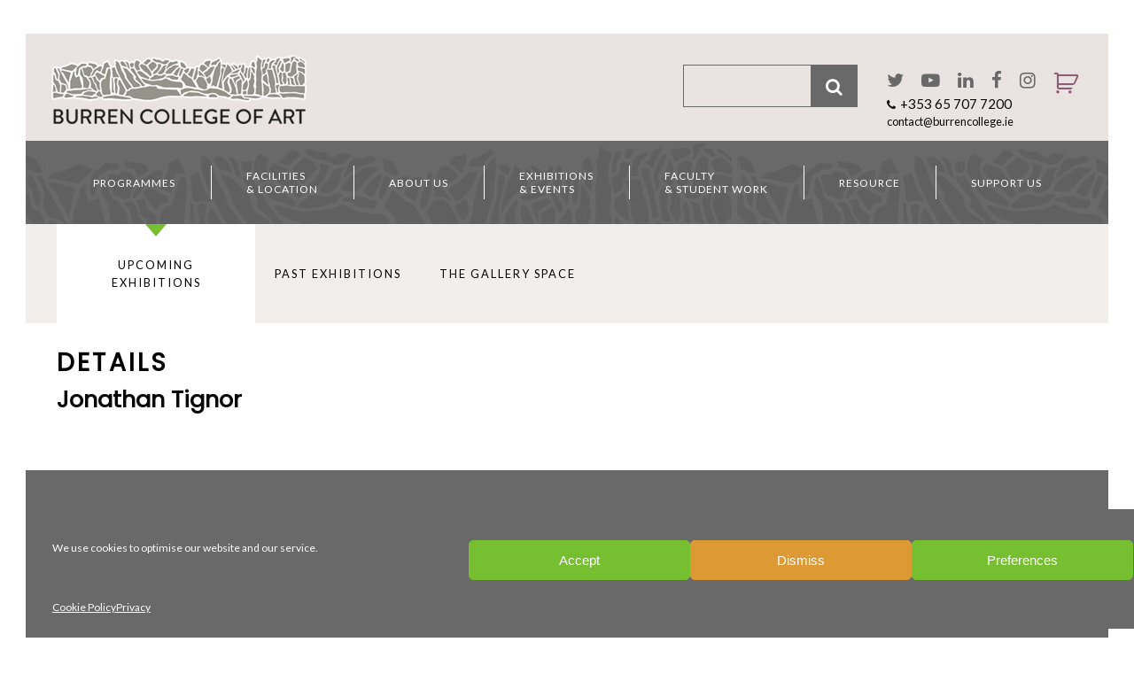

--- FILE ---
content_type: text/html; charset=UTF-8
request_url: https://www.burrencollege.ie/all-galleries/jonathan-tignor/
body_size: 18607
content:
<!doctype html>
<html class="no-js" lang="en-GB" >
	<head>
		<meta charset="UTF-8" />
		<meta name="viewport" content="width=device-width, initial-scale=1.0" />
		<title>Jonathan Tignor &#8211; Burren College of Art | Newtown Castle | Ballyvaughan | Co. Clare | Ireland</title>
<style id='bca-custom-css'>[type="text"], [type="password"], [type="date"], [type="datetime"], [type="datetime-local"], [type="month"], [type="week"], [type="email"], [type="number"], [type="search"], [type="tel"], [type="time"], [type="url"], [type="color"], textarea {
    background-color: #ffffff;
    border: 1px solid #e9e4e2;
    box-shadow: 0 1px 2px #e9e4e2 inset;
}
input::placeholder, textarea::placeholder {
    color: #070707;
}

.gform_wrapper .description, .gform_wrapper .gfield_description, .gform_wrapper .gsection_description, .gform_wrapper .instruction {
    clear: both;
    font-family: inherit;
    font-size: 0.9em!important;
    letter-spacing: normal;
    line-height: 1.5!important;
}

label {
    font-size: 1.2rem;
}

.gform_wrapper .left_label .gfield_label {
    margin: 4px 15px 0 0!important;
}

.gform_wrapper .left_label ul.gfield_checkbox, .gform_wrapper .left_label ul.gfield_radio, .gform_wrapper .right_label ul.gfield_checkbox, .gform_wrapper .right_label ul.gfield_radio {
    padding-top: 6px;
}

.gform_wrapper form ul.left_label li, .gform_wrapper form ul.right_label li, .gform_wrapper ul.left_label li, .gform_wrapper ul.right_label li {
    margin-bottom: 25px;
}

.gform_wrapper .left_label .gfield_description, .gform_wrapper .left_label .instruction, .gform_wrapper .right_label .gfield_description, .gform_wrapper .right_label .instruction {
    padding-left: 9px;
}

.su-spoiler-title {
    font-weight: normal!important;
}

.ui-datepicker-header {
    background-color: #96938c!important;
}

mark {
    background-color: #fff;
    color: #807d76;
}



.woocommerce .woocommerce-error .button, .woocommerce .woocommerce-info .button, .woocommerce .woocommerce-message .button, .woocommerce-page .woocommerce-error .button, .woocommerce-page .woocommerce-info .button, .woocommerce-page .woocommerce-message .button, .woocommerce #respond input#submit, .woocommerce a.button, .woocommerce button.button, .woocommerce input.button {
    line-height: 1.75rem;
}

.tax-product_cat ul.products li.product .grey-rectangle, .tax-product_cat .product .summary.entry-summary .grey-rectangle, .woocommerce ul.products li.product .grey-rectangle, .woocommerce .product .summary.entry-summary .grey-rectangle {
    right: -1px;
}

.gallery img {
	padding: 3px;
}
.gallery-item {
    padding: 3px;
}
label {
    display: block;
    font-size: 20px!important;
    color: #807f7b!important;
    font-family: "Lato", sans-serif!important;
    font-weight: bold!important;
}
}

.mail {
display:block;
}</style><meta name='robots' content='max-image-preview:large' />
<link rel='dns-prefetch' href='//ajax.googleapis.com' />
<link rel='preconnect' href='//www.google-analytics.com' />
<link rel="alternate" title="oEmbed (JSON)" type="application/json+oembed" href="https://www.burrencollege.ie/wp-json/oembed/1.0/embed?url=https%3A%2F%2Fwww.burrencollege.ie%2Fall-galleries%2Fjonathan-tignor%2F" />
<link rel="alternate" title="oEmbed (XML)" type="text/xml+oembed" href="https://www.burrencollege.ie/wp-json/oembed/1.0/embed?url=https%3A%2F%2Fwww.burrencollege.ie%2Fall-galleries%2Fjonathan-tignor%2F&#038;format=xml" />
<style id='wp-img-auto-sizes-contain-inline-css' type='text/css'>
img:is([sizes=auto i],[sizes^="auto," i]){contain-intrinsic-size:3000px 1500px}
/*# sourceURL=wp-img-auto-sizes-contain-inline-css */
</style>

<link rel='stylesheet' id='wp-block-library-css' href='https://www.burrencollege.ie/wp-includes/css/dist/block-library/style.min.css?ver=341ecda1b7d30c8e945e0b33fafaa9ef' type='text/css' media='all' />
<link rel='stylesheet' id='wc-blocks-style-css' href='https://www.burrencollege.ie/wp-content/plugins/woocommerce/assets/client/blocks/wc-blocks.css?ver=wc-10.4.3' type='text/css' media='all' />
<style id='global-styles-inline-css' type='text/css'>
:root{--wp--preset--aspect-ratio--square: 1;--wp--preset--aspect-ratio--4-3: 4/3;--wp--preset--aspect-ratio--3-4: 3/4;--wp--preset--aspect-ratio--3-2: 3/2;--wp--preset--aspect-ratio--2-3: 2/3;--wp--preset--aspect-ratio--16-9: 16/9;--wp--preset--aspect-ratio--9-16: 9/16;--wp--preset--color--black: #000000;--wp--preset--color--cyan-bluish-gray: #abb8c3;--wp--preset--color--white: #ffffff;--wp--preset--color--pale-pink: #f78da7;--wp--preset--color--vivid-red: #cf2e2e;--wp--preset--color--luminous-vivid-orange: #ff6900;--wp--preset--color--luminous-vivid-amber: #fcb900;--wp--preset--color--light-green-cyan: #7bdcb5;--wp--preset--color--vivid-green-cyan: #00d084;--wp--preset--color--pale-cyan-blue: #8ed1fc;--wp--preset--color--vivid-cyan-blue: #0693e3;--wp--preset--color--vivid-purple: #9b51e0;--wp--preset--gradient--vivid-cyan-blue-to-vivid-purple: linear-gradient(135deg,rgb(6,147,227) 0%,rgb(155,81,224) 100%);--wp--preset--gradient--light-green-cyan-to-vivid-green-cyan: linear-gradient(135deg,rgb(122,220,180) 0%,rgb(0,208,130) 100%);--wp--preset--gradient--luminous-vivid-amber-to-luminous-vivid-orange: linear-gradient(135deg,rgb(252,185,0) 0%,rgb(255,105,0) 100%);--wp--preset--gradient--luminous-vivid-orange-to-vivid-red: linear-gradient(135deg,rgb(255,105,0) 0%,rgb(207,46,46) 100%);--wp--preset--gradient--very-light-gray-to-cyan-bluish-gray: linear-gradient(135deg,rgb(238,238,238) 0%,rgb(169,184,195) 100%);--wp--preset--gradient--cool-to-warm-spectrum: linear-gradient(135deg,rgb(74,234,220) 0%,rgb(151,120,209) 20%,rgb(207,42,186) 40%,rgb(238,44,130) 60%,rgb(251,105,98) 80%,rgb(254,248,76) 100%);--wp--preset--gradient--blush-light-purple: linear-gradient(135deg,rgb(255,206,236) 0%,rgb(152,150,240) 100%);--wp--preset--gradient--blush-bordeaux: linear-gradient(135deg,rgb(254,205,165) 0%,rgb(254,45,45) 50%,rgb(107,0,62) 100%);--wp--preset--gradient--luminous-dusk: linear-gradient(135deg,rgb(255,203,112) 0%,rgb(199,81,192) 50%,rgb(65,88,208) 100%);--wp--preset--gradient--pale-ocean: linear-gradient(135deg,rgb(255,245,203) 0%,rgb(182,227,212) 50%,rgb(51,167,181) 100%);--wp--preset--gradient--electric-grass: linear-gradient(135deg,rgb(202,248,128) 0%,rgb(113,206,126) 100%);--wp--preset--gradient--midnight: linear-gradient(135deg,rgb(2,3,129) 0%,rgb(40,116,252) 100%);--wp--preset--font-size--small: 13px;--wp--preset--font-size--medium: 20px;--wp--preset--font-size--large: 36px;--wp--preset--font-size--x-large: 42px;--wp--preset--spacing--20: 0.44rem;--wp--preset--spacing--30: 0.67rem;--wp--preset--spacing--40: 1rem;--wp--preset--spacing--50: 1.5rem;--wp--preset--spacing--60: 2.25rem;--wp--preset--spacing--70: 3.38rem;--wp--preset--spacing--80: 5.06rem;--wp--preset--shadow--natural: 6px 6px 9px rgba(0, 0, 0, 0.2);--wp--preset--shadow--deep: 12px 12px 50px rgba(0, 0, 0, 0.4);--wp--preset--shadow--sharp: 6px 6px 0px rgba(0, 0, 0, 0.2);--wp--preset--shadow--outlined: 6px 6px 0px -3px rgb(255, 255, 255), 6px 6px rgb(0, 0, 0);--wp--preset--shadow--crisp: 6px 6px 0px rgb(0, 0, 0);}:where(.is-layout-flex){gap: 0.5em;}:where(.is-layout-grid){gap: 0.5em;}body .is-layout-flex{display: flex;}.is-layout-flex{flex-wrap: wrap;align-items: center;}.is-layout-flex > :is(*, div){margin: 0;}body .is-layout-grid{display: grid;}.is-layout-grid > :is(*, div){margin: 0;}:where(.wp-block-columns.is-layout-flex){gap: 2em;}:where(.wp-block-columns.is-layout-grid){gap: 2em;}:where(.wp-block-post-template.is-layout-flex){gap: 1.25em;}:where(.wp-block-post-template.is-layout-grid){gap: 1.25em;}.has-black-color{color: var(--wp--preset--color--black) !important;}.has-cyan-bluish-gray-color{color: var(--wp--preset--color--cyan-bluish-gray) !important;}.has-white-color{color: var(--wp--preset--color--white) !important;}.has-pale-pink-color{color: var(--wp--preset--color--pale-pink) !important;}.has-vivid-red-color{color: var(--wp--preset--color--vivid-red) !important;}.has-luminous-vivid-orange-color{color: var(--wp--preset--color--luminous-vivid-orange) !important;}.has-luminous-vivid-amber-color{color: var(--wp--preset--color--luminous-vivid-amber) !important;}.has-light-green-cyan-color{color: var(--wp--preset--color--light-green-cyan) !important;}.has-vivid-green-cyan-color{color: var(--wp--preset--color--vivid-green-cyan) !important;}.has-pale-cyan-blue-color{color: var(--wp--preset--color--pale-cyan-blue) !important;}.has-vivid-cyan-blue-color{color: var(--wp--preset--color--vivid-cyan-blue) !important;}.has-vivid-purple-color{color: var(--wp--preset--color--vivid-purple) !important;}.has-black-background-color{background-color: var(--wp--preset--color--black) !important;}.has-cyan-bluish-gray-background-color{background-color: var(--wp--preset--color--cyan-bluish-gray) !important;}.has-white-background-color{background-color: var(--wp--preset--color--white) !important;}.has-pale-pink-background-color{background-color: var(--wp--preset--color--pale-pink) !important;}.has-vivid-red-background-color{background-color: var(--wp--preset--color--vivid-red) !important;}.has-luminous-vivid-orange-background-color{background-color: var(--wp--preset--color--luminous-vivid-orange) !important;}.has-luminous-vivid-amber-background-color{background-color: var(--wp--preset--color--luminous-vivid-amber) !important;}.has-light-green-cyan-background-color{background-color: var(--wp--preset--color--light-green-cyan) !important;}.has-vivid-green-cyan-background-color{background-color: var(--wp--preset--color--vivid-green-cyan) !important;}.has-pale-cyan-blue-background-color{background-color: var(--wp--preset--color--pale-cyan-blue) !important;}.has-vivid-cyan-blue-background-color{background-color: var(--wp--preset--color--vivid-cyan-blue) !important;}.has-vivid-purple-background-color{background-color: var(--wp--preset--color--vivid-purple) !important;}.has-black-border-color{border-color: var(--wp--preset--color--black) !important;}.has-cyan-bluish-gray-border-color{border-color: var(--wp--preset--color--cyan-bluish-gray) !important;}.has-white-border-color{border-color: var(--wp--preset--color--white) !important;}.has-pale-pink-border-color{border-color: var(--wp--preset--color--pale-pink) !important;}.has-vivid-red-border-color{border-color: var(--wp--preset--color--vivid-red) !important;}.has-luminous-vivid-orange-border-color{border-color: var(--wp--preset--color--luminous-vivid-orange) !important;}.has-luminous-vivid-amber-border-color{border-color: var(--wp--preset--color--luminous-vivid-amber) !important;}.has-light-green-cyan-border-color{border-color: var(--wp--preset--color--light-green-cyan) !important;}.has-vivid-green-cyan-border-color{border-color: var(--wp--preset--color--vivid-green-cyan) !important;}.has-pale-cyan-blue-border-color{border-color: var(--wp--preset--color--pale-cyan-blue) !important;}.has-vivid-cyan-blue-border-color{border-color: var(--wp--preset--color--vivid-cyan-blue) !important;}.has-vivid-purple-border-color{border-color: var(--wp--preset--color--vivid-purple) !important;}.has-vivid-cyan-blue-to-vivid-purple-gradient-background{background: var(--wp--preset--gradient--vivid-cyan-blue-to-vivid-purple) !important;}.has-light-green-cyan-to-vivid-green-cyan-gradient-background{background: var(--wp--preset--gradient--light-green-cyan-to-vivid-green-cyan) !important;}.has-luminous-vivid-amber-to-luminous-vivid-orange-gradient-background{background: var(--wp--preset--gradient--luminous-vivid-amber-to-luminous-vivid-orange) !important;}.has-luminous-vivid-orange-to-vivid-red-gradient-background{background: var(--wp--preset--gradient--luminous-vivid-orange-to-vivid-red) !important;}.has-very-light-gray-to-cyan-bluish-gray-gradient-background{background: var(--wp--preset--gradient--very-light-gray-to-cyan-bluish-gray) !important;}.has-cool-to-warm-spectrum-gradient-background{background: var(--wp--preset--gradient--cool-to-warm-spectrum) !important;}.has-blush-light-purple-gradient-background{background: var(--wp--preset--gradient--blush-light-purple) !important;}.has-blush-bordeaux-gradient-background{background: var(--wp--preset--gradient--blush-bordeaux) !important;}.has-luminous-dusk-gradient-background{background: var(--wp--preset--gradient--luminous-dusk) !important;}.has-pale-ocean-gradient-background{background: var(--wp--preset--gradient--pale-ocean) !important;}.has-electric-grass-gradient-background{background: var(--wp--preset--gradient--electric-grass) !important;}.has-midnight-gradient-background{background: var(--wp--preset--gradient--midnight) !important;}.has-small-font-size{font-size: var(--wp--preset--font-size--small) !important;}.has-medium-font-size{font-size: var(--wp--preset--font-size--medium) !important;}.has-large-font-size{font-size: var(--wp--preset--font-size--large) !important;}.has-x-large-font-size{font-size: var(--wp--preset--font-size--x-large) !important;}
/*# sourceURL=global-styles-inline-css */
</style>

<style id='classic-theme-styles-inline-css' type='text/css'>
/*! This file is auto-generated */
.wp-block-button__link{color:#fff;background-color:#32373c;border-radius:9999px;box-shadow:none;text-decoration:none;padding:calc(.667em + 2px) calc(1.333em + 2px);font-size:1.125em}.wp-block-file__button{background:#32373c;color:#fff;text-decoration:none}
/*# sourceURL=/wp-includes/css/classic-themes.min.css */
</style>
<link rel='stylesheet' id='responsive-lightbox-prettyphoto-css' href='https://www.burrencollege.ie/wp-content/plugins/responsive-lightbox/assets/prettyphoto/prettyPhoto.min.css?ver=3.1.6' type='text/css' media='all' />
<link rel='stylesheet' id='to-top-font-awesome-css' href='https://www.burrencollege.ie/wp-content/plugins/to-top/public/css/font-awesome/css/font-awesome.min.css?ver=4.5.0' type='text/css' media='all' />
<link rel='stylesheet' id='to-top-css' href='https://www.burrencollege.ie/wp-content/plugins/to-top/public/css/to-top-public.css?ver=2.5.5' type='text/css' media='all' />
<link rel='stylesheet' id='woocommerce-layout-css' href='https://www.burrencollege.ie/wp-content/plugins/woocommerce/assets/css/woocommerce-layout.css?ver=10.4.3' type='text/css' media='all' />
<link rel='stylesheet' id='woocommerce-smallscreen-css' href='https://www.burrencollege.ie/wp-content/plugins/woocommerce/assets/css/woocommerce-smallscreen.css?ver=10.4.3' type='text/css' media='only screen and (max-width: 768px)' />
<link rel='stylesheet' id='woocommerce-general-css' href='https://www.burrencollege.ie/wp-content/plugins/woocommerce/assets/css/woocommerce.css?ver=10.4.3' type='text/css' media='all' />
<style id='woocommerce-inline-inline-css' type='text/css'>
.woocommerce form .form-row .required { visibility: visible; }
/*# sourceURL=woocommerce-inline-inline-css */
</style>
<link rel='stylesheet' id='cmplz-general-css' href='https://www.burrencollege.ie/wp-content/plugins/complianz-gdpr-premium/assets/css/cookieblocker.min.css?ver=1762236523' type='text/css' media='all' />
<link rel='stylesheet' id='main-stylesheet-css' href='https://www.burrencollege.ie/wp-content/themes/college-of-art/assets/stylesheets/foundation.css?ver=2.9.2' type='text/css' media='all' />
<link rel='stylesheet' id='ubermenu-css' href='https://www.burrencollege.ie/wp-content/plugins/ubermenu/pro/assets/css/ubermenu.min.css?ver=3.2.7' type='text/css' media='all' />
<link rel='stylesheet' id='ubermenu-vanilla-css' href='https://www.burrencollege.ie/wp-content/plugins/ubermenu/assets/css/skins/vanilla.css?ver=341ecda1b7d30c8e945e0b33fafaa9ef' type='text/css' media='all' />
<script type="text/javascript" src="//ajax.googleapis.com/ajax/libs/jquery/2.1.0/jquery.min.js?ver=2.1.0" id="jquery-js"></script>
<script type="text/javascript" src="https://www.burrencollege.ie/wp-content/plugins/responsive-lightbox/assets/prettyphoto/jquery.prettyPhoto.min.js?ver=3.1.6" id="responsive-lightbox-prettyphoto-js"></script>
<script type="text/javascript" src="https://www.burrencollege.ie/wp-includes/js/underscore.min.js?ver=1.13.7" id="underscore-js"></script>
<script type="text/javascript" src="https://www.burrencollege.ie/wp-content/plugins/responsive-lightbox/assets/infinitescroll/infinite-scroll.pkgd.min.js?ver=4.0.1" id="responsive-lightbox-infinite-scroll-js"></script>
<script type="text/javascript" src="https://www.burrencollege.ie/wp-content/plugins/responsive-lightbox/assets/dompurify/purify.min.js?ver=3.3.1" id="dompurify-js"></script>
<script data-service="youtube" data-category="marketing" type="text/plain" id="responsive-lightbox-sanitizer-js-before">
/* <![CDATA[ */
window.RLG = window.RLG || {}; window.RLG.sanitizeAllowedHosts = ["youtube.com","www.youtube.com","youtu.be","vimeo.com","player.vimeo.com"];
//# sourceURL=responsive-lightbox-sanitizer-js-before
/* ]]> */
</script>
<script type="text/javascript" src="https://www.burrencollege.ie/wp-content/plugins/responsive-lightbox/js/sanitizer.js?ver=2.6.1" id="responsive-lightbox-sanitizer-js"></script>
<script type="text/javascript" id="responsive-lightbox-js-before">
/* <![CDATA[ */
var rlArgs = {"script":"prettyphoto","selector":"lightbox","customEvents":"","activeGalleries":true,"animationSpeed":"normal","slideshow":false,"slideshowDelay":5000,"slideshowAutoplay":false,"opacity":"0.75","showTitle":true,"allowResize":true,"allowExpand":true,"width":1080,"height":720,"separator":"\/","theme":"pp_default","horizontalPadding":20,"hideFlash":false,"wmode":"opaque","videoAutoplay":false,"modal":false,"deeplinking":false,"overlayGallery":true,"keyboardShortcuts":true,"social":false,"woocommerce_gallery":false,"ajaxurl":"https:\/\/www.burrencollege.ie\/wp-admin\/admin-ajax.php","nonce":"a4b44118de","preview":false,"postId":9352,"scriptExtension":false};

//# sourceURL=responsive-lightbox-js-before
/* ]]> */
</script>
<script type="text/javascript" src="https://www.burrencollege.ie/wp-content/plugins/responsive-lightbox/js/front.js?ver=2.6.1" id="responsive-lightbox-js"></script>
<script type="text/javascript" id="to-top-js-extra">
/* <![CDATA[ */
var to_top_options = {"scroll_offset":"100","icon_opacity":"50","style":"font-awesome-icon","icon_type":"dashicons-arrow-up-alt2","icon_color":"#ffffff","icon_bg_color":"#605e5a","icon_size":"28","border_radius":"50","image":"https://www.burrencollege.ie/wp-content/plugins/to-top/admin/images/default.png","image_width":"65","image_alt":"","location":"bottom-right","margin_x":"20","margin_y":"20","show_on_admin":"0","enable_autohide":"0","autohide_time":"2","enable_hide_small_device":"0","small_device_max_width":"640","reset":"0"};
//# sourceURL=to-top-js-extra
/* ]]> */
</script>
<script async type="text/javascript" src="https://www.burrencollege.ie/wp-content/plugins/to-top/public/js/to-top-public.js?ver=2.5.5" id="to-top-js"></script>
<script type="text/javascript" src="https://www.burrencollege.ie/wp-content/plugins/woocommerce/assets/js/jquery-blockui/jquery.blockUI.min.js?ver=2.7.0-wc.10.4.3" id="wc-jquery-blockui-js" defer="defer" data-wp-strategy="defer"></script>
<script type="text/javascript" src="https://www.burrencollege.ie/wp-content/plugins/woocommerce/assets/js/js-cookie/js.cookie.min.js?ver=2.1.4-wc.10.4.3" id="wc-js-cookie-js" defer="defer" data-wp-strategy="defer"></script>
<script type="text/javascript" id="woocommerce-js-extra">
/* <![CDATA[ */
var woocommerce_params = {"ajax_url":"/wp-admin/admin-ajax.php","wc_ajax_url":"/?wc-ajax=%%endpoint%%","i18n_password_show":"Show password","i18n_password_hide":"Hide password"};
//# sourceURL=woocommerce-js-extra
/* ]]> */
</script>
<script type="text/javascript" src="https://www.burrencollege.ie/wp-content/plugins/woocommerce/assets/js/frontend/woocommerce.min.js?ver=10.4.3" id="woocommerce-js" defer="defer" data-wp-strategy="defer"></script>
<link rel="https://api.w.org/" href="https://www.burrencollege.ie/wp-json/" /><style id="ubermenu-custom-generated-css">
/** UberMenu Responsive Styles (Breakpoint Setting) **/
@media screen and (min-width: 770px){
  .ubermenu{ display:block !important; } .ubermenu-responsive .ubermenu-item.ubermenu-hide-desktop{ display:none !important; } .ubermenu-responsive.ubermenu-retractors-responsive .ubermenu-retractor-mobile{ display:none; }   /* Force current submenu always open but below others */ .ubermenu-force-current-submenu .ubermenu-item-level-0.ubermenu-current-menu-item > .ubermenu-submenu-drop, .ubermenu-force-current-submenu .ubermenu-item-level-0.ubermenu-current-menu-ancestor > .ubermenu-submenu-drop {     display: block!important;     opacity: 1!important;     visibility: visible!important;     margin: 0!important;     top: auto!important;     height: auto;     z-index:19; }   /* Invert Horizontal menu to make subs go up */ .ubermenu-invert.ubermenu-horizontal .ubermenu-item-level-0 > .ubermenu-submenu-drop{      top:auto;      bottom:100%; } .ubermenu-invert.ubermenu-horizontal.ubermenu-sub-indicators .ubermenu-item-level-0.ubermenu-has-submenu-drop > .ubermenu-target:after{      content:"\f106"; } /* Make second level flyouts fly up */ .ubermenu-invert.ubermenu-horizontal .ubermenu-submenu .ubermenu-item.ubermenu-active > .ubermenu-submenu-type-flyout{     top:auto;     bottom:0; } /* Clip the submenus properly when inverted */ .ubermenu-invert.ubermenu-horizontal .ubermenu-item-level-0 > .ubermenu-submenu-drop{     clip: rect(-5000px,5000px,auto,-5000px); }    /* Invert Vertical menu to make subs go left */ .ubermenu-invert.ubermenu-vertical .ubermenu-item-level-0 > .ubermenu-submenu-drop{   right:100%;   left:auto; } .ubermenu-invert.ubermenu-vertical.ubermenu-sub-indicators .ubermenu-item-level-0.ubermenu-item-has-children > a.ubermenu-target:after{   right:auto;   left:10px;   margin-top:-7px;   content:"\f104"; } .ubermenu-vertical.ubermenu-invert .ubermenu-item > .ubermenu-submenu-drop {   clip: rect(-5000px,5000px,5000px,-5000px); } .ubermenu-responsive-toggle{ display:none; }
}
@media screen and (max-width: 769px){
   .ubermenu-responsive-toggle, .ubermenu-sticky-toggle-wrapper { display: block; }  .ubermenu-responsive{ width:100%; max-height:500px; visibility:visible; overflow:visible;  -webkit-transition:max-height 1s ease-in; transition:max-height .3s ease-in; } .ubermenu-responsive.ubermenu-items-align-center{     text-align:left; } .ubermenu-responsive.ubermenu{ margin:0; } .ubermenu-responsive.ubermenu .ubermenu-nav{ display:block; }  .ubermenu-responsive.ubermenu-responsive-nocollapse, .ubermenu-repsonsive.ubermenu-no-transitions{ display:block; max-height:none; }  .ubermenu-responsive.ubermenu-responsive-collapse{ max-height:none; visibility:visible; overflow:visible; } .ubermenu-responsive.ubermenu-responsive-collapse{ max-height:0; overflow:hidden !important; visibility:hidden; } .ubermenu-responsive.ubermenu-in-transition, .ubermenu-responsive.ubermenu-in-transition .ubermenu-nav{ overflow:hidden !important; visibility:visible; } .ubermenu-responsive.ubermenu-responsive-collapse:not(.ubermenu-in-transition){ border-top-width:0; border-bottom-width:0; } .ubermenu-responsive.ubermenu-responsive-collapse .ubermenu-item .ubermenu-submenu{ display:none; }  .ubermenu-responsive .ubermenu-item-level-0{ width:50%; } .ubermenu-responsive.ubermenu-responsive-single-column .ubermenu-item-level-0{ float:none; clear:both; width:100%; } .ubermenu-responsive .ubermenu-item.ubermenu-item-level-0 > .ubermenu-target{ border:none; box-shadow:none; } .ubermenu-responsive .ubermenu-item.ubermenu-has-submenu-flyout{ position:static; } .ubermenu-responsive.ubermenu-sub-indicators .ubermenu-submenu-type-flyout .ubermenu-has-submenu-drop > .ubermenu-target:after{ content:"\f107"; }  .ubermenu-responsive .ubermenu-nav .ubermenu-item .ubermenu-submenu.ubermenu-submenu-drop{ width:100%; min-width:100%; max-width:100%; top:auto; left:0 !important; } .ubermenu-responsive.ubermenu-has-border .ubermenu-nav .ubermenu-item .ubermenu-submenu.ubermenu-submenu-drop{ left: -1px !important; /* For borders */ } .ubermenu-responsive .ubermenu-submenu.ubermenu-submenu-type-mega > .ubermenu-item.ubermenu-column{ min-height:0; border-left:none;  float:left; /* override left/center/right content alignment */ display:block; } .ubermenu-responsive .ubermenu-item.ubermenu-active > .ubermenu-submenu.ubermenu-submenu-type-mega{     max-height:none;     height:auto;/*prevent overflow scrolling since android is still finicky*/     overflow:visible; } .ubermenu-responsive.ubermenu-transition-slide .ubermenu-item.ubermenu-in-transition > .ubermenu-submenu-drop{ max-height:1000px; /* because of slide transition */ } .ubermenu .ubermenu-submenu-type-flyout .ubermenu-submenu-type-mega{ min-height:0; } .ubermenu.ubermenu-responsive .ubermenu-column, .ubermenu.ubermenu-responsive .ubermenu-column-auto{ min-width:50%; } .ubermenu.ubermenu-responsive .ubermenu-autoclear > .ubermenu-column{ clear:none; } .ubermenu.ubermenu-responsive .ubermenu-column:nth-of-type(2n+1){ clear:both; } .ubermenu.ubermenu-responsive .ubermenu-submenu-retractor-top:not(.ubermenu-submenu-retractor-top-2) .ubermenu-column:nth-of-type(2n+1){ clear:none; } .ubermenu.ubermenu-responsive .ubermenu-submenu-retractor-top:not(.ubermenu-submenu-retractor-top-2) .ubermenu-column:nth-of-type(2n+2){ clear:both; }  .ubermenu-responsive-single-column-subs .ubermenu-submenu .ubermenu-item { float: none; clear: both; width: 100%; min-width: 100%; }   .ubermenu.ubermenu-responsive .ubermenu-tabs, .ubermenu.ubermenu-responsive .ubermenu-tabs-group, .ubermenu.ubermenu-responsive .ubermenu-tab, .ubermenu.ubermenu-responsive .ubermenu-tab-content-panel{ /** TABS SHOULD BE 100%  ACCORDION */ width:100%; min-width:100%; max-width:100%; left:0; } .ubermenu.ubermenu-responsive .ubermenu-tabs, .ubermenu.ubermenu-responsive .ubermenu-tab-content-panel{ min-height:0 !important;/* Override Inline Style from JS */ } .ubermenu.ubermenu-responsive .ubermenu-tabs{ z-index:15; } .ubermenu.ubermenu-responsive .ubermenu-tab-content-panel{ z-index:20; } /* Tab Layering */ .ubermenu-responsive .ubermenu-tab{ position:relative; } .ubermenu-responsive .ubermenu-tab.ubermenu-active{ position:relative; z-index:20; } .ubermenu-responsive .ubermenu-tab > .ubermenu-target{ border-width:0 0 1px 0; } .ubermenu-responsive.ubermenu-sub-indicators .ubermenu-tabs > .ubermenu-tabs-group > .ubermenu-tab.ubermenu-has-submenu-drop > .ubermenu-target:after{ content:"\f107"; }  .ubermenu-responsive .ubermenu-tabs > .ubermenu-tabs-group > .ubermenu-tab > .ubermenu-tab-content-panel{ top:auto; border-width:1px; } .ubermenu-responsive .ubermenu-tab-layout-bottom > .ubermenu-tabs-group{ /*position:relative;*/ }   .ubermenu-reponsive .ubermenu-item-level-0 > .ubermenu-submenu-type-stack{ /* Top Level Stack Columns */ position:relative; }  .ubermenu-responsive .ubermenu-submenu-type-stack .ubermenu-column, .ubermenu-responsive .ubermenu-submenu-type-stack .ubermenu-column-auto{ /* Stack Columns */ width:100%; max-width:100%; }   .ubermenu-responsive .ubermenu-item-mini{ /* Mini items */ min-width:0; width:auto; float:left; clear:none !important; } .ubermenu-responsive .ubermenu-item.ubermenu-item-mini > a.ubermenu-target{ padding-left:20px; padding-right:20px; }   .ubermenu-responsive .ubermenu-item.ubermenu-hide-mobile{ /* Hiding items */ display:none !important; }  .ubermenu-responsive.ubermenu-hide-bkgs .ubermenu-submenu.ubermenu-submenu-bkg-img{ /** Hide Background Images in Submenu */ background-image:none; } .ubermenu.ubermenu-responsive .ubermenu-item-level-0.ubermenu-item-mini{ min-width:0; width:auto; } .ubermenu-vertical .ubermenu-item.ubermenu-item-level-0{ width:100%; } .ubermenu-vertical.ubermenu-sub-indicators .ubermenu-item-level-0.ubermenu-item-has-children > .ubermenu-target:after{ content:'\f107'; } .ubermenu-vertical .ubermenu-item.ubermenu-item-level-0.ubermenu-relative.ubermenu-active > .ubermenu-submenu-drop.ubermenu-submenu-align-vertical_parent_item{     top:auto; } .ubermenu-responsive-toggle{ display:block; }
}
@media screen and (max-width: 480px){
  .ubermenu.ubermenu-responsive .ubermenu-item-level-0{ width:100%; } .ubermenu.ubermenu-responsive .ubermenu-column, .ubermenu.ubermenu-responsive .ubermenu-column-auto{ min-width:100%; } 
}


/** UberMenu Custom Menu Styles (Customizer) **/
/* main */
.ubermenu-main .ubermenu-item-level-0 > .ubermenu-target { font-size:15px; color:#ffffff; }
.ubermenu.ubermenu-main .ubermenu-item-level-0:hover > .ubermenu-target, .ubermenu-main .ubermenu-item-level-0.ubermenu-active > .ubermenu-target { color:#ffffff; }
.ubermenu-main .ubermenu-item-level-0.ubermenu-current-menu-item > .ubermenu-target, .ubermenu-main .ubermenu-item-level-0.ubermenu-current-menu-parent > .ubermenu-target, .ubermenu-main .ubermenu-item-level-0.ubermenu-current-menu-ancestor > .ubermenu-target { color:#ffffff; }
.ubermenu-main .ubermenu-item.ubermenu-item-level-0 > .ubermenu-highlight { color:#ffffff; }


/* Status: Loaded from Transient */

</style>			<style>.cmplz-hidden {
					display: none !important;
				}</style><script>
		WebFontConfig = {
			google: {
				families: ['Poppins:n3,i3,n4,i4,n6,i6,n7', 'Lato']
			}
		};

		(function(d) {
			var wf = d.createElement('script'), s = d.scripts[0];
			wf.src = 'https://ajax.googleapis.com/ajax/libs/webfont/1.6.26/webfont.js';
			wf.async = true;
			s.parentNode.insertBefore(wf, s);
		})(document);
	</script>	<noscript><style>.woocommerce-product-gallery{ opacity: 1 !important; }</style></noscript>
	<link rel="icon" href="https://www.burrencollege.ie/wp-content/uploads/2017/10/cropped-burren-college-of-art-favicon-2-100x100.png" sizes="32x32" />
<link rel="icon" href="https://www.burrencollege.ie/wp-content/uploads/2017/10/cropped-burren-college-of-art-favicon-2-270x270.png" sizes="192x192" />
<link rel="apple-touch-icon" href="https://www.burrencollege.ie/wp-content/uploads/2017/10/cropped-burren-college-of-art-favicon-2-270x270.png" />
<meta name="msapplication-TileImage" content="https://www.burrencollege.ie/wp-content/uploads/2017/10/cropped-burren-college-of-art-favicon-2-270x270.png" />
		<style type="text/css" id="wp-custom-css">
			/*
You can add your own CSS here.

Click the help icon above to learn more.
*/

.medium-centered {
   padding-right: 5px!important;
   padding-left: 5px!important;
}

.page-block .page-block-header h2 {
    margin-bottom: 2rem;
}

h2 {
	color: #070707;
}


h4 {
    margin-top: 21px;
}


div.ginput_container_name span {
    margin-right: -15px!important;
}

.page-block.people-category-block, .page-block.people-single-block {
    margin-bottom: -20px!important;
}

.galleries .gallery-info .gallery-term {
    height:auto!important;
    line-height:1rem!important;
    padding:1rem 2rem .7rem 2rem!important;
    white-space:normal!important;
}

.tax-product_cat a.button.add_to_cart_button, .tax-product_cat .button.single_add_to_cart_button, .woocommerce a.button.add_to_cart_button, .woocommerce .button.single_add_to_cart_button {
    padding: 1rem 1.5625rem!important;
}

.woocommerce-message {
    z-index: 9!important;
}

.cart-contents:before {
    font-family:WooCommerce;
    content: "\e01d";
    font-size:28px;
    margin-top:10px;
	  margin-left:20px;
    font-style:normal;
    font-weight:400;
    padding-right:5px;
    vertical-align: bottom;
}
.cart-contents:hover {
    text-decoration: none;
}
.cart-contents-count {
    color: #fff;
    background-color: #2ecc71;
    font-weight: bold;
    border-radius: 10px;
	  font-size: 12px;
    padding: 1px 6px;
    line-height: 1;
    font-family: Arial, Helvetica, sans-serif;
    vertical-align: top;
}

.woocommerce .blockUI.blockOverlay:before,.woocommerce .loader:before {
height: 2em;
width: 2em;
position: absolute;
top: 90%;
left: 50%;
margin-left: -.5em;
margin-top: -.5em;
display: block;
content: "";
}

.top-bar .top-bar-right .top-bar-right-contacts {
    margin-left: 2.6rem;
}

@media screen and (max-width: 63.9375em) and (min-width: 50em) {
.top-bar .top-bar-right-inner .top-bar-right-contacts {
    display: inline-grid;
}
}

@media screen and (max-width: 800px) {
.cart-contents {
    position: absolute;
    top: 182px;
    right: 4%;
    z-index: 9;
}
	#searchform {
    display: none;
	}
	.top-bar .top-bar-right .top-bar-right-contacts {
    margin-left: 0!important;
}
}

@media screen and (max-width: 640px){
	
	.page-top-menu ul li {
    max-width: 30%;
}
	

.single-product div.product div.summary .archive-add-to-cart-wrap {clear:both !important;}
}


.gform_wrapper .field_sublabel_below .ginput_complex.ginput_container label, .gform_wrapper .field_sublabel_below div[class*=gfield_time_].ginput_container label {
    font-size: 12px!important;
    margin-top: -10px!important;
    font-weight: normal!important;
}

body .gform_wrapper ul li.gfield {
    margin-top: 32px!important;
}

.gform_wrapper.gf_browser_chrome .ginput_complex .ginput_right select, .gform_wrapper.gf_browser_chrome .ginput_complex select {
    margin-bottom: 12px!important;
}

.content-wrap h3 {margin-top:1.8rem}

.footer .newsletter-form label {
	color: #fefefe !important;
}
#mmbCashierDiv {
    height: 400px;
    border: 0;
    margin: 10px;
    padding: 1px;
}
.wc_payment_method.payment_method_boipa label img {
	max-width:100px
}

.event-header h2 a {
    font-weight: 600;
    font-size: 2rem;
    color: #070707;
}

#cmplz-document {
	max-width: 95%;
	width:100%;
	margin:auto;
}
#cmplz-document h2, #cmplz-document h3, #cmplz-document .cmplz-subtitle {
	margin:2em auto .3em
}
#cmplz-document p, #cmplz-document li, #cmplz-document td {
    font-size: 17px;
}

.FormConnector-form-submit-group button{
	border:1px solid #070707;
	color:#070707;
	display:inline-block;
	padding:1rem 2.8125rem 1rem 2.8125rem;
	text-transform:uppercase;
	font-weight:300;
	letter-spacing:0.125rem;
	font-size:1rem
}

.FormConnector-form-submit-group button:hover{
	background-color:rgba(255, 102, 0, 0.9);
	color:#fff;
	cursor:pointer !important;
	border-color:rgba(255, 102, 0, 0.9;
}		</style>
		<!-- To Top Custom CSS --><style type='text/css'>#to_top_scrollup {font-size: 28px; width: 28px; height: 28px;background-color: #605e5a;-webkit-border-radius: 50%; -moz-border-radius: 50%; border-radius: 50%;}</style>	<link rel='stylesheet' id='wc-stripe-blocks-checkout-style-css' href='https://www.burrencollege.ie/wp-content/plugins/woocommerce-gateway-stripe/build/upe-blocks.css?ver=5149cca93b0373758856' type='text/css' media='all' />
</head>
	<body data-cmplz=1 class="wp-singular gallery-template-default single single-gallery postid-9352 wp-theme-college-of-art theme-college-of-art woocommerce-no-js offcanvas">
	
	
	
	<header class="site-header" role="banner">
		<div class="site-navigation top-bar" role="navigation">
			<div class="top-bar-left">
				<div class="site-desktop-title top-bar-title">
										<a href="https://www.burrencollege.ie/" rel="home">							<img src="https://www.burrencollege.ie/wp-content/uploads/2017/06/logo-3.png" alt="Burren College of Art | Newtown Castle | Ballyvaughan | Co. Clare | Ireland">
						</a>
				</div>
			</div>
			<div class="top-bar-right">
				<div class="top-bar-right-inner">
					<form role="search" method="get" id="searchform" action="https://www.burrencollege.ie/">
		<input type="text" class="search-field" value="" name="s" id="s" placeholder="Search...">
	<button id="searchsubmit" value="Search" class="button"><i class="fa fa-search" aria-hidden="true"></i></button>
	</form>
															<div class="top-bar-right-contacts">
						<ul class='social-links'><li><a href='https://twitter.com/burrencollege' target='_blank'><i class='fa fa-twitter' aria-hidden='true'></i></a></li><li><a href='https://www.youtube.com/channel/UClJpzbXeLYJ02pM2m6V9J8g' target='_blank'><i class='fa fa-youtube-play' aria-hidden='true'></i></a></li><li><a href='https://www.linkedin.com/school/3032302/' target='_blank'><i class='fa fa-linkedin' aria-hidden='true'></i></a></li><li><a href='https://www.facebook.com/burrencollegeofart/' target='_blank'><i class='fa fa-facebook' aria-hidden='true'></i></a></li><li><a href='https://www.instagram.com/explore/locations/10702498/burren-college-of-art/' target='_blank'><i class='fa fa-instagram' aria-hidden='true'></i></a></li></ul>						
	<a class='tel' href="tel:+353657077200"><i class='fa fa-phone'></i><span class='tel-number' >+353 65 707 7200</span></a>
																			<a class="tel mail" style="display:block;" href="mailto:contact@burrencollege.ie">contact@burrencollege.ie</a>
												</div>

					<a class="cart-contents" href="https://www.burrencollege.ie/cart/" title="View your shopping cart"></a>

					
				</div>
			</div>
		</div>
		<nav class="top-menu-bar">
			
<!-- UberMenu [Configuration:main] [Theme Loc:top-bar-r] [Integration:auto] -->
<a class="ubermenu-responsive-toggle ubermenu-responsive-toggle-main ubermenu-skin-vanilla ubermenu-loc-top-bar-r ubermenu-responsive-toggle-content-align-left ubermenu-responsive-toggle-align-full " data-ubermenu-target="ubermenu-main-2-top-bar-r"><i class="fa fa-bars"></i>Menu</a><nav id="ubermenu-main-2-top-bar-r" class="ubermenu ubermenu-nojs ubermenu-main ubermenu-menu-2 ubermenu-loc-top-bar-r ubermenu-responsive ubermenu-responsive-single-column ubermenu-responsive-769 ubermenu-responsive-collapse ubermenu-horizontal ubermenu-transition-shift ubermenu-trigger-hover_intent ubermenu-skin-vanilla  ubermenu-bar-align-full ubermenu-items-align-left ubermenu-bound ubermenu-disable-submenu-scroll ubermenu-sub-indicators ubermenu-retractors-responsive"><ul id="ubermenu-nav-main-2-top-bar-r" class="ubermenu-nav"><li id="menu-item-1247" class="ubermenu-item ubermenu-item-type-post_type ubermenu-item-object-page ubermenu-item-has-children ubermenu-advanced-sub ubermenu-item-1247 ubermenu-item-level-0 ubermenu-column ubermenu-column-auto ubermenu-has-submenu-drop ubermenu-has-submenu-mega" ><a class="ubermenu-target ubermenu-item-layout-default ubermenu-item-layout-text_only" href="https://www.burrencollege.ie/programme/" tabindex="0"><span class="ubermenu-target-title ubermenu-target-text">Programmes</span></a><div class="ubermenu-submenu ubermenu-submenu-id-1247 ubermenu-submenu-type-auto ubermenu-submenu-type-mega ubermenu-submenu-drop ubermenu-submenu-align-full_width" ><ul class="ubermenu-row ubermenu-row-id-285 ubermenu-autoclear "><li class="  ubermenu-item ubermenu-item-type-custom ubermenu-item-object-ubermenu-custom ubermenu-item-has-children ubermenu-item-256 ubermenu-item-level-2 ubermenu-column ubermenu-column-1-4 ubermenu-has-submenu-stack ubermenu-item-type-column ubermenu-column-id-256"><ul class="ubermenu-submenu ubermenu-submenu-id-256 ubermenu-submenu-type-stack" ><li id="menu-item-268" class="ubermenu-item ubermenu-item-type-custom ubermenu-item-object-ubermenu-custom ubermenu-item-268 ubermenu-item-auto ubermenu-item-normal ubermenu-item-level-3 ubermenu-column ubermenu-column-auto" ><div class="ubermenu-content-block ubermenu-custom-content ubermenu-custom-content-padded"><h5>Postgraduate Studies</h5></div></li><!-- begin Segment: Menu ID 5 --><li id="menu-item-134" class="ubermenu-item ubermenu-item-type-post_type ubermenu-item-object-program ubermenu-item-134 ubermenu-item-auto ubermenu-item-normal ubermenu-item-level-3 ubermenu-column ubermenu-column-auto" ><a class="ubermenu-target ubermenu-item-layout-default ubermenu-item-layout-text_only" href="https://www.burrencollege.ie/programmes/phd-in-studio-art/"><span class="ubermenu-target-title ubermenu-target-text">PHD in Studio Art</span></a></li><li id="menu-item-6750" class="ubermenu-item ubermenu-item-type-post_type ubermenu-item-object-program ubermenu-item-6750 ubermenu-item-auto ubermenu-item-normal ubermenu-item-level-3 ubermenu-column ubermenu-column-auto" ><a class="ubermenu-target ubermenu-item-layout-default ubermenu-item-layout-text_only" href="https://www.burrencollege.ie/programmes/mphil-fine-art/"><span class="ubermenu-target-title ubermenu-target-text">MPhil (Fine Art)</span></a></li><li id="menu-item-133" class="ubermenu-item ubermenu-item-type-post_type ubermenu-item-object-program ubermenu-item-133 ubermenu-item-auto ubermenu-item-normal ubermenu-item-level-3 ubermenu-column ubermenu-column-auto" ><a class="ubermenu-target ubermenu-item-layout-default ubermenu-item-layout-text_only" href="https://www.burrencollege.ie/programmes/mfa-ma-in-studio-art/"><span class="ubermenu-target-title ubermenu-target-text">MFA/MA in Studio Art</span></a></li><li id="menu-item-132" class="ubermenu-item ubermenu-item-type-post_type ubermenu-item-object-program ubermenu-item-132 ubermenu-item-auto ubermenu-item-normal ubermenu-item-level-3 ubermenu-column ubermenu-column-auto" ><a class="ubermenu-target ubermenu-item-layout-default ubermenu-item-layout-text_only" href="https://www.burrencollege.ie/programmes/mfa-ma-in-art-ecology/"><span class="ubermenu-target-title ubermenu-target-text">MFA/MA in Art &#038; Ecology</span></a></li><li id="menu-item-131" class="ubermenu-item ubermenu-item-type-post_type ubermenu-item-object-program ubermenu-item-131 ubermenu-item-auto ubermenu-item-normal ubermenu-item-level-3 ubermenu-column ubermenu-column-auto" ><a class="ubermenu-target ubermenu-item-layout-default ubermenu-item-layout-text_only" href="https://www.burrencollege.ie/programmes/post-baccalaureate-in-studio-art/"><span class="ubermenu-target-title ubermenu-target-text">Post Baccalaureate in Studio Art</span></a></li><li id="menu-item-4383" class="ubermenu-item ubermenu-item-type-post_type ubermenu-item-object-program ubermenu-item-4383 ubermenu-item-auto ubermenu-item-normal ubermenu-item-level-3 ubermenu-column ubermenu-column-auto" ><a class="ubermenu-target ubermenu-item-layout-default ubermenu-item-layout-text_only" href="https://www.burrencollege.ie/programmes/post-baccalaureate-art-ecology/"><span class="ubermenu-target-title ubermenu-target-text">Post Baccalaureate in Art &#038; Ecology</span></a></li><!-- end Segment: 5 --></ul></li><li class="  ubermenu-item ubermenu-item-type-custom ubermenu-item-object-ubermenu-custom ubermenu-item-has-children ubermenu-item-258 ubermenu-item-level-2 ubermenu-column ubermenu-column-1-4 ubermenu-has-submenu-stack ubermenu-item-type-column ubermenu-column-id-258"><ul class="ubermenu-submenu ubermenu-submenu-id-258 ubermenu-submenu-type-stack" ><li id="menu-item-269" class="ubermenu-item ubermenu-item-type-custom ubermenu-item-object-ubermenu-custom ubermenu-item-269 ubermenu-item-auto ubermenu-item-normal ubermenu-item-level-3 ubermenu-column ubermenu-column-auto" ><div class="ubermenu-content-block ubermenu-custom-content ubermenu-custom-content-padded"><h5>Undergraduate Studies</h5></div></li><!-- begin Segment: Menu ID 26 --><li id="menu-item-803" class="ubermenu-item ubermenu-item-type-post_type ubermenu-item-object-program ubermenu-item-803 ubermenu-item-auto ubermenu-item-normal ubermenu-item-level-3 ubermenu-column ubermenu-column-auto" ><a class="ubermenu-target ubermenu-item-layout-default ubermenu-item-layout-text_only" href="https://www.burrencollege.ie/programmes/individual-study-abroad/"><span class="ubermenu-target-title ubermenu-target-text">Individual Study Abroad</span></a></li><!-- end Segment: 26 --><!-- begin Segment: Menu ID 7 --><li id="menu-item-838" class="ubermenu-item ubermenu-item-type-post_type ubermenu-item-object-program ubermenu-item-838 ubermenu-item-auto ubermenu-item-normal ubermenu-item-level-3 ubermenu-column ubermenu-column-auto" ><a class="ubermenu-target ubermenu-item-layout-default ubermenu-item-layout-text_only" href="https://www.burrencollege.ie/programmes/undergraduate-summer-schools-global-ecologies-studio/"><span class="ubermenu-target-title ubermenu-target-text">Summer School &#8211; Global Ecologies Studio</span></a></li><!-- end Segment: 7 --><li class="ubermenu-divider"><hr/></li><li id="menu-item-273" class="ubermenu-item ubermenu-item-type-custom ubermenu-item-object-ubermenu-custom ubermenu-item-273 ubermenu-item-auto ubermenu-item-normal ubermenu-item-level-3 ubermenu-column ubermenu-column-auto" ><div class="ubermenu-content-block ubermenu-custom-content ubermenu-custom-content-padded"><h5>Group Study Abroad</h5></div></li><!-- begin Segment: Menu ID 27 --><li id="menu-item-807" class="ubermenu-item ubermenu-item-type-post_type ubermenu-item-object-program ubermenu-item-807 ubermenu-item-auto ubermenu-item-normal ubermenu-item-level-3 ubermenu-column ubermenu-column-auto" ><a class="ubermenu-target ubermenu-item-layout-default ubermenu-item-layout-text_only" href="https://www.burrencollege.ie/programmes/faculty-led-group-study-abroad/"><span class="ubermenu-target-title ubermenu-target-text">Overview &#038; Details</span></a></li><!-- end Segment: 27 --></ul></li><li class="  ubermenu-item ubermenu-item-type-custom ubermenu-item-object-ubermenu-custom ubermenu-item-has-children ubermenu-item-257 ubermenu-item-level-2 ubermenu-column ubermenu-column-1-4 ubermenu-has-submenu-stack ubermenu-item-type-column ubermenu-column-id-257"><ul class="ubermenu-submenu ubermenu-submenu-id-257 ubermenu-submenu-type-stack" ><li id="menu-item-276" class="ubermenu-item ubermenu-item-type-custom ubermenu-item-object-ubermenu-custom ubermenu-item-276 ubermenu-item-auto ubermenu-item-normal ubermenu-item-level-3 ubermenu-column ubermenu-column-auto" ><div class="ubermenu-content-block ubermenu-custom-content ubermenu-custom-content-padded"><h5>Creative Difference Programmes</h5></div></li><li id="menu-item-5498" class="ubermenu-item ubermenu-item-type-post_type ubermenu-item-object-program ubermenu-item-5498 ubermenu-item-auto ubermenu-item-normal ubermenu-item-level-3 ubermenu-column ubermenu-column-auto" ><a class="ubermenu-target ubermenu-item-layout-default ubermenu-item-layout-text_only" href="https://www.burrencollege.ie/programmes/creative-difference-programmes/"><span class="ubermenu-target-title ubermenu-target-text">Overview &#038; Details</span></a></li><li class="ubermenu-divider"><hr/></li><li id="menu-item-275" class="ubermenu-item ubermenu-item-type-custom ubermenu-item-object-ubermenu-custom ubermenu-item-275 ubermenu-item-auto ubermenu-item-normal ubermenu-item-level-3 ubermenu-column ubermenu-column-auto" ><div class="ubermenu-content-block ubermenu-custom-content ubermenu-custom-content-padded"><h5>Schools & Workshops</h5></div></li><!-- begin Segment: Menu ID 25 --><li id="menu-item-1964" class="ubermenu-item ubermenu-item-type-post_type ubermenu-item-object-program ubermenu-item-has-children ubermenu-item-1964 ubermenu-item-auto ubermenu-item-normal ubermenu-item-level-3 ubermenu-column ubermenu-column-auto ubermenu-has-submenu-stack" ><a class="ubermenu-target ubermenu-item-layout-default ubermenu-item-layout-text_only" href="https://www.burrencollege.ie/programmes/summer-workshops/overview/"><span class="ubermenu-target-title ubermenu-target-text">Overview</span></a><ul class="ubermenu-submenu ubermenu-submenu-id-1964 ubermenu-submenu-type-auto ubermenu-submenu-type-stack" ><li id="menu-item-12023" class="ubermenu-item ubermenu-item-type-post_type ubermenu-item-object-program ubermenu-item-12023 ubermenu-item-auto ubermenu-item-normal ubermenu-item-level-7 ubermenu-column ubermenu-column-auto" ><a class="ubermenu-target ubermenu-item-layout-default ubermenu-item-layout-text_only" href="https://www.burrencollege.ie/programmes/summer-workshops/june-workshops/"><span class="ubermenu-target-title ubermenu-target-text">June workshops</span></a></li><li id="menu-item-6805" class="ubermenu-item ubermenu-item-type-post_type ubermenu-item-object-program ubermenu-item-6805 ubermenu-item-auto ubermenu-item-normal ubermenu-item-level-7 ubermenu-column ubermenu-column-auto" ><a class="ubermenu-target ubermenu-item-layout-default ubermenu-item-layout-text_only" href="https://www.burrencollege.ie/programmes/summer-workshops/august-workshops/"><span class="ubermenu-target-title ubermenu-target-text">August Workshops</span></a></li></ul></li><!-- end Segment: 25 --></ul></li><li class="  ubermenu-item ubermenu-item-type-custom ubermenu-item-object-ubermenu-custom ubermenu-item-has-children ubermenu-item-1052 ubermenu-item-level-2 ubermenu-column ubermenu-column-1-4 ubermenu-has-submenu-stack ubermenu-item-type-column ubermenu-column-id-1052"><ul class="ubermenu-submenu ubermenu-submenu-id-1052 ubermenu-submenu-type-stack" ><li id="menu-item-818" class="ubermenu-item ubermenu-item-type-custom ubermenu-item-object-ubermenu-custom ubermenu-item-818 ubermenu-item-auto ubermenu-item-normal ubermenu-item-level-3 ubermenu-column ubermenu-column-auto" ><div class="ubermenu-content-block ubermenu-custom-content ubermenu-custom-content-padded"><h5>Artist Residencies</h5></div></li><!-- begin Segment: Menu ID 30 --><li id="menu-item-1406" class="ubermenu-item ubermenu-item-type-post_type ubermenu-item-object-program ubermenu-item-1406 ubermenu-item-auto ubermenu-item-normal ubermenu-item-level-3 ubermenu-column ubermenu-column-auto" ><a class="ubermenu-target ubermenu-item-layout-default ubermenu-item-layout-text_only" href="https://www.burrencollege.ie/programmes/artist-residencies/artist-residency-programmes/"><span class="ubermenu-target-title ubermenu-target-text">BCA Artist Residencies</span></a></li><li id="menu-item-6785" class="ubermenu-item ubermenu-item-type-post_type ubermenu-item-object-program ubermenu-item-6785 ubermenu-item-auto ubermenu-item-normal ubermenu-item-level-3 ubermenu-column ubermenu-column-auto" ><a class="ubermenu-target ubermenu-item-layout-default ubermenu-item-layout-text_only" href="https://www.burrencollege.ie/programmes/david-whyte-poet-in-residence-award/"><span class="ubermenu-target-title ubermenu-target-text">David Whyte Poet in Residence Award</span></a></li><!-- end Segment: 30 --><li class="ubermenu-divider"><hr/></li><li id="menu-item-1054" class="ubermenu-item ubermenu-item-type-custom ubermenu-item-object-ubermenu-custom ubermenu-item-1054 ubermenu-item-auto ubermenu-item-normal ubermenu-item-level-3 ubermenu-column ubermenu-column-auto" ><div class="ubermenu-content-block ubermenu-custom-content ubermenu-custom-content-padded"><h5>Fees | Payments | Vouchers</h5></div></li><!-- begin Segment: Menu ID 42 --><li id="menu-item-1051" class="ubermenu-item ubermenu-item-type-post_type ubermenu-item-object-page ubermenu-item-1051 ubermenu-item-auto ubermenu-item-normal ubermenu-item-level-3 ubermenu-column ubermenu-column-auto" ><a class="ubermenu-target ubermenu-item-layout-default ubermenu-item-layout-text_only" href="https://www.burrencollege.ie/programme/programme-fees/"><span class="ubermenu-target-title ubermenu-target-text">Fees &#038; Payments</span></a></li><li id="menu-item-1897" class="ubermenu-item ubermenu-item-type-post_type ubermenu-item-object-page ubermenu-item-1897 ubermenu-item-auto ubermenu-item-normal ubermenu-item-level-3 ubermenu-column ubermenu-column-auto" ><a class="ubermenu-target ubermenu-item-layout-default ubermenu-item-layout-text_only" href="https://www.burrencollege.ie/programme/gift-vouchers/"><span class="ubermenu-target-title ubermenu-target-text">Gift Vouchers</span></a></li><li id="menu-item-1947" class="ubermenu-item ubermenu-item-type-post_type ubermenu-item-object-product ubermenu-item-1947 ubermenu-item-auto ubermenu-item-normal ubermenu-item-level-3 ubermenu-column ubermenu-column-auto" ><a class="ubermenu-target ubermenu-item-layout-default ubermenu-item-layout-text_only" href="https://www.burrencollege.ie/programme/programme-fees/make-a-payment/"><span class="ubermenu-target-title ubermenu-target-text">Once Off Payments</span></a></li><!-- end Segment: 42 --></ul></li></ul><div class="ubermenu-retractor ubermenu-retractor-mobile"><i class="fa fa-times"></i> Close</div></div></li><li id="menu-item-18" class="ubermenu-item ubermenu-item-type-post_type ubermenu-item-object-page ubermenu-item-has-children ubermenu-advanced-sub ubermenu-item-18 ubermenu-item-level-0 ubermenu-column ubermenu-column-auto ubermenu-has-submenu-drop ubermenu-has-submenu-mega" ><a class="ubermenu-target ubermenu-item-layout-default ubermenu-item-layout-text_only" href="https://www.burrencollege.ie/facilities/" tabindex="0"><span class="ubermenu-target-title ubermenu-target-text">Facilities <br/>&#038; Location</span></a><div class="ubermenu-submenu ubermenu-submenu-id-18 ubermenu-submenu-type-auto ubermenu-submenu-type-mega ubermenu-submenu-drop ubermenu-submenu-align-full_width" ><ul class="ubermenu-row ubermenu-row-id-611 ubermenu-autoclear "><li class="  ubermenu-item ubermenu-item-type-custom ubermenu-item-object-ubermenu-custom ubermenu-item-has-children ubermenu-item-614 ubermenu-item-level-2 ubermenu-column ubermenu-column-1-4 ubermenu-has-submenu-stack ubermenu-item-type-column ubermenu-column-id-614"><ul class="ubermenu-submenu ubermenu-submenu-id-614 ubermenu-submenu-type-stack" ><li id="menu-item-613" class="ubermenu-item ubermenu-item-type-custom ubermenu-item-object-ubermenu-custom ubermenu-item-has-children ubermenu-item-613 ubermenu-item-auto ubermenu-item-normal ubermenu-item-level-3 ubermenu-column ubermenu-column-auto ubermenu-has-submenu-stack" ><div class="ubermenu-content-block ubermenu-custom-content ubermenu-custom-content-padded"><h5>Facilities</h5></div><ul class="ubermenu-submenu ubermenu-submenu-id-613 ubermenu-submenu-type-auto ubermenu-submenu-type-stack" ><li id="menu-item-605" class="ubermenu-item ubermenu-item-type-post_type ubermenu-item-object-page ubermenu-item-605 ubermenu-item-auto ubermenu-item-normal ubermenu-item-level-4 ubermenu-column ubermenu-column-auto" ><a class="ubermenu-target ubermenu-item-layout-default ubermenu-item-layout-text_only" href="https://www.burrencollege.ie/facilities/"><span class="ubermenu-target-title ubermenu-target-text">Facilities</span></a></li><li id="menu-item-610" class="ubermenu-item ubermenu-item-type-post_type ubermenu-item-object-page ubermenu-item-610 ubermenu-item-auto ubermenu-item-normal ubermenu-item-level-4 ubermenu-column ubermenu-column-auto" ><a class="ubermenu-target ubermenu-item-layout-default ubermenu-item-layout-text_only" href="https://www.burrencollege.ie/facilities/shop-cafe/"><span class="ubermenu-target-title ubermenu-target-text">Café</span></a></li><li id="menu-item-609" class="ubermenu-item ubermenu-item-type-post_type ubermenu-item-object-page ubermenu-item-609 ubermenu-item-auto ubermenu-item-normal ubermenu-item-level-4 ubermenu-column ubermenu-column-auto" ><a class="ubermenu-target ubermenu-item-layout-default ubermenu-item-layout-text_only" href="https://www.burrencollege.ie/facilities/newtown-castle/"><span class="ubermenu-target-title ubermenu-target-text">Newtown Castle</span></a></li><li id="menu-item-606" class="ubermenu-item ubermenu-item-type-post_type ubermenu-item-object-page ubermenu-item-606 ubermenu-item-auto ubermenu-item-normal ubermenu-item-level-4 ubermenu-column ubermenu-column-auto" ><a class="ubermenu-target ubermenu-item-layout-default ubermenu-item-layout-text_only" href="https://www.burrencollege.ie/facilities/accommodation/"><span class="ubermenu-target-title ubermenu-target-text">Accommodation</span></a></li><li id="menu-item-607" class="ubermenu-item ubermenu-item-type-post_type ubermenu-item-object-page ubermenu-item-607 ubermenu-item-auto ubermenu-item-normal ubermenu-item-level-4 ubermenu-column ubermenu-column-auto" ><a class="ubermenu-target ubermenu-item-layout-default ubermenu-item-layout-text_only" href="https://www.burrencollege.ie/facilities/hire-the-venue/"><span class="ubermenu-target-title ubermenu-target-text">Venue Hire</span></a></li></ul></li></ul></li><li class="  ubermenu-item ubermenu-item-type-custom ubermenu-item-object-ubermenu-custom ubermenu-item-has-children ubermenu-item-612 ubermenu-item-level-2 ubermenu-column ubermenu-column-1-4 ubermenu-has-submenu-stack ubermenu-item-type-column ubermenu-column-id-612"><ul class="ubermenu-submenu ubermenu-submenu-id-612 ubermenu-submenu-type-stack" ><li id="menu-item-801" class="ubermenu-item ubermenu-item-type-custom ubermenu-item-object-ubermenu-custom ubermenu-item-has-children ubermenu-item-801 ubermenu-item-auto ubermenu-item-normal ubermenu-item-level-3 ubermenu-column ubermenu-column-auto ubermenu-has-submenu-stack" ><div class="ubermenu-content-block ubermenu-custom-content ubermenu-custom-content-padded"><h5>Location</h5></div><ul class="ubermenu-submenu ubermenu-submenu-id-801 ubermenu-submenu-type-auto ubermenu-submenu-type-stack" ><li id="menu-item-608" class="ubermenu-item ubermenu-item-type-post_type ubermenu-item-object-page ubermenu-item-608 ubermenu-item-auto ubermenu-item-normal ubermenu-item-level-4 ubermenu-column ubermenu-column-auto" ><a class="ubermenu-target ubermenu-item-layout-default ubermenu-item-layout-text_only" href="https://www.burrencollege.ie/facilities/location/"><span class="ubermenu-target-title ubermenu-target-text">Location</span></a></li><li id="menu-item-799" class="ubermenu-item ubermenu-item-type-post_type ubermenu-item-object-page ubermenu-item-799 ubermenu-item-auto ubermenu-item-normal ubermenu-item-level-4 ubermenu-column ubermenu-column-auto" ><a class="ubermenu-target ubermenu-item-layout-default ubermenu-item-layout-text_only" href="https://www.burrencollege.ie/facilities/how-to-find-us/"><span class="ubermenu-target-title ubermenu-target-text">How to Find Us</span></a></li></ul></li></ul></li></ul><div class="ubermenu-retractor ubermenu-retractor-mobile"><i class="fa fa-times"></i> Close</div></div></li><li id="menu-item-17" class="ubermenu-item ubermenu-item-type-post_type ubermenu-item-object-page ubermenu-item-has-children ubermenu-advanced-sub ubermenu-item-17 ubermenu-item-level-0 ubermenu-column ubermenu-column-auto ubermenu-has-submenu-drop ubermenu-has-submenu-mega" ><a class="ubermenu-target ubermenu-item-layout-default ubermenu-item-layout-text_only" href="https://www.burrencollege.ie/about-us/" tabindex="0"><span class="ubermenu-target-title ubermenu-target-text">About Us</span></a><div class="ubermenu-submenu ubermenu-submenu-id-17 ubermenu-submenu-type-auto ubermenu-submenu-type-mega ubermenu-submenu-drop ubermenu-submenu-align-full_width" ><ul class="ubermenu-row ubermenu-row-id-598 ubermenu-autoclear "><li class="  ubermenu-item ubermenu-item-type-custom ubermenu-item-object-ubermenu-custom ubermenu-item-has-children ubermenu-item-504 ubermenu-item-level-2 ubermenu-column ubermenu-column-1-4 ubermenu-has-submenu-stack ubermenu-item-type-column ubermenu-column-id-504"><ul class="ubermenu-submenu ubermenu-submenu-id-504 ubermenu-submenu-type-stack" ><li id="menu-item-556" class="ubermenu-item ubermenu-item-type-post_type ubermenu-item-object-page ubermenu-item-556 ubermenu-item-auto ubermenu-item-normal ubermenu-item-level-3 ubermenu-column ubermenu-column-auto" ><a class="ubermenu-target ubermenu-item-layout-default ubermenu-item-layout-text_only" href="https://www.burrencollege.ie/about-us/"><span class="ubermenu-target-title ubermenu-target-text">About Us</span></a></li><li id="menu-item-1260" class="ubermenu-item ubermenu-item-type-post_type ubermenu-item-object-page ubermenu-item-1260 ubermenu-item-auto ubermenu-item-normal ubermenu-item-level-3 ubermenu-column ubermenu-column-auto" ><a class="ubermenu-target ubermenu-item-layout-default ubermenu-item-layout-text_only" href="https://www.burrencollege.ie/about-us/college-staff-advisory-council/"><span class="ubermenu-target-title ubermenu-target-text">College Staff &#038; Advisory Council</span></a></li><li id="menu-item-1261" class="ubermenu-item ubermenu-item-type-post_type ubermenu-item-object-page ubermenu-item-1261 ubermenu-item-auto ubermenu-item-normal ubermenu-item-level-3 ubermenu-column ubermenu-column-auto" ><a class="ubermenu-target ubermenu-item-layout-default ubermenu-item-layout-text_only" href="https://www.burrencollege.ie/about-us/faculty-graduate-mentors/"><span class="ubermenu-target-title ubermenu-target-text">Faculty &#038; Graduate Mentors</span></a></li></ul></li><li class="  ubermenu-item ubermenu-item-type-custom ubermenu-item-object-ubermenu-custom ubermenu-item-has-children ubermenu-item-524 ubermenu-item-level-2 ubermenu-column ubermenu-column-1-4 ubermenu-has-submenu-stack ubermenu-item-type-column ubermenu-column-id-524"><ul class="ubermenu-submenu ubermenu-submenu-id-524 ubermenu-submenu-type-stack" ><li id="menu-item-8381" class="ubermenu-item ubermenu-item-type-post_type ubermenu-item-object-page ubermenu-item-8381 ubermenu-item-auto ubermenu-item-normal ubermenu-item-level-3 ubermenu-column ubermenu-column-auto" ><a class="ubermenu-target ubermenu-item-layout-default ubermenu-item-layout-text_only" href="https://www.burrencollege.ie/about-us/erasmus/"><span class="ubermenu-target-title ubermenu-target-text">Erasmus+</span></a></li><li id="menu-item-1263" class="ubermenu-item ubermenu-item-type-post_type ubermenu-item-object-page ubermenu-item-1263 ubermenu-item-auto ubermenu-item-normal ubermenu-item-level-3 ubermenu-column ubermenu-column-auto" ><a class="ubermenu-target ubermenu-item-layout-default ubermenu-item-layout-text_only" href="https://www.burrencollege.ie/about-us/alumni/"><span class="ubermenu-target-title ubermenu-target-text">Alumni Info and Transcript Orders</span></a></li><li id="menu-item-1264" class="ubermenu-item ubermenu-item-type-post_type ubermenu-item-object-page ubermenu-item-1264 ubermenu-item-auto ubermenu-item-normal ubermenu-item-level-3 ubermenu-column ubermenu-column-auto" ><a class="ubermenu-target ubermenu-item-layout-default ubermenu-item-layout-text_only" href="https://www.burrencollege.ie/about-us/visiting-artists/"><span class="ubermenu-target-title ubermenu-target-text">Visiting Artists</span></a></li></ul></li></ul><div class="ubermenu-retractor ubermenu-retractor-mobile"><i class="fa fa-times"></i> Close</div></div></li><li id="menu-item-16" class="ubermenu-item ubermenu-item-type-post_type ubermenu-item-object-page ubermenu-current_page_parent ubermenu-item-16 ubermenu-item-level-0 ubermenu-column ubermenu-column-auto" ><a class="ubermenu-target ubermenu-item-layout-default ubermenu-item-layout-text_only" href="https://www.burrencollege.ie/exhibitions/" tabindex="0"><span class="ubermenu-target-title ubermenu-target-text">Exhibitions <br/>&#038; Events</span></a></li><li id="menu-item-15" class="ubermenu-item ubermenu-item-type-post_type ubermenu-item-object-page ubermenu-item-15 ubermenu-item-level-0 ubermenu-column ubermenu-column-auto" ><a class="ubermenu-target ubermenu-item-layout-default ubermenu-item-layout-text_only" href="https://www.burrencollege.ie/galleries/" tabindex="0"><span class="ubermenu-target-title ubermenu-target-text">Faculty<br/>&#038; Student Work</span></a></li><li id="menu-item-5035" class="ubermenu-item ubermenu-item-type-post_type ubermenu-item-object-page ubermenu-item-has-children ubermenu-item-5035 ubermenu-item-level-0 ubermenu-column ubermenu-column-auto ubermenu-has-submenu-drop ubermenu-has-submenu-mega" ><a class="ubermenu-target ubermenu-item-layout-default ubermenu-item-layout-text_only" href="https://www.burrencollege.ie/resource/" tabindex="0"><span class="ubermenu-target-title ubermenu-target-text">Resource</span></a><ul class="ubermenu-submenu ubermenu-submenu-id-5035 ubermenu-submenu-type-auto ubermenu-submenu-type-mega ubermenu-submenu-drop ubermenu-submenu-align-full_width" ><li class="  ubermenu-item ubermenu-item-type-custom ubermenu-item-object-ubermenu-custom ubermenu-item-has-children ubermenu-item-5139 ubermenu-item-level-1 ubermenu-column ubermenu-column-auto ubermenu-has-submenu-stack ubermenu-item-type-column ubermenu-column-id-5139"><ul class="ubermenu-submenu ubermenu-submenu-id-5139 ubermenu-submenu-type-stack" ><li id="menu-item-5789" class="ubermenu-item ubermenu-item-type-post_type ubermenu-item-object-page ubermenu-item-5789 ubermenu-item-auto ubermenu-item-normal ubermenu-item-level-2 ubermenu-column ubermenu-column-auto" ><a class="ubermenu-target ubermenu-item-layout-default ubermenu-item-layout-text_only" href="https://www.burrencollege.ie/?page_id=5521"><span class="ubermenu-target-title ubermenu-target-text">Current Offerings</span></a></li><li id="menu-item-5788" class="ubermenu-item ubermenu-item-type-post_type ubermenu-item-object-page ubermenu-item-5788 ubermenu-item-auto ubermenu-item-normal ubermenu-item-level-2 ubermenu-column ubermenu-column-auto" ><a class="ubermenu-target ubermenu-item-layout-default ubermenu-item-layout-text_only" href="https://www.burrencollege.ie/?page_id=5532"><span class="ubermenu-target-title ubermenu-target-text">Creative Education</span></a></li></ul></li><li class="ubermenu-retractor ubermenu-retractor-mobile"><i class="fa fa-times"></i> Close</li></ul></li><li id="menu-item-14" class="ubermenu-item ubermenu-item-type-post_type ubermenu-item-object-page ubermenu-item-14 ubermenu-item-level-0 ubermenu-column ubermenu-column-auto" ><a class="ubermenu-target ubermenu-item-layout-default ubermenu-item-layout-text_only" href="https://www.burrencollege.ie/support-us/" tabindex="0"><span class="ubermenu-target-title ubermenu-target-text">Support Us</span></a></li></ul></nav>
<!-- End UberMenu -->

							
<nav class="mobile-menu vertical menu" id="mobile-menu" role="navigation">
  <ul id="menu-top-menu" class="vertical menu" data-accordion-menu><li class="menu-item menu-item-type-post_type menu-item-object-page menu-item-has-children menu-item-1247"><a href="https://www.burrencollege.ie/programme/">Programmes</a>
<ul class="vertical nested menu">
	<li id="menu-item-285" class="menu-item menu-item-type-custom menu-item-object-ubermenu-custom menu-item-has-children menu-item-285"><a href="#ubermenu-row">[Programme Menu]</a>
	<ul class="vertical nested menu">
		<li id="menu-item-256" class="menu-item menu-item-type-custom menu-item-object-ubermenu-custom menu-item-has-children menu-item-256"><a href="#ubermenu-column">[Column 1]</a>
		<ul class="vertical nested menu">
			<li class="menu-item menu-item-type-custom menu-item-object-ubermenu-custom menu-item-268"><a href="#ubermenu-custom_content">TITLE: Postgraduate Studies</a></li>
			<li id="menu-item-266" class="menu-item menu-item-type-custom menu-item-object-ubermenu-custom menu-item-266"><a href="#ubermenu-menu_segment">Graduate Studies</a></li>
		</ul>
</li>
		<li id="menu-item-258" class="menu-item menu-item-type-custom menu-item-object-ubermenu-custom menu-item-has-children menu-item-258"><a href="#ubermenu-column">[Column 2]</a>
		<ul class="vertical nested menu">
			<li class="menu-item menu-item-type-custom menu-item-object-ubermenu-custom menu-item-269"><a href="#ubermenu-custom_content">TITLE: Undergraduate Studies</a></li>
			<li id="menu-item-804" class="menu-item menu-item-type-custom menu-item-object-ubermenu-custom menu-item-804"><a href="#ubermenu-menu_segment">Undergraduate Studies</a></li>
			<li id="menu-item-806" class="menu-item menu-item-type-custom menu-item-object-ubermenu-custom menu-item-806"><a href="#ubermenu-menu_segment">Undergraduate Summer Schools</a></li>
			<li id="menu-item-1249" class="menu-item menu-item-type-custom menu-item-object-ubermenu-custom menu-item-1249"><a href="#ubermenu-divider">[Divider]</a></li>
			<li class="menu-item menu-item-type-custom menu-item-object-ubermenu-custom menu-item-273"><a href="#ubermenu-custom_content">TITLE: Group Study Abroad</a></li>
			<li id="menu-item-808" class="menu-item menu-item-type-custom menu-item-object-ubermenu-custom menu-item-808"><a href="#ubermenu-menu_segment">Faculty-Led Group Study Abroad</a></li>
		</ul>
</li>
		<li id="menu-item-257" class="menu-item menu-item-type-custom menu-item-object-ubermenu-custom menu-item-has-children menu-item-257"><a href="#ubermenu-column">[Column 3]</a>
		<ul class="vertical nested menu">
			<li class="menu-item menu-item-type-custom menu-item-object-ubermenu-custom menu-item-276"><a href="#ubermenu-custom_content">TITLE: Creative Difference Programmes</a></li>
			<li class="menu-item menu-item-type-post_type menu-item-object-program menu-item-5498"><a href="https://www.burrencollege.ie/programmes/creative-difference-programmes/">Overview &#038; Details</a></li>
			<li id="menu-item-281" class="menu-item menu-item-type-custom menu-item-object-ubermenu-custom menu-item-281"><a href="#ubermenu-divider">[Divider]</a></li>
			<li class="menu-item menu-item-type-custom menu-item-object-ubermenu-custom menu-item-275"><a href="#ubermenu-custom_content">TITLE: Schools &#038; Workshops</a></li>
			<li id="menu-item-782" class="menu-item menu-item-type-custom menu-item-object-ubermenu-custom menu-item-782"><a href="#ubermenu-menu_segment">Schools &#038; Workshops</a></li>
		</ul>
</li>
		<li id="menu-item-1052" class="menu-item menu-item-type-custom menu-item-object-ubermenu-custom menu-item-has-children menu-item-1052"><a href="#ubermenu-column">[Column 4]</a>
		<ul class="vertical nested menu">
			<li class="menu-item menu-item-type-custom menu-item-object-ubermenu-custom menu-item-818"><a href="#ubermenu-custom_content">TITLE: Artist Residencies</a></li>
			<li id="menu-item-816" class="menu-item menu-item-type-custom menu-item-object-ubermenu-custom menu-item-816"><a href="#ubermenu-menu_segment">Artist in Residence</a></li>
			<li id="menu-item-817" class="menu-item menu-item-type-custom menu-item-object-ubermenu-custom menu-item-817"><a href="#ubermenu-divider">[Divider]</a></li>
			<li class="menu-item menu-item-type-custom menu-item-object-ubermenu-custom menu-item-1054"><a href="#ubermenu-custom_content">TITLE: Programme Fees</a></li>
			<li id="menu-item-1055" class="menu-item menu-item-type-custom menu-item-object-ubermenu-custom menu-item-1055"><a href="#ubermenu-menu_segment">Programme Fees</a></li>
		</ul>
</li>
	</ul>
</li>
</ul>
</li>
<li class="menu-item menu-item-type-post_type menu-item-object-page menu-item-has-children menu-item-18"><a href="https://www.burrencollege.ie/facilities/">Facilities <br/>&#038; Location</a>
<ul class="vertical nested menu">
	<li id="menu-item-611" class="menu-item menu-item-type-custom menu-item-object-ubermenu-custom menu-item-has-children menu-item-611"><a href="#ubermenu-row">[Facilities &#038; Location Menu]</a>
	<ul class="vertical nested menu">
		<li id="menu-item-614" class="menu-item menu-item-type-custom menu-item-object-ubermenu-custom menu-item-has-children menu-item-614"><a href="#ubermenu-column">[Column 1]</a>
		<ul class="vertical nested menu">
			<li class="menu-item menu-item-type-custom menu-item-object-ubermenu-custom menu-item-has-children menu-item-613"><a href="#ubermenu-custom_content">TITLE: Facilities</a>
			<ul class="vertical nested menu">
				<li class="menu-item menu-item-type-post_type menu-item-object-page menu-item-605"><a href="https://www.burrencollege.ie/facilities/">Facilities</a></li>
				<li class="menu-item menu-item-type-post_type menu-item-object-page menu-item-610"><a href="https://www.burrencollege.ie/facilities/shop-cafe/">Café</a></li>
				<li class="menu-item menu-item-type-post_type menu-item-object-page menu-item-609"><a href="https://www.burrencollege.ie/facilities/newtown-castle/">Newtown Castle</a></li>
				<li class="menu-item menu-item-type-post_type menu-item-object-page menu-item-606"><a href="https://www.burrencollege.ie/facilities/accommodation/">Accommodation</a></li>
				<li class="menu-item menu-item-type-post_type menu-item-object-page menu-item-607"><a href="https://www.burrencollege.ie/facilities/hire-the-venue/">Venue Hire</a></li>
			</ul>
</li>
		</ul>
</li>
		<li id="menu-item-612" class="menu-item menu-item-type-custom menu-item-object-ubermenu-custom menu-item-has-children menu-item-612"><a href="#ubermenu-column">[Column 2]</a>
		<ul class="vertical nested menu">
			<li class="menu-item menu-item-type-custom menu-item-object-ubermenu-custom menu-item-has-children menu-item-801"><a href="#ubermenu-custom_content">TITLE: Location</a>
			<ul class="vertical nested menu">
				<li class="menu-item menu-item-type-post_type menu-item-object-page menu-item-608"><a href="https://www.burrencollege.ie/facilities/location/">Location</a></li>
				<li class="menu-item menu-item-type-post_type menu-item-object-page menu-item-799"><a href="https://www.burrencollege.ie/facilities/how-to-find-us/">How to Find Us</a></li>
			</ul>
</li>
		</ul>
</li>
	</ul>
</li>
</ul>
</li>
<li class="menu-item menu-item-type-post_type menu-item-object-page menu-item-has-children menu-item-17"><a href="https://www.burrencollege.ie/about-us/">About Us</a>
<ul class="vertical nested menu">
	<li id="menu-item-598" class="menu-item menu-item-type-custom menu-item-object-ubermenu-custom menu-item-has-children menu-item-598"><a href="#ubermenu-row">[About Us Menu]</a>
	<ul class="vertical nested menu">
		<li id="menu-item-504" class="menu-item menu-item-type-custom menu-item-object-ubermenu-custom menu-item-has-children menu-item-504"><a href="#ubermenu-column">[Column 1]</a>
		<ul class="vertical nested menu">
			<li class="menu-item menu-item-type-post_type menu-item-object-page menu-item-556"><a href="https://www.burrencollege.ie/about-us/">About Us</a></li>
			<li class="menu-item menu-item-type-post_type menu-item-object-page menu-item-1260"><a href="https://www.burrencollege.ie/about-us/college-staff-advisory-council/">College Staff &#038; Advisory Council</a></li>
			<li class="menu-item menu-item-type-post_type menu-item-object-page menu-item-1261"><a href="https://www.burrencollege.ie/about-us/faculty-graduate-mentors/">Faculty &#038; Graduate Mentors</a></li>
		</ul>
</li>
		<li id="menu-item-524" class="menu-item menu-item-type-custom menu-item-object-ubermenu-custom menu-item-has-children menu-item-524"><a href="#ubermenu-column">[Column 2]</a>
		<ul class="vertical nested menu">
			<li class="menu-item menu-item-type-post_type menu-item-object-page menu-item-8381"><a href="https://www.burrencollege.ie/about-us/erasmus/">Erasmus+</a></li>
			<li class="menu-item menu-item-type-post_type menu-item-object-page menu-item-1263"><a href="https://www.burrencollege.ie/about-us/alumni/">Alumni Info and Transcript Orders</a></li>
			<li class="menu-item menu-item-type-post_type menu-item-object-page menu-item-1264"><a href="https://www.burrencollege.ie/about-us/visiting-artists/">Visiting Artists</a></li>
		</ul>
</li>
	</ul>
</li>
</ul>
</li>
<li class="menu-item menu-item-type-post_type menu-item-object-page current_page_parent menu-item-16"><a href="https://www.burrencollege.ie/exhibitions/">Exhibitions <br/>&#038; Events</a></li>
<li class="menu-item menu-item-type-post_type menu-item-object-page menu-item-15"><a href="https://www.burrencollege.ie/galleries/">Faculty<br/>&#038; Student Work</a></li>
<li class="menu-item menu-item-type-post_type menu-item-object-page menu-item-has-children menu-item-5035"><a href="https://www.burrencollege.ie/resource/">Resource</a>
<ul class="vertical nested menu">
	<li id="menu-item-5139" class="menu-item menu-item-type-custom menu-item-object-ubermenu-custom menu-item-has-children menu-item-5139"><a href="#ubermenu-column">[Column 1]</a>
	<ul class="vertical nested menu">
		<li class="menu-item menu-item-type-post_type menu-item-object-page menu-item-5789"><a href="https://www.burrencollege.ie/?page_id=5521">Current Offerings</a></li>
		<li class="menu-item menu-item-type-post_type menu-item-object-page menu-item-5788"><a href="https://www.burrencollege.ie/?page_id=5532">Creative Education</a></li>
	</ul>
</li>
</ul>
</li>
<li class="menu-item menu-item-type-post_type menu-item-object-page menu-item-14"><a href="https://www.burrencollege.ie/support-us/">Support Us</a></li>
</ul></nav>
					</nav>
	</header>

	<section class="container">
		

<div class="top-block" style="">
	<div class="row">
					</div>
	<div class="top-block-overlay" style="background: rgba(143, 91, 120, )"></div>
</div>
<div class="page-top-menu ">
	<div class="row columns">
		<ul class='page-top-menu-items'>
			<li class='page-top-menu-item current-page-menu-item'><a href="https://www.burrencollege.ie/exhibitions/?exhibitions=upcoming"><span class="page-menu-item-title">Upcoming Exhibitions</span><span class='page-menu-arrow'></span></a></li>
			<li class='page-top-menu-item '><a href="https://www.burrencollege.ie/exhibitions/?exhibitions=past"><span class="page-menu-item-title">Past Exhibitions</span></a></li>
			<li class='page-top-menu-item'><a href="https://www.burrencollege.ie/exhibitions/the-gallery-space/"><span class="page-menu-item-title">The Gallery Space</span></a></li>
		</ul>
	</div>
</div>	<div class="main-wrap" role="main">
							<div class="main-content post-9352 gallery type-gallery status-publish hentry gallery-cat-postgraduates" id="post-9352">
								<div class="entry-content">
					<div class="row columns intro">
						<header class="event-header">
							<span class="event-type"> Details</span>
							<h2><a href="https://www.burrencollege.ie/all-galleries/jonathan-tignor/">Jonathan Tignor</a></h2>
						</header>
												<div class="event-excerpt columns ">
							<div class="entry-content">
															</div>
						</div>
											</div>
									</div>
			</div>
		
		
	</div>


		</section>
		<footer class="footer">
			<div class="top-footer">
				<div class="top-footer-top">
					<div class="row">
						<div class="columns medium-4">
							<h4>BURREN COLLEGE OF ART</h4><address>Newtown Castle, Ballyvaughan, <br />
Co. Clare, Ireland. H91 H299<br />
<br />
E: contact@burrencollege.ie<br />
<br />
Registered Charity Number (RCN) 20040697<br />
</address>						</div>
						<div class="columns medium-4">
							<form class="newsletter-form js-cm-form" id="subForm" action="https://www.createsend.com/t/subscribeerror?description=" method="post" data-id="5B5E7037DA78A748374AD499497E309E318D6A8E63950B01473EA055B694912F1F0A1F68A4AB894C25B0EE3D0AD04369E71C03A810C0A786AEFDF7BD785C7427">
  <label for="email-address">SUBSCRIBE TO OUR NEWSLETTER</label>
  <div class="newsletter-form-inner">
<label for="email" class="sr-only"></label>
								  <input autocomplete="Email" aria-label="Email" class="form-control js-cm-email-input qa-input-email email-address" id="fieldEmail" placeholder="Enter your email address" name="cm-uttdidi-uttdidi" type="email" required="">
        
  <input  type="submit" class="button" value="Subscribe">
  </div>
</form>
	<script type="text/javascript" src="https://js.createsend1.com/javascript/copypastesubscribeformlogic.js"></script>						</div>
						<div class="columns medium-4">
							<ul class='social-links'><li><a href='https://twitter.com/burrencollege' target='_blank'><i class='fa fa-twitter' aria-hidden='true'></i></a></li><li><a href='https://www.youtube.com/channel/UClJpzbXeLYJ02pM2m6V9J8g' target='_blank'><i class='fa fa-youtube-play' aria-hidden='true'></i></a></li><li><a href='https://www.linkedin.com/school/3032302/' target='_blank'><i class='fa fa-linkedin' aria-hidden='true'></i></a></li><li><a href='https://www.facebook.com/burrencollegeofart/' target='_blank'><i class='fa fa-facebook' aria-hidden='true'></i></a></li><li><a href='https://www.instagram.com/explore/locations/10702498/burren-college-of-art/' target='_blank'><i class='fa fa-instagram' aria-hidden='true'></i></a></li></ul>						</div>
					</div>
				</div>
				<div class="top-footer-bottom">
					<div class="row">
						<div class="columns medium-4 end">
							<div class="map-and-tel">
								<a class='map-link' href="https://www.burrencollege.ie/facilities/how-to-find-us/"><i class='fa fa-map-marker'></i>Map</a>
	<a class='tel' href="tel:+353657077200"><i class='fa fa-phone'></i><span class='tel-number' >+353 65 707 7200</span></a>
							</div>
						</div>
						<div class="columns medium-4">
							<ul id="menu-footer" class="menu"><li id="menu-item-21" class="menu-item menu-item-type-post_type menu-item-object-page menu-item-21"><a href="https://www.burrencollege.ie/legal-information/">Legal</a></li>
<li id="menu-item-2237" class="menu-item menu-item-type-post_type menu-item-object-page menu-item-privacy-policy menu-item-2237"><a rel="privacy-policy" href="https://www.burrencollege.ie/privacy/">Privacy</a></li>
<li id="menu-item-7156" class="menu-item menu-item-type-custom menu-item-object-custom menu-item-7156"><a href="https://www.burrencollege.ie/cookie-policy-eu/?cmplz_region_redirect=true">Cookie Policy</a></li>
</ul>						</div>
					</div>
				</div>
			</div>
			<div class="bottom-footer">
				<div class="row">
					<div class="columns xmedium-6 text-align-left">
						<p>All rights reserved &copy; <span id="copyrightYear"></span></p>					</div>
					<div class="columns xmedium-6 text-align-right">
						<a href="https://www.actonweb.com/service/design/">Website Design</a> &amp; <a href="https://www.actonweb.com/service/development/">Website Development<a> by <a href="https://www.actonweb.com/">acton|<I>web<I></a>					</div>
				</div>
			</div>
		</footer>

		


<script type="speculationrules">
{"prefetch":[{"source":"document","where":{"and":[{"href_matches":"/*"},{"not":{"href_matches":["/wp-*.php","/wp-admin/*","/wp-content/uploads/*","/wp-content/*","/wp-content/plugins/*","/wp-content/themes/college-of-art/*","/*\\?(.+)"]}},{"not":{"selector_matches":"a[rel~=\"nofollow\"]"}},{"not":{"selector_matches":".no-prefetch, .no-prefetch a"}}]},"eagerness":"conservative"}]}
</script>
<span aria-hidden="true" id="to_top_scrollup" class="fa fa-angle-up"><span class="screen-reader-text">Scroll Up</span></span>
<!-- Consent Management powered by Complianz | GDPR/CCPA Cookie Consent https://wordpress.org/plugins/complianz-gdpr -->
<div id="cmplz-cookiebanner-container"><div class="cmplz-cookiebanner cmplz-hidden banner-1 bottom-right-minimal optin cmplz-bottom cmplz-categories-type-view-preferences" aria-modal="true" data-nosnippet="true" role="dialog" aria-live="polite" aria-labelledby="cmplz-header-1-optin" aria-describedby="cmplz-message-1-optin">
	<div class="cmplz-header">
		<div class="cmplz-logo"></div>
		<div class="cmplz-title" id="cmplz-header-1-optin">Manage Cookie Consent</div>
		<div class="cmplz-close" tabindex="0" role="button" aria-label="close-dialog">
			<svg aria-hidden="true" focusable="false" data-prefix="fas" data-icon="times" class="svg-inline--fa fa-times fa-w-11" role="img" xmlns="http://www.w3.org/2000/svg" viewBox="0 0 352 512"><path fill="currentColor" d="M242.72 256l100.07-100.07c12.28-12.28 12.28-32.19 0-44.48l-22.24-22.24c-12.28-12.28-32.19-12.28-44.48 0L176 189.28 75.93 89.21c-12.28-12.28-32.19-12.28-44.48 0L9.21 111.45c-12.28 12.28-12.28 32.19 0 44.48L109.28 256 9.21 356.07c-12.28 12.28-12.28 32.19 0 44.48l22.24 22.24c12.28 12.28 32.2 12.28 44.48 0L176 322.72l100.07 100.07c12.28 12.28 32.2 12.28 44.48 0l22.24-22.24c12.28-12.28 12.28-32.19 0-44.48L242.72 256z"></path></svg>
		</div>
	</div>

	<div class="cmplz-divider cmplz-divider-header"></div>
	<div class="cmplz-body">
		<div class="cmplz-message" id="cmplz-message-1-optin">We use cookies to optimise our website and our service.</div>
		<!-- categories start -->
		<div class="cmplz-categories">
			<details class="cmplz-category cmplz-functional" >
				<summary>
						<span class="cmplz-category-header">
							<span class="cmplz-category-title">Functional</span>
							<span class='cmplz-always-active'>
								<span class="cmplz-banner-checkbox">
									<input type="checkbox"
										   id="cmplz-functional-optin"
										   data-category="cmplz_functional"
										   class="cmplz-consent-checkbox cmplz-functional"
										   size="40"
										   value="1"/>
									<label class="cmplz-label" for="cmplz-functional-optin"><span class="screen-reader-text">Functional</span></label>
								</span>
								Always active							</span>
							<span class="cmplz-icon cmplz-open">
								<svg xmlns="http://www.w3.org/2000/svg" viewBox="0 0 448 512"  height="18" ><path d="M224 416c-8.188 0-16.38-3.125-22.62-9.375l-192-192c-12.5-12.5-12.5-32.75 0-45.25s32.75-12.5 45.25 0L224 338.8l169.4-169.4c12.5-12.5 32.75-12.5 45.25 0s12.5 32.75 0 45.25l-192 192C240.4 412.9 232.2 416 224 416z"/></svg>
							</span>
						</span>
				</summary>
				<div class="cmplz-description">
					<span class="cmplz-description-functional">The technical storage or access is strictly necessary for the legitimate purpose of enabling the use of a specific service explicitly requested by the subscriber or user, or for the sole purpose of carrying out the transmission of a communication over an electronic communications network.</span>
				</div>
			</details>

			<details class="cmplz-category cmplz-preferences" >
				<summary>
						<span class="cmplz-category-header">
							<span class="cmplz-category-title">Preferences</span>
							<span class="cmplz-banner-checkbox">
								<input type="checkbox"
									   id="cmplz-preferences-optin"
									   data-category="cmplz_preferences"
									   class="cmplz-consent-checkbox cmplz-preferences"
									   size="40"
									   value="1"/>
								<label class="cmplz-label" for="cmplz-preferences-optin"><span class="screen-reader-text">Preferences</span></label>
							</span>
							<span class="cmplz-icon cmplz-open">
								<svg xmlns="http://www.w3.org/2000/svg" viewBox="0 0 448 512"  height="18" ><path d="M224 416c-8.188 0-16.38-3.125-22.62-9.375l-192-192c-12.5-12.5-12.5-32.75 0-45.25s32.75-12.5 45.25 0L224 338.8l169.4-169.4c12.5-12.5 32.75-12.5 45.25 0s12.5 32.75 0 45.25l-192 192C240.4 412.9 232.2 416 224 416z"/></svg>
							</span>
						</span>
				</summary>
				<div class="cmplz-description">
					<span class="cmplz-description-preferences">The technical storage or access is necessary for the legitimate purpose of storing preferences that are not requested by the subscriber or user.</span>
				</div>
			</details>

			<details class="cmplz-category cmplz-statistics" >
				<summary>
						<span class="cmplz-category-header">
							<span class="cmplz-category-title">Statistics</span>
							<span class="cmplz-banner-checkbox">
								<input type="checkbox"
									   id="cmplz-statistics-optin"
									   data-category="cmplz_statistics"
									   class="cmplz-consent-checkbox cmplz-statistics"
									   size="40"
									   value="1"/>
								<label class="cmplz-label" for="cmplz-statistics-optin"><span class="screen-reader-text">Statistics</span></label>
							</span>
							<span class="cmplz-icon cmplz-open">
								<svg xmlns="http://www.w3.org/2000/svg" viewBox="0 0 448 512"  height="18" ><path d="M224 416c-8.188 0-16.38-3.125-22.62-9.375l-192-192c-12.5-12.5-12.5-32.75 0-45.25s32.75-12.5 45.25 0L224 338.8l169.4-169.4c12.5-12.5 32.75-12.5 45.25 0s12.5 32.75 0 45.25l-192 192C240.4 412.9 232.2 416 224 416z"/></svg>
							</span>
						</span>
				</summary>
				<div class="cmplz-description">
					<span class="cmplz-description-statistics">The technical storage or access that is used exclusively for statistical purposes.</span>
					<span class="cmplz-description-statistics-anonymous">The technical storage or access that is used exclusively for anonymous statistical purposes. Without a subpoena, voluntary compliance on the part of your Internet Service Provider, or additional records from a third party, information stored or retrieved for this purpose alone cannot usually be used to identify you.</span>
				</div>
			</details>
			<details class="cmplz-category cmplz-marketing" >
				<summary>
						<span class="cmplz-category-header">
							<span class="cmplz-category-title">Marketing</span>
							<span class="cmplz-banner-checkbox">
								<input type="checkbox"
									   id="cmplz-marketing-optin"
									   data-category="cmplz_marketing"
									   class="cmplz-consent-checkbox cmplz-marketing"
									   size="40"
									   value="1"/>
								<label class="cmplz-label" for="cmplz-marketing-optin"><span class="screen-reader-text">Marketing</span></label>
							</span>
							<span class="cmplz-icon cmplz-open">
								<svg xmlns="http://www.w3.org/2000/svg" viewBox="0 0 448 512"  height="18" ><path d="M224 416c-8.188 0-16.38-3.125-22.62-9.375l-192-192c-12.5-12.5-12.5-32.75 0-45.25s32.75-12.5 45.25 0L224 338.8l169.4-169.4c12.5-12.5 32.75-12.5 45.25 0s12.5 32.75 0 45.25l-192 192C240.4 412.9 232.2 416 224 416z"/></svg>
							</span>
						</span>
				</summary>
				<div class="cmplz-description">
					<span class="cmplz-description-marketing">The technical storage or access is required to create user profiles to send advertising, or to track the user on a website or across several websites for similar marketing purposes.</span>
				</div>
			</details>
		</div><!-- categories end -->
			</div>

	<div class="cmplz-links cmplz-information">
		<ul>
			<li><a class="cmplz-link cmplz-manage-options cookie-statement" href="#" data-relative_url="#cmplz-manage-consent-container">Manage options</a></li>
			<li><a class="cmplz-link cmplz-manage-third-parties cookie-statement" href="#" data-relative_url="#cmplz-cookies-overview">Manage services</a></li>
			<li><a class="cmplz-link cmplz-manage-vendors tcf cookie-statement" href="#" data-relative_url="#cmplz-tcf-wrapper">Manage {vendor_count} vendors</a></li>
			<li><a class="cmplz-link cmplz-external cmplz-read-more-purposes tcf" target="_blank" rel="noopener noreferrer nofollow" href="https://cookiedatabase.org/tcf/purposes/" aria-label="Read more about TCF purposes on Cookie Database">Read more about these purposes</a></li>
		</ul>
			</div>

	<div class="cmplz-divider cmplz-footer"></div>

	<div class="cmplz-buttons">
		<button class="cmplz-btn cmplz-accept">Accept</button>
		<button class="cmplz-btn cmplz-deny">Dismiss</button>
		<button class="cmplz-btn cmplz-view-preferences">Preferences</button>
		<button class="cmplz-btn cmplz-save-preferences">Save preferences</button>
		<a class="cmplz-btn cmplz-manage-options tcf cookie-statement" href="#" data-relative_url="#cmplz-manage-consent-container">Preferences</a>
			</div>

	
	<div class="cmplz-documents cmplz-links">
		<ul>
			<li><a class="cmplz-link cookie-statement" href="#" data-relative_url="">{title}</a></li>
			<li><a class="cmplz-link privacy-statement" href="#" data-relative_url="">{title}</a></li>
			<li><a class="cmplz-link impressum" href="#" data-relative_url="">{title}</a></li>
		</ul>
			</div>
</div>
</div>
					<div id="cmplz-manage-consent" data-nosnippet="true"><button class="cmplz-btn cmplz-hidden cmplz-manage-consent manage-consent-1">Manage consent</button>

</div>	<script type="text/javascript" >
		jQuery(document).ready(function($) {
			var $container = $('.bca-ajax-load-more-container'),
				$button = $('.galleries-button-wrap').find('.load-more'),
				maxPages = $container.data('max-pages'),
				ajaxurl = 'https://www.burrencollege.ie/wp-admin/admin-ajax.php',
				page = 2,
				per_page = $container.data('posts-per-page'),
				post_type = $container.data('post-type');

			$button.click(function (e) {
				e.preventDefault();

				if( page >= maxPages ) {
					$button.hide();
				}

				var data = {
					'action': 'bca_pagination',
					'page': page,
					'per_page' : per_page,
					'post_type' : post_type
				};

				jQuery.post(ajaxurl, data, function(response) {
					if( response !== '' ) {
						$container.find('.row').append(response).append($('.load-more-button-wrap'));
						page++;
					}
				});
			});
		});
	</script> 	<script type="text/javascript" >
		jQuery( '.single-person .read-more' ).click( function( e ) {
			var ajaxurl = 'https://www.burrencollege.ie/wp-admin/admin-ajax.php';

			var data = {
				'action': 'bca_show_person_details',
				'post_id': $( this ).data( 'post-id' )
			};

			// since 2.8 ajaxurl is always defined in the admin header and points to admin-ajax.php
			jQuery.post(ajaxurl, data, function( response ) {
				var personDetails = JSON.parse( response );
				var contactsBlock = '',
					contacts = '';

				if( personDetails.contacts.tel ) {
					contacts += '<p>' + personDetails.contacts.tel + '</p>';
				}
				if( personDetails.contacts.email ) {
					contacts += '<p><a href="mailto:' + personDetails.contacts.email + '">' + personDetails.contacts.email + '</a></p>';
				}
				if( personDetails.contacts.website ) {
					contacts += '<p><a rel="nofollow" target="_blank" href="' + personDetails.contacts.website + '">' + personDetails.contacts.website + '</a></p>';
				}

				if( contacts ) {
					contactsBlock = '' +
						'<div class="contact-wrap">' +
							'<h5>Contact:</h5>' +
							contacts +
						'</div>';
				}

				var featuredImage= '';
				if( personDetails.featured_image ) {
					featuredImage = '' +
					'<div class="person-thumbnail-wrap">' +
						'<img src="' + personDetails.featured_image + '" alt="' + personDetails.name + '">' +
					'</div>';
				}

				var subheading = ( personDetails.sub_heading ) ? '<h3 class="subheader">' + personDetails.sub_heading + '</h3>' : '';
				var position = ( personDetails.sub_heading ) ? '<h4 class="position">' + personDetails.position + '</h4>' : '';

				var template = '' +
					'<article class="single-person lightbox-single-person">' +
						'<header class="person-header">' +
							featuredImage +
							'<h3>' + personDetails.name + '</h3>' +
							subheading +
							position +
						'</header>' +
						'<div class="person-details">' +
							'<div class="description-wrap">' + personDetails.description + '</div>' +
							'<div class="content-wrap">' + personDetails.content + '</div>' +
							contactsBlock +
						'</div>' +
					'</article>';

				$.fancybox.open( template );
			});
		});
	</script> 
<script>
	const copyrightYear = document.getElementById('copyrightYear');
	
	if(copyrightYear){
		copyrightYear.innerHTML = new Date().getFullYear();
	}
</script>
	<script type='text/javascript'>
		(function () {
			var c = document.body.className;
			c = c.replace(/woocommerce-no-js/, 'woocommerce-js');
			document.body.className = c;
		})();
	</script>
	<script type="text/javascript" id="wc-add-to-cart-js-extra">
/* <![CDATA[ */
var wc_add_to_cart_params = {"ajax_url":"/wp-admin/admin-ajax.php","wc_ajax_url":"/?wc-ajax=%%endpoint%%","i18n_view_cart":"View basket","cart_url":"https://www.burrencollege.ie/cart/","is_cart":"","cart_redirect_after_add":"no"};
//# sourceURL=wc-add-to-cart-js-extra
/* ]]> */
</script>
<script type="text/javascript" src="https://www.burrencollege.ie/wp-content/themes/college-of-art/woocommerce/assets/js/add-to-cart.js?ver=341ecda1b7d30c8e945e0b33fafaa9ef" id="wc-add-to-cart-js"></script>
<script type="text/javascript" src="https://www.burrencollege.ie/wp-content/themes/college-of-art/assets/javascript/foundation.js?ver=2.9.2" id="foundation-js"></script>
<script type="text/javascript" src="https://www.burrencollege.ie/wp-content/plugins/woocommerce/assets/js/sourcebuster/sourcebuster.min.js?ver=10.4.3" id="sourcebuster-js-js"></script>
<script type="text/javascript" id="wc-order-attribution-js-extra">
/* <![CDATA[ */
var wc_order_attribution = {"params":{"lifetime":1.0e-5,"session":30,"base64":false,"ajaxurl":"https://www.burrencollege.ie/wp-admin/admin-ajax.php","prefix":"wc_order_attribution_","allowTracking":true},"fields":{"source_type":"current.typ","referrer":"current_add.rf","utm_campaign":"current.cmp","utm_source":"current.src","utm_medium":"current.mdm","utm_content":"current.cnt","utm_id":"current.id","utm_term":"current.trm","utm_source_platform":"current.plt","utm_creative_format":"current.fmt","utm_marketing_tactic":"current.tct","session_entry":"current_add.ep","session_start_time":"current_add.fd","session_pages":"session.pgs","session_count":"udata.vst","user_agent":"udata.uag"}};
//# sourceURL=wc-order-attribution-js-extra
/* ]]> */
</script>
<script type="text/javascript" src="https://www.burrencollege.ie/wp-content/plugins/woocommerce/assets/js/frontend/order-attribution.min.js?ver=10.4.3" id="wc-order-attribution-js"></script>
<script type="text/javascript" id="ubermenu-js-extra">
/* <![CDATA[ */
var ubermenu_data = {"remove_conflicts":"on","reposition_on_load":"off","intent_delay":"300","intent_interval":"100","intent_threshold":"7","scrollto_offset":"50","scrollto_duration":"1000","responsive_breakpoint":"769","accessible":"on","retractor_display_strategy":"responsive","touch_off_close":"on","collapse_after_scroll":"on","v":"3.2.7","configurations":["main"],"ajax_url":"https://www.burrencollege.ie/wp-admin/admin-ajax.php","plugin_url":"https://www.burrencollege.ie/wp-content/plugins/ubermenu/"};
//# sourceURL=ubermenu-js-extra
/* ]]> */
</script>
<script type="text/javascript" src="https://www.burrencollege.ie/wp-content/plugins/ubermenu/assets/js/ubermenu.min.js?ver=3.2.7" id="ubermenu-js"></script>
<script type="text/javascript" id="cmplz-cookiebanner-js-extra">
/* <![CDATA[ */
var complianz = {"prefix":"cmplz_","user_banner_id":"1","set_cookies":[],"block_ajax_content":"0","banner_version":"44","version":"7.5.6.1","store_consent":"1","do_not_track_enabled":"1","consenttype":"optin","region":"eu","geoip":"1","dismiss_timeout":"","disable_cookiebanner":"","soft_cookiewall":"","dismiss_on_scroll":"","cookie_expiry":"365","url":"https://www.burrencollege.ie/wp-json/complianz/v1/","locale":"lang=en&locale=en_GB","set_cookies_on_root":"0","cookie_domain":"","current_policy_id":"16","cookie_path":"/","categories":{"statistics":"statistics","marketing":"marketing"},"tcf_active":"","placeholdertext":"Click to accept marketing cookies and enable this content","css_file":"https://www.burrencollege.ie/wp-content/uploads/complianz/css/banner-{banner_id}-{type}.css?v=44","page_links":{"eu":{"cookie-statement":{"title":"Cookie Policy ","url":"https://www.burrencollege.ie/cookie-policy-eu/"},"privacy-statement":{"title":"Privacy","url":"https://www.burrencollege.ie/privacy/"},"disclaimer":{"title":"Privacy","url":"https://www.burrencollege.ie/privacy/"}},"us":{"disclaimer":{"title":"Privacy","url":"https://www.burrencollege.ie/privacy/"}},"uk":{"disclaimer":{"title":"Privacy","url":"https://www.burrencollege.ie/privacy/"}},"ca":{"disclaimer":{"title":"Privacy","url":"https://www.burrencollege.ie/privacy/"}},"au":{"disclaimer":{"title":"Privacy","url":"https://www.burrencollege.ie/privacy/"}},"za":{"disclaimer":{"title":"Privacy","url":"https://www.burrencollege.ie/privacy/"}},"br":{"disclaimer":{"title":"Privacy","url":"https://www.burrencollege.ie/privacy/"}}},"tm_categories":"","forceEnableStats":"","preview":"","clean_cookies":"","aria_label":"Click to accept marketing cookies and enable this content"};
//# sourceURL=cmplz-cookiebanner-js-extra
/* ]]> */
</script>
<script defer type="text/javascript" src="https://www.burrencollege.ie/wp-content/plugins/complianz-gdpr-premium/cookiebanner/js/complianz.min.js?ver=1762236522" id="cmplz-cookiebanner-js"></script>
<!-- WooCommerce JavaScript -->
<script type="text/javascript">
jQuery(function($) { 

		jQuery( ".tax-product_cat" ).on( "click", ".quantity input", function() {
			return false;
		});
		jQuery( ".tax-product_cat" ).on( "change input", ".quantity .qty", function() {
			var add_to_cart_button = jQuery( this ).parents( ".product" ).find( ".add_to_cart_button" );
			// For AJAX add-to-cart actions
			add_to_cart_button.attr( "data-quantity", jQuery( this ).val() );
			// For non-AJAX add-to-cart actions
			add_to_cart_button.attr( "href", "?add-to-cart=" + add_to_cart_button.attr( "data-product_id" ) + "&quantity=" + jQuery( this ).val() );
		});
	
 });
</script>

<!-- Shortcodes Ultimate custom CSS - start -->
<style type="text/css">
.su-spoiler.su-spoiler-style-default.su-spoiler-icon-plus.su-spoiler-closed {
    background-color: #8f5b78!important;
}

.su-spoiler.su-spoiler-style-default.su-spoiler-icon-plus {
    background-color: #f2eeec;
}

.su-spoiler.su-spoiler-style-default.su-spoiler-icon-plus.su-spoiler-closed div.su-spoiler-title {
    color: #ffffff;
    font-size: 17px;
    
}

.su-spoiler.su-spoiler-style-default.su-spoiler-icon-plus div.su-spoiler-title {
    color: #933e6e;
    font-size: 17px;
    
}
</style>
<!-- Shortcodes Ultimate custom CSS - end -->
		<script data-service="acf-custom-maps" data-category="marketing" type="text/plain" data-cmplz-src="https://maps.googleapis.com/maps/api/js?v=3.exp&key=AIzaSyBpGYxdd57PXkYK_pS727vueI73tYBtvpY&callback=initMap"></script>
</body>
</html>


<!-- Page cached by LiteSpeed Cache 7.7 on 2026-01-21 08:35:26 -->

--- FILE ---
content_type: text/css
request_url: https://www.burrencollege.ie/wp-content/themes/college-of-art/assets/stylesheets/foundation.css?ver=2.9.2
body_size: 53803
content:
@charset "UTF-8";
/*
  Foundation for Sites components:
  Import the building blocks you need for your project.
  Reducing the number of imported components will optimize page speed.
  ---------------------------------------------------------------------
  The Foundation framework is built by Zurb
  Licensed under MIT Open Source
*/
/**
 * Foundation for Sites by ZURB
 * Version 6.3.1
 * foundation.zurb.com
 * Licensed under MIT Open Source
 */
/* line 2, ../scss/global/_wp-admin.scss */
#wpadminbar {
  position: fixed !important;
}

/* line 8, ../scss/global/_wp-admin.scss */
body.admin-bar.f-topbar-fixed .sticky.fixed {
  margin-top: 2rem;
}

/* line 1, ../scss/global/_wp-overrides.scss */
.wp-caption > figcaption {
  max-width: 100%;
  font-size: 0.8rem;
  color: #999;
  padding: 0.25rem 0;
}

/* line 8, ../scss/global/_wp-overrides.scss */
p.wp-caption-text {
  font-size: 90%;
  color: #666;
  padding: 0.625rem 0;
}

@media screen and (min-width: 50em) {
  /* line 14, ../scss/global/_wp-overrides.scss */
  .alignleft {
    float: left;
    padding-right: 1rem;
    margin: 0;
  }
}

@media screen and (min-width: 50em) {
  /* line 22, ../scss/global/_wp-overrides.scss */
  .alignright {
    float: right;
    padding-left: 1rem;
    margin: 0;
  }
}

/* line 30, ../scss/global/_wp-overrides.scss */
.aligncenter {
  display: block;
  margin-left: auto;
  margin-right: auto;
}

/* line 3, ../scss/global/_accessibility.scss */
.screen-reader-text {
  clip: rect(1px, 1px, 1px, 1px);
  position: absolute !important;
  height: 1px;
  width: 1px;
  overflow: hidden;
}

/* line 11, ../scss/global/_accessibility.scss */
.screen-reader-text:focus {
  background-color: #f1f1f1;
  border-radius: 3px;
  box-shadow: 0 0 2px 2px rgba(0, 0, 0, 0.6);
  clip: auto !important;
  color: #21759b;
  display: block;
  font-size: 14px;
  font-size: 0.875rem;
  font-weight: bold;
  height: auto;
  left: 5px;
  line-height: normal;
  padding: 15px 23px 14px;
  text-decoration: none;
  top: 5px;
  width: auto;
  z-index: 100000;
}

/*!
 *  Font Awesome 4.7.0 by @davegandy - http://fontawesome.io - @fontawesome
 *  License - http://fontawesome.io/license (Font: SIL OFL 1.1, CSS: MIT License)
 */
/* FONT PATH
 * -------------------------- */
@font-face {
  font-family: 'FontAwesome';
  src: url("../fonts/fontawesome-webfont.eot?v=4.7.0");
  src: url("../fonts/fontawesome-webfont.eot?#iefix&v=4.7.0") format("embedded-opentype"), url("../fonts/fontawesome-webfont.woff2?v=4.7.0") format("woff2"), url("../fonts/fontawesome-webfont.woff?v=4.7.0") format("woff"), url("../fonts/fontawesome-webfont.ttf?v=4.7.0") format("truetype"), url("../fonts/fontawesome-webfont.svg?v=4.7.0#fontawesomeregular") format("svg");
  font-weight: normal;
  font-style: normal;
}
/* line 4, ../scss/fontawesome/_core.scss */
.fa, .slick-prev:before,
.slick-next:before {
  display: inline-block;
  font: normal normal normal 14px/1 FontAwesome;
  font-size: inherit;
  text-rendering: auto;
  -webkit-font-smoothing: antialiased;
  -moz-osx-font-smoothing: grayscale;
}

/* makes the font 33% larger relative to the icon container */
/* line 5, ../scss/fontawesome/_larger.scss */
.fa-lg {
  font-size: 1.33333em;
  line-height: 0.75em;
  vertical-align: -15%;
}

/* line 10, ../scss/fontawesome/_larger.scss */
.fa-2x {
  font-size: 2em;
}

/* line 11, ../scss/fontawesome/_larger.scss */
.fa-3x {
  font-size: 3em;
}

/* line 12, ../scss/fontawesome/_larger.scss */
.fa-4x {
  font-size: 4em;
}

/* line 13, ../scss/fontawesome/_larger.scss */
.fa-5x {
  font-size: 5em;
}

/* line 3, ../scss/fontawesome/_fixed-width.scss */
.fa-fw {
  width: 1.28571em;
  text-align: center;
}

/* line 4, ../scss/fontawesome/_list.scss */
.fa-ul {
  padding-left: 0;
  margin-left: 2.14286em;
  list-style-type: none;
}
/* line 8, ../scss/fontawesome/_list.scss */
.fa-ul > li {
  position: relative;
}

/* line 10, ../scss/fontawesome/_list.scss */
.fa-li {
  position: absolute;
  left: -2.14286em;
  width: 2.14286em;
  top: 0.14286em;
  text-align: center;
}
/* line 16, ../scss/fontawesome/_list.scss */
.fa-li.fa-lg {
  left: -1.85714em;
}

/* line 4, ../scss/fontawesome/_bordered-pulled.scss */
.fa-border {
  padding: .2em .25em .15em;
  border: solid 0.08em #eee;
  border-radius: .1em;
}

/* line 10, ../scss/fontawesome/_bordered-pulled.scss */
.fa-pull-left {
  float: left;
}

/* line 11, ../scss/fontawesome/_bordered-pulled.scss */
.fa-pull-right {
  float: right;
}

/* line 14, ../scss/fontawesome/_bordered-pulled.scss */
.fa.fa-pull-left, .fa-pull-left.slick-prev:before,
.fa-pull-left.slick-next:before {
  margin-right: .3em;
}
/* line 15, ../scss/fontawesome/_bordered-pulled.scss */
.fa.fa-pull-right, .fa-pull-right.slick-prev:before,
.fa-pull-right.slick-next:before {
  margin-left: .3em;
}

/* Deprecated as of 4.4.0 */
/* line 19, ../scss/fontawesome/_bordered-pulled.scss */
.pull-right {
  float: right;
}

/* line 20, ../scss/fontawesome/_bordered-pulled.scss */
.pull-left {
  float: left;
}

/* line 23, ../scss/fontawesome/_bordered-pulled.scss */
.fa.pull-left, .pull-left.slick-prev:before,
.pull-left.slick-next:before {
  margin-right: .3em;
}
/* line 24, ../scss/fontawesome/_bordered-pulled.scss */
.fa.pull-right, .pull-right.slick-prev:before,
.pull-right.slick-next:before {
  margin-left: .3em;
}

/* line 4, ../scss/fontawesome/_animated.scss */
.fa-spin {
  -webkit-animation: fa-spin 2s infinite linear;
  animation: fa-spin 2s infinite linear;
}

/* line 9, ../scss/fontawesome/_animated.scss */
.fa-pulse {
  -webkit-animation: fa-spin 1s infinite steps(8);
  animation: fa-spin 1s infinite steps(8);
}

@-webkit-keyframes fa-spin {
  0% {
    -webkit-transform: rotate(0deg);
    transform: rotate(0deg);
  }
  100% {
    -webkit-transform: rotate(359deg);
    transform: rotate(359deg);
  }
}
@keyframes fa-spin {
  0% {
    -webkit-transform: rotate(0deg);
    transform: rotate(0deg);
  }
  100% {
    -webkit-transform: rotate(359deg);
    transform: rotate(359deg);
  }
}
/* line 4, ../scss/fontawesome/_rotated-flipped.scss */
.fa-rotate-90 {
  -ms-filter: "progid:DXImageTransform.Microsoft.BasicImage(rotation=1)";
  -webkit-transform: rotate(90deg);
  -ms-transform: rotate(90deg);
  transform: rotate(90deg);
}

/* line 5, ../scss/fontawesome/_rotated-flipped.scss */
.fa-rotate-180 {
  -ms-filter: "progid:DXImageTransform.Microsoft.BasicImage(rotation=2)";
  -webkit-transform: rotate(180deg);
  -ms-transform: rotate(180deg);
  transform: rotate(180deg);
}

/* line 6, ../scss/fontawesome/_rotated-flipped.scss */
.fa-rotate-270 {
  -ms-filter: "progid:DXImageTransform.Microsoft.BasicImage(rotation=3)";
  -webkit-transform: rotate(270deg);
  -ms-transform: rotate(270deg);
  transform: rotate(270deg);
}

/* line 8, ../scss/fontawesome/_rotated-flipped.scss */
.fa-flip-horizontal {
  -ms-filter: "progid:DXImageTransform.Microsoft.BasicImage(rotation=0, mirror=1)";
  -webkit-transform: scale(-1, 1);
  -ms-transform: scale(-1, 1);
  transform: scale(-1, 1);
}

/* line 9, ../scss/fontawesome/_rotated-flipped.scss */
.fa-flip-vertical {
  -ms-filter: "progid:DXImageTransform.Microsoft.BasicImage(rotation=2, mirror=1)";
  -webkit-transform: scale(1, -1);
  -ms-transform: scale(1, -1);
  transform: scale(1, -1);
}

/* line 14, ../scss/fontawesome/_rotated-flipped.scss */
:root .fa-rotate-90,
:root .fa-rotate-180,
:root .fa-rotate-270,
:root .fa-flip-horizontal,
:root .fa-flip-vertical {
  filter: none;
}

/* line 4, ../scss/fontawesome/_stacked.scss */
.fa-stack {
  position: relative;
  display: inline-block;
  width: 2em;
  height: 2em;
  line-height: 2em;
  vertical-align: middle;
}

/* line 12, ../scss/fontawesome/_stacked.scss */
.fa-stack-1x, .fa-stack-2x {
  position: absolute;
  left: 0;
  width: 100%;
  text-align: center;
}

/* line 18, ../scss/fontawesome/_stacked.scss */
.fa-stack-1x {
  line-height: inherit;
}

/* line 19, ../scss/fontawesome/_stacked.scss */
.fa-stack-2x {
  font-size: 2em;
}

/* line 20, ../scss/fontawesome/_stacked.scss */
.fa-inverse {
  color: #fff;
}

/* Font Awesome uses the Unicode Private Use Area (PUA) to ensure screen
   readers do not read off random characters that represent icons */
/* line 4, ../scss/fontawesome/_icons.scss */
.fa-glass:before {
  content: "";
}

/* line 5, ../scss/fontawesome/_icons.scss */
.fa-music:before {
  content: "";
}

/* line 6, ../scss/fontawesome/_icons.scss */
.fa-search:before {
  content: "";
}

/* line 7, ../scss/fontawesome/_icons.scss */
.fa-envelope-o:before {
  content: "";
}

/* line 8, ../scss/fontawesome/_icons.scss */
.fa-heart:before {
  content: "";
}

/* line 9, ../scss/fontawesome/_icons.scss */
.fa-star:before {
  content: "";
}

/* line 10, ../scss/fontawesome/_icons.scss */
.fa-star-o:before {
  content: "";
}

/* line 11, ../scss/fontawesome/_icons.scss */
.fa-user:before {
  content: "";
}

/* line 12, ../scss/fontawesome/_icons.scss */
.fa-film:before {
  content: "";
}

/* line 13, ../scss/fontawesome/_icons.scss */
.fa-th-large:before {
  content: "";
}

/* line 14, ../scss/fontawesome/_icons.scss */
.fa-th:before {
  content: "";
}

/* line 15, ../scss/fontawesome/_icons.scss */
.fa-th-list:before {
  content: "";
}

/* line 16, ../scss/fontawesome/_icons.scss */
.fa-check:before {
  content: "";
}

/* line 17, ../scss/fontawesome/_icons.scss */
.fa-remove:before,
.fa-close:before,
.fa-times:before {
  content: "";
}

/* line 20, ../scss/fontawesome/_icons.scss */
.fa-search-plus:before {
  content: "";
}

/* line 21, ../scss/fontawesome/_icons.scss */
.fa-search-minus:before {
  content: "";
}

/* line 22, ../scss/fontawesome/_icons.scss */
.fa-power-off:before {
  content: "";
}

/* line 23, ../scss/fontawesome/_icons.scss */
.fa-signal:before {
  content: "";
}

/* line 24, ../scss/fontawesome/_icons.scss */
.fa-gear:before,
.fa-cog:before {
  content: "";
}

/* line 26, ../scss/fontawesome/_icons.scss */
.fa-trash-o:before {
  content: "";
}

/* line 27, ../scss/fontawesome/_icons.scss */
.fa-home:before {
  content: "";
}

/* line 28, ../scss/fontawesome/_icons.scss */
.fa-file-o:before {
  content: "";
}

/* line 29, ../scss/fontawesome/_icons.scss */
.fa-clock-o:before {
  content: "";
}

/* line 30, ../scss/fontawesome/_icons.scss */
.fa-road:before {
  content: "";
}

/* line 31, ../scss/fontawesome/_icons.scss */
.fa-download:before {
  content: "";
}

/* line 32, ../scss/fontawesome/_icons.scss */
.fa-arrow-circle-o-down:before {
  content: "";
}

/* line 33, ../scss/fontawesome/_icons.scss */
.fa-arrow-circle-o-up:before {
  content: "";
}

/* line 34, ../scss/fontawesome/_icons.scss */
.fa-inbox:before {
  content: "";
}

/* line 35, ../scss/fontawesome/_icons.scss */
.fa-play-circle-o:before {
  content: "";
}

/* line 36, ../scss/fontawesome/_icons.scss */
.fa-rotate-right:before,
.fa-repeat:before {
  content: "";
}

/* line 38, ../scss/fontawesome/_icons.scss */
.fa-refresh:before {
  content: "";
}

/* line 39, ../scss/fontawesome/_icons.scss */
.fa-list-alt:before {
  content: "";
}

/* line 40, ../scss/fontawesome/_icons.scss */
.fa-lock:before {
  content: "";
}

/* line 41, ../scss/fontawesome/_icons.scss */
.fa-flag:before {
  content: "";
}

/* line 42, ../scss/fontawesome/_icons.scss */
.fa-headphones:before {
  content: "";
}

/* line 43, ../scss/fontawesome/_icons.scss */
.fa-volume-off:before {
  content: "";
}

/* line 44, ../scss/fontawesome/_icons.scss */
.fa-volume-down:before {
  content: "";
}

/* line 45, ../scss/fontawesome/_icons.scss */
.fa-volume-up:before {
  content: "";
}

/* line 46, ../scss/fontawesome/_icons.scss */
.fa-qrcode:before {
  content: "";
}

/* line 47, ../scss/fontawesome/_icons.scss */
.fa-barcode:before {
  content: "";
}

/* line 48, ../scss/fontawesome/_icons.scss */
.fa-tag:before {
  content: "";
}

/* line 49, ../scss/fontawesome/_icons.scss */
.fa-tags:before {
  content: "";
}

/* line 50, ../scss/fontawesome/_icons.scss */
.fa-book:before {
  content: "";
}

/* line 51, ../scss/fontawesome/_icons.scss */
.fa-bookmark:before {
  content: "";
}

/* line 52, ../scss/fontawesome/_icons.scss */
.fa-print:before {
  content: "";
}

/* line 53, ../scss/fontawesome/_icons.scss */
.fa-camera:before {
  content: "";
}

/* line 54, ../scss/fontawesome/_icons.scss */
.fa-font:before {
  content: "";
}

/* line 55, ../scss/fontawesome/_icons.scss */
.fa-bold:before {
  content: "";
}

/* line 56, ../scss/fontawesome/_icons.scss */
.fa-italic:before {
  content: "";
}

/* line 57, ../scss/fontawesome/_icons.scss */
.fa-text-height:before {
  content: "";
}

/* line 58, ../scss/fontawesome/_icons.scss */
.fa-text-width:before {
  content: "";
}

/* line 59, ../scss/fontawesome/_icons.scss */
.fa-align-left:before {
  content: "";
}

/* line 60, ../scss/fontawesome/_icons.scss */
.fa-align-center:before {
  content: "";
}

/* line 61, ../scss/fontawesome/_icons.scss */
.fa-align-right:before {
  content: "";
}

/* line 62, ../scss/fontawesome/_icons.scss */
.fa-align-justify:before {
  content: "";
}

/* line 63, ../scss/fontawesome/_icons.scss */
.fa-list:before {
  content: "";
}

/* line 64, ../scss/fontawesome/_icons.scss */
.fa-dedent:before,
.fa-outdent:before {
  content: "";
}

/* line 66, ../scss/fontawesome/_icons.scss */
.fa-indent:before {
  content: "";
}

/* line 67, ../scss/fontawesome/_icons.scss */
.fa-video-camera:before {
  content: "";
}

/* line 68, ../scss/fontawesome/_icons.scss */
.fa-photo:before,
.fa-image:before,
.fa-picture-o:before {
  content: "";
}

/* line 71, ../scss/fontawesome/_icons.scss */
.fa-pencil:before {
  content: "";
}

/* line 72, ../scss/fontawesome/_icons.scss */
.fa-map-marker:before {
  content: "";
}

/* line 73, ../scss/fontawesome/_icons.scss */
.fa-adjust:before {
  content: "";
}

/* line 74, ../scss/fontawesome/_icons.scss */
.fa-tint:before {
  content: "";
}

/* line 75, ../scss/fontawesome/_icons.scss */
.fa-edit:before,
.fa-pencil-square-o:before {
  content: "";
}

/* line 77, ../scss/fontawesome/_icons.scss */
.fa-share-square-o:before {
  content: "";
}

/* line 78, ../scss/fontawesome/_icons.scss */
.fa-check-square-o:before {
  content: "";
}

/* line 79, ../scss/fontawesome/_icons.scss */
.fa-arrows:before {
  content: "";
}

/* line 80, ../scss/fontawesome/_icons.scss */
.fa-step-backward:before {
  content: "";
}

/* line 81, ../scss/fontawesome/_icons.scss */
.fa-fast-backward:before {
  content: "";
}

/* line 82, ../scss/fontawesome/_icons.scss */
.fa-backward:before {
  content: "";
}

/* line 83, ../scss/fontawesome/_icons.scss */
.fa-play:before {
  content: "";
}

/* line 84, ../scss/fontawesome/_icons.scss */
.fa-pause:before {
  content: "";
}

/* line 85, ../scss/fontawesome/_icons.scss */
.fa-stop:before {
  content: "";
}

/* line 86, ../scss/fontawesome/_icons.scss */
.fa-forward:before {
  content: "";
}

/* line 87, ../scss/fontawesome/_icons.scss */
.fa-fast-forward:before {
  content: "";
}

/* line 88, ../scss/fontawesome/_icons.scss */
.fa-step-forward:before {
  content: "";
}

/* line 89, ../scss/fontawesome/_icons.scss */
.fa-eject:before {
  content: "";
}

/* line 90, ../scss/fontawesome/_icons.scss */
.fa-chevron-left:before {
  content: "";
}

/* line 91, ../scss/fontawesome/_icons.scss */
.fa-chevron-right:before {
  content: "";
}

/* line 92, ../scss/fontawesome/_icons.scss */
.fa-plus-circle:before {
  content: "";
}

/* line 93, ../scss/fontawesome/_icons.scss */
.fa-minus-circle:before {
  content: "";
}

/* line 94, ../scss/fontawesome/_icons.scss */
.fa-times-circle:before {
  content: "";
}

/* line 95, ../scss/fontawesome/_icons.scss */
.fa-check-circle:before {
  content: "";
}

/* line 96, ../scss/fontawesome/_icons.scss */
.fa-question-circle:before {
  content: "";
}

/* line 97, ../scss/fontawesome/_icons.scss */
.fa-info-circle:before {
  content: "";
}

/* line 98, ../scss/fontawesome/_icons.scss */
.fa-crosshairs:before {
  content: "";
}

/* line 99, ../scss/fontawesome/_icons.scss */
.fa-times-circle-o:before {
  content: "";
}

/* line 100, ../scss/fontawesome/_icons.scss */
.fa-check-circle-o:before {
  content: "";
}

/* line 101, ../scss/fontawesome/_icons.scss */
.fa-ban:before {
  content: "";
}

/* line 102, ../scss/fontawesome/_icons.scss */
.fa-arrow-left:before {
  content: "";
}

/* line 103, ../scss/fontawesome/_icons.scss */
.fa-arrow-right:before {
  content: "";
}

/* line 104, ../scss/fontawesome/_icons.scss */
.fa-arrow-up:before {
  content: "";
}

/* line 105, ../scss/fontawesome/_icons.scss */
.fa-arrow-down:before {
  content: "";
}

/* line 106, ../scss/fontawesome/_icons.scss */
.fa-mail-forward:before,
.fa-share:before {
  content: "";
}

/* line 108, ../scss/fontawesome/_icons.scss */
.fa-expand:before {
  content: "";
}

/* line 109, ../scss/fontawesome/_icons.scss */
.fa-compress:before {
  content: "";
}

/* line 110, ../scss/fontawesome/_icons.scss */
.fa-plus:before {
  content: "";
}

/* line 111, ../scss/fontawesome/_icons.scss */
.fa-minus:before {
  content: "";
}

/* line 112, ../scss/fontawesome/_icons.scss */
.fa-asterisk:before {
  content: "";
}

/* line 113, ../scss/fontawesome/_icons.scss */
.fa-exclamation-circle:before {
  content: "";
}

/* line 114, ../scss/fontawesome/_icons.scss */
.fa-gift:before {
  content: "";
}

/* line 115, ../scss/fontawesome/_icons.scss */
.fa-leaf:before {
  content: "";
}

/* line 116, ../scss/fontawesome/_icons.scss */
.fa-fire:before {
  content: "";
}

/* line 117, ../scss/fontawesome/_icons.scss */
.fa-eye:before {
  content: "";
}

/* line 118, ../scss/fontawesome/_icons.scss */
.fa-eye-slash:before {
  content: "";
}

/* line 119, ../scss/fontawesome/_icons.scss */
.fa-warning:before,
.fa-exclamation-triangle:before {
  content: "";
}

/* line 121, ../scss/fontawesome/_icons.scss */
.fa-plane:before {
  content: "";
}

/* line 122, ../scss/fontawesome/_icons.scss */
.fa-calendar:before {
  content: "";
}

/* line 123, ../scss/fontawesome/_icons.scss */
.fa-random:before {
  content: "";
}

/* line 124, ../scss/fontawesome/_icons.scss */
.fa-comment:before {
  content: "";
}

/* line 125, ../scss/fontawesome/_icons.scss */
.fa-magnet:before {
  content: "";
}

/* line 126, ../scss/fontawesome/_icons.scss */
.fa-chevron-up:before {
  content: "";
}

/* line 127, ../scss/fontawesome/_icons.scss */
.fa-chevron-down:before {
  content: "";
}

/* line 128, ../scss/fontawesome/_icons.scss */
.fa-retweet:before {
  content: "";
}

/* line 129, ../scss/fontawesome/_icons.scss */
.fa-shopping-cart:before {
  content: "";
}

/* line 130, ../scss/fontawesome/_icons.scss */
.fa-folder:before {
  content: "";
}

/* line 131, ../scss/fontawesome/_icons.scss */
.fa-folder-open:before {
  content: "";
}

/* line 132, ../scss/fontawesome/_icons.scss */
.fa-arrows-v:before {
  content: "";
}

/* line 133, ../scss/fontawesome/_icons.scss */
.fa-arrows-h:before {
  content: "";
}

/* line 134, ../scss/fontawesome/_icons.scss */
.fa-bar-chart-o:before,
.fa-bar-chart:before {
  content: "";
}

/* line 136, ../scss/fontawesome/_icons.scss */
.fa-twitter-square:before {
  content: "";
}

/* line 137, ../scss/fontawesome/_icons.scss */
.fa-facebook-square:before {
  content: "";
}

/* line 138, ../scss/fontawesome/_icons.scss */
.fa-camera-retro:before {
  content: "";
}

/* line 139, ../scss/fontawesome/_icons.scss */
.fa-key:before {
  content: "";
}

/* line 140, ../scss/fontawesome/_icons.scss */
.fa-gears:before,
.fa-cogs:before {
  content: "";
}

/* line 142, ../scss/fontawesome/_icons.scss */
.fa-comments:before {
  content: "";
}

/* line 143, ../scss/fontawesome/_icons.scss */
.fa-thumbs-o-up:before {
  content: "";
}

/* line 144, ../scss/fontawesome/_icons.scss */
.fa-thumbs-o-down:before {
  content: "";
}

/* line 145, ../scss/fontawesome/_icons.scss */
.fa-star-half:before {
  content: "";
}

/* line 146, ../scss/fontawesome/_icons.scss */
.fa-heart-o:before {
  content: "";
}

/* line 147, ../scss/fontawesome/_icons.scss */
.fa-sign-out:before {
  content: "";
}

/* line 148, ../scss/fontawesome/_icons.scss */
.fa-linkedin-square:before {
  content: "";
}

/* line 149, ../scss/fontawesome/_icons.scss */
.fa-thumb-tack:before {
  content: "";
}

/* line 150, ../scss/fontawesome/_icons.scss */
.fa-external-link:before {
  content: "";
}

/* line 151, ../scss/fontawesome/_icons.scss */
.fa-sign-in:before {
  content: "";
}

/* line 152, ../scss/fontawesome/_icons.scss */
.fa-trophy:before {
  content: "";
}

/* line 153, ../scss/fontawesome/_icons.scss */
.fa-github-square:before {
  content: "";
}

/* line 154, ../scss/fontawesome/_icons.scss */
.fa-upload:before {
  content: "";
}

/* line 155, ../scss/fontawesome/_icons.scss */
.fa-lemon-o:before {
  content: "";
}

/* line 156, ../scss/fontawesome/_icons.scss */
.fa-phone:before {
  content: "";
}

/* line 157, ../scss/fontawesome/_icons.scss */
.fa-square-o:before {
  content: "";
}

/* line 158, ../scss/fontawesome/_icons.scss */
.fa-bookmark-o:before {
  content: "";
}

/* line 159, ../scss/fontawesome/_icons.scss */
.fa-phone-square:before {
  content: "";
}

/* line 160, ../scss/fontawesome/_icons.scss */
.fa-twitter:before {
  content: "";
}

/* line 161, ../scss/fontawesome/_icons.scss */
.fa-facebook-f:before,
.fa-facebook:before {
  content: "";
}

/* line 163, ../scss/fontawesome/_icons.scss */
.fa-github:before {
  content: "";
}

/* line 164, ../scss/fontawesome/_icons.scss */
.fa-unlock:before {
  content: "";
}

/* line 165, ../scss/fontawesome/_icons.scss */
.fa-credit-card:before {
  content: "";
}

/* line 166, ../scss/fontawesome/_icons.scss */
.fa-feed:before,
.fa-rss:before {
  content: "";
}

/* line 168, ../scss/fontawesome/_icons.scss */
.fa-hdd-o:before {
  content: "";
}

/* line 169, ../scss/fontawesome/_icons.scss */
.fa-bullhorn:before {
  content: "";
}

/* line 170, ../scss/fontawesome/_icons.scss */
.fa-bell:before {
  content: "";
}

/* line 171, ../scss/fontawesome/_icons.scss */
.fa-certificate:before {
  content: "";
}

/* line 172, ../scss/fontawesome/_icons.scss */
.fa-hand-o-right:before {
  content: "";
}

/* line 173, ../scss/fontawesome/_icons.scss */
.fa-hand-o-left:before {
  content: "";
}

/* line 174, ../scss/fontawesome/_icons.scss */
.fa-hand-o-up:before {
  content: "";
}

/* line 175, ../scss/fontawesome/_icons.scss */
.fa-hand-o-down:before {
  content: "";
}

/* line 176, ../scss/fontawesome/_icons.scss */
.fa-arrow-circle-left:before {
  content: "";
}

/* line 177, ../scss/fontawesome/_icons.scss */
.fa-arrow-circle-right:before {
  content: "";
}

/* line 178, ../scss/fontawesome/_icons.scss */
.fa-arrow-circle-up:before {
  content: "";
}

/* line 179, ../scss/fontawesome/_icons.scss */
.fa-arrow-circle-down:before {
  content: "";
}

/* line 180, ../scss/fontawesome/_icons.scss */
.fa-globe:before {
  content: "";
}

/* line 181, ../scss/fontawesome/_icons.scss */
.fa-wrench:before {
  content: "";
}

/* line 182, ../scss/fontawesome/_icons.scss */
.fa-tasks:before {
  content: "";
}

/* line 183, ../scss/fontawesome/_icons.scss */
.fa-filter:before {
  content: "";
}

/* line 184, ../scss/fontawesome/_icons.scss */
.fa-briefcase:before {
  content: "";
}

/* line 185, ../scss/fontawesome/_icons.scss */
.fa-arrows-alt:before {
  content: "";
}

/* line 186, ../scss/fontawesome/_icons.scss */
.fa-group:before,
.fa-users:before {
  content: "";
}

/* line 188, ../scss/fontawesome/_icons.scss */
.fa-chain:before,
.fa-link:before {
  content: "";
}

/* line 190, ../scss/fontawesome/_icons.scss */
.fa-cloud:before {
  content: "";
}

/* line 191, ../scss/fontawesome/_icons.scss */
.fa-flask:before {
  content: "";
}

/* line 192, ../scss/fontawesome/_icons.scss */
.fa-cut:before,
.fa-scissors:before {
  content: "";
}

/* line 194, ../scss/fontawesome/_icons.scss */
.fa-copy:before,
.fa-files-o:before {
  content: "";
}

/* line 196, ../scss/fontawesome/_icons.scss */
.fa-paperclip:before {
  content: "";
}

/* line 197, ../scss/fontawesome/_icons.scss */
.fa-save:before,
.fa-floppy-o:before {
  content: "";
}

/* line 199, ../scss/fontawesome/_icons.scss */
.fa-square:before {
  content: "";
}

/* line 200, ../scss/fontawesome/_icons.scss */
.fa-navicon:before,
.fa-reorder:before,
.fa-bars:before {
  content: "";
}

/* line 203, ../scss/fontawesome/_icons.scss */
.fa-list-ul:before {
  content: "";
}

/* line 204, ../scss/fontawesome/_icons.scss */
.fa-list-ol:before {
  content: "";
}

/* line 205, ../scss/fontawesome/_icons.scss */
.fa-strikethrough:before {
  content: "";
}

/* line 206, ../scss/fontawesome/_icons.scss */
.fa-underline:before {
  content: "";
}

/* line 207, ../scss/fontawesome/_icons.scss */
.fa-table:before {
  content: "";
}

/* line 208, ../scss/fontawesome/_icons.scss */
.fa-magic:before {
  content: "";
}

/* line 209, ../scss/fontawesome/_icons.scss */
.fa-truck:before {
  content: "";
}

/* line 210, ../scss/fontawesome/_icons.scss */
.fa-pinterest:before {
  content: "";
}

/* line 211, ../scss/fontawesome/_icons.scss */
.fa-pinterest-square:before {
  content: "";
}

/* line 212, ../scss/fontawesome/_icons.scss */
.fa-google-plus-square:before {
  content: "";
}

/* line 213, ../scss/fontawesome/_icons.scss */
.fa-google-plus:before {
  content: "";
}

/* line 214, ../scss/fontawesome/_icons.scss */
.fa-money:before {
  content: "";
}

/* line 215, ../scss/fontawesome/_icons.scss */
.fa-caret-down:before {
  content: "";
}

/* line 216, ../scss/fontawesome/_icons.scss */
.fa-caret-up:before {
  content: "";
}

/* line 217, ../scss/fontawesome/_icons.scss */
.fa-caret-left:before {
  content: "";
}

/* line 218, ../scss/fontawesome/_icons.scss */
.fa-caret-right:before {
  content: "";
}

/* line 219, ../scss/fontawesome/_icons.scss */
.fa-columns:before {
  content: "";
}

/* line 220, ../scss/fontawesome/_icons.scss */
.fa-unsorted:before,
.fa-sort:before {
  content: "";
}

/* line 222, ../scss/fontawesome/_icons.scss */
.fa-sort-down:before,
.fa-sort-desc:before {
  content: "";
}

/* line 224, ../scss/fontawesome/_icons.scss */
.fa-sort-up:before,
.fa-sort-asc:before {
  content: "";
}

/* line 226, ../scss/fontawesome/_icons.scss */
.fa-envelope:before {
  content: "";
}

/* line 227, ../scss/fontawesome/_icons.scss */
.fa-linkedin:before {
  content: "";
}

/* line 228, ../scss/fontawesome/_icons.scss */
.fa-rotate-left:before,
.fa-undo:before {
  content: "";
}

/* line 230, ../scss/fontawesome/_icons.scss */
.fa-legal:before,
.fa-gavel:before {
  content: "";
}

/* line 232, ../scss/fontawesome/_icons.scss */
.fa-dashboard:before,
.fa-tachometer:before {
  content: "";
}

/* line 234, ../scss/fontawesome/_icons.scss */
.fa-comment-o:before {
  content: "";
}

/* line 235, ../scss/fontawesome/_icons.scss */
.fa-comments-o:before {
  content: "";
}

/* line 236, ../scss/fontawesome/_icons.scss */
.fa-flash:before,
.fa-bolt:before {
  content: "";
}

/* line 238, ../scss/fontawesome/_icons.scss */
.fa-sitemap:before {
  content: "";
}

/* line 239, ../scss/fontawesome/_icons.scss */
.fa-umbrella:before {
  content: "";
}

/* line 240, ../scss/fontawesome/_icons.scss */
.fa-paste:before,
.fa-clipboard:before {
  content: "";
}

/* line 242, ../scss/fontawesome/_icons.scss */
.fa-lightbulb-o:before {
  content: "";
}

/* line 243, ../scss/fontawesome/_icons.scss */
.fa-exchange:before {
  content: "";
}

/* line 244, ../scss/fontawesome/_icons.scss */
.fa-cloud-download:before {
  content: "";
}

/* line 245, ../scss/fontawesome/_icons.scss */
.fa-cloud-upload:before {
  content: "";
}

/* line 246, ../scss/fontawesome/_icons.scss */
.fa-user-md:before {
  content: "";
}

/* line 247, ../scss/fontawesome/_icons.scss */
.fa-stethoscope:before {
  content: "";
}

/* line 248, ../scss/fontawesome/_icons.scss */
.fa-suitcase:before {
  content: "";
}

/* line 249, ../scss/fontawesome/_icons.scss */
.fa-bell-o:before {
  content: "";
}

/* line 250, ../scss/fontawesome/_icons.scss */
.fa-coffee:before {
  content: "";
}

/* line 251, ../scss/fontawesome/_icons.scss */
.fa-cutlery:before {
  content: "";
}

/* line 252, ../scss/fontawesome/_icons.scss */
.fa-file-text-o:before {
  content: "";
}

/* line 253, ../scss/fontawesome/_icons.scss */
.fa-building-o:before {
  content: "";
}

/* line 254, ../scss/fontawesome/_icons.scss */
.fa-hospital-o:before {
  content: "";
}

/* line 255, ../scss/fontawesome/_icons.scss */
.fa-ambulance:before {
  content: "";
}

/* line 256, ../scss/fontawesome/_icons.scss */
.fa-medkit:before {
  content: "";
}

/* line 257, ../scss/fontawesome/_icons.scss */
.fa-fighter-jet:before {
  content: "";
}

/* line 258, ../scss/fontawesome/_icons.scss */
.fa-beer:before {
  content: "";
}

/* line 259, ../scss/fontawesome/_icons.scss */
.fa-h-square:before {
  content: "";
}

/* line 260, ../scss/fontawesome/_icons.scss */
.fa-plus-square:before {
  content: "";
}

/* line 261, ../scss/fontawesome/_icons.scss */
.fa-angle-double-left:before {
  content: "";
}

/* line 262, ../scss/fontawesome/_icons.scss */
.fa-angle-double-right:before {
  content: "";
}

/* line 263, ../scss/fontawesome/_icons.scss */
.fa-angle-double-up:before {
  content: "";
}

/* line 264, ../scss/fontawesome/_icons.scss */
.fa-angle-double-down:before {
  content: "";
}

/* line 265, ../scss/fontawesome/_icons.scss */
.fa-angle-left:before {
  content: "";
}

/* line 266, ../scss/fontawesome/_icons.scss */
.fa-angle-right:before {
  content: "";
}

/* line 267, ../scss/fontawesome/_icons.scss */
.fa-angle-up:before {
  content: "";
}

/* line 268, ../scss/fontawesome/_icons.scss */
.fa-angle-down:before {
  content: "";
}

/* line 269, ../scss/fontawesome/_icons.scss */
.fa-desktop:before {
  content: "";
}

/* line 270, ../scss/fontawesome/_icons.scss */
.fa-laptop:before {
  content: "";
}

/* line 271, ../scss/fontawesome/_icons.scss */
.fa-tablet:before {
  content: "";
}

/* line 272, ../scss/fontawesome/_icons.scss */
.fa-mobile-phone:before,
.fa-mobile:before {
  content: "";
}

/* line 274, ../scss/fontawesome/_icons.scss */
.fa-circle-o:before {
  content: "";
}

/* line 275, ../scss/fontawesome/_icons.scss */
.fa-quote-left:before {
  content: "";
}

/* line 276, ../scss/fontawesome/_icons.scss */
.fa-quote-right:before {
  content: "";
}

/* line 277, ../scss/fontawesome/_icons.scss */
.fa-spinner:before {
  content: "";
}

/* line 278, ../scss/fontawesome/_icons.scss */
.fa-circle:before {
  content: "";
}

/* line 279, ../scss/fontawesome/_icons.scss */
.fa-mail-reply:before,
.fa-reply:before {
  content: "";
}

/* line 281, ../scss/fontawesome/_icons.scss */
.fa-github-alt:before {
  content: "";
}

/* line 282, ../scss/fontawesome/_icons.scss */
.fa-folder-o:before {
  content: "";
}

/* line 283, ../scss/fontawesome/_icons.scss */
.fa-folder-open-o:before {
  content: "";
}

/* line 284, ../scss/fontawesome/_icons.scss */
.fa-smile-o:before {
  content: "";
}

/* line 285, ../scss/fontawesome/_icons.scss */
.fa-frown-o:before {
  content: "";
}

/* line 286, ../scss/fontawesome/_icons.scss */
.fa-meh-o:before {
  content: "";
}

/* line 287, ../scss/fontawesome/_icons.scss */
.fa-gamepad:before {
  content: "";
}

/* line 288, ../scss/fontawesome/_icons.scss */
.fa-keyboard-o:before {
  content: "";
}

/* line 289, ../scss/fontawesome/_icons.scss */
.fa-flag-o:before {
  content: "";
}

/* line 290, ../scss/fontawesome/_icons.scss */
.fa-flag-checkered:before {
  content: "";
}

/* line 291, ../scss/fontawesome/_icons.scss */
.fa-terminal:before {
  content: "";
}

/* line 292, ../scss/fontawesome/_icons.scss */
.fa-code:before {
  content: "";
}

/* line 293, ../scss/fontawesome/_icons.scss */
.fa-mail-reply-all:before,
.fa-reply-all:before {
  content: "";
}

/* line 295, ../scss/fontawesome/_icons.scss */
.fa-star-half-empty:before,
.fa-star-half-full:before,
.fa-star-half-o:before {
  content: "";
}

/* line 298, ../scss/fontawesome/_icons.scss */
.fa-location-arrow:before {
  content: "";
}

/* line 299, ../scss/fontawesome/_icons.scss */
.fa-crop:before {
  content: "";
}

/* line 300, ../scss/fontawesome/_icons.scss */
.fa-code-fork:before {
  content: "";
}

/* line 301, ../scss/fontawesome/_icons.scss */
.fa-unlink:before,
.fa-chain-broken:before {
  content: "";
}

/* line 303, ../scss/fontawesome/_icons.scss */
.fa-question:before {
  content: "";
}

/* line 304, ../scss/fontawesome/_icons.scss */
.fa-info:before {
  content: "";
}

/* line 305, ../scss/fontawesome/_icons.scss */
.fa-exclamation:before {
  content: "";
}

/* line 306, ../scss/fontawesome/_icons.scss */
.fa-superscript:before {
  content: "";
}

/* line 307, ../scss/fontawesome/_icons.scss */
.fa-subscript:before {
  content: "";
}

/* line 308, ../scss/fontawesome/_icons.scss */
.fa-eraser:before {
  content: "";
}

/* line 309, ../scss/fontawesome/_icons.scss */
.fa-puzzle-piece:before {
  content: "";
}

/* line 310, ../scss/fontawesome/_icons.scss */
.fa-microphone:before {
  content: "";
}

/* line 311, ../scss/fontawesome/_icons.scss */
.fa-microphone-slash:before {
  content: "";
}

/* line 312, ../scss/fontawesome/_icons.scss */
.fa-shield:before {
  content: "";
}

/* line 313, ../scss/fontawesome/_icons.scss */
.fa-calendar-o:before {
  content: "";
}

/* line 314, ../scss/fontawesome/_icons.scss */
.fa-fire-extinguisher:before {
  content: "";
}

/* line 315, ../scss/fontawesome/_icons.scss */
.fa-rocket:before {
  content: "";
}

/* line 316, ../scss/fontawesome/_icons.scss */
.fa-maxcdn:before {
  content: "";
}

/* line 317, ../scss/fontawesome/_icons.scss */
.fa-chevron-circle-left:before {
  content: "";
}

/* line 318, ../scss/fontawesome/_icons.scss */
.fa-chevron-circle-right:before {
  content: "";
}

/* line 319, ../scss/fontawesome/_icons.scss */
.fa-chevron-circle-up:before {
  content: "";
}

/* line 320, ../scss/fontawesome/_icons.scss */
.fa-chevron-circle-down:before {
  content: "";
}

/* line 321, ../scss/fontawesome/_icons.scss */
.fa-html5:before {
  content: "";
}

/* line 322, ../scss/fontawesome/_icons.scss */
.fa-css3:before {
  content: "";
}

/* line 323, ../scss/fontawesome/_icons.scss */
.fa-anchor:before {
  content: "";
}

/* line 324, ../scss/fontawesome/_icons.scss */
.fa-unlock-alt:before {
  content: "";
}

/* line 325, ../scss/fontawesome/_icons.scss */
.fa-bullseye:before {
  content: "";
}

/* line 326, ../scss/fontawesome/_icons.scss */
.fa-ellipsis-h:before {
  content: "";
}

/* line 327, ../scss/fontawesome/_icons.scss */
.fa-ellipsis-v:before {
  content: "";
}

/* line 328, ../scss/fontawesome/_icons.scss */
.fa-rss-square:before {
  content: "";
}

/* line 329, ../scss/fontawesome/_icons.scss */
.fa-play-circle:before {
  content: "";
}

/* line 330, ../scss/fontawesome/_icons.scss */
.fa-ticket:before {
  content: "";
}

/* line 331, ../scss/fontawesome/_icons.scss */
.fa-minus-square:before {
  content: "";
}

/* line 332, ../scss/fontawesome/_icons.scss */
.fa-minus-square-o:before {
  content: "";
}

/* line 333, ../scss/fontawesome/_icons.scss */
.fa-level-up:before {
  content: "";
}

/* line 334, ../scss/fontawesome/_icons.scss */
.fa-level-down:before {
  content: "";
}

/* line 335, ../scss/fontawesome/_icons.scss */
.fa-check-square:before {
  content: "";
}

/* line 336, ../scss/fontawesome/_icons.scss */
.fa-pencil-square:before {
  content: "";
}

/* line 337, ../scss/fontawesome/_icons.scss */
.fa-external-link-square:before {
  content: "";
}

/* line 338, ../scss/fontawesome/_icons.scss */
.fa-share-square:before {
  content: "";
}

/* line 339, ../scss/fontawesome/_icons.scss */
.fa-compass:before {
  content: "";
}

/* line 340, ../scss/fontawesome/_icons.scss */
.fa-toggle-down:before,
.fa-caret-square-o-down:before {
  content: "";
}

/* line 342, ../scss/fontawesome/_icons.scss */
.fa-toggle-up:before,
.fa-caret-square-o-up:before {
  content: "";
}

/* line 344, ../scss/fontawesome/_icons.scss */
.fa-toggle-right:before,
.fa-caret-square-o-right:before {
  content: "";
}

/* line 346, ../scss/fontawesome/_icons.scss */
.fa-euro:before,
.fa-eur:before {
  content: "";
}

/* line 348, ../scss/fontawesome/_icons.scss */
.fa-gbp:before {
  content: "";
}

/* line 349, ../scss/fontawesome/_icons.scss */
.fa-dollar:before,
.fa-usd:before {
  content: "";
}

/* line 351, ../scss/fontawesome/_icons.scss */
.fa-rupee:before,
.fa-inr:before {
  content: "";
}

/* line 353, ../scss/fontawesome/_icons.scss */
.fa-cny:before,
.fa-rmb:before,
.fa-yen:before,
.fa-jpy:before {
  content: "";
}

/* line 357, ../scss/fontawesome/_icons.scss */
.fa-ruble:before,
.fa-rouble:before,
.fa-rub:before {
  content: "";
}

/* line 360, ../scss/fontawesome/_icons.scss */
.fa-won:before,
.fa-krw:before {
  content: "";
}

/* line 362, ../scss/fontawesome/_icons.scss */
.fa-bitcoin:before,
.fa-btc:before {
  content: "";
}

/* line 364, ../scss/fontawesome/_icons.scss */
.fa-file:before {
  content: "";
}

/* line 365, ../scss/fontawesome/_icons.scss */
.fa-file-text:before {
  content: "";
}

/* line 366, ../scss/fontawesome/_icons.scss */
.fa-sort-alpha-asc:before {
  content: "";
}

/* line 367, ../scss/fontawesome/_icons.scss */
.fa-sort-alpha-desc:before {
  content: "";
}

/* line 368, ../scss/fontawesome/_icons.scss */
.fa-sort-amount-asc:before {
  content: "";
}

/* line 369, ../scss/fontawesome/_icons.scss */
.fa-sort-amount-desc:before {
  content: "";
}

/* line 370, ../scss/fontawesome/_icons.scss */
.fa-sort-numeric-asc:before {
  content: "";
}

/* line 371, ../scss/fontawesome/_icons.scss */
.fa-sort-numeric-desc:before {
  content: "";
}

/* line 372, ../scss/fontawesome/_icons.scss */
.fa-thumbs-up:before {
  content: "";
}

/* line 373, ../scss/fontawesome/_icons.scss */
.fa-thumbs-down:before {
  content: "";
}

/* line 374, ../scss/fontawesome/_icons.scss */
.fa-youtube-square:before {
  content: "";
}

/* line 375, ../scss/fontawesome/_icons.scss */
.fa-youtube:before {
  content: "";
}

/* line 376, ../scss/fontawesome/_icons.scss */
.fa-xing:before {
  content: "";
}

/* line 377, ../scss/fontawesome/_icons.scss */
.fa-xing-square:before {
  content: "";
}

/* line 378, ../scss/fontawesome/_icons.scss */
.fa-youtube-play:before {
  content: "";
}

/* line 379, ../scss/fontawesome/_icons.scss */
.fa-dropbox:before {
  content: "";
}

/* line 380, ../scss/fontawesome/_icons.scss */
.fa-stack-overflow:before {
  content: "";
}

/* line 381, ../scss/fontawesome/_icons.scss */
.fa-instagram:before {
  content: "";
}

/* line 382, ../scss/fontawesome/_icons.scss */
.fa-flickr:before {
  content: "";
}

/* line 383, ../scss/fontawesome/_icons.scss */
.fa-adn:before {
  content: "";
}

/* line 384, ../scss/fontawesome/_icons.scss */
.fa-bitbucket:before {
  content: "";
}

/* line 385, ../scss/fontawesome/_icons.scss */
.fa-bitbucket-square:before {
  content: "";
}

/* line 386, ../scss/fontawesome/_icons.scss */
.fa-tumblr:before {
  content: "";
}

/* line 387, ../scss/fontawesome/_icons.scss */
.fa-tumblr-square:before {
  content: "";
}

/* line 388, ../scss/fontawesome/_icons.scss */
.fa-long-arrow-down:before {
  content: "";
}

/* line 389, ../scss/fontawesome/_icons.scss */
.fa-long-arrow-up:before {
  content: "";
}

/* line 390, ../scss/fontawesome/_icons.scss */
.fa-long-arrow-left:before {
  content: "";
}

/* line 391, ../scss/fontawesome/_icons.scss */
.fa-long-arrow-right:before {
  content: "";
}

/* line 392, ../scss/fontawesome/_icons.scss */
.fa-apple:before {
  content: "";
}

/* line 393, ../scss/fontawesome/_icons.scss */
.fa-windows:before {
  content: "";
}

/* line 394, ../scss/fontawesome/_icons.scss */
.fa-android:before {
  content: "";
}

/* line 395, ../scss/fontawesome/_icons.scss */
.fa-linux:before {
  content: "";
}

/* line 396, ../scss/fontawesome/_icons.scss */
.fa-dribbble:before {
  content: "";
}

/* line 397, ../scss/fontawesome/_icons.scss */
.fa-skype:before {
  content: "";
}

/* line 398, ../scss/fontawesome/_icons.scss */
.fa-foursquare:before {
  content: "";
}

/* line 399, ../scss/fontawesome/_icons.scss */
.fa-trello:before {
  content: "";
}

/* line 400, ../scss/fontawesome/_icons.scss */
.fa-female:before {
  content: "";
}

/* line 401, ../scss/fontawesome/_icons.scss */
.fa-male:before {
  content: "";
}

/* line 402, ../scss/fontawesome/_icons.scss */
.fa-gittip:before,
.fa-gratipay:before {
  content: "";
}

/* line 404, ../scss/fontawesome/_icons.scss */
.fa-sun-o:before {
  content: "";
}

/* line 405, ../scss/fontawesome/_icons.scss */
.fa-moon-o:before {
  content: "";
}

/* line 406, ../scss/fontawesome/_icons.scss */
.fa-archive:before {
  content: "";
}

/* line 407, ../scss/fontawesome/_icons.scss */
.fa-bug:before {
  content: "";
}

/* line 408, ../scss/fontawesome/_icons.scss */
.fa-vk:before {
  content: "";
}

/* line 409, ../scss/fontawesome/_icons.scss */
.fa-weibo:before {
  content: "";
}

/* line 410, ../scss/fontawesome/_icons.scss */
.fa-renren:before {
  content: "";
}

/* line 411, ../scss/fontawesome/_icons.scss */
.fa-pagelines:before {
  content: "";
}

/* line 412, ../scss/fontawesome/_icons.scss */
.fa-stack-exchange:before {
  content: "";
}

/* line 413, ../scss/fontawesome/_icons.scss */
.fa-arrow-circle-o-right:before {
  content: "";
}

/* line 414, ../scss/fontawesome/_icons.scss */
.fa-arrow-circle-o-left:before {
  content: "";
}

/* line 415, ../scss/fontawesome/_icons.scss */
.fa-toggle-left:before,
.fa-caret-square-o-left:before {
  content: "";
}

/* line 417, ../scss/fontawesome/_icons.scss */
.fa-dot-circle-o:before {
  content: "";
}

/* line 418, ../scss/fontawesome/_icons.scss */
.fa-wheelchair:before {
  content: "";
}

/* line 419, ../scss/fontawesome/_icons.scss */
.fa-vimeo-square:before {
  content: "";
}

/* line 420, ../scss/fontawesome/_icons.scss */
.fa-turkish-lira:before,
.fa-try:before {
  content: "";
}

/* line 422, ../scss/fontawesome/_icons.scss */
.fa-plus-square-o:before {
  content: "";
}

/* line 423, ../scss/fontawesome/_icons.scss */
.fa-space-shuttle:before {
  content: "";
}

/* line 424, ../scss/fontawesome/_icons.scss */
.fa-slack:before {
  content: "";
}

/* line 425, ../scss/fontawesome/_icons.scss */
.fa-envelope-square:before {
  content: "";
}

/* line 426, ../scss/fontawesome/_icons.scss */
.fa-wordpress:before {
  content: "";
}

/* line 427, ../scss/fontawesome/_icons.scss */
.fa-openid:before {
  content: "";
}

/* line 428, ../scss/fontawesome/_icons.scss */
.fa-institution:before,
.fa-bank:before,
.fa-university:before {
  content: "";
}

/* line 431, ../scss/fontawesome/_icons.scss */
.fa-mortar-board:before,
.fa-graduation-cap:before {
  content: "";
}

/* line 433, ../scss/fontawesome/_icons.scss */
.fa-yahoo:before {
  content: "";
}

/* line 434, ../scss/fontawesome/_icons.scss */
.fa-google:before {
  content: "";
}

/* line 435, ../scss/fontawesome/_icons.scss */
.fa-reddit:before {
  content: "";
}

/* line 436, ../scss/fontawesome/_icons.scss */
.fa-reddit-square:before {
  content: "";
}

/* line 437, ../scss/fontawesome/_icons.scss */
.fa-stumbleupon-circle:before {
  content: "";
}

/* line 438, ../scss/fontawesome/_icons.scss */
.fa-stumbleupon:before {
  content: "";
}

/* line 439, ../scss/fontawesome/_icons.scss */
.fa-delicious:before {
  content: "";
}

/* line 440, ../scss/fontawesome/_icons.scss */
.fa-digg:before {
  content: "";
}

/* line 441, ../scss/fontawesome/_icons.scss */
.fa-pied-piper-pp:before {
  content: "";
}

/* line 442, ../scss/fontawesome/_icons.scss */
.fa-pied-piper-alt:before {
  content: "";
}

/* line 443, ../scss/fontawesome/_icons.scss */
.fa-drupal:before {
  content: "";
}

/* line 444, ../scss/fontawesome/_icons.scss */
.fa-joomla:before {
  content: "";
}

/* line 445, ../scss/fontawesome/_icons.scss */
.fa-language:before {
  content: "";
}

/* line 446, ../scss/fontawesome/_icons.scss */
.fa-fax:before {
  content: "";
}

/* line 447, ../scss/fontawesome/_icons.scss */
.fa-building:before {
  content: "";
}

/* line 448, ../scss/fontawesome/_icons.scss */
.fa-child:before {
  content: "";
}

/* line 449, ../scss/fontawesome/_icons.scss */
.fa-paw:before {
  content: "";
}

/* line 450, ../scss/fontawesome/_icons.scss */
.fa-spoon:before {
  content: "";
}

/* line 451, ../scss/fontawesome/_icons.scss */
.fa-cube:before {
  content: "";
}

/* line 452, ../scss/fontawesome/_icons.scss */
.fa-cubes:before {
  content: "";
}

/* line 453, ../scss/fontawesome/_icons.scss */
.fa-behance:before {
  content: "";
}

/* line 454, ../scss/fontawesome/_icons.scss */
.fa-behance-square:before {
  content: "";
}

/* line 455, ../scss/fontawesome/_icons.scss */
.fa-steam:before {
  content: "";
}

/* line 456, ../scss/fontawesome/_icons.scss */
.fa-steam-square:before {
  content: "";
}

/* line 457, ../scss/fontawesome/_icons.scss */
.fa-recycle:before {
  content: "";
}

/* line 458, ../scss/fontawesome/_icons.scss */
.fa-automobile:before,
.fa-car:before {
  content: "";
}

/* line 460, ../scss/fontawesome/_icons.scss */
.fa-cab:before,
.fa-taxi:before {
  content: "";
}

/* line 462, ../scss/fontawesome/_icons.scss */
.fa-tree:before {
  content: "";
}

/* line 463, ../scss/fontawesome/_icons.scss */
.fa-spotify:before {
  content: "";
}

/* line 464, ../scss/fontawesome/_icons.scss */
.fa-deviantart:before {
  content: "";
}

/* line 465, ../scss/fontawesome/_icons.scss */
.fa-soundcloud:before {
  content: "";
}

/* line 466, ../scss/fontawesome/_icons.scss */
.fa-database:before {
  content: "";
}

/* line 467, ../scss/fontawesome/_icons.scss */
.fa-file-pdf-o:before {
  content: "";
}

/* line 468, ../scss/fontawesome/_icons.scss */
.fa-file-word-o:before {
  content: "";
}

/* line 469, ../scss/fontawesome/_icons.scss */
.fa-file-excel-o:before {
  content: "";
}

/* line 470, ../scss/fontawesome/_icons.scss */
.fa-file-powerpoint-o:before {
  content: "";
}

/* line 471, ../scss/fontawesome/_icons.scss */
.fa-file-photo-o:before,
.fa-file-picture-o:before,
.fa-file-image-o:before {
  content: "";
}

/* line 474, ../scss/fontawesome/_icons.scss */
.fa-file-zip-o:before,
.fa-file-archive-o:before {
  content: "";
}

/* line 476, ../scss/fontawesome/_icons.scss */
.fa-file-sound-o:before,
.fa-file-audio-o:before {
  content: "";
}

/* line 478, ../scss/fontawesome/_icons.scss */
.fa-file-movie-o:before,
.fa-file-video-o:before {
  content: "";
}

/* line 480, ../scss/fontawesome/_icons.scss */
.fa-file-code-o:before {
  content: "";
}

/* line 481, ../scss/fontawesome/_icons.scss */
.fa-vine:before {
  content: "";
}

/* line 482, ../scss/fontawesome/_icons.scss */
.fa-codepen:before {
  content: "";
}

/* line 483, ../scss/fontawesome/_icons.scss */
.fa-jsfiddle:before {
  content: "";
}

/* line 484, ../scss/fontawesome/_icons.scss */
.fa-life-bouy:before,
.fa-life-buoy:before,
.fa-life-saver:before,
.fa-support:before,
.fa-life-ring:before {
  content: "";
}

/* line 489, ../scss/fontawesome/_icons.scss */
.fa-circle-o-notch:before {
  content: "";
}

/* line 490, ../scss/fontawesome/_icons.scss */
.fa-ra:before,
.fa-resistance:before,
.fa-rebel:before {
  content: "";
}

/* line 493, ../scss/fontawesome/_icons.scss */
.fa-ge:before,
.fa-empire:before {
  content: "";
}

/* line 495, ../scss/fontawesome/_icons.scss */
.fa-git-square:before {
  content: "";
}

/* line 496, ../scss/fontawesome/_icons.scss */
.fa-git:before {
  content: "";
}

/* line 497, ../scss/fontawesome/_icons.scss */
.fa-y-combinator-square:before,
.fa-yc-square:before,
.fa-hacker-news:before {
  content: "";
}

/* line 500, ../scss/fontawesome/_icons.scss */
.fa-tencent-weibo:before {
  content: "";
}

/* line 501, ../scss/fontawesome/_icons.scss */
.fa-qq:before {
  content: "";
}

/* line 502, ../scss/fontawesome/_icons.scss */
.fa-wechat:before,
.fa-weixin:before {
  content: "";
}

/* line 504, ../scss/fontawesome/_icons.scss */
.fa-send:before,
.fa-paper-plane:before {
  content: "";
}

/* line 506, ../scss/fontawesome/_icons.scss */
.fa-send-o:before,
.fa-paper-plane-o:before {
  content: "";
}

/* line 508, ../scss/fontawesome/_icons.scss */
.fa-history:before {
  content: "";
}

/* line 509, ../scss/fontawesome/_icons.scss */
.fa-circle-thin:before {
  content: "";
}

/* line 510, ../scss/fontawesome/_icons.scss */
.fa-header:before {
  content: "";
}

/* line 511, ../scss/fontawesome/_icons.scss */
.fa-paragraph:before {
  content: "";
}

/* line 512, ../scss/fontawesome/_icons.scss */
.fa-sliders:before {
  content: "";
}

/* line 513, ../scss/fontawesome/_icons.scss */
.fa-share-alt:before {
  content: "";
}

/* line 514, ../scss/fontawesome/_icons.scss */
.fa-share-alt-square:before {
  content: "";
}

/* line 515, ../scss/fontawesome/_icons.scss */
.fa-bomb:before {
  content: "";
}

/* line 516, ../scss/fontawesome/_icons.scss */
.fa-soccer-ball-o:before,
.fa-futbol-o:before {
  content: "";
}

/* line 518, ../scss/fontawesome/_icons.scss */
.fa-tty:before {
  content: "";
}

/* line 519, ../scss/fontawesome/_icons.scss */
.fa-binoculars:before {
  content: "";
}

/* line 520, ../scss/fontawesome/_icons.scss */
.fa-plug:before {
  content: "";
}

/* line 521, ../scss/fontawesome/_icons.scss */
.fa-slideshare:before {
  content: "";
}

/* line 522, ../scss/fontawesome/_icons.scss */
.fa-twitch:before {
  content: "";
}

/* line 523, ../scss/fontawesome/_icons.scss */
.fa-yelp:before {
  content: "";
}

/* line 524, ../scss/fontawesome/_icons.scss */
.fa-newspaper-o:before {
  content: "";
}

/* line 525, ../scss/fontawesome/_icons.scss */
.fa-wifi:before {
  content: "";
}

/* line 526, ../scss/fontawesome/_icons.scss */
.fa-calculator:before {
  content: "";
}

/* line 527, ../scss/fontawesome/_icons.scss */
.fa-paypal:before {
  content: "";
}

/* line 528, ../scss/fontawesome/_icons.scss */
.fa-google-wallet:before {
  content: "";
}

/* line 529, ../scss/fontawesome/_icons.scss */
.fa-cc-visa:before {
  content: "";
}

/* line 530, ../scss/fontawesome/_icons.scss */
.fa-cc-mastercard:before {
  content: "";
}

/* line 531, ../scss/fontawesome/_icons.scss */
.fa-cc-discover:before {
  content: "";
}

/* line 532, ../scss/fontawesome/_icons.scss */
.fa-cc-amex:before {
  content: "";
}

/* line 533, ../scss/fontawesome/_icons.scss */
.fa-cc-paypal:before {
  content: "";
}

/* line 534, ../scss/fontawesome/_icons.scss */
.fa-cc-stripe:before {
  content: "";
}

/* line 535, ../scss/fontawesome/_icons.scss */
.fa-bell-slash:before {
  content: "";
}

/* line 536, ../scss/fontawesome/_icons.scss */
.fa-bell-slash-o:before {
  content: "";
}

/* line 537, ../scss/fontawesome/_icons.scss */
.fa-trash:before {
  content: "";
}

/* line 538, ../scss/fontawesome/_icons.scss */
.fa-copyright:before {
  content: "";
}

/* line 539, ../scss/fontawesome/_icons.scss */
.fa-at:before {
  content: "";
}

/* line 540, ../scss/fontawesome/_icons.scss */
.fa-eyedropper:before {
  content: "";
}

/* line 541, ../scss/fontawesome/_icons.scss */
.fa-paint-brush:before {
  content: "";
}

/* line 542, ../scss/fontawesome/_icons.scss */
.fa-birthday-cake:before {
  content: "";
}

/* line 543, ../scss/fontawesome/_icons.scss */
.fa-area-chart:before {
  content: "";
}

/* line 544, ../scss/fontawesome/_icons.scss */
.fa-pie-chart:before {
  content: "";
}

/* line 545, ../scss/fontawesome/_icons.scss */
.fa-line-chart:before {
  content: "";
}

/* line 546, ../scss/fontawesome/_icons.scss */
.fa-lastfm:before {
  content: "";
}

/* line 547, ../scss/fontawesome/_icons.scss */
.fa-lastfm-square:before {
  content: "";
}

/* line 548, ../scss/fontawesome/_icons.scss */
.fa-toggle-off:before {
  content: "";
}

/* line 549, ../scss/fontawesome/_icons.scss */
.fa-toggle-on:before {
  content: "";
}

/* line 550, ../scss/fontawesome/_icons.scss */
.fa-bicycle:before {
  content: "";
}

/* line 551, ../scss/fontawesome/_icons.scss */
.fa-bus:before {
  content: "";
}

/* line 552, ../scss/fontawesome/_icons.scss */
.fa-ioxhost:before {
  content: "";
}

/* line 553, ../scss/fontawesome/_icons.scss */
.fa-angellist:before {
  content: "";
}

/* line 554, ../scss/fontawesome/_icons.scss */
.fa-cc:before {
  content: "";
}

/* line 555, ../scss/fontawesome/_icons.scss */
.fa-shekel:before,
.fa-sheqel:before,
.fa-ils:before {
  content: "";
}

/* line 558, ../scss/fontawesome/_icons.scss */
.fa-meanpath:before {
  content: "";
}

/* line 559, ../scss/fontawesome/_icons.scss */
.fa-buysellads:before {
  content: "";
}

/* line 560, ../scss/fontawesome/_icons.scss */
.fa-connectdevelop:before {
  content: "";
}

/* line 561, ../scss/fontawesome/_icons.scss */
.fa-dashcube:before {
  content: "";
}

/* line 562, ../scss/fontawesome/_icons.scss */
.fa-forumbee:before {
  content: "";
}

/* line 563, ../scss/fontawesome/_icons.scss */
.fa-leanpub:before {
  content: "";
}

/* line 564, ../scss/fontawesome/_icons.scss */
.fa-sellsy:before {
  content: "";
}

/* line 565, ../scss/fontawesome/_icons.scss */
.fa-shirtsinbulk:before {
  content: "";
}

/* line 566, ../scss/fontawesome/_icons.scss */
.fa-simplybuilt:before {
  content: "";
}

/* line 567, ../scss/fontawesome/_icons.scss */
.fa-skyatlas:before {
  content: "";
}

/* line 568, ../scss/fontawesome/_icons.scss */
.fa-cart-plus:before {
  content: "";
}

/* line 569, ../scss/fontawesome/_icons.scss */
.fa-cart-arrow-down:before {
  content: "";
}

/* line 570, ../scss/fontawesome/_icons.scss */
.fa-diamond:before {
  content: "";
}

/* line 571, ../scss/fontawesome/_icons.scss */
.fa-ship:before {
  content: "";
}

/* line 572, ../scss/fontawesome/_icons.scss */
.fa-user-secret:before {
  content: "";
}

/* line 573, ../scss/fontawesome/_icons.scss */
.fa-motorcycle:before {
  content: "";
}

/* line 574, ../scss/fontawesome/_icons.scss */
.fa-street-view:before {
  content: "";
}

/* line 575, ../scss/fontawesome/_icons.scss */
.fa-heartbeat:before {
  content: "";
}

/* line 576, ../scss/fontawesome/_icons.scss */
.fa-venus:before {
  content: "";
}

/* line 577, ../scss/fontawesome/_icons.scss */
.fa-mars:before {
  content: "";
}

/* line 578, ../scss/fontawesome/_icons.scss */
.fa-mercury:before {
  content: "";
}

/* line 579, ../scss/fontawesome/_icons.scss */
.fa-intersex:before,
.fa-transgender:before {
  content: "";
}

/* line 581, ../scss/fontawesome/_icons.scss */
.fa-transgender-alt:before {
  content: "";
}

/* line 582, ../scss/fontawesome/_icons.scss */
.fa-venus-double:before {
  content: "";
}

/* line 583, ../scss/fontawesome/_icons.scss */
.fa-mars-double:before {
  content: "";
}

/* line 584, ../scss/fontawesome/_icons.scss */
.fa-venus-mars:before {
  content: "";
}

/* line 585, ../scss/fontawesome/_icons.scss */
.fa-mars-stroke:before {
  content: "";
}

/* line 586, ../scss/fontawesome/_icons.scss */
.fa-mars-stroke-v:before {
  content: "";
}

/* line 587, ../scss/fontawesome/_icons.scss */
.fa-mars-stroke-h:before {
  content: "";
}

/* line 588, ../scss/fontawesome/_icons.scss */
.fa-neuter:before {
  content: "";
}

/* line 589, ../scss/fontawesome/_icons.scss */
.fa-genderless:before {
  content: "";
}

/* line 590, ../scss/fontawesome/_icons.scss */
.fa-facebook-official:before {
  content: "";
}

/* line 591, ../scss/fontawesome/_icons.scss */
.fa-pinterest-p:before {
  content: "";
}

/* line 592, ../scss/fontawesome/_icons.scss */
.fa-whatsapp:before {
  content: "";
}

/* line 593, ../scss/fontawesome/_icons.scss */
.fa-server:before {
  content: "";
}

/* line 594, ../scss/fontawesome/_icons.scss */
.fa-user-plus:before {
  content: "";
}

/* line 595, ../scss/fontawesome/_icons.scss */
.fa-user-times:before {
  content: "";
}

/* line 596, ../scss/fontawesome/_icons.scss */
.fa-hotel:before,
.fa-bed:before {
  content: "";
}

/* line 598, ../scss/fontawesome/_icons.scss */
.fa-viacoin:before {
  content: "";
}

/* line 599, ../scss/fontawesome/_icons.scss */
.fa-train:before {
  content: "";
}

/* line 600, ../scss/fontawesome/_icons.scss */
.fa-subway:before {
  content: "";
}

/* line 601, ../scss/fontawesome/_icons.scss */
.fa-medium:before {
  content: "";
}

/* line 602, ../scss/fontawesome/_icons.scss */
.fa-yc:before,
.fa-y-combinator:before {
  content: "";
}

/* line 604, ../scss/fontawesome/_icons.scss */
.fa-optin-monster:before {
  content: "";
}

/* line 605, ../scss/fontawesome/_icons.scss */
.fa-opencart:before {
  content: "";
}

/* line 606, ../scss/fontawesome/_icons.scss */
.fa-expeditedssl:before {
  content: "";
}

/* line 607, ../scss/fontawesome/_icons.scss */
.fa-battery-4:before,
.fa-battery:before,
.fa-battery-full:before {
  content: "";
}

/* line 610, ../scss/fontawesome/_icons.scss */
.fa-battery-3:before,
.fa-battery-three-quarters:before {
  content: "";
}

/* line 612, ../scss/fontawesome/_icons.scss */
.fa-battery-2:before,
.fa-battery-half:before {
  content: "";
}

/* line 614, ../scss/fontawesome/_icons.scss */
.fa-battery-1:before,
.fa-battery-quarter:before {
  content: "";
}

/* line 616, ../scss/fontawesome/_icons.scss */
.fa-battery-0:before,
.fa-battery-empty:before {
  content: "";
}

/* line 618, ../scss/fontawesome/_icons.scss */
.fa-mouse-pointer:before {
  content: "";
}

/* line 619, ../scss/fontawesome/_icons.scss */
.fa-i-cursor:before {
  content: "";
}

/* line 620, ../scss/fontawesome/_icons.scss */
.fa-object-group:before {
  content: "";
}

/* line 621, ../scss/fontawesome/_icons.scss */
.fa-object-ungroup:before {
  content: "";
}

/* line 622, ../scss/fontawesome/_icons.scss */
.fa-sticky-note:before {
  content: "";
}

/* line 623, ../scss/fontawesome/_icons.scss */
.fa-sticky-note-o:before {
  content: "";
}

/* line 624, ../scss/fontawesome/_icons.scss */
.fa-cc-jcb:before {
  content: "";
}

/* line 625, ../scss/fontawesome/_icons.scss */
.fa-cc-diners-club:before {
  content: "";
}

/* line 626, ../scss/fontawesome/_icons.scss */
.fa-clone:before {
  content: "";
}

/* line 627, ../scss/fontawesome/_icons.scss */
.fa-balance-scale:before {
  content: "";
}

/* line 628, ../scss/fontawesome/_icons.scss */
.fa-hourglass-o:before {
  content: "";
}

/* line 629, ../scss/fontawesome/_icons.scss */
.fa-hourglass-1:before,
.fa-hourglass-start:before {
  content: "";
}

/* line 631, ../scss/fontawesome/_icons.scss */
.fa-hourglass-2:before,
.fa-hourglass-half:before {
  content: "";
}

/* line 633, ../scss/fontawesome/_icons.scss */
.fa-hourglass-3:before,
.fa-hourglass-end:before {
  content: "";
}

/* line 635, ../scss/fontawesome/_icons.scss */
.fa-hourglass:before {
  content: "";
}

/* line 636, ../scss/fontawesome/_icons.scss */
.fa-hand-grab-o:before,
.fa-hand-rock-o:before {
  content: "";
}

/* line 638, ../scss/fontawesome/_icons.scss */
.fa-hand-stop-o:before,
.fa-hand-paper-o:before {
  content: "";
}

/* line 640, ../scss/fontawesome/_icons.scss */
.fa-hand-scissors-o:before {
  content: "";
}

/* line 641, ../scss/fontawesome/_icons.scss */
.fa-hand-lizard-o:before {
  content: "";
}

/* line 642, ../scss/fontawesome/_icons.scss */
.fa-hand-spock-o:before {
  content: "";
}

/* line 643, ../scss/fontawesome/_icons.scss */
.fa-hand-pointer-o:before {
  content: "";
}

/* line 644, ../scss/fontawesome/_icons.scss */
.fa-hand-peace-o:before {
  content: "";
}

/* line 645, ../scss/fontawesome/_icons.scss */
.fa-trademark:before {
  content: "";
}

/* line 646, ../scss/fontawesome/_icons.scss */
.fa-registered:before {
  content: "";
}

/* line 647, ../scss/fontawesome/_icons.scss */
.fa-creative-commons:before {
  content: "";
}

/* line 648, ../scss/fontawesome/_icons.scss */
.fa-gg:before {
  content: "";
}

/* line 649, ../scss/fontawesome/_icons.scss */
.fa-gg-circle:before {
  content: "";
}

/* line 650, ../scss/fontawesome/_icons.scss */
.fa-tripadvisor:before {
  content: "";
}

/* line 651, ../scss/fontawesome/_icons.scss */
.fa-odnoklassniki:before {
  content: "";
}

/* line 652, ../scss/fontawesome/_icons.scss */
.fa-odnoklassniki-square:before {
  content: "";
}

/* line 653, ../scss/fontawesome/_icons.scss */
.fa-get-pocket:before {
  content: "";
}

/* line 654, ../scss/fontawesome/_icons.scss */
.fa-wikipedia-w:before {
  content: "";
}

/* line 655, ../scss/fontawesome/_icons.scss */
.fa-safari:before {
  content: "";
}

/* line 656, ../scss/fontawesome/_icons.scss */
.fa-chrome:before {
  content: "";
}

/* line 657, ../scss/fontawesome/_icons.scss */
.fa-firefox:before {
  content: "";
}

/* line 658, ../scss/fontawesome/_icons.scss */
.fa-opera:before {
  content: "";
}

/* line 659, ../scss/fontawesome/_icons.scss */
.fa-internet-explorer:before {
  content: "";
}

/* line 660, ../scss/fontawesome/_icons.scss */
.fa-tv:before,
.fa-television:before {
  content: "";
}

/* line 662, ../scss/fontawesome/_icons.scss */
.fa-contao:before {
  content: "";
}

/* line 663, ../scss/fontawesome/_icons.scss */
.fa-500px:before {
  content: "";
}

/* line 664, ../scss/fontawesome/_icons.scss */
.fa-amazon:before {
  content: "";
}

/* line 665, ../scss/fontawesome/_icons.scss */
.fa-calendar-plus-o:before {
  content: "";
}

/* line 666, ../scss/fontawesome/_icons.scss */
.fa-calendar-minus-o:before {
  content: "";
}

/* line 667, ../scss/fontawesome/_icons.scss */
.fa-calendar-times-o:before {
  content: "";
}

/* line 668, ../scss/fontawesome/_icons.scss */
.fa-calendar-check-o:before {
  content: "";
}

/* line 669, ../scss/fontawesome/_icons.scss */
.fa-industry:before {
  content: "";
}

/* line 670, ../scss/fontawesome/_icons.scss */
.fa-map-pin:before {
  content: "";
}

/* line 671, ../scss/fontawesome/_icons.scss */
.fa-map-signs:before {
  content: "";
}

/* line 672, ../scss/fontawesome/_icons.scss */
.fa-map-o:before {
  content: "";
}

/* line 673, ../scss/fontawesome/_icons.scss */
.fa-map:before {
  content: "";
}

/* line 674, ../scss/fontawesome/_icons.scss */
.fa-commenting:before {
  content: "";
}

/* line 675, ../scss/fontawesome/_icons.scss */
.fa-commenting-o:before {
  content: "";
}

/* line 676, ../scss/fontawesome/_icons.scss */
.fa-houzz:before {
  content: "";
}

/* line 677, ../scss/fontawesome/_icons.scss */
.fa-vimeo:before {
  content: "";
}

/* line 678, ../scss/fontawesome/_icons.scss */
.fa-black-tie:before {
  content: "";
}

/* line 679, ../scss/fontawesome/_icons.scss */
.fa-fonticons:before {
  content: "";
}

/* line 680, ../scss/fontawesome/_icons.scss */
.fa-reddit-alien:before {
  content: "";
}

/* line 681, ../scss/fontawesome/_icons.scss */
.fa-edge:before {
  content: "";
}

/* line 682, ../scss/fontawesome/_icons.scss */
.fa-credit-card-alt:before {
  content: "";
}

/* line 683, ../scss/fontawesome/_icons.scss */
.fa-codiepie:before {
  content: "";
}

/* line 684, ../scss/fontawesome/_icons.scss */
.fa-modx:before {
  content: "";
}

/* line 685, ../scss/fontawesome/_icons.scss */
.fa-fort-awesome:before {
  content: "";
}

/* line 686, ../scss/fontawesome/_icons.scss */
.fa-usb:before {
  content: "";
}

/* line 687, ../scss/fontawesome/_icons.scss */
.fa-product-hunt:before {
  content: "";
}

/* line 688, ../scss/fontawesome/_icons.scss */
.fa-mixcloud:before {
  content: "";
}

/* line 689, ../scss/fontawesome/_icons.scss */
.fa-scribd:before {
  content: "";
}

/* line 690, ../scss/fontawesome/_icons.scss */
.fa-pause-circle:before {
  content: "";
}

/* line 691, ../scss/fontawesome/_icons.scss */
.fa-pause-circle-o:before {
  content: "";
}

/* line 692, ../scss/fontawesome/_icons.scss */
.fa-stop-circle:before {
  content: "";
}

/* line 693, ../scss/fontawesome/_icons.scss */
.fa-stop-circle-o:before {
  content: "";
}

/* line 694, ../scss/fontawesome/_icons.scss */
.fa-shopping-bag:before {
  content: "";
}

/* line 695, ../scss/fontawesome/_icons.scss */
.fa-shopping-basket:before {
  content: "";
}

/* line 696, ../scss/fontawesome/_icons.scss */
.fa-hashtag:before {
  content: "";
}

/* line 697, ../scss/fontawesome/_icons.scss */
.fa-bluetooth:before {
  content: "";
}

/* line 698, ../scss/fontawesome/_icons.scss */
.fa-bluetooth-b:before {
  content: "";
}

/* line 699, ../scss/fontawesome/_icons.scss */
.fa-percent:before {
  content: "";
}

/* line 700, ../scss/fontawesome/_icons.scss */
.fa-gitlab:before {
  content: "";
}

/* line 701, ../scss/fontawesome/_icons.scss */
.fa-wpbeginner:before {
  content: "";
}

/* line 702, ../scss/fontawesome/_icons.scss */
.fa-wpforms:before {
  content: "";
}

/* line 703, ../scss/fontawesome/_icons.scss */
.fa-envira:before {
  content: "";
}

/* line 704, ../scss/fontawesome/_icons.scss */
.fa-universal-access:before {
  content: "";
}

/* line 705, ../scss/fontawesome/_icons.scss */
.fa-wheelchair-alt:before {
  content: "";
}

/* line 706, ../scss/fontawesome/_icons.scss */
.fa-question-circle-o:before {
  content: "";
}

/* line 707, ../scss/fontawesome/_icons.scss */
.fa-blind:before {
  content: "";
}

/* line 708, ../scss/fontawesome/_icons.scss */
.fa-audio-description:before {
  content: "";
}

/* line 709, ../scss/fontawesome/_icons.scss */
.fa-volume-control-phone:before {
  content: "";
}

/* line 710, ../scss/fontawesome/_icons.scss */
.fa-braille:before {
  content: "";
}

/* line 711, ../scss/fontawesome/_icons.scss */
.fa-assistive-listening-systems:before {
  content: "";
}

/* line 712, ../scss/fontawesome/_icons.scss */
.fa-asl-interpreting:before,
.fa-american-sign-language-interpreting:before {
  content: "";
}

/* line 714, ../scss/fontawesome/_icons.scss */
.fa-deafness:before,
.fa-hard-of-hearing:before,
.fa-deaf:before {
  content: "";
}

/* line 717, ../scss/fontawesome/_icons.scss */
.fa-glide:before {
  content: "";
}

/* line 718, ../scss/fontawesome/_icons.scss */
.fa-glide-g:before {
  content: "";
}

/* line 719, ../scss/fontawesome/_icons.scss */
.fa-signing:before,
.fa-sign-language:before {
  content: "";
}

/* line 721, ../scss/fontawesome/_icons.scss */
.fa-low-vision:before {
  content: "";
}

/* line 722, ../scss/fontawesome/_icons.scss */
.fa-viadeo:before {
  content: "";
}

/* line 723, ../scss/fontawesome/_icons.scss */
.fa-viadeo-square:before {
  content: "";
}

/* line 724, ../scss/fontawesome/_icons.scss */
.fa-snapchat:before {
  content: "";
}

/* line 725, ../scss/fontawesome/_icons.scss */
.fa-snapchat-ghost:before {
  content: "";
}

/* line 726, ../scss/fontawesome/_icons.scss */
.fa-snapchat-square:before {
  content: "";
}

/* line 727, ../scss/fontawesome/_icons.scss */
.fa-pied-piper:before {
  content: "";
}

/* line 728, ../scss/fontawesome/_icons.scss */
.fa-first-order:before {
  content: "";
}

/* line 729, ../scss/fontawesome/_icons.scss */
.fa-yoast:before {
  content: "";
}

/* line 730, ../scss/fontawesome/_icons.scss */
.fa-themeisle:before {
  content: "";
}

/* line 731, ../scss/fontawesome/_icons.scss */
.fa-google-plus-circle:before,
.fa-google-plus-official:before {
  content: "";
}

/* line 733, ../scss/fontawesome/_icons.scss */
.fa-fa:before,
.fa-font-awesome:before {
  content: "";
}

/* line 735, ../scss/fontawesome/_icons.scss */
.fa-handshake-o:before {
  content: "";
}

/* line 736, ../scss/fontawesome/_icons.scss */
.fa-envelope-open:before {
  content: "";
}

/* line 737, ../scss/fontawesome/_icons.scss */
.fa-envelope-open-o:before {
  content: "";
}

/* line 738, ../scss/fontawesome/_icons.scss */
.fa-linode:before {
  content: "";
}

/* line 739, ../scss/fontawesome/_icons.scss */
.fa-address-book:before {
  content: "";
}

/* line 740, ../scss/fontawesome/_icons.scss */
.fa-address-book-o:before {
  content: "";
}

/* line 741, ../scss/fontawesome/_icons.scss */
.fa-vcard:before,
.fa-address-card:before {
  content: "";
}

/* line 743, ../scss/fontawesome/_icons.scss */
.fa-vcard-o:before,
.fa-address-card-o:before {
  content: "";
}

/* line 745, ../scss/fontawesome/_icons.scss */
.fa-user-circle:before {
  content: "";
}

/* line 746, ../scss/fontawesome/_icons.scss */
.fa-user-circle-o:before {
  content: "";
}

/* line 747, ../scss/fontawesome/_icons.scss */
.fa-user-o:before {
  content: "";
}

/* line 748, ../scss/fontawesome/_icons.scss */
.fa-id-badge:before {
  content: "";
}

/* line 749, ../scss/fontawesome/_icons.scss */
.fa-drivers-license:before,
.fa-id-card:before {
  content: "";
}

/* line 751, ../scss/fontawesome/_icons.scss */
.fa-drivers-license-o:before,
.fa-id-card-o:before {
  content: "";
}

/* line 753, ../scss/fontawesome/_icons.scss */
.fa-quora:before {
  content: "";
}

/* line 754, ../scss/fontawesome/_icons.scss */
.fa-free-code-camp:before {
  content: "";
}

/* line 755, ../scss/fontawesome/_icons.scss */
.fa-telegram:before {
  content: "";
}

/* line 756, ../scss/fontawesome/_icons.scss */
.fa-thermometer-4:before,
.fa-thermometer:before,
.fa-thermometer-full:before {
  content: "";
}

/* line 759, ../scss/fontawesome/_icons.scss */
.fa-thermometer-3:before,
.fa-thermometer-three-quarters:before {
  content: "";
}

/* line 761, ../scss/fontawesome/_icons.scss */
.fa-thermometer-2:before,
.fa-thermometer-half:before {
  content: "";
}

/* line 763, ../scss/fontawesome/_icons.scss */
.fa-thermometer-1:before,
.fa-thermometer-quarter:before {
  content: "";
}

/* line 765, ../scss/fontawesome/_icons.scss */
.fa-thermometer-0:before,
.fa-thermometer-empty:before {
  content: "";
}

/* line 767, ../scss/fontawesome/_icons.scss */
.fa-shower:before {
  content: "";
}

/* line 768, ../scss/fontawesome/_icons.scss */
.fa-bathtub:before,
.fa-s15:before,
.fa-bath:before {
  content: "";
}

/* line 771, ../scss/fontawesome/_icons.scss */
.fa-podcast:before {
  content: "";
}

/* line 772, ../scss/fontawesome/_icons.scss */
.fa-window-maximize:before {
  content: "";
}

/* line 773, ../scss/fontawesome/_icons.scss */
.fa-window-minimize:before {
  content: "";
}

/* line 774, ../scss/fontawesome/_icons.scss */
.fa-window-restore:before {
  content: "";
}

/* line 775, ../scss/fontawesome/_icons.scss */
.fa-times-rectangle:before,
.fa-window-close:before {
  content: "";
}

/* line 777, ../scss/fontawesome/_icons.scss */
.fa-times-rectangle-o:before,
.fa-window-close-o:before {
  content: "";
}

/* line 779, ../scss/fontawesome/_icons.scss */
.fa-bandcamp:before {
  content: "";
}

/* line 780, ../scss/fontawesome/_icons.scss */
.fa-grav:before {
  content: "";
}

/* line 781, ../scss/fontawesome/_icons.scss */
.fa-etsy:before {
  content: "";
}

/* line 782, ../scss/fontawesome/_icons.scss */
.fa-imdb:before {
  content: "";
}

/* line 783, ../scss/fontawesome/_icons.scss */
.fa-ravelry:before {
  content: "";
}

/* line 784, ../scss/fontawesome/_icons.scss */
.fa-eercast:before {
  content: "";
}

/* line 785, ../scss/fontawesome/_icons.scss */
.fa-microchip:before {
  content: "";
}

/* line 786, ../scss/fontawesome/_icons.scss */
.fa-snowflake-o:before {
  content: "";
}

/* line 787, ../scss/fontawesome/_icons.scss */
.fa-superpowers:before {
  content: "";
}

/* line 788, ../scss/fontawesome/_icons.scss */
.fa-wpexplorer:before {
  content: "";
}

/* line 789, ../scss/fontawesome/_icons.scss */
.fa-meetup:before {
  content: "";
}

/* line 4, ../scss/fontawesome/_screen-reader.scss */
.sr-only {
  position: absolute;
  width: 1px;
  height: 1px;
  padding: 0;
  margin: -1px;
  overflow: hidden;
  clip: rect(0, 0, 0, 0);
  border: 0;
}

/* line 51, ../scss/fontawesome/_mixins.scss */
.sr-only-focusable:active, .sr-only-focusable:focus {
  position: static;
  width: auto;
  height: auto;
  margin: 0;
  overflow: visible;
  clip: auto;
}

/*! normalize-scss | MIT/GPLv2 License | bit.ly/normalize-scss */
/* Document
   ========================================================================== */
/**
 * 1. Change the default font family in all browsers (opinionated).
 * 2. Correct the line height in all browsers.
 * 3. Prevent adjustments of font size after orientation changes in
 *    IE on Windows Phone and in iOS.
 */
/* line 59, ../components/foundation-sites/_vendor/normalize-scss/sass/normalize/_normalize-mixin.scss */
html {
  font-family: sans-serif;
  /* 1 */
  line-height: 1.15;
  /* 2 */
  -ms-text-size-adjust: 100%;
  /* 3 */
  -webkit-text-size-adjust: 100%;
  /* 3 */
}

/* Sections
   ========================================================================== */
/**
 * Remove the margin in all browsers (opinionated).
 */
/* line 83, ../components/foundation-sites/_vendor/normalize-scss/sass/normalize/_normalize-mixin.scss */
body {
  margin: 0;
}

/**
 * Add the correct display in IE 9-.
 */
/* line 91, ../components/foundation-sites/_vendor/normalize-scss/sass/normalize/_normalize-mixin.scss */
article,
aside,
footer,
header,
nav,
section {
  display: block;
}

/**
 * Correct the font size and margin on `h1` elements within `section` and
 * `article` contexts in Chrome, Firefox, and Safari.
 */
/* line 105, ../components/foundation-sites/_vendor/normalize-scss/sass/normalize/_normalize-mixin.scss */
h1 {
  font-size: 2em;
  margin: 0.67em 0;
}

/* Grouping content
   ========================================================================== */
/**
 * Add the correct display in IE 9-.
 */
/* line 198, ../components/foundation-sites/_vendor/normalize-scss/sass/normalize/_normalize-mixin.scss */
figcaption,
figure {
  display: block;
}

/**
 * Add the correct margin in IE 8.
 */
/* line 207, ../components/foundation-sites/_vendor/normalize-scss/sass/normalize/_normalize-mixin.scss */
figure {
  margin: 1em 40px;
}

/**
 * 1. Add the correct box sizing in Firefox.
 * 2. Show the overflow in Edge and IE.
 */
/* line 221, ../components/foundation-sites/_vendor/normalize-scss/sass/normalize/_normalize-mixin.scss */
hr {
  box-sizing: content-box;
  /* 1 */
  height: 0;
  /* 1 */
  overflow: visible;
  /* 2 */
}

/**
 * Add the correct display in IE.
 */
/* line 231, ../components/foundation-sites/_vendor/normalize-scss/sass/normalize/_normalize-mixin.scss */
main {
  display: block;
}

/**
 * 1. Correct the inheritance and scaling of font size in all browsers.
 * 2. Correct the odd `em` font sizing in all browsers.
 */
/* line 251, ../components/foundation-sites/_vendor/normalize-scss/sass/normalize/_normalize-mixin.scss */
pre {
  font-family: monospace, monospace;
  /* 1 */
  font-size: 1em;
  /* 2 */
}

/* Links
   ========================================================================== */
/**
 * 1. Remove the gray background on active links in IE 10.
 * 2. Remove gaps in links underline in iOS 8+ and Safari 8+.
 */
/* line 266, ../components/foundation-sites/_vendor/normalize-scss/sass/normalize/_normalize-mixin.scss */
a {
  background-color: transparent;
  /* 1 */
  -webkit-text-decoration-skip: objects;
  /* 2 */
}

/**
 * Remove the outline on focused links when they are also active or hovered
 * in all browsers (opinionated).
 */
/* line 276, ../components/foundation-sites/_vendor/normalize-scss/sass/normalize/_normalize-mixin.scss */
a:active,
a:hover {
  outline-width: 0;
}

/* Text-level semantics
   ========================================================================== */
/**
 * 1. Remove the bottom border in Firefox 39-.
 * 2. Add the correct text decoration in Chrome, Edge, IE, Opera, and Safari.
 */
/* line 291, ../components/foundation-sites/_vendor/normalize-scss/sass/normalize/_normalize-mixin.scss */
abbr[title] {
  border-bottom: none;
  /* 1 */
  text-decoration: underline;
  /* 2 */
  text-decoration: underline dotted;
  /* 2 */
}

/**
 * Prevent the duplicate application of `bolder` by the next rule in Safari 6.
 */
/* line 301, ../components/foundation-sites/_vendor/normalize-scss/sass/normalize/_normalize-mixin.scss */
b,
strong {
  font-weight: inherit;
}

/**
 * Add the correct font weight in Chrome, Edge, and Safari.
 */
/* line 310, ../components/foundation-sites/_vendor/normalize-scss/sass/normalize/_normalize-mixin.scss */
b,
strong {
  font-weight: bolder;
}

/**
 * 1. Correct the inheritance and scaling of font size in all browsers.
 * 2. Correct the odd `em` font sizing in all browsers.
 */
/* line 320, ../components/foundation-sites/_vendor/normalize-scss/sass/normalize/_normalize-mixin.scss */
code,
kbd,
samp {
  font-family: monospace, monospace;
  /* 1 */
  font-size: 1em;
  /* 2 */
}

/**
 * Add the correct font style in Android 4.3-.
 */
/* line 331, ../components/foundation-sites/_vendor/normalize-scss/sass/normalize/_normalize-mixin.scss */
dfn {
  font-style: italic;
}

/**
 * Add the correct background and color in IE 9-.
 */
/* line 339, ../components/foundation-sites/_vendor/normalize-scss/sass/normalize/_normalize-mixin.scss */
mark {
  background-color: #ff0;
  color: #000;
}

/**
 * Add the correct font size in all browsers.
 */
/* line 348, ../components/foundation-sites/_vendor/normalize-scss/sass/normalize/_normalize-mixin.scss */
small {
  font-size: 80%;
}

/**
 * Prevent `sub` and `sup` elements from affecting the line height in
 * all browsers.
 */
/* line 357, ../components/foundation-sites/_vendor/normalize-scss/sass/normalize/_normalize-mixin.scss */
sub,
sup {
  font-size: 75%;
  line-height: 0;
  position: relative;
  vertical-align: baseline;
}

/* line 365, ../components/foundation-sites/_vendor/normalize-scss/sass/normalize/_normalize-mixin.scss */
sub {
  bottom: -0.25em;
}

/* line 369, ../components/foundation-sites/_vendor/normalize-scss/sass/normalize/_normalize-mixin.scss */
sup {
  top: -0.5em;
}

/* Embedded content
   ========================================================================== */
/**
 * Add the correct display in IE 9-.
 */
/* line 382, ../components/foundation-sites/_vendor/normalize-scss/sass/normalize/_normalize-mixin.scss */
audio,
video {
  display: inline-block;
}

/**
 * Add the correct display in iOS 4-7.
 */
/* line 391, ../components/foundation-sites/_vendor/normalize-scss/sass/normalize/_normalize-mixin.scss */
audio:not([controls]) {
  display: none;
  height: 0;
}

/**
 * Remove the border on images inside links in IE 10-.
 */
/* line 400, ../components/foundation-sites/_vendor/normalize-scss/sass/normalize/_normalize-mixin.scss */
img {
  border-style: none;
}

/**
 * Hide the overflow in IE.
 */
/* line 408, ../components/foundation-sites/_vendor/normalize-scss/sass/normalize/_normalize-mixin.scss */
svg:not(:root) {
  overflow: hidden;
}

/* Forms
   ========================================================================== */
/**
 * 1. Change the font styles in all browsers (opinionated).
 * 2. Remove the margin in Firefox and Safari.
 */
/* line 422, ../components/foundation-sites/_vendor/normalize-scss/sass/normalize/_normalize-mixin.scss */
button,
input,
optgroup,
select,
textarea {
  font-family: sans-serif;
  /* 1 */
  font-size: 100%;
  /* 1 */
  line-height: 1.15;
  /* 1 */
  margin: 0;
  /* 2 */
}

/**
 * Show the overflow in IE.
 */
/* line 442, ../components/foundation-sites/_vendor/normalize-scss/sass/normalize/_normalize-mixin.scss */
button {
  overflow: visible;
}

/**
 * Remove the inheritance of text transform in Edge, Firefox, and IE.
 * 1. Remove the inheritance of text transform in Firefox.
 */
/* line 451, ../components/foundation-sites/_vendor/normalize-scss/sass/normalize/_normalize-mixin.scss */
button,
select {
  /* 1 */
  text-transform: none;
}

/**
 * 1. Prevent a WebKit bug where (2) destroys native `audio` and `video`
 *    controls in Android 4.
 * 2. Correct the inability to style clickable types in iOS and Safari.
 */
/* line 462, ../components/foundation-sites/_vendor/normalize-scss/sass/normalize/_normalize-mixin.scss */
button,
html [type="button"],
[type="reset"],
[type="submit"] {
  -webkit-appearance: button;
  /* 2 */
}

/* line 469, ../components/foundation-sites/_vendor/normalize-scss/sass/normalize/_normalize-mixin.scss */
button,
[type="button"],
[type="reset"],
[type="submit"] {
  /**
   * Remove the inner border and padding in Firefox.
   */
  /**
   * Restore the focus styles unset by the previous rule.
   */
}
/* line 478, ../components/foundation-sites/_vendor/normalize-scss/sass/normalize/_normalize-mixin.scss */
button::-moz-focus-inner,
[type="button"]::-moz-focus-inner,
[type="reset"]::-moz-focus-inner,
[type="submit"]::-moz-focus-inner {
  border-style: none;
  padding: 0;
}
/* line 487, ../components/foundation-sites/_vendor/normalize-scss/sass/normalize/_normalize-mixin.scss */
button:-moz-focusring,
[type="button"]:-moz-focusring,
[type="reset"]:-moz-focusring,
[type="submit"]:-moz-focusring {
  outline: 1px dotted ButtonText;
}

/**
 * Show the overflow in Edge.
 */
/* line 496, ../components/foundation-sites/_vendor/normalize-scss/sass/normalize/_normalize-mixin.scss */
input {
  overflow: visible;
}

/**
 * 1. Add the correct box sizing in IE 10-.
 * 2. Remove the padding in IE 10-.
 */
/* line 505, ../components/foundation-sites/_vendor/normalize-scss/sass/normalize/_normalize-mixin.scss */
[type="checkbox"],
[type="radio"] {
  box-sizing: border-box;
  /* 1 */
  padding: 0;
  /* 2 */
}

/**
 * Correct the cursor style of increment and decrement buttons in Chrome.
 */
/* line 515, ../components/foundation-sites/_vendor/normalize-scss/sass/normalize/_normalize-mixin.scss */
[type="number"]::-webkit-inner-spin-button,
[type="number"]::-webkit-outer-spin-button {
  height: auto;
}

/**
 * 1. Correct the odd appearance in Chrome and Safari.
 * 2. Correct the outline style in Safari.
 */
/* line 525, ../components/foundation-sites/_vendor/normalize-scss/sass/normalize/_normalize-mixin.scss */
[type="search"] {
  -webkit-appearance: textfield;
  /* 1 */
  outline-offset: -2px;
  /* 2 */
  /**
   * Remove the inner padding and cancel buttons in Chrome and Safari on macOS.
   */
}
/* line 533, ../components/foundation-sites/_vendor/normalize-scss/sass/normalize/_normalize-mixin.scss */
[type="search"]::-webkit-search-cancel-button, [type="search"]::-webkit-search-decoration {
  -webkit-appearance: none;
}

/**
 * 1. Correct the inability to style clickable types in iOS and Safari.
 * 2. Change font properties to `inherit` in Safari.
 */
/* line 544, ../components/foundation-sites/_vendor/normalize-scss/sass/normalize/_normalize-mixin.scss */
::-webkit-file-upload-button {
  -webkit-appearance: button;
  /* 1 */
  font: inherit;
  /* 2 */
}

/**
 * Change the border, margin, and padding in all browsers (opinionated).
 */
/* line 553, ../components/foundation-sites/_vendor/normalize-scss/sass/normalize/_normalize-mixin.scss */
fieldset {
  border: 1px solid #c0c0c0;
  margin: 0 2px;
  padding: 0.35em 0.625em 0.75em;
}

/**
 * 1. Correct the text wrapping in Edge and IE.
 * 2. Correct the color inheritance from `fieldset` elements in IE.
 * 3. Remove the padding so developers are not caught out when they zero out
 *    `fieldset` elements in all browsers.
 */
/* line 566, ../components/foundation-sites/_vendor/normalize-scss/sass/normalize/_normalize-mixin.scss */
legend {
  box-sizing: border-box;
  /* 1 */
  display: table;
  /* 1 */
  max-width: 100%;
  /* 1 */
  padding: 0;
  /* 3 */
  color: inherit;
  /* 2 */
  white-space: normal;
  /* 1 */
}

/**
 * 1. Add the correct display in IE 9-.
 * 2. Add the correct vertical alignment in Chrome, Firefox, and Opera.
 */
/* line 580, ../components/foundation-sites/_vendor/normalize-scss/sass/normalize/_normalize-mixin.scss */
progress {
  display: inline-block;
  /* 1 */
  vertical-align: baseline;
  /* 2 */
}

/**
 * Remove the default vertical scrollbar in IE.
 */
/* line 589, ../components/foundation-sites/_vendor/normalize-scss/sass/normalize/_normalize-mixin.scss */
textarea {
  overflow: auto;
}

/* Interactive
   ========================================================================== */
/*
 * Add the correct display in Edge, IE, and Firefox.
 */
/* line 602, ../components/foundation-sites/_vendor/normalize-scss/sass/normalize/_normalize-mixin.scss */
details {
  display: block;
}

/*
 * Add the correct display in all browsers.
 */
/* line 610, ../components/foundation-sites/_vendor/normalize-scss/sass/normalize/_normalize-mixin.scss */
summary {
  display: list-item;
}

/*
 * Add the correct display in IE 9-.
 */
/* line 618, ../components/foundation-sites/_vendor/normalize-scss/sass/normalize/_normalize-mixin.scss */
menu {
  display: block;
}

/* Scripting
   ========================================================================== */
/**
 * Add the correct display in IE 9-.
 */
/* line 651, ../components/foundation-sites/_vendor/normalize-scss/sass/normalize/_normalize-mixin.scss */
canvas {
  display: inline-block;
}

/**
 * Add the correct display in IE.
 */
/* line 659, ../components/foundation-sites/_vendor/normalize-scss/sass/normalize/_normalize-mixin.scss */
template {
  display: none;
}

/* Hidden
   ========================================================================== */
/**
 * Add the correct display in IE 10-.
 */
/* line 672, ../components/foundation-sites/_vendor/normalize-scss/sass/normalize/_normalize-mixin.scss */
[hidden] {
  display: none;
}

/* line 116, ../components/foundation-sites/scss/_global.scss */
.foundation-mq {
  font-family: "small=0em&medium=48.0625em&xmedium=50em&large=64em&xlarge=75em&xxlarge=90em";
}

/* line 120, ../components/foundation-sites/scss/_global.scss */
html {
  box-sizing: border-box;
  font-size: 100%;
}

/* line 126, ../components/foundation-sites/scss/_global.scss */
*,
*::before,
*::after {
  box-sizing: inherit;
}

/* line 133, ../components/foundation-sites/scss/_global.scss */
body {
  margin: 0;
  padding: 0;
  background: #ffffff;
  font-family: "Lato", sans-serif;
  font-weight: normal;
  line-height: 1.5;
  color: #070707;
  -webkit-font-smoothing: antialiased;
  -moz-osx-font-smoothing: grayscale;
}

/* line 150, ../components/foundation-sites/scss/_global.scss */
img {
  display: inline-block;
  vertical-align: middle;
  max-width: 100%;
  height: auto;
  -ms-interpolation-mode: bicubic;
}

/* line 162, ../components/foundation-sites/scss/_global.scss */
textarea {
  height: auto;
  min-height: 50px;
  border-radius: 0;
}

/* line 169, ../components/foundation-sites/scss/_global.scss */
select {
  box-sizing: border-box;
  width: 100%;
  border-radius: 0;
}

/* line 179, ../components/foundation-sites/scss/_global.scss */
.map_canvas img,
.map_canvas embed,
.map_canvas object,
.mqa-display img,
.mqa-display embed,
.mqa-display object {
  max-width: none !important;
}

/* line 187, ../components/foundation-sites/scss/_global.scss */
button {
  padding: 0;
  appearance: none;
  border: 0;
  border-radius: 0;
  background: transparent;
  line-height: 1;
}
/* line 178, ../components/foundation-sites/scss/util/_mixins.scss */
[data-whatinput='mouse'] button {
  outline: 0;
}

/* line 201, ../components/foundation-sites/scss/_global.scss */
pre {
  overflow: auto;
}

/* line 206, ../components/foundation-sites/scss/_global.scss */
.is-visible {
  display: block !important;
}

/* line 210, ../components/foundation-sites/scss/_global.scss */
.is-hidden {
  display: none !important;
}

/* line 28, ../components/foundation-sites/scss/grid/_classes.scss */
.row, .woocommerce-cart .entry-content,
.woocommerce-checkout .entry-content {
  max-width: 91.875rem;
  margin-right: auto;
  margin-left: auto;
  overflow: hidden;
  *zoom: 1;
}
/* line 33, ../components/foundation-sites/scss/grid/_classes.scss */
.row.collapse > .column, .woocommerce-cart .collapse.entry-content > .column,
.woocommerce-checkout .collapse.entry-content > .column, .row.collapse > .columns, .woocommerce-cart .collapse.entry-content > .columns,
.woocommerce-checkout .collapse.entry-content > .columns, .woocommerce-cart .row.collapse > .entry-content, .woocommerce-cart .collapse.entry-content > .entry-content,
.woocommerce-checkout .row.collapse > .entry-content,
.woocommerce-checkout .collapse.entry-content > .entry-content {
  padding-right: 0;
  padding-left: 0;
}
/* line 39, ../components/foundation-sites/scss/grid/_classes.scss */
.row .row, .woocommerce-cart .entry-content .row,
.woocommerce-checkout .entry-content .row, .row .woocommerce-cart .entry-content, .woocommerce-cart .row .entry-content, .woocommerce-cart .entry-content .entry-content,
.row .woocommerce-checkout .entry-content,
.woocommerce-checkout .row .entry-content,
.woocommerce-checkout .entry-content .entry-content {
  margin-right: -0.625rem;
  margin-left: -0.625rem;
}
@media print, screen and (min-width: 48.0625em) {
  /* line 39, ../components/foundation-sites/scss/grid/_classes.scss */
  .row .row, .woocommerce-cart .entry-content .row,
  .woocommerce-checkout .entry-content .row, .row .woocommerce-cart .entry-content, .woocommerce-cart .row .entry-content, .woocommerce-cart .entry-content .entry-content,
  .row .woocommerce-checkout .entry-content,
  .woocommerce-checkout .row .entry-content,
  .woocommerce-checkout .entry-content .entry-content {
    margin-right: -0.9375rem;
    margin-left: -0.9375rem;
  }
}
@media print, screen and (min-width: 50em) {
  /* line 39, ../components/foundation-sites/scss/grid/_classes.scss */
  .row .row, .woocommerce-cart .entry-content .row,
  .woocommerce-checkout .entry-content .row, .row .woocommerce-cart .entry-content, .woocommerce-cart .row .entry-content, .woocommerce-cart .entry-content .entry-content,
  .row .woocommerce-checkout .entry-content,
  .woocommerce-checkout .row .entry-content,
  .woocommerce-checkout .entry-content .entry-content {
    margin-right: -0.9375rem;
    margin-left: -0.9375rem;
  }
}
@media print, screen and (min-width: 64em) {
  /* line 39, ../components/foundation-sites/scss/grid/_classes.scss */
  .row .row, .woocommerce-cart .entry-content .row,
  .woocommerce-checkout .entry-content .row, .row .woocommerce-cart .entry-content, .woocommerce-cart .row .entry-content, .woocommerce-cart .entry-content .entry-content,
  .row .woocommerce-checkout .entry-content,
  .woocommerce-checkout .row .entry-content,
  .woocommerce-checkout .entry-content .entry-content {
    margin-right: -0.9375rem;
    margin-left: -0.9375rem;
  }
}
/* line 42, ../components/foundation-sites/scss/grid/_classes.scss */
.row .row.collapse, .woocommerce-cart .entry-content .row.collapse,
.woocommerce-checkout .entry-content .row.collapse, .row .woocommerce-cart .collapse.entry-content, .woocommerce-cart .row .collapse.entry-content, .woocommerce-cart .entry-content .collapse.entry-content,
.row .woocommerce-checkout .collapse.entry-content,
.woocommerce-checkout .row .collapse.entry-content,
.woocommerce-checkout .entry-content .collapse.entry-content {
  margin-right: 0;
  margin-left: 0;
}
/* line 49, ../components/foundation-sites/scss/grid/_classes.scss */
.row.expanded, .woocommerce-cart .expanded.entry-content,
.woocommerce-checkout .expanded.entry-content {
  max-width: none;
}
/* line 52, ../components/foundation-sites/scss/grid/_classes.scss */
.row.expanded .row, .woocommerce-cart .expanded.entry-content .row,
.woocommerce-checkout .expanded.entry-content .row, .row.expanded .woocommerce-cart .entry-content, .woocommerce-cart .row.expanded .entry-content, .woocommerce-cart .expanded.entry-content .entry-content,
.row.expanded .woocommerce-checkout .entry-content,
.woocommerce-checkout .row.expanded .entry-content,
.woocommerce-checkout .expanded.entry-content .entry-content {
  margin-right: auto;
  margin-left: auto;
}
/* line 58, ../components/foundation-sites/scss/grid/_classes.scss */
.row:not(.expanded) .row, .woocommerce-cart .entry-content:not(.expanded) .row,
.woocommerce-checkout .entry-content:not(.expanded) .row, .row:not(.expanded) .woocommerce-cart .entry-content, .woocommerce-cart .row:not(.expanded) .entry-content, .woocommerce-cart .entry-content:not(.expanded) .entry-content,
.row:not(.expanded) .woocommerce-checkout .entry-content,
.woocommerce-checkout .row:not(.expanded) .entry-content,
.woocommerce-checkout .entry-content:not(.expanded) .entry-content {
  max-width: none;
}
/* line 67, ../components/foundation-sites/scss/grid/_classes.scss */
.row.gutter-small > .column, .woocommerce-cart .gutter-small.entry-content > .column,
.woocommerce-checkout .gutter-small.entry-content > .column, .row.gutter-small > .columns, .woocommerce-cart .gutter-small.entry-content > .columns,
.woocommerce-checkout .gutter-small.entry-content > .columns, .woocommerce-cart .row.gutter-small > .entry-content, .woocommerce-cart .gutter-small.entry-content > .entry-content,
.woocommerce-checkout .row.gutter-small > .entry-content,
.woocommerce-checkout .gutter-small.entry-content > .entry-content {
  padding-right: 0.625rem;
  padding-left: 0.625rem;
}
/* line 67, ../components/foundation-sites/scss/grid/_classes.scss */
.row.gutter-medium > .column, .woocommerce-cart .gutter-medium.entry-content > .column,
.woocommerce-checkout .gutter-medium.entry-content > .column, .row.gutter-medium > .columns, .woocommerce-cart .gutter-medium.entry-content > .columns,
.woocommerce-checkout .gutter-medium.entry-content > .columns, .woocommerce-cart .row.gutter-medium > .entry-content, .woocommerce-cart .gutter-medium.entry-content > .entry-content,
.woocommerce-checkout .row.gutter-medium > .entry-content,
.woocommerce-checkout .gutter-medium.entry-content > .entry-content {
  padding-right: 0.9375rem;
  padding-left: 0.9375rem;
}

/* line 76, ../components/foundation-sites/scss/grid/_classes.scss */
.column, .columns, .woocommerce-cart .entry-content,
.woocommerce-checkout .entry-content {
  width: 100%;
  float: left;
  padding-right: 0.625rem;
  padding-left: 0.625rem;
}
@media print, screen and (min-width: 48.0625em) {
  /* line 76, ../components/foundation-sites/scss/grid/_classes.scss */
  .column, .columns, .woocommerce-cart .entry-content,
  .woocommerce-checkout .entry-content {
    padding-right: 0.9375rem;
    padding-left: 0.9375rem;
  }
}
/* line 68, ../components/foundation-sites/scss/grid/_column.scss */
.column:last-child:not(:first-child), .columns:last-child:not(:first-child), .woocommerce-cart .entry-content:last-child:not(:first-child),
.woocommerce-checkout .entry-content:last-child:not(:first-child) {
  float: right;
}
/* line 49, ../components/foundation-sites/scss/grid/_position.scss */
.column.end:last-child:last-child, .end.columns:last-child:last-child, .woocommerce-cart .end.entry-content:last-child:last-child,
.woocommerce-checkout .end.entry-content:last-child:last-child {
  float: left;
}

/* line 88, ../components/foundation-sites/scss/grid/_classes.scss */
.column.row.row, .row.row.columns, .woocommerce-cart .entry-content,
.woocommerce-checkout .entry-content {
  float: none;
}

/* line 93, ../components/foundation-sites/scss/grid/_classes.scss */
.row .column.row.row, .woocommerce-cart .entry-content .column.row.row,
.woocommerce-checkout .entry-content .column.row.row, .row .row.row.columns, .woocommerce-cart .entry-content .row.row.columns,
.woocommerce-checkout .entry-content .row.row.columns, .row .woocommerce-cart .entry-content, .woocommerce-cart .row .entry-content, .woocommerce-cart .entry-content .entry-content,
.row .woocommerce-checkout .entry-content,
.woocommerce-checkout .row .entry-content,
.woocommerce-checkout .entry-content .entry-content {
  margin-right: 0;
  margin-left: 0;
  padding-right: 0;
  padding-left: 0;
}

/* line 103, ../components/foundation-sites/scss/grid/_classes.scss */
.small-1 {
  width: 8.33333%;
}

/* line 109, ../components/foundation-sites/scss/grid/_classes.scss */
.small-push-1 {
  position: relative;
  left: 8.33333%;
}

/* line 113, ../components/foundation-sites/scss/grid/_classes.scss */
.small-pull-1 {
  position: relative;
  left: -8.33333%;
}

/* line 121, ../components/foundation-sites/scss/grid/_classes.scss */
.small-offset-0 {
  margin-left: 0%;
}

/* line 103, ../components/foundation-sites/scss/grid/_classes.scss */
.small-2 {
  width: 16.66667%;
}

/* line 109, ../components/foundation-sites/scss/grid/_classes.scss */
.small-push-2 {
  position: relative;
  left: 16.66667%;
}

/* line 113, ../components/foundation-sites/scss/grid/_classes.scss */
.small-pull-2 {
  position: relative;
  left: -16.66667%;
}

/* line 121, ../components/foundation-sites/scss/grid/_classes.scss */
.small-offset-1 {
  margin-left: 8.33333%;
}

/* line 103, ../components/foundation-sites/scss/grid/_classes.scss */
.small-3 {
  width: 25%;
}

/* line 109, ../components/foundation-sites/scss/grid/_classes.scss */
.small-push-3 {
  position: relative;
  left: 25%;
}

/* line 113, ../components/foundation-sites/scss/grid/_classes.scss */
.small-pull-3 {
  position: relative;
  left: -25%;
}

/* line 121, ../components/foundation-sites/scss/grid/_classes.scss */
.small-offset-2 {
  margin-left: 16.66667%;
}

/* line 103, ../components/foundation-sites/scss/grid/_classes.scss */
.small-4 {
  width: 33.33333%;
}

/* line 109, ../components/foundation-sites/scss/grid/_classes.scss */
.small-push-4 {
  position: relative;
  left: 33.33333%;
}

/* line 113, ../components/foundation-sites/scss/grid/_classes.scss */
.small-pull-4 {
  position: relative;
  left: -33.33333%;
}

/* line 121, ../components/foundation-sites/scss/grid/_classes.scss */
.small-offset-3 {
  margin-left: 25%;
}

/* line 103, ../components/foundation-sites/scss/grid/_classes.scss */
.small-5 {
  width: 41.66667%;
}

/* line 109, ../components/foundation-sites/scss/grid/_classes.scss */
.small-push-5 {
  position: relative;
  left: 41.66667%;
}

/* line 113, ../components/foundation-sites/scss/grid/_classes.scss */
.small-pull-5 {
  position: relative;
  left: -41.66667%;
}

/* line 121, ../components/foundation-sites/scss/grid/_classes.scss */
.small-offset-4 {
  margin-left: 33.33333%;
}

/* line 103, ../components/foundation-sites/scss/grid/_classes.scss */
.small-6 {
  width: 50%;
}

/* line 109, ../components/foundation-sites/scss/grid/_classes.scss */
.small-push-6 {
  position: relative;
  left: 50%;
}

/* line 113, ../components/foundation-sites/scss/grid/_classes.scss */
.small-pull-6 {
  position: relative;
  left: -50%;
}

/* line 121, ../components/foundation-sites/scss/grid/_classes.scss */
.small-offset-5 {
  margin-left: 41.66667%;
}

/* line 103, ../components/foundation-sites/scss/grid/_classes.scss */
.small-7 {
  width: 58.33333%;
}

/* line 109, ../components/foundation-sites/scss/grid/_classes.scss */
.small-push-7 {
  position: relative;
  left: 58.33333%;
}

/* line 113, ../components/foundation-sites/scss/grid/_classes.scss */
.small-pull-7 {
  position: relative;
  left: -58.33333%;
}

/* line 121, ../components/foundation-sites/scss/grid/_classes.scss */
.small-offset-6 {
  margin-left: 50%;
}

/* line 103, ../components/foundation-sites/scss/grid/_classes.scss */
.small-8 {
  width: 66.66667%;
}

/* line 109, ../components/foundation-sites/scss/grid/_classes.scss */
.small-push-8 {
  position: relative;
  left: 66.66667%;
}

/* line 113, ../components/foundation-sites/scss/grid/_classes.scss */
.small-pull-8 {
  position: relative;
  left: -66.66667%;
}

/* line 121, ../components/foundation-sites/scss/grid/_classes.scss */
.small-offset-7 {
  margin-left: 58.33333%;
}

/* line 103, ../components/foundation-sites/scss/grid/_classes.scss */
.small-9 {
  width: 75%;
}

/* line 109, ../components/foundation-sites/scss/grid/_classes.scss */
.small-push-9 {
  position: relative;
  left: 75%;
}

/* line 113, ../components/foundation-sites/scss/grid/_classes.scss */
.small-pull-9 {
  position: relative;
  left: -75%;
}

/* line 121, ../components/foundation-sites/scss/grid/_classes.scss */
.small-offset-8 {
  margin-left: 66.66667%;
}

/* line 103, ../components/foundation-sites/scss/grid/_classes.scss */
.small-10 {
  width: 83.33333%;
}

/* line 109, ../components/foundation-sites/scss/grid/_classes.scss */
.small-push-10 {
  position: relative;
  left: 83.33333%;
}

/* line 113, ../components/foundation-sites/scss/grid/_classes.scss */
.small-pull-10 {
  position: relative;
  left: -83.33333%;
}

/* line 121, ../components/foundation-sites/scss/grid/_classes.scss */
.small-offset-9 {
  margin-left: 75%;
}

/* line 103, ../components/foundation-sites/scss/grid/_classes.scss */
.small-11 {
  width: 91.66667%;
}

/* line 109, ../components/foundation-sites/scss/grid/_classes.scss */
.small-push-11 {
  position: relative;
  left: 91.66667%;
}

/* line 113, ../components/foundation-sites/scss/grid/_classes.scss */
.small-pull-11 {
  position: relative;
  left: -91.66667%;
}

/* line 121, ../components/foundation-sites/scss/grid/_classes.scss */
.small-offset-10 {
  margin-left: 83.33333%;
}

/* line 103, ../components/foundation-sites/scss/grid/_classes.scss */
.small-12 {
  width: 100%;
}

/* line 121, ../components/foundation-sites/scss/grid/_classes.scss */
.small-offset-11 {
  margin-left: 91.66667%;
}

/* line 22, ../components/foundation-sites/scss/grid/_layout.scss */
.small-up-1 > .column, .small-up-1 > .columns, .woocommerce-cart .small-up-1 > .entry-content,
.woocommerce-checkout .small-up-1 > .entry-content {
  float: left;
  width: 100%;
}
/* line 46, ../components/foundation-sites/scss/grid/_layout.scss */
.small-up-1 > .column:nth-of-type(1n), .small-up-1 > .columns:nth-of-type(1n), .woocommerce-cart .small-up-1 > .entry-content:nth-of-type(1n),
.woocommerce-checkout .small-up-1 > .entry-content:nth-of-type(1n) {
  clear: none;
}
/* line 50, ../components/foundation-sites/scss/grid/_layout.scss */
.small-up-1 > .column:nth-of-type(1n+1), .small-up-1 > .columns:nth-of-type(1n+1), .woocommerce-cart .small-up-1 > .entry-content:nth-of-type(1n+1),
.woocommerce-checkout .small-up-1 > .entry-content:nth-of-type(1n+1) {
  clear: both;
}
/* line 54, ../components/foundation-sites/scss/grid/_layout.scss */
.small-up-1 > .column:last-child, .small-up-1 > .columns:last-child, .woocommerce-cart .small-up-1 > .entry-content:last-child,
.woocommerce-checkout .small-up-1 > .entry-content:last-child {
  float: left;
}

/* line 22, ../components/foundation-sites/scss/grid/_layout.scss */
.small-up-2 > .column, .small-up-2 > .columns, .woocommerce-cart .small-up-2 > .entry-content,
.woocommerce-checkout .small-up-2 > .entry-content {
  float: left;
  width: 50%;
}
/* line 46, ../components/foundation-sites/scss/grid/_layout.scss */
.small-up-2 > .column:nth-of-type(1n), .small-up-2 > .columns:nth-of-type(1n), .woocommerce-cart .small-up-2 > .entry-content:nth-of-type(1n),
.woocommerce-checkout .small-up-2 > .entry-content:nth-of-type(1n) {
  clear: none;
}
/* line 50, ../components/foundation-sites/scss/grid/_layout.scss */
.small-up-2 > .column:nth-of-type(2n+1), .small-up-2 > .columns:nth-of-type(2n+1), .woocommerce-cart .small-up-2 > .entry-content:nth-of-type(2n+1),
.woocommerce-checkout .small-up-2 > .entry-content:nth-of-type(2n+1) {
  clear: both;
}
/* line 54, ../components/foundation-sites/scss/grid/_layout.scss */
.small-up-2 > .column:last-child, .small-up-2 > .columns:last-child, .woocommerce-cart .small-up-2 > .entry-content:last-child,
.woocommerce-checkout .small-up-2 > .entry-content:last-child {
  float: left;
}

/* line 22, ../components/foundation-sites/scss/grid/_layout.scss */
.small-up-3 > .column, .small-up-3 > .columns, .woocommerce-cart .small-up-3 > .entry-content,
.woocommerce-checkout .small-up-3 > .entry-content {
  float: left;
  width: 33.33333%;
}
/* line 46, ../components/foundation-sites/scss/grid/_layout.scss */
.small-up-3 > .column:nth-of-type(1n), .small-up-3 > .columns:nth-of-type(1n), .woocommerce-cart .small-up-3 > .entry-content:nth-of-type(1n),
.woocommerce-checkout .small-up-3 > .entry-content:nth-of-type(1n) {
  clear: none;
}
/* line 50, ../components/foundation-sites/scss/grid/_layout.scss */
.small-up-3 > .column:nth-of-type(3n+1), .small-up-3 > .columns:nth-of-type(3n+1), .woocommerce-cart .small-up-3 > .entry-content:nth-of-type(3n+1),
.woocommerce-checkout .small-up-3 > .entry-content:nth-of-type(3n+1) {
  clear: both;
}
/* line 54, ../components/foundation-sites/scss/grid/_layout.scss */
.small-up-3 > .column:last-child, .small-up-3 > .columns:last-child, .woocommerce-cart .small-up-3 > .entry-content:last-child,
.woocommerce-checkout .small-up-3 > .entry-content:last-child {
  float: left;
}

/* line 22, ../components/foundation-sites/scss/grid/_layout.scss */
.small-up-4 > .column, .small-up-4 > .columns, .woocommerce-cart .small-up-4 > .entry-content,
.woocommerce-checkout .small-up-4 > .entry-content {
  float: left;
  width: 25%;
}
/* line 46, ../components/foundation-sites/scss/grid/_layout.scss */
.small-up-4 > .column:nth-of-type(1n), .small-up-4 > .columns:nth-of-type(1n), .woocommerce-cart .small-up-4 > .entry-content:nth-of-type(1n),
.woocommerce-checkout .small-up-4 > .entry-content:nth-of-type(1n) {
  clear: none;
}
/* line 50, ../components/foundation-sites/scss/grid/_layout.scss */
.small-up-4 > .column:nth-of-type(4n+1), .small-up-4 > .columns:nth-of-type(4n+1), .woocommerce-cart .small-up-4 > .entry-content:nth-of-type(4n+1),
.woocommerce-checkout .small-up-4 > .entry-content:nth-of-type(4n+1) {
  clear: both;
}
/* line 54, ../components/foundation-sites/scss/grid/_layout.scss */
.small-up-4 > .column:last-child, .small-up-4 > .columns:last-child, .woocommerce-cart .small-up-4 > .entry-content:last-child,
.woocommerce-checkout .small-up-4 > .entry-content:last-child {
  float: left;
}

/* line 22, ../components/foundation-sites/scss/grid/_layout.scss */
.small-up-5 > .column, .small-up-5 > .columns, .woocommerce-cart .small-up-5 > .entry-content,
.woocommerce-checkout .small-up-5 > .entry-content {
  float: left;
  width: 20%;
}
/* line 46, ../components/foundation-sites/scss/grid/_layout.scss */
.small-up-5 > .column:nth-of-type(1n), .small-up-5 > .columns:nth-of-type(1n), .woocommerce-cart .small-up-5 > .entry-content:nth-of-type(1n),
.woocommerce-checkout .small-up-5 > .entry-content:nth-of-type(1n) {
  clear: none;
}
/* line 50, ../components/foundation-sites/scss/grid/_layout.scss */
.small-up-5 > .column:nth-of-type(5n+1), .small-up-5 > .columns:nth-of-type(5n+1), .woocommerce-cart .small-up-5 > .entry-content:nth-of-type(5n+1),
.woocommerce-checkout .small-up-5 > .entry-content:nth-of-type(5n+1) {
  clear: both;
}
/* line 54, ../components/foundation-sites/scss/grid/_layout.scss */
.small-up-5 > .column:last-child, .small-up-5 > .columns:last-child, .woocommerce-cart .small-up-5 > .entry-content:last-child,
.woocommerce-checkout .small-up-5 > .entry-content:last-child {
  float: left;
}

/* line 22, ../components/foundation-sites/scss/grid/_layout.scss */
.small-up-6 > .column, .small-up-6 > .columns, .woocommerce-cart .small-up-6 > .entry-content,
.woocommerce-checkout .small-up-6 > .entry-content {
  float: left;
  width: 16.66667%;
}
/* line 46, ../components/foundation-sites/scss/grid/_layout.scss */
.small-up-6 > .column:nth-of-type(1n), .small-up-6 > .columns:nth-of-type(1n), .woocommerce-cart .small-up-6 > .entry-content:nth-of-type(1n),
.woocommerce-checkout .small-up-6 > .entry-content:nth-of-type(1n) {
  clear: none;
}
/* line 50, ../components/foundation-sites/scss/grid/_layout.scss */
.small-up-6 > .column:nth-of-type(6n+1), .small-up-6 > .columns:nth-of-type(6n+1), .woocommerce-cart .small-up-6 > .entry-content:nth-of-type(6n+1),
.woocommerce-checkout .small-up-6 > .entry-content:nth-of-type(6n+1) {
  clear: both;
}
/* line 54, ../components/foundation-sites/scss/grid/_layout.scss */
.small-up-6 > .column:last-child, .small-up-6 > .columns:last-child, .woocommerce-cart .small-up-6 > .entry-content:last-child,
.woocommerce-checkout .small-up-6 > .entry-content:last-child {
  float: left;
}

/* line 22, ../components/foundation-sites/scss/grid/_layout.scss */
.small-up-7 > .column, .small-up-7 > .columns, .woocommerce-cart .small-up-7 > .entry-content,
.woocommerce-checkout .small-up-7 > .entry-content {
  float: left;
  width: 14.28571%;
}
/* line 46, ../components/foundation-sites/scss/grid/_layout.scss */
.small-up-7 > .column:nth-of-type(1n), .small-up-7 > .columns:nth-of-type(1n), .woocommerce-cart .small-up-7 > .entry-content:nth-of-type(1n),
.woocommerce-checkout .small-up-7 > .entry-content:nth-of-type(1n) {
  clear: none;
}
/* line 50, ../components/foundation-sites/scss/grid/_layout.scss */
.small-up-7 > .column:nth-of-type(7n+1), .small-up-7 > .columns:nth-of-type(7n+1), .woocommerce-cart .small-up-7 > .entry-content:nth-of-type(7n+1),
.woocommerce-checkout .small-up-7 > .entry-content:nth-of-type(7n+1) {
  clear: both;
}
/* line 54, ../components/foundation-sites/scss/grid/_layout.scss */
.small-up-7 > .column:last-child, .small-up-7 > .columns:last-child, .woocommerce-cart .small-up-7 > .entry-content:last-child,
.woocommerce-checkout .small-up-7 > .entry-content:last-child {
  float: left;
}

/* line 22, ../components/foundation-sites/scss/grid/_layout.scss */
.small-up-8 > .column, .small-up-8 > .columns, .woocommerce-cart .small-up-8 > .entry-content,
.woocommerce-checkout .small-up-8 > .entry-content {
  float: left;
  width: 12.5%;
}
/* line 46, ../components/foundation-sites/scss/grid/_layout.scss */
.small-up-8 > .column:nth-of-type(1n), .small-up-8 > .columns:nth-of-type(1n), .woocommerce-cart .small-up-8 > .entry-content:nth-of-type(1n),
.woocommerce-checkout .small-up-8 > .entry-content:nth-of-type(1n) {
  clear: none;
}
/* line 50, ../components/foundation-sites/scss/grid/_layout.scss */
.small-up-8 > .column:nth-of-type(8n+1), .small-up-8 > .columns:nth-of-type(8n+1), .woocommerce-cart .small-up-8 > .entry-content:nth-of-type(8n+1),
.woocommerce-checkout .small-up-8 > .entry-content:nth-of-type(8n+1) {
  clear: both;
}
/* line 54, ../components/foundation-sites/scss/grid/_layout.scss */
.small-up-8 > .column:last-child, .small-up-8 > .columns:last-child, .woocommerce-cart .small-up-8 > .entry-content:last-child,
.woocommerce-checkout .small-up-8 > .entry-content:last-child {
  float: left;
}

/* line 135, ../components/foundation-sites/scss/grid/_classes.scss */
.small-collapse > .column, .small-collapse > .columns, .woocommerce-cart .small-collapse > .entry-content,
.woocommerce-checkout .small-collapse > .entry-content {
  padding-right: 0;
  padding-left: 0;
}
/* line 137, ../components/foundation-sites/scss/grid/_classes.scss */
.small-collapse .row, .small-collapse .woocommerce-cart .entry-content, .woocommerce-cart .small-collapse .entry-content,
.small-collapse .woocommerce-checkout .entry-content,
.woocommerce-checkout .small-collapse .entry-content {
  margin-right: 0;
  margin-left: 0;
}

/* line 143, ../components/foundation-sites/scss/grid/_classes.scss */
.expanded.row .small-collapse.row, .woocommerce-cart .expanded.entry-content .small-collapse.row,
.woocommerce-checkout .expanded.entry-content .small-collapse.row, .expanded.row .woocommerce-cart .small-collapse.entry-content, .woocommerce-cart .expanded.row .small-collapse.entry-content, .woocommerce-cart .expanded.entry-content .small-collapse.entry-content,
.expanded.row .woocommerce-checkout .small-collapse.entry-content,
.woocommerce-checkout .expanded.row .small-collapse.entry-content,
.woocommerce-checkout .expanded.entry-content .small-collapse.entry-content {
  margin-right: 0;
  margin-left: 0;
}

/* line 149, ../components/foundation-sites/scss/grid/_classes.scss */
.small-uncollapse > .column, .small-uncollapse > .columns, .woocommerce-cart .small-uncollapse > .entry-content,
.woocommerce-checkout .small-uncollapse > .entry-content {
  padding-right: 0.625rem;
  padding-left: 0.625rem;
}

/* line 153, ../components/foundation-sites/scss/grid/_classes.scss */
.small-centered {
  margin-right: auto;
  margin-left: auto;
}
/* line 20, ../components/foundation-sites/scss/grid/_position.scss */
.small-centered, .small-centered:last-child:not(:first-child) {
  float: none;
  clear: both;
}

/* line 158, ../components/foundation-sites/scss/grid/_classes.scss */
.small-uncentered,
.small-push-0,
.small-pull-0 {
  position: static;
  float: left;
  margin-right: 0;
  margin-left: 0;
}

@media print, screen and (min-width: 48.0625em) {
  /* line 103, ../components/foundation-sites/scss/grid/_classes.scss */
  .medium-1 {
    width: 8.33333%;
  }

  /* line 109, ../components/foundation-sites/scss/grid/_classes.scss */
  .medium-push-1 {
    position: relative;
    left: 8.33333%;
  }

  /* line 113, ../components/foundation-sites/scss/grid/_classes.scss */
  .medium-pull-1 {
    position: relative;
    left: -8.33333%;
  }

  /* line 121, ../components/foundation-sites/scss/grid/_classes.scss */
  .medium-offset-0 {
    margin-left: 0%;
  }

  /* line 103, ../components/foundation-sites/scss/grid/_classes.scss */
  .medium-2 {
    width: 16.66667%;
  }

  /* line 109, ../components/foundation-sites/scss/grid/_classes.scss */
  .medium-push-2 {
    position: relative;
    left: 16.66667%;
  }

  /* line 113, ../components/foundation-sites/scss/grid/_classes.scss */
  .medium-pull-2 {
    position: relative;
    left: -16.66667%;
  }

  /* line 121, ../components/foundation-sites/scss/grid/_classes.scss */
  .medium-offset-1 {
    margin-left: 8.33333%;
  }

  /* line 103, ../components/foundation-sites/scss/grid/_classes.scss */
  .medium-3 {
    width: 25%;
  }

  /* line 109, ../components/foundation-sites/scss/grid/_classes.scss */
  .medium-push-3 {
    position: relative;
    left: 25%;
  }

  /* line 113, ../components/foundation-sites/scss/grid/_classes.scss */
  .medium-pull-3 {
    position: relative;
    left: -25%;
  }

  /* line 121, ../components/foundation-sites/scss/grid/_classes.scss */
  .medium-offset-2 {
    margin-left: 16.66667%;
  }

  /* line 103, ../components/foundation-sites/scss/grid/_classes.scss */
  .medium-4 {
    width: 33.33333%;
  }

  /* line 109, ../components/foundation-sites/scss/grid/_classes.scss */
  .medium-push-4 {
    position: relative;
    left: 33.33333%;
  }

  /* line 113, ../components/foundation-sites/scss/grid/_classes.scss */
  .medium-pull-4 {
    position: relative;
    left: -33.33333%;
  }

  /* line 121, ../components/foundation-sites/scss/grid/_classes.scss */
  .medium-offset-3 {
    margin-left: 25%;
  }

  /* line 103, ../components/foundation-sites/scss/grid/_classes.scss */
  .medium-5 {
    width: 41.66667%;
  }

  /* line 109, ../components/foundation-sites/scss/grid/_classes.scss */
  .medium-push-5 {
    position: relative;
    left: 41.66667%;
  }

  /* line 113, ../components/foundation-sites/scss/grid/_classes.scss */
  .medium-pull-5 {
    position: relative;
    left: -41.66667%;
  }

  /* line 121, ../components/foundation-sites/scss/grid/_classes.scss */
  .medium-offset-4 {
    margin-left: 33.33333%;
  }

  /* line 103, ../components/foundation-sites/scss/grid/_classes.scss */
  .medium-6 {
    width: 50%;
  }

  /* line 109, ../components/foundation-sites/scss/grid/_classes.scss */
  .medium-push-6 {
    position: relative;
    left: 50%;
  }

  /* line 113, ../components/foundation-sites/scss/grid/_classes.scss */
  .medium-pull-6 {
    position: relative;
    left: -50%;
  }

  /* line 121, ../components/foundation-sites/scss/grid/_classes.scss */
  .medium-offset-5 {
    margin-left: 41.66667%;
  }

  /* line 103, ../components/foundation-sites/scss/grid/_classes.scss */
  .medium-7 {
    width: 58.33333%;
  }

  /* line 109, ../components/foundation-sites/scss/grid/_classes.scss */
  .medium-push-7 {
    position: relative;
    left: 58.33333%;
  }

  /* line 113, ../components/foundation-sites/scss/grid/_classes.scss */
  .medium-pull-7 {
    position: relative;
    left: -58.33333%;
  }

  /* line 121, ../components/foundation-sites/scss/grid/_classes.scss */
  .medium-offset-6 {
    margin-left: 50%;
  }

  /* line 103, ../components/foundation-sites/scss/grid/_classes.scss */
  .medium-8 {
    width: 66.66667%;
  }

  /* line 109, ../components/foundation-sites/scss/grid/_classes.scss */
  .medium-push-8 {
    position: relative;
    left: 66.66667%;
  }

  /* line 113, ../components/foundation-sites/scss/grid/_classes.scss */
  .medium-pull-8 {
    position: relative;
    left: -66.66667%;
  }

  /* line 121, ../components/foundation-sites/scss/grid/_classes.scss */
  .medium-offset-7 {
    margin-left: 58.33333%;
  }

  /* line 103, ../components/foundation-sites/scss/grid/_classes.scss */
  .medium-9 {
    width: 75%;
  }

  /* line 109, ../components/foundation-sites/scss/grid/_classes.scss */
  .medium-push-9 {
    position: relative;
    left: 75%;
  }

  /* line 113, ../components/foundation-sites/scss/grid/_classes.scss */
  .medium-pull-9 {
    position: relative;
    left: -75%;
  }

  /* line 121, ../components/foundation-sites/scss/grid/_classes.scss */
  .medium-offset-8 {
    margin-left: 66.66667%;
  }

  /* line 103, ../components/foundation-sites/scss/grid/_classes.scss */
  .medium-10 {
    width: 83.33333%;
  }

  /* line 109, ../components/foundation-sites/scss/grid/_classes.scss */
  .medium-push-10 {
    position: relative;
    left: 83.33333%;
  }

  /* line 113, ../components/foundation-sites/scss/grid/_classes.scss */
  .medium-pull-10 {
    position: relative;
    left: -83.33333%;
  }

  /* line 121, ../components/foundation-sites/scss/grid/_classes.scss */
  .medium-offset-9 {
    margin-left: 75%;
  }

  /* line 103, ../components/foundation-sites/scss/grid/_classes.scss */
  .medium-11 {
    width: 91.66667%;
  }

  /* line 109, ../components/foundation-sites/scss/grid/_classes.scss */
  .medium-push-11 {
    position: relative;
    left: 91.66667%;
  }

  /* line 113, ../components/foundation-sites/scss/grid/_classes.scss */
  .medium-pull-11 {
    position: relative;
    left: -91.66667%;
  }

  /* line 121, ../components/foundation-sites/scss/grid/_classes.scss */
  .medium-offset-10 {
    margin-left: 83.33333%;
  }

  /* line 103, ../components/foundation-sites/scss/grid/_classes.scss */
  .medium-12 {
    width: 100%;
  }

  /* line 121, ../components/foundation-sites/scss/grid/_classes.scss */
  .medium-offset-11 {
    margin-left: 91.66667%;
  }

  /* line 22, ../components/foundation-sites/scss/grid/_layout.scss */
  .medium-up-1 > .column, .medium-up-1 > .columns, .woocommerce-cart .medium-up-1 > .entry-content,
  .woocommerce-checkout .medium-up-1 > .entry-content {
    float: left;
    width: 100%;
  }
  /* line 46, ../components/foundation-sites/scss/grid/_layout.scss */
  .medium-up-1 > .column:nth-of-type(1n), .medium-up-1 > .columns:nth-of-type(1n), .woocommerce-cart .medium-up-1 > .entry-content:nth-of-type(1n),
  .woocommerce-checkout .medium-up-1 > .entry-content:nth-of-type(1n) {
    clear: none;
  }
  /* line 50, ../components/foundation-sites/scss/grid/_layout.scss */
  .medium-up-1 > .column:nth-of-type(1n+1), .medium-up-1 > .columns:nth-of-type(1n+1), .woocommerce-cart .medium-up-1 > .entry-content:nth-of-type(1n+1),
  .woocommerce-checkout .medium-up-1 > .entry-content:nth-of-type(1n+1) {
    clear: both;
  }
  /* line 54, ../components/foundation-sites/scss/grid/_layout.scss */
  .medium-up-1 > .column:last-child, .medium-up-1 > .columns:last-child, .woocommerce-cart .medium-up-1 > .entry-content:last-child,
  .woocommerce-checkout .medium-up-1 > .entry-content:last-child {
    float: left;
  }

  /* line 22, ../components/foundation-sites/scss/grid/_layout.scss */
  .medium-up-2 > .column, .medium-up-2 > .columns, .woocommerce-cart .medium-up-2 > .entry-content,
  .woocommerce-checkout .medium-up-2 > .entry-content {
    float: left;
    width: 50%;
  }
  /* line 46, ../components/foundation-sites/scss/grid/_layout.scss */
  .medium-up-2 > .column:nth-of-type(1n), .medium-up-2 > .columns:nth-of-type(1n), .woocommerce-cart .medium-up-2 > .entry-content:nth-of-type(1n),
  .woocommerce-checkout .medium-up-2 > .entry-content:nth-of-type(1n) {
    clear: none;
  }
  /* line 50, ../components/foundation-sites/scss/grid/_layout.scss */
  .medium-up-2 > .column:nth-of-type(2n+1), .medium-up-2 > .columns:nth-of-type(2n+1), .woocommerce-cart .medium-up-2 > .entry-content:nth-of-type(2n+1),
  .woocommerce-checkout .medium-up-2 > .entry-content:nth-of-type(2n+1) {
    clear: both;
  }
  /* line 54, ../components/foundation-sites/scss/grid/_layout.scss */
  .medium-up-2 > .column:last-child, .medium-up-2 > .columns:last-child, .woocommerce-cart .medium-up-2 > .entry-content:last-child,
  .woocommerce-checkout .medium-up-2 > .entry-content:last-child {
    float: left;
  }

  /* line 22, ../components/foundation-sites/scss/grid/_layout.scss */
  .medium-up-3 > .column, .medium-up-3 > .columns, .woocommerce-cart .medium-up-3 > .entry-content,
  .woocommerce-checkout .medium-up-3 > .entry-content {
    float: left;
    width: 33.33333%;
  }
  /* line 46, ../components/foundation-sites/scss/grid/_layout.scss */
  .medium-up-3 > .column:nth-of-type(1n), .medium-up-3 > .columns:nth-of-type(1n), .woocommerce-cart .medium-up-3 > .entry-content:nth-of-type(1n),
  .woocommerce-checkout .medium-up-3 > .entry-content:nth-of-type(1n) {
    clear: none;
  }
  /* line 50, ../components/foundation-sites/scss/grid/_layout.scss */
  .medium-up-3 > .column:nth-of-type(3n+1), .medium-up-3 > .columns:nth-of-type(3n+1), .woocommerce-cart .medium-up-3 > .entry-content:nth-of-type(3n+1),
  .woocommerce-checkout .medium-up-3 > .entry-content:nth-of-type(3n+1) {
    clear: both;
  }
  /* line 54, ../components/foundation-sites/scss/grid/_layout.scss */
  .medium-up-3 > .column:last-child, .medium-up-3 > .columns:last-child, .woocommerce-cart .medium-up-3 > .entry-content:last-child,
  .woocommerce-checkout .medium-up-3 > .entry-content:last-child {
    float: left;
  }

  /* line 22, ../components/foundation-sites/scss/grid/_layout.scss */
  .medium-up-4 > .column, .medium-up-4 > .columns, .woocommerce-cart .medium-up-4 > .entry-content,
  .woocommerce-checkout .medium-up-4 > .entry-content {
    float: left;
    width: 25%;
  }
  /* line 46, ../components/foundation-sites/scss/grid/_layout.scss */
  .medium-up-4 > .column:nth-of-type(1n), .medium-up-4 > .columns:nth-of-type(1n), .woocommerce-cart .medium-up-4 > .entry-content:nth-of-type(1n),
  .woocommerce-checkout .medium-up-4 > .entry-content:nth-of-type(1n) {
    clear: none;
  }
  /* line 50, ../components/foundation-sites/scss/grid/_layout.scss */
  .medium-up-4 > .column:nth-of-type(4n+1), .medium-up-4 > .columns:nth-of-type(4n+1), .woocommerce-cart .medium-up-4 > .entry-content:nth-of-type(4n+1),
  .woocommerce-checkout .medium-up-4 > .entry-content:nth-of-type(4n+1) {
    clear: both;
  }
  /* line 54, ../components/foundation-sites/scss/grid/_layout.scss */
  .medium-up-4 > .column:last-child, .medium-up-4 > .columns:last-child, .woocommerce-cart .medium-up-4 > .entry-content:last-child,
  .woocommerce-checkout .medium-up-4 > .entry-content:last-child {
    float: left;
  }

  /* line 22, ../components/foundation-sites/scss/grid/_layout.scss */
  .medium-up-5 > .column, .medium-up-5 > .columns, .woocommerce-cart .medium-up-5 > .entry-content,
  .woocommerce-checkout .medium-up-5 > .entry-content {
    float: left;
    width: 20%;
  }
  /* line 46, ../components/foundation-sites/scss/grid/_layout.scss */
  .medium-up-5 > .column:nth-of-type(1n), .medium-up-5 > .columns:nth-of-type(1n), .woocommerce-cart .medium-up-5 > .entry-content:nth-of-type(1n),
  .woocommerce-checkout .medium-up-5 > .entry-content:nth-of-type(1n) {
    clear: none;
  }
  /* line 50, ../components/foundation-sites/scss/grid/_layout.scss */
  .medium-up-5 > .column:nth-of-type(5n+1), .medium-up-5 > .columns:nth-of-type(5n+1), .woocommerce-cart .medium-up-5 > .entry-content:nth-of-type(5n+1),
  .woocommerce-checkout .medium-up-5 > .entry-content:nth-of-type(5n+1) {
    clear: both;
  }
  /* line 54, ../components/foundation-sites/scss/grid/_layout.scss */
  .medium-up-5 > .column:last-child, .medium-up-5 > .columns:last-child, .woocommerce-cart .medium-up-5 > .entry-content:last-child,
  .woocommerce-checkout .medium-up-5 > .entry-content:last-child {
    float: left;
  }

  /* line 22, ../components/foundation-sites/scss/grid/_layout.scss */
  .medium-up-6 > .column, .medium-up-6 > .columns, .woocommerce-cart .medium-up-6 > .entry-content,
  .woocommerce-checkout .medium-up-6 > .entry-content {
    float: left;
    width: 16.66667%;
  }
  /* line 46, ../components/foundation-sites/scss/grid/_layout.scss */
  .medium-up-6 > .column:nth-of-type(1n), .medium-up-6 > .columns:nth-of-type(1n), .woocommerce-cart .medium-up-6 > .entry-content:nth-of-type(1n),
  .woocommerce-checkout .medium-up-6 > .entry-content:nth-of-type(1n) {
    clear: none;
  }
  /* line 50, ../components/foundation-sites/scss/grid/_layout.scss */
  .medium-up-6 > .column:nth-of-type(6n+1), .medium-up-6 > .columns:nth-of-type(6n+1), .woocommerce-cart .medium-up-6 > .entry-content:nth-of-type(6n+1),
  .woocommerce-checkout .medium-up-6 > .entry-content:nth-of-type(6n+1) {
    clear: both;
  }
  /* line 54, ../components/foundation-sites/scss/grid/_layout.scss */
  .medium-up-6 > .column:last-child, .medium-up-6 > .columns:last-child, .woocommerce-cart .medium-up-6 > .entry-content:last-child,
  .woocommerce-checkout .medium-up-6 > .entry-content:last-child {
    float: left;
  }

  /* line 22, ../components/foundation-sites/scss/grid/_layout.scss */
  .medium-up-7 > .column, .medium-up-7 > .columns, .woocommerce-cart .medium-up-7 > .entry-content,
  .woocommerce-checkout .medium-up-7 > .entry-content {
    float: left;
    width: 14.28571%;
  }
  /* line 46, ../components/foundation-sites/scss/grid/_layout.scss */
  .medium-up-7 > .column:nth-of-type(1n), .medium-up-7 > .columns:nth-of-type(1n), .woocommerce-cart .medium-up-7 > .entry-content:nth-of-type(1n),
  .woocommerce-checkout .medium-up-7 > .entry-content:nth-of-type(1n) {
    clear: none;
  }
  /* line 50, ../components/foundation-sites/scss/grid/_layout.scss */
  .medium-up-7 > .column:nth-of-type(7n+1), .medium-up-7 > .columns:nth-of-type(7n+1), .woocommerce-cart .medium-up-7 > .entry-content:nth-of-type(7n+1),
  .woocommerce-checkout .medium-up-7 > .entry-content:nth-of-type(7n+1) {
    clear: both;
  }
  /* line 54, ../components/foundation-sites/scss/grid/_layout.scss */
  .medium-up-7 > .column:last-child, .medium-up-7 > .columns:last-child, .woocommerce-cart .medium-up-7 > .entry-content:last-child,
  .woocommerce-checkout .medium-up-7 > .entry-content:last-child {
    float: left;
  }

  /* line 22, ../components/foundation-sites/scss/grid/_layout.scss */
  .medium-up-8 > .column, .medium-up-8 > .columns, .woocommerce-cart .medium-up-8 > .entry-content,
  .woocommerce-checkout .medium-up-8 > .entry-content {
    float: left;
    width: 12.5%;
  }
  /* line 46, ../components/foundation-sites/scss/grid/_layout.scss */
  .medium-up-8 > .column:nth-of-type(1n), .medium-up-8 > .columns:nth-of-type(1n), .woocommerce-cart .medium-up-8 > .entry-content:nth-of-type(1n),
  .woocommerce-checkout .medium-up-8 > .entry-content:nth-of-type(1n) {
    clear: none;
  }
  /* line 50, ../components/foundation-sites/scss/grid/_layout.scss */
  .medium-up-8 > .column:nth-of-type(8n+1), .medium-up-8 > .columns:nth-of-type(8n+1), .woocommerce-cart .medium-up-8 > .entry-content:nth-of-type(8n+1),
  .woocommerce-checkout .medium-up-8 > .entry-content:nth-of-type(8n+1) {
    clear: both;
  }
  /* line 54, ../components/foundation-sites/scss/grid/_layout.scss */
  .medium-up-8 > .column:last-child, .medium-up-8 > .columns:last-child, .woocommerce-cart .medium-up-8 > .entry-content:last-child,
  .woocommerce-checkout .medium-up-8 > .entry-content:last-child {
    float: left;
  }

  /* line 135, ../components/foundation-sites/scss/grid/_classes.scss */
  .medium-collapse > .column, .medium-collapse > .columns, .woocommerce-cart .medium-collapse > .entry-content,
  .woocommerce-checkout .medium-collapse > .entry-content {
    padding-right: 0;
    padding-left: 0;
  }
  /* line 137, ../components/foundation-sites/scss/grid/_classes.scss */
  .medium-collapse .row, .medium-collapse .woocommerce-cart .entry-content, .woocommerce-cart .medium-collapse .entry-content,
  .medium-collapse .woocommerce-checkout .entry-content,
  .woocommerce-checkout .medium-collapse .entry-content {
    margin-right: 0;
    margin-left: 0;
  }

  /* line 143, ../components/foundation-sites/scss/grid/_classes.scss */
  .expanded.row .medium-collapse.row, .woocommerce-cart .expanded.entry-content .medium-collapse.row,
  .woocommerce-checkout .expanded.entry-content .medium-collapse.row, .expanded.row .woocommerce-cart .medium-collapse.entry-content, .woocommerce-cart .expanded.row .medium-collapse.entry-content, .woocommerce-cart .expanded.entry-content .medium-collapse.entry-content,
  .expanded.row .woocommerce-checkout .medium-collapse.entry-content,
  .woocommerce-checkout .expanded.row .medium-collapse.entry-content,
  .woocommerce-checkout .expanded.entry-content .medium-collapse.entry-content {
    margin-right: 0;
    margin-left: 0;
  }

  /* line 149, ../components/foundation-sites/scss/grid/_classes.scss */
  .medium-uncollapse > .column, .medium-uncollapse > .columns, .woocommerce-cart .medium-uncollapse > .entry-content,
  .woocommerce-checkout .medium-uncollapse > .entry-content {
    padding-right: 0.9375rem;
    padding-left: 0.9375rem;
  }

  /* line 153, ../components/foundation-sites/scss/grid/_classes.scss */
  .medium-centered {
    margin-right: auto;
    margin-left: auto;
  }
  /* line 20, ../components/foundation-sites/scss/grid/_position.scss */
  .medium-centered, .medium-centered:last-child:not(:first-child) {
    float: none;
    clear: both;
  }

  /* line 158, ../components/foundation-sites/scss/grid/_classes.scss */
  .medium-uncentered,
  .medium-push-0,
  .medium-pull-0 {
    position: static;
    float: left;
    margin-right: 0;
    margin-left: 0;
  }
}
@media print, screen and (min-width: 50em) {
  /* line 103, ../components/foundation-sites/scss/grid/_classes.scss */
  .xmedium-1 {
    width: 8.33333%;
  }

  /* line 109, ../components/foundation-sites/scss/grid/_classes.scss */
  .xmedium-push-1 {
    position: relative;
    left: 8.33333%;
  }

  /* line 113, ../components/foundation-sites/scss/grid/_classes.scss */
  .xmedium-pull-1 {
    position: relative;
    left: -8.33333%;
  }

  /* line 121, ../components/foundation-sites/scss/grid/_classes.scss */
  .xmedium-offset-0 {
    margin-left: 0%;
  }

  /* line 103, ../components/foundation-sites/scss/grid/_classes.scss */
  .xmedium-2 {
    width: 16.66667%;
  }

  /* line 109, ../components/foundation-sites/scss/grid/_classes.scss */
  .xmedium-push-2 {
    position: relative;
    left: 16.66667%;
  }

  /* line 113, ../components/foundation-sites/scss/grid/_classes.scss */
  .xmedium-pull-2 {
    position: relative;
    left: -16.66667%;
  }

  /* line 121, ../components/foundation-sites/scss/grid/_classes.scss */
  .xmedium-offset-1 {
    margin-left: 8.33333%;
  }

  /* line 103, ../components/foundation-sites/scss/grid/_classes.scss */
  .xmedium-3 {
    width: 25%;
  }

  /* line 109, ../components/foundation-sites/scss/grid/_classes.scss */
  .xmedium-push-3 {
    position: relative;
    left: 25%;
  }

  /* line 113, ../components/foundation-sites/scss/grid/_classes.scss */
  .xmedium-pull-3 {
    position: relative;
    left: -25%;
  }

  /* line 121, ../components/foundation-sites/scss/grid/_classes.scss */
  .xmedium-offset-2 {
    margin-left: 16.66667%;
  }

  /* line 103, ../components/foundation-sites/scss/grid/_classes.scss */
  .xmedium-4 {
    width: 33.33333%;
  }

  /* line 109, ../components/foundation-sites/scss/grid/_classes.scss */
  .xmedium-push-4 {
    position: relative;
    left: 33.33333%;
  }

  /* line 113, ../components/foundation-sites/scss/grid/_classes.scss */
  .xmedium-pull-4 {
    position: relative;
    left: -33.33333%;
  }

  /* line 121, ../components/foundation-sites/scss/grid/_classes.scss */
  .xmedium-offset-3 {
    margin-left: 25%;
  }

  /* line 103, ../components/foundation-sites/scss/grid/_classes.scss */
  .xmedium-5 {
    width: 41.66667%;
  }

  /* line 109, ../components/foundation-sites/scss/grid/_classes.scss */
  .xmedium-push-5 {
    position: relative;
    left: 41.66667%;
  }

  /* line 113, ../components/foundation-sites/scss/grid/_classes.scss */
  .xmedium-pull-5 {
    position: relative;
    left: -41.66667%;
  }

  /* line 121, ../components/foundation-sites/scss/grid/_classes.scss */
  .xmedium-offset-4 {
    margin-left: 33.33333%;
  }

  /* line 103, ../components/foundation-sites/scss/grid/_classes.scss */
  .xmedium-6 {
    width: 50%;
  }

  /* line 109, ../components/foundation-sites/scss/grid/_classes.scss */
  .xmedium-push-6 {
    position: relative;
    left: 50%;
  }

  /* line 113, ../components/foundation-sites/scss/grid/_classes.scss */
  .xmedium-pull-6 {
    position: relative;
    left: -50%;
  }

  /* line 121, ../components/foundation-sites/scss/grid/_classes.scss */
  .xmedium-offset-5 {
    margin-left: 41.66667%;
  }

  /* line 103, ../components/foundation-sites/scss/grid/_classes.scss */
  .xmedium-7 {
    width: 58.33333%;
  }

  /* line 109, ../components/foundation-sites/scss/grid/_classes.scss */
  .xmedium-push-7 {
    position: relative;
    left: 58.33333%;
  }

  /* line 113, ../components/foundation-sites/scss/grid/_classes.scss */
  .xmedium-pull-7 {
    position: relative;
    left: -58.33333%;
  }

  /* line 121, ../components/foundation-sites/scss/grid/_classes.scss */
  .xmedium-offset-6 {
    margin-left: 50%;
  }

  /* line 103, ../components/foundation-sites/scss/grid/_classes.scss */
  .xmedium-8 {
    width: 66.66667%;
  }

  /* line 109, ../components/foundation-sites/scss/grid/_classes.scss */
  .xmedium-push-8 {
    position: relative;
    left: 66.66667%;
  }

  /* line 113, ../components/foundation-sites/scss/grid/_classes.scss */
  .xmedium-pull-8 {
    position: relative;
    left: -66.66667%;
  }

  /* line 121, ../components/foundation-sites/scss/grid/_classes.scss */
  .xmedium-offset-7 {
    margin-left: 58.33333%;
  }

  /* line 103, ../components/foundation-sites/scss/grid/_classes.scss */
  .xmedium-9 {
    width: 75%;
  }

  /* line 109, ../components/foundation-sites/scss/grid/_classes.scss */
  .xmedium-push-9 {
    position: relative;
    left: 75%;
  }

  /* line 113, ../components/foundation-sites/scss/grid/_classes.scss */
  .xmedium-pull-9 {
    position: relative;
    left: -75%;
  }

  /* line 121, ../components/foundation-sites/scss/grid/_classes.scss */
  .xmedium-offset-8 {
    margin-left: 66.66667%;
  }

  /* line 103, ../components/foundation-sites/scss/grid/_classes.scss */
  .xmedium-10 {
    width: 83.33333%;
  }

  /* line 109, ../components/foundation-sites/scss/grid/_classes.scss */
  .xmedium-push-10 {
    position: relative;
    left: 83.33333%;
  }

  /* line 113, ../components/foundation-sites/scss/grid/_classes.scss */
  .xmedium-pull-10 {
    position: relative;
    left: -83.33333%;
  }

  /* line 121, ../components/foundation-sites/scss/grid/_classes.scss */
  .xmedium-offset-9 {
    margin-left: 75%;
  }

  /* line 103, ../components/foundation-sites/scss/grid/_classes.scss */
  .xmedium-11 {
    width: 91.66667%;
  }

  /* line 109, ../components/foundation-sites/scss/grid/_classes.scss */
  .xmedium-push-11 {
    position: relative;
    left: 91.66667%;
  }

  /* line 113, ../components/foundation-sites/scss/grid/_classes.scss */
  .xmedium-pull-11 {
    position: relative;
    left: -91.66667%;
  }

  /* line 121, ../components/foundation-sites/scss/grid/_classes.scss */
  .xmedium-offset-10 {
    margin-left: 83.33333%;
  }

  /* line 103, ../components/foundation-sites/scss/grid/_classes.scss */
  .xmedium-12 {
    width: 100%;
  }

  /* line 121, ../components/foundation-sites/scss/grid/_classes.scss */
  .xmedium-offset-11 {
    margin-left: 91.66667%;
  }

  /* line 22, ../components/foundation-sites/scss/grid/_layout.scss */
  .xmedium-up-1 > .column, .xmedium-up-1 > .columns, .woocommerce-cart .xmedium-up-1 > .entry-content,
  .woocommerce-checkout .xmedium-up-1 > .entry-content {
    float: left;
    width: 100%;
  }
  /* line 46, ../components/foundation-sites/scss/grid/_layout.scss */
  .xmedium-up-1 > .column:nth-of-type(1n), .xmedium-up-1 > .columns:nth-of-type(1n), .woocommerce-cart .xmedium-up-1 > .entry-content:nth-of-type(1n),
  .woocommerce-checkout .xmedium-up-1 > .entry-content:nth-of-type(1n) {
    clear: none;
  }
  /* line 50, ../components/foundation-sites/scss/grid/_layout.scss */
  .xmedium-up-1 > .column:nth-of-type(1n+1), .xmedium-up-1 > .columns:nth-of-type(1n+1), .woocommerce-cart .xmedium-up-1 > .entry-content:nth-of-type(1n+1),
  .woocommerce-checkout .xmedium-up-1 > .entry-content:nth-of-type(1n+1) {
    clear: both;
  }
  /* line 54, ../components/foundation-sites/scss/grid/_layout.scss */
  .xmedium-up-1 > .column:last-child, .xmedium-up-1 > .columns:last-child, .woocommerce-cart .xmedium-up-1 > .entry-content:last-child,
  .woocommerce-checkout .xmedium-up-1 > .entry-content:last-child {
    float: left;
  }

  /* line 22, ../components/foundation-sites/scss/grid/_layout.scss */
  .xmedium-up-2 > .column, .xmedium-up-2 > .columns, .woocommerce-cart .xmedium-up-2 > .entry-content,
  .woocommerce-checkout .xmedium-up-2 > .entry-content {
    float: left;
    width: 50%;
  }
  /* line 46, ../components/foundation-sites/scss/grid/_layout.scss */
  .xmedium-up-2 > .column:nth-of-type(1n), .xmedium-up-2 > .columns:nth-of-type(1n), .woocommerce-cart .xmedium-up-2 > .entry-content:nth-of-type(1n),
  .woocommerce-checkout .xmedium-up-2 > .entry-content:nth-of-type(1n) {
    clear: none;
  }
  /* line 50, ../components/foundation-sites/scss/grid/_layout.scss */
  .xmedium-up-2 > .column:nth-of-type(2n+1), .xmedium-up-2 > .columns:nth-of-type(2n+1), .woocommerce-cart .xmedium-up-2 > .entry-content:nth-of-type(2n+1),
  .woocommerce-checkout .xmedium-up-2 > .entry-content:nth-of-type(2n+1) {
    clear: both;
  }
  /* line 54, ../components/foundation-sites/scss/grid/_layout.scss */
  .xmedium-up-2 > .column:last-child, .xmedium-up-2 > .columns:last-child, .woocommerce-cart .xmedium-up-2 > .entry-content:last-child,
  .woocommerce-checkout .xmedium-up-2 > .entry-content:last-child {
    float: left;
  }

  /* line 22, ../components/foundation-sites/scss/grid/_layout.scss */
  .xmedium-up-3 > .column, .xmedium-up-3 > .columns, .woocommerce-cart .xmedium-up-3 > .entry-content,
  .woocommerce-checkout .xmedium-up-3 > .entry-content {
    float: left;
    width: 33.33333%;
  }
  /* line 46, ../components/foundation-sites/scss/grid/_layout.scss */
  .xmedium-up-3 > .column:nth-of-type(1n), .xmedium-up-3 > .columns:nth-of-type(1n), .woocommerce-cart .xmedium-up-3 > .entry-content:nth-of-type(1n),
  .woocommerce-checkout .xmedium-up-3 > .entry-content:nth-of-type(1n) {
    clear: none;
  }
  /* line 50, ../components/foundation-sites/scss/grid/_layout.scss */
  .xmedium-up-3 > .column:nth-of-type(3n+1), .xmedium-up-3 > .columns:nth-of-type(3n+1), .woocommerce-cart .xmedium-up-3 > .entry-content:nth-of-type(3n+1),
  .woocommerce-checkout .xmedium-up-3 > .entry-content:nth-of-type(3n+1) {
    clear: both;
  }
  /* line 54, ../components/foundation-sites/scss/grid/_layout.scss */
  .xmedium-up-3 > .column:last-child, .xmedium-up-3 > .columns:last-child, .woocommerce-cart .xmedium-up-3 > .entry-content:last-child,
  .woocommerce-checkout .xmedium-up-3 > .entry-content:last-child {
    float: left;
  }

  /* line 22, ../components/foundation-sites/scss/grid/_layout.scss */
  .xmedium-up-4 > .column, .xmedium-up-4 > .columns, .woocommerce-cart .xmedium-up-4 > .entry-content,
  .woocommerce-checkout .xmedium-up-4 > .entry-content {
    float: left;
    width: 25%;
  }
  /* line 46, ../components/foundation-sites/scss/grid/_layout.scss */
  .xmedium-up-4 > .column:nth-of-type(1n), .xmedium-up-4 > .columns:nth-of-type(1n), .woocommerce-cart .xmedium-up-4 > .entry-content:nth-of-type(1n),
  .woocommerce-checkout .xmedium-up-4 > .entry-content:nth-of-type(1n) {
    clear: none;
  }
  /* line 50, ../components/foundation-sites/scss/grid/_layout.scss */
  .xmedium-up-4 > .column:nth-of-type(4n+1), .xmedium-up-4 > .columns:nth-of-type(4n+1), .woocommerce-cart .xmedium-up-4 > .entry-content:nth-of-type(4n+1),
  .woocommerce-checkout .xmedium-up-4 > .entry-content:nth-of-type(4n+1) {
    clear: both;
  }
  /* line 54, ../components/foundation-sites/scss/grid/_layout.scss */
  .xmedium-up-4 > .column:last-child, .xmedium-up-4 > .columns:last-child, .woocommerce-cart .xmedium-up-4 > .entry-content:last-child,
  .woocommerce-checkout .xmedium-up-4 > .entry-content:last-child {
    float: left;
  }

  /* line 22, ../components/foundation-sites/scss/grid/_layout.scss */
  .xmedium-up-5 > .column, .xmedium-up-5 > .columns, .woocommerce-cart .xmedium-up-5 > .entry-content,
  .woocommerce-checkout .xmedium-up-5 > .entry-content {
    float: left;
    width: 20%;
  }
  /* line 46, ../components/foundation-sites/scss/grid/_layout.scss */
  .xmedium-up-5 > .column:nth-of-type(1n), .xmedium-up-5 > .columns:nth-of-type(1n), .woocommerce-cart .xmedium-up-5 > .entry-content:nth-of-type(1n),
  .woocommerce-checkout .xmedium-up-5 > .entry-content:nth-of-type(1n) {
    clear: none;
  }
  /* line 50, ../components/foundation-sites/scss/grid/_layout.scss */
  .xmedium-up-5 > .column:nth-of-type(5n+1), .xmedium-up-5 > .columns:nth-of-type(5n+1), .woocommerce-cart .xmedium-up-5 > .entry-content:nth-of-type(5n+1),
  .woocommerce-checkout .xmedium-up-5 > .entry-content:nth-of-type(5n+1) {
    clear: both;
  }
  /* line 54, ../components/foundation-sites/scss/grid/_layout.scss */
  .xmedium-up-5 > .column:last-child, .xmedium-up-5 > .columns:last-child, .woocommerce-cart .xmedium-up-5 > .entry-content:last-child,
  .woocommerce-checkout .xmedium-up-5 > .entry-content:last-child {
    float: left;
  }

  /* line 22, ../components/foundation-sites/scss/grid/_layout.scss */
  .xmedium-up-6 > .column, .xmedium-up-6 > .columns, .woocommerce-cart .xmedium-up-6 > .entry-content,
  .woocommerce-checkout .xmedium-up-6 > .entry-content {
    float: left;
    width: 16.66667%;
  }
  /* line 46, ../components/foundation-sites/scss/grid/_layout.scss */
  .xmedium-up-6 > .column:nth-of-type(1n), .xmedium-up-6 > .columns:nth-of-type(1n), .woocommerce-cart .xmedium-up-6 > .entry-content:nth-of-type(1n),
  .woocommerce-checkout .xmedium-up-6 > .entry-content:nth-of-type(1n) {
    clear: none;
  }
  /* line 50, ../components/foundation-sites/scss/grid/_layout.scss */
  .xmedium-up-6 > .column:nth-of-type(6n+1), .xmedium-up-6 > .columns:nth-of-type(6n+1), .woocommerce-cart .xmedium-up-6 > .entry-content:nth-of-type(6n+1),
  .woocommerce-checkout .xmedium-up-6 > .entry-content:nth-of-type(6n+1) {
    clear: both;
  }
  /* line 54, ../components/foundation-sites/scss/grid/_layout.scss */
  .xmedium-up-6 > .column:last-child, .xmedium-up-6 > .columns:last-child, .woocommerce-cart .xmedium-up-6 > .entry-content:last-child,
  .woocommerce-checkout .xmedium-up-6 > .entry-content:last-child {
    float: left;
  }

  /* line 22, ../components/foundation-sites/scss/grid/_layout.scss */
  .xmedium-up-7 > .column, .xmedium-up-7 > .columns, .woocommerce-cart .xmedium-up-7 > .entry-content,
  .woocommerce-checkout .xmedium-up-7 > .entry-content {
    float: left;
    width: 14.28571%;
  }
  /* line 46, ../components/foundation-sites/scss/grid/_layout.scss */
  .xmedium-up-7 > .column:nth-of-type(1n), .xmedium-up-7 > .columns:nth-of-type(1n), .woocommerce-cart .xmedium-up-7 > .entry-content:nth-of-type(1n),
  .woocommerce-checkout .xmedium-up-7 > .entry-content:nth-of-type(1n) {
    clear: none;
  }
  /* line 50, ../components/foundation-sites/scss/grid/_layout.scss */
  .xmedium-up-7 > .column:nth-of-type(7n+1), .xmedium-up-7 > .columns:nth-of-type(7n+1), .woocommerce-cart .xmedium-up-7 > .entry-content:nth-of-type(7n+1),
  .woocommerce-checkout .xmedium-up-7 > .entry-content:nth-of-type(7n+1) {
    clear: both;
  }
  /* line 54, ../components/foundation-sites/scss/grid/_layout.scss */
  .xmedium-up-7 > .column:last-child, .xmedium-up-7 > .columns:last-child, .woocommerce-cart .xmedium-up-7 > .entry-content:last-child,
  .woocommerce-checkout .xmedium-up-7 > .entry-content:last-child {
    float: left;
  }

  /* line 22, ../components/foundation-sites/scss/grid/_layout.scss */
  .xmedium-up-8 > .column, .xmedium-up-8 > .columns, .woocommerce-cart .xmedium-up-8 > .entry-content,
  .woocommerce-checkout .xmedium-up-8 > .entry-content {
    float: left;
    width: 12.5%;
  }
  /* line 46, ../components/foundation-sites/scss/grid/_layout.scss */
  .xmedium-up-8 > .column:nth-of-type(1n), .xmedium-up-8 > .columns:nth-of-type(1n), .woocommerce-cart .xmedium-up-8 > .entry-content:nth-of-type(1n),
  .woocommerce-checkout .xmedium-up-8 > .entry-content:nth-of-type(1n) {
    clear: none;
  }
  /* line 50, ../components/foundation-sites/scss/grid/_layout.scss */
  .xmedium-up-8 > .column:nth-of-type(8n+1), .xmedium-up-8 > .columns:nth-of-type(8n+1), .woocommerce-cart .xmedium-up-8 > .entry-content:nth-of-type(8n+1),
  .woocommerce-checkout .xmedium-up-8 > .entry-content:nth-of-type(8n+1) {
    clear: both;
  }
  /* line 54, ../components/foundation-sites/scss/grid/_layout.scss */
  .xmedium-up-8 > .column:last-child, .xmedium-up-8 > .columns:last-child, .woocommerce-cart .xmedium-up-8 > .entry-content:last-child,
  .woocommerce-checkout .xmedium-up-8 > .entry-content:last-child {
    float: left;
  }

  /* line 135, ../components/foundation-sites/scss/grid/_classes.scss */
  .xmedium-collapse > .column, .xmedium-collapse > .columns, .woocommerce-cart .xmedium-collapse > .entry-content,
  .woocommerce-checkout .xmedium-collapse > .entry-content {
    padding-right: 0;
    padding-left: 0;
  }
  /* line 137, ../components/foundation-sites/scss/grid/_classes.scss */
  .xmedium-collapse .row, .xmedium-collapse .woocommerce-cart .entry-content, .woocommerce-cart .xmedium-collapse .entry-content,
  .xmedium-collapse .woocommerce-checkout .entry-content,
  .woocommerce-checkout .xmedium-collapse .entry-content {
    margin-right: 0;
    margin-left: 0;
  }

  /* line 143, ../components/foundation-sites/scss/grid/_classes.scss */
  .expanded.row .xmedium-collapse.row, .woocommerce-cart .expanded.entry-content .xmedium-collapse.row,
  .woocommerce-checkout .expanded.entry-content .xmedium-collapse.row, .expanded.row .woocommerce-cart .xmedium-collapse.entry-content, .woocommerce-cart .expanded.row .xmedium-collapse.entry-content, .woocommerce-cart .expanded.entry-content .xmedium-collapse.entry-content,
  .expanded.row .woocommerce-checkout .xmedium-collapse.entry-content,
  .woocommerce-checkout .expanded.row .xmedium-collapse.entry-content,
  .woocommerce-checkout .expanded.entry-content .xmedium-collapse.entry-content {
    margin-right: 0;
    margin-left: 0;
  }

  /* line 149, ../components/foundation-sites/scss/grid/_classes.scss */
  .xmedium-uncollapse > .column, .xmedium-uncollapse > .columns, .woocommerce-cart .xmedium-uncollapse > .entry-content,
  .woocommerce-checkout .xmedium-uncollapse > .entry-content {
    padding-right: 0.9375rem;
    padding-left: 0.9375rem;
  }

  /* line 153, ../components/foundation-sites/scss/grid/_classes.scss */
  .xmedium-centered {
    margin-right: auto;
    margin-left: auto;
  }
  /* line 20, ../components/foundation-sites/scss/grid/_position.scss */
  .xmedium-centered, .xmedium-centered:last-child:not(:first-child) {
    float: none;
    clear: both;
  }

  /* line 158, ../components/foundation-sites/scss/grid/_classes.scss */
  .xmedium-uncentered,
  .xmedium-push-0,
  .xmedium-pull-0 {
    position: static;
    float: left;
    margin-right: 0;
    margin-left: 0;
  }
}
@media print, screen and (min-width: 64em) {
  /* line 103, ../components/foundation-sites/scss/grid/_classes.scss */
  .large-1 {
    width: 8.33333%;
  }

  /* line 109, ../components/foundation-sites/scss/grid/_classes.scss */
  .large-push-1 {
    position: relative;
    left: 8.33333%;
  }

  /* line 113, ../components/foundation-sites/scss/grid/_classes.scss */
  .large-pull-1 {
    position: relative;
    left: -8.33333%;
  }

  /* line 121, ../components/foundation-sites/scss/grid/_classes.scss */
  .large-offset-0 {
    margin-left: 0%;
  }

  /* line 103, ../components/foundation-sites/scss/grid/_classes.scss */
  .large-2 {
    width: 16.66667%;
  }

  /* line 109, ../components/foundation-sites/scss/grid/_classes.scss */
  .large-push-2 {
    position: relative;
    left: 16.66667%;
  }

  /* line 113, ../components/foundation-sites/scss/grid/_classes.scss */
  .large-pull-2 {
    position: relative;
    left: -16.66667%;
  }

  /* line 121, ../components/foundation-sites/scss/grid/_classes.scss */
  .large-offset-1 {
    margin-left: 8.33333%;
  }

  /* line 103, ../components/foundation-sites/scss/grid/_classes.scss */
  .large-3 {
    width: 25%;
  }

  /* line 109, ../components/foundation-sites/scss/grid/_classes.scss */
  .large-push-3 {
    position: relative;
    left: 25%;
  }

  /* line 113, ../components/foundation-sites/scss/grid/_classes.scss */
  .large-pull-3 {
    position: relative;
    left: -25%;
  }

  /* line 121, ../components/foundation-sites/scss/grid/_classes.scss */
  .large-offset-2 {
    margin-left: 16.66667%;
  }

  /* line 103, ../components/foundation-sites/scss/grid/_classes.scss */
  .large-4 {
    width: 33.33333%;
  }

  /* line 109, ../components/foundation-sites/scss/grid/_classes.scss */
  .large-push-4 {
    position: relative;
    left: 33.33333%;
  }

  /* line 113, ../components/foundation-sites/scss/grid/_classes.scss */
  .large-pull-4 {
    position: relative;
    left: -33.33333%;
  }

  /* line 121, ../components/foundation-sites/scss/grid/_classes.scss */
  .large-offset-3 {
    margin-left: 25%;
  }

  /* line 103, ../components/foundation-sites/scss/grid/_classes.scss */
  .large-5 {
    width: 41.66667%;
  }

  /* line 109, ../components/foundation-sites/scss/grid/_classes.scss */
  .large-push-5 {
    position: relative;
    left: 41.66667%;
  }

  /* line 113, ../components/foundation-sites/scss/grid/_classes.scss */
  .large-pull-5 {
    position: relative;
    left: -41.66667%;
  }

  /* line 121, ../components/foundation-sites/scss/grid/_classes.scss */
  .large-offset-4 {
    margin-left: 33.33333%;
  }

  /* line 103, ../components/foundation-sites/scss/grid/_classes.scss */
  .large-6 {
    width: 50%;
  }

  /* line 109, ../components/foundation-sites/scss/grid/_classes.scss */
  .large-push-6 {
    position: relative;
    left: 50%;
  }

  /* line 113, ../components/foundation-sites/scss/grid/_classes.scss */
  .large-pull-6 {
    position: relative;
    left: -50%;
  }

  /* line 121, ../components/foundation-sites/scss/grid/_classes.scss */
  .large-offset-5 {
    margin-left: 41.66667%;
  }

  /* line 103, ../components/foundation-sites/scss/grid/_classes.scss */
  .large-7 {
    width: 58.33333%;
  }

  /* line 109, ../components/foundation-sites/scss/grid/_classes.scss */
  .large-push-7 {
    position: relative;
    left: 58.33333%;
  }

  /* line 113, ../components/foundation-sites/scss/grid/_classes.scss */
  .large-pull-7 {
    position: relative;
    left: -58.33333%;
  }

  /* line 121, ../components/foundation-sites/scss/grid/_classes.scss */
  .large-offset-6 {
    margin-left: 50%;
  }

  /* line 103, ../components/foundation-sites/scss/grid/_classes.scss */
  .large-8 {
    width: 66.66667%;
  }

  /* line 109, ../components/foundation-sites/scss/grid/_classes.scss */
  .large-push-8 {
    position: relative;
    left: 66.66667%;
  }

  /* line 113, ../components/foundation-sites/scss/grid/_classes.scss */
  .large-pull-8 {
    position: relative;
    left: -66.66667%;
  }

  /* line 121, ../components/foundation-sites/scss/grid/_classes.scss */
  .large-offset-7 {
    margin-left: 58.33333%;
  }

  /* line 103, ../components/foundation-sites/scss/grid/_classes.scss */
  .large-9 {
    width: 75%;
  }

  /* line 109, ../components/foundation-sites/scss/grid/_classes.scss */
  .large-push-9 {
    position: relative;
    left: 75%;
  }

  /* line 113, ../components/foundation-sites/scss/grid/_classes.scss */
  .large-pull-9 {
    position: relative;
    left: -75%;
  }

  /* line 121, ../components/foundation-sites/scss/grid/_classes.scss */
  .large-offset-8 {
    margin-left: 66.66667%;
  }

  /* line 103, ../components/foundation-sites/scss/grid/_classes.scss */
  .large-10 {
    width: 83.33333%;
  }

  /* line 109, ../components/foundation-sites/scss/grid/_classes.scss */
  .large-push-10 {
    position: relative;
    left: 83.33333%;
  }

  /* line 113, ../components/foundation-sites/scss/grid/_classes.scss */
  .large-pull-10 {
    position: relative;
    left: -83.33333%;
  }

  /* line 121, ../components/foundation-sites/scss/grid/_classes.scss */
  .large-offset-9 {
    margin-left: 75%;
  }

  /* line 103, ../components/foundation-sites/scss/grid/_classes.scss */
  .large-11 {
    width: 91.66667%;
  }

  /* line 109, ../components/foundation-sites/scss/grid/_classes.scss */
  .large-push-11 {
    position: relative;
    left: 91.66667%;
  }

  /* line 113, ../components/foundation-sites/scss/grid/_classes.scss */
  .large-pull-11 {
    position: relative;
    left: -91.66667%;
  }

  /* line 121, ../components/foundation-sites/scss/grid/_classes.scss */
  .large-offset-10 {
    margin-left: 83.33333%;
  }

  /* line 103, ../components/foundation-sites/scss/grid/_classes.scss */
  .large-12 {
    width: 100%;
  }

  /* line 121, ../components/foundation-sites/scss/grid/_classes.scss */
  .large-offset-11 {
    margin-left: 91.66667%;
  }

  /* line 22, ../components/foundation-sites/scss/grid/_layout.scss */
  .large-up-1 > .column, .large-up-1 > .columns, .woocommerce-cart .large-up-1 > .entry-content,
  .woocommerce-checkout .large-up-1 > .entry-content {
    float: left;
    width: 100%;
  }
  /* line 46, ../components/foundation-sites/scss/grid/_layout.scss */
  .large-up-1 > .column:nth-of-type(1n), .large-up-1 > .columns:nth-of-type(1n), .woocommerce-cart .large-up-1 > .entry-content:nth-of-type(1n),
  .woocommerce-checkout .large-up-1 > .entry-content:nth-of-type(1n) {
    clear: none;
  }
  /* line 50, ../components/foundation-sites/scss/grid/_layout.scss */
  .large-up-1 > .column:nth-of-type(1n+1), .large-up-1 > .columns:nth-of-type(1n+1), .woocommerce-cart .large-up-1 > .entry-content:nth-of-type(1n+1),
  .woocommerce-checkout .large-up-1 > .entry-content:nth-of-type(1n+1) {
    clear: both;
  }
  /* line 54, ../components/foundation-sites/scss/grid/_layout.scss */
  .large-up-1 > .column:last-child, .large-up-1 > .columns:last-child, .woocommerce-cart .large-up-1 > .entry-content:last-child,
  .woocommerce-checkout .large-up-1 > .entry-content:last-child {
    float: left;
  }

  /* line 22, ../components/foundation-sites/scss/grid/_layout.scss */
  .large-up-2 > .column, .large-up-2 > .columns, .woocommerce-cart .large-up-2 > .entry-content,
  .woocommerce-checkout .large-up-2 > .entry-content {
    float: left;
    width: 50%;
  }
  /* line 46, ../components/foundation-sites/scss/grid/_layout.scss */
  .large-up-2 > .column:nth-of-type(1n), .large-up-2 > .columns:nth-of-type(1n), .woocommerce-cart .large-up-2 > .entry-content:nth-of-type(1n),
  .woocommerce-checkout .large-up-2 > .entry-content:nth-of-type(1n) {
    clear: none;
  }
  /* line 50, ../components/foundation-sites/scss/grid/_layout.scss */
  .large-up-2 > .column:nth-of-type(2n+1), .large-up-2 > .columns:nth-of-type(2n+1), .woocommerce-cart .large-up-2 > .entry-content:nth-of-type(2n+1),
  .woocommerce-checkout .large-up-2 > .entry-content:nth-of-type(2n+1) {
    clear: both;
  }
  /* line 54, ../components/foundation-sites/scss/grid/_layout.scss */
  .large-up-2 > .column:last-child, .large-up-2 > .columns:last-child, .woocommerce-cart .large-up-2 > .entry-content:last-child,
  .woocommerce-checkout .large-up-2 > .entry-content:last-child {
    float: left;
  }

  /* line 22, ../components/foundation-sites/scss/grid/_layout.scss */
  .large-up-3 > .column, .large-up-3 > .columns, .woocommerce-cart .large-up-3 > .entry-content,
  .woocommerce-checkout .large-up-3 > .entry-content {
    float: left;
    width: 33.33333%;
  }
  /* line 46, ../components/foundation-sites/scss/grid/_layout.scss */
  .large-up-3 > .column:nth-of-type(1n), .large-up-3 > .columns:nth-of-type(1n), .woocommerce-cart .large-up-3 > .entry-content:nth-of-type(1n),
  .woocommerce-checkout .large-up-3 > .entry-content:nth-of-type(1n) {
    clear: none;
  }
  /* line 50, ../components/foundation-sites/scss/grid/_layout.scss */
  .large-up-3 > .column:nth-of-type(3n+1), .large-up-3 > .columns:nth-of-type(3n+1), .woocommerce-cart .large-up-3 > .entry-content:nth-of-type(3n+1),
  .woocommerce-checkout .large-up-3 > .entry-content:nth-of-type(3n+1) {
    clear: both;
  }
  /* line 54, ../components/foundation-sites/scss/grid/_layout.scss */
  .large-up-3 > .column:last-child, .large-up-3 > .columns:last-child, .woocommerce-cart .large-up-3 > .entry-content:last-child,
  .woocommerce-checkout .large-up-3 > .entry-content:last-child {
    float: left;
  }

  /* line 22, ../components/foundation-sites/scss/grid/_layout.scss */
  .large-up-4 > .column, .large-up-4 > .columns, .woocommerce-cart .large-up-4 > .entry-content,
  .woocommerce-checkout .large-up-4 > .entry-content {
    float: left;
    width: 25%;
  }
  /* line 46, ../components/foundation-sites/scss/grid/_layout.scss */
  .large-up-4 > .column:nth-of-type(1n), .large-up-4 > .columns:nth-of-type(1n), .woocommerce-cart .large-up-4 > .entry-content:nth-of-type(1n),
  .woocommerce-checkout .large-up-4 > .entry-content:nth-of-type(1n) {
    clear: none;
  }
  /* line 50, ../components/foundation-sites/scss/grid/_layout.scss */
  .large-up-4 > .column:nth-of-type(4n+1), .large-up-4 > .columns:nth-of-type(4n+1), .woocommerce-cart .large-up-4 > .entry-content:nth-of-type(4n+1),
  .woocommerce-checkout .large-up-4 > .entry-content:nth-of-type(4n+1) {
    clear: both;
  }
  /* line 54, ../components/foundation-sites/scss/grid/_layout.scss */
  .large-up-4 > .column:last-child, .large-up-4 > .columns:last-child, .woocommerce-cart .large-up-4 > .entry-content:last-child,
  .woocommerce-checkout .large-up-4 > .entry-content:last-child {
    float: left;
  }

  /* line 22, ../components/foundation-sites/scss/grid/_layout.scss */
  .large-up-5 > .column, .large-up-5 > .columns, .woocommerce-cart .large-up-5 > .entry-content,
  .woocommerce-checkout .large-up-5 > .entry-content {
    float: left;
    width: 20%;
  }
  /* line 46, ../components/foundation-sites/scss/grid/_layout.scss */
  .large-up-5 > .column:nth-of-type(1n), .large-up-5 > .columns:nth-of-type(1n), .woocommerce-cart .large-up-5 > .entry-content:nth-of-type(1n),
  .woocommerce-checkout .large-up-5 > .entry-content:nth-of-type(1n) {
    clear: none;
  }
  /* line 50, ../components/foundation-sites/scss/grid/_layout.scss */
  .large-up-5 > .column:nth-of-type(5n+1), .large-up-5 > .columns:nth-of-type(5n+1), .woocommerce-cart .large-up-5 > .entry-content:nth-of-type(5n+1),
  .woocommerce-checkout .large-up-5 > .entry-content:nth-of-type(5n+1) {
    clear: both;
  }
  /* line 54, ../components/foundation-sites/scss/grid/_layout.scss */
  .large-up-5 > .column:last-child, .large-up-5 > .columns:last-child, .woocommerce-cart .large-up-5 > .entry-content:last-child,
  .woocommerce-checkout .large-up-5 > .entry-content:last-child {
    float: left;
  }

  /* line 22, ../components/foundation-sites/scss/grid/_layout.scss */
  .large-up-6 > .column, .large-up-6 > .columns, .woocommerce-cart .large-up-6 > .entry-content,
  .woocommerce-checkout .large-up-6 > .entry-content {
    float: left;
    width: 16.66667%;
  }
  /* line 46, ../components/foundation-sites/scss/grid/_layout.scss */
  .large-up-6 > .column:nth-of-type(1n), .large-up-6 > .columns:nth-of-type(1n), .woocommerce-cart .large-up-6 > .entry-content:nth-of-type(1n),
  .woocommerce-checkout .large-up-6 > .entry-content:nth-of-type(1n) {
    clear: none;
  }
  /* line 50, ../components/foundation-sites/scss/grid/_layout.scss */
  .large-up-6 > .column:nth-of-type(6n+1), .large-up-6 > .columns:nth-of-type(6n+1), .woocommerce-cart .large-up-6 > .entry-content:nth-of-type(6n+1),
  .woocommerce-checkout .large-up-6 > .entry-content:nth-of-type(6n+1) {
    clear: both;
  }
  /* line 54, ../components/foundation-sites/scss/grid/_layout.scss */
  .large-up-6 > .column:last-child, .large-up-6 > .columns:last-child, .woocommerce-cart .large-up-6 > .entry-content:last-child,
  .woocommerce-checkout .large-up-6 > .entry-content:last-child {
    float: left;
  }

  /* line 22, ../components/foundation-sites/scss/grid/_layout.scss */
  .large-up-7 > .column, .large-up-7 > .columns, .woocommerce-cart .large-up-7 > .entry-content,
  .woocommerce-checkout .large-up-7 > .entry-content {
    float: left;
    width: 14.28571%;
  }
  /* line 46, ../components/foundation-sites/scss/grid/_layout.scss */
  .large-up-7 > .column:nth-of-type(1n), .large-up-7 > .columns:nth-of-type(1n), .woocommerce-cart .large-up-7 > .entry-content:nth-of-type(1n),
  .woocommerce-checkout .large-up-7 > .entry-content:nth-of-type(1n) {
    clear: none;
  }
  /* line 50, ../components/foundation-sites/scss/grid/_layout.scss */
  .large-up-7 > .column:nth-of-type(7n+1), .large-up-7 > .columns:nth-of-type(7n+1), .woocommerce-cart .large-up-7 > .entry-content:nth-of-type(7n+1),
  .woocommerce-checkout .large-up-7 > .entry-content:nth-of-type(7n+1) {
    clear: both;
  }
  /* line 54, ../components/foundation-sites/scss/grid/_layout.scss */
  .large-up-7 > .column:last-child, .large-up-7 > .columns:last-child, .woocommerce-cart .large-up-7 > .entry-content:last-child,
  .woocommerce-checkout .large-up-7 > .entry-content:last-child {
    float: left;
  }

  /* line 22, ../components/foundation-sites/scss/grid/_layout.scss */
  .large-up-8 > .column, .large-up-8 > .columns, .woocommerce-cart .large-up-8 > .entry-content,
  .woocommerce-checkout .large-up-8 > .entry-content {
    float: left;
    width: 12.5%;
  }
  /* line 46, ../components/foundation-sites/scss/grid/_layout.scss */
  .large-up-8 > .column:nth-of-type(1n), .large-up-8 > .columns:nth-of-type(1n), .woocommerce-cart .large-up-8 > .entry-content:nth-of-type(1n),
  .woocommerce-checkout .large-up-8 > .entry-content:nth-of-type(1n) {
    clear: none;
  }
  /* line 50, ../components/foundation-sites/scss/grid/_layout.scss */
  .large-up-8 > .column:nth-of-type(8n+1), .large-up-8 > .columns:nth-of-type(8n+1), .woocommerce-cart .large-up-8 > .entry-content:nth-of-type(8n+1),
  .woocommerce-checkout .large-up-8 > .entry-content:nth-of-type(8n+1) {
    clear: both;
  }
  /* line 54, ../components/foundation-sites/scss/grid/_layout.scss */
  .large-up-8 > .column:last-child, .large-up-8 > .columns:last-child, .woocommerce-cart .large-up-8 > .entry-content:last-child,
  .woocommerce-checkout .large-up-8 > .entry-content:last-child {
    float: left;
  }

  /* line 135, ../components/foundation-sites/scss/grid/_classes.scss */
  .large-collapse > .column, .large-collapse > .columns, .woocommerce-cart .large-collapse > .entry-content,
  .woocommerce-checkout .large-collapse > .entry-content {
    padding-right: 0;
    padding-left: 0;
  }
  /* line 137, ../components/foundation-sites/scss/grid/_classes.scss */
  .large-collapse .row, .large-collapse .woocommerce-cart .entry-content, .woocommerce-cart .large-collapse .entry-content,
  .large-collapse .woocommerce-checkout .entry-content,
  .woocommerce-checkout .large-collapse .entry-content {
    margin-right: 0;
    margin-left: 0;
  }

  /* line 143, ../components/foundation-sites/scss/grid/_classes.scss */
  .expanded.row .large-collapse.row, .woocommerce-cart .expanded.entry-content .large-collapse.row,
  .woocommerce-checkout .expanded.entry-content .large-collapse.row, .expanded.row .woocommerce-cart .large-collapse.entry-content, .woocommerce-cart .expanded.row .large-collapse.entry-content, .woocommerce-cart .expanded.entry-content .large-collapse.entry-content,
  .expanded.row .woocommerce-checkout .large-collapse.entry-content,
  .woocommerce-checkout .expanded.row .large-collapse.entry-content,
  .woocommerce-checkout .expanded.entry-content .large-collapse.entry-content {
    margin-right: 0;
    margin-left: 0;
  }

  /* line 149, ../components/foundation-sites/scss/grid/_classes.scss */
  .large-uncollapse > .column, .large-uncollapse > .columns, .woocommerce-cart .large-uncollapse > .entry-content,
  .woocommerce-checkout .large-uncollapse > .entry-content {
    padding-right: 0.9375rem;
    padding-left: 0.9375rem;
  }

  /* line 153, ../components/foundation-sites/scss/grid/_classes.scss */
  .large-centered {
    margin-right: auto;
    margin-left: auto;
  }
  /* line 20, ../components/foundation-sites/scss/grid/_position.scss */
  .large-centered, .large-centered:last-child:not(:first-child) {
    float: none;
    clear: both;
  }

  /* line 158, ../components/foundation-sites/scss/grid/_classes.scss */
  .large-uncentered,
  .large-push-0,
  .large-pull-0 {
    position: static;
    float: left;
    margin-right: 0;
    margin-left: 0;
  }
}
/* line 166, ../components/foundation-sites/scss/grid/_classes.scss */
.column-block {
  margin-bottom: 1.25rem;
}
/* line 78, ../components/foundation-sites/scss/grid/_gutter.scss */
.column-block > :last-child {
  margin-bottom: 0;
}
@media print, screen and (min-width: 48.0625em) {
  /* line 166, ../components/foundation-sites/scss/grid/_classes.scss */
  .column-block {
    margin-bottom: 1.875rem;
  }
  /* line 78, ../components/foundation-sites/scss/grid/_gutter.scss */
  .column-block > :last-child {
    margin-bottom: 0;
  }
}

/* line 256, ../components/foundation-sites/scss/typography/_base.scss */
div,
dl,
dt,
dd,
ul,
ol,
li,
h1,
h2,
h3,
h4,
h5,
h6,
pre,
form,
p,
blockquote,
th,
td {
  margin: 0;
  padding: 0;
}

/* line 280, ../components/foundation-sites/scss/typography/_base.scss */
p {
  margin-bottom: 1rem;
  font-size: inherit;
  line-height: 1.6;
  text-rendering: optimizeLegibility;
}

/* line 289, ../components/foundation-sites/scss/typography/_base.scss */
em,
i {
  font-style: italic;
  line-height: inherit;
}

/* line 296, ../components/foundation-sites/scss/typography/_base.scss */
strong,
b {
  font-weight: bold;
  line-height: inherit;
}

/* line 303, ../components/foundation-sites/scss/typography/_base.scss */
small {
  font-size: 80%;
  line-height: inherit;
}

/* line 309, ../components/foundation-sites/scss/typography/_base.scss */
h1,
h2,
h3,
h4,
h5,
h6 {
  font-family: "Poppins", sans-serif;
  font-style: normal;
  font-weight: 700;
  color: inherit;
  text-rendering: optimizeLegibility;
}
/* line 321, ../components/foundation-sites/scss/typography/_base.scss */
h1 small,
h2 small,
h3 small,
h4 small,
h5 small,
h6 small {
  line-height: 0;
  color: #e9e4e2;
}

/* line 332, ../components/foundation-sites/scss/typography/_base.scss */
h1 {
  font-size: 1.5rem;
  line-height: 1.4;
  margin-top: 0;
  margin-bottom: 1.875rem;
}

/* line 332, ../components/foundation-sites/scss/typography/_base.scss */
h2 {
  font-size: 1.25rem;
  line-height: 1.4;
  margin-top: 0;
  margin-bottom: 1.875rem;
}

/* line 332, ../components/foundation-sites/scss/typography/_base.scss */
h3 {
  font-size: 1.1875rem;
  line-height: 1.4;
  margin-top: 0;
  margin-bottom: 1.875rem;
}

/* line 332, ../components/foundation-sites/scss/typography/_base.scss */
h4 {
  font-size: 1.125rem;
  line-height: 1.4;
  margin-top: 0;
  margin-bottom: 1.875rem;
}

/* line 332, ../components/foundation-sites/scss/typography/_base.scss */
h5 {
  font-size: 1.0625rem;
  line-height: 1.4;
  margin-top: 0;
  margin-bottom: 1.875rem;
}

/* line 332, ../components/foundation-sites/scss/typography/_base.scss */
h6 {
  font-size: 1rem;
  line-height: 1.4;
  margin-top: 0;
  margin-bottom: 1.875rem;
}

@media print, screen and (min-width: 48.0625em) {
  /* line 332, ../components/foundation-sites/scss/typography/_base.scss */
  h1 {
    font-size: 2.1875rem;
  }

  /* line 332, ../components/foundation-sites/scss/typography/_base.scss */
  h2 {
    font-size: 2.1875rem;
  }

  /* line 332, ../components/foundation-sites/scss/typography/_base.scss */
  h3 {
    font-size: 2.0625rem;
  }

  /* line 332, ../components/foundation-sites/scss/typography/_base.scss */
  h4 {
    font-size: 1.5625rem;
  }

  /* line 332, ../components/foundation-sites/scss/typography/_base.scss */
  h5 {
    font-size: 1.25rem;
  }

  /* line 332, ../components/foundation-sites/scss/typography/_base.scss */
  h6 {
    font-size: 1rem;
  }
}
/* line 371, ../components/foundation-sites/scss/typography/_base.scss */
a {
  line-height: inherit;
  color: #8f5b78;
  text-decoration: none;
  cursor: pointer;
}
/* line 378, ../components/foundation-sites/scss/typography/_base.scss */
a:hover, a:focus {
  color: #7b4e67;
}
/* line 386, ../components/foundation-sites/scss/typography/_base.scss */
a img {
  border: 0;
}

/* line 392, ../components/foundation-sites/scss/typography/_base.scss */
hr {
  clear: both;
  max-width: 91.875rem;
  height: 0;
  margin: 1.25rem auto;
  border-top: 0;
  border-right: 0;
  border-bottom: 1px solid #e9e4e2;
  border-left: 0;
}

/* line 406, ../components/foundation-sites/scss/typography/_base.scss */
ul,
ol,
dl {
  margin-bottom: 1rem;
  list-style-position: outside;
  line-height: 1.6;
}

/* line 415, ../components/foundation-sites/scss/typography/_base.scss */
li {
  font-size: inherit;
}

/* line 420, ../components/foundation-sites/scss/typography/_base.scss */
ul {
  margin-left: 1.25rem;
  list-style-type: disc;
}

/* line 426, ../components/foundation-sites/scss/typography/_base.scss */
ol {
  margin-left: 1.25rem;
}

/* line 432, ../components/foundation-sites/scss/typography/_base.scss */
ul ul, ol ul, ul ol, ol ol {
  margin-left: 1.25rem;
  margin-bottom: 0;
}

/* line 439, ../components/foundation-sites/scss/typography/_base.scss */
dl {
  margin-bottom: 1rem;
}
/* line 442, ../components/foundation-sites/scss/typography/_base.scss */
dl dt {
  margin-bottom: 0.3rem;
  font-weight: bold;
}

/* line 449, ../components/foundation-sites/scss/typography/_base.scss */
blockquote {
  margin: 0 0 1rem;
  padding: 0.5625rem 1.25rem 0 1.1875rem;
  border-left: 1px solid #e9e4e2;
}
/* line 454, ../components/foundation-sites/scss/typography/_base.scss */
blockquote, blockquote p {
  line-height: 1.6;
  color: #696969;
}

/* line 461, ../components/foundation-sites/scss/typography/_base.scss */
cite {
  display: block;
  font-size: 0.8125rem;
  color: #696969;
}
/* line 466, ../components/foundation-sites/scss/typography/_base.scss */
cite:before {
  content: "— ";
}

/* line 472, ../components/foundation-sites/scss/typography/_base.scss */
abbr {
  border-bottom: 1px dotted #070707;
  color: #070707;
  cursor: help;
}

/* line 479, ../components/foundation-sites/scss/typography/_base.scss */
figure {
  margin: 0;
}

/* line 484, ../components/foundation-sites/scss/typography/_base.scss */
code {
  padding: 0.125rem 0.3125rem 0.0625rem;
  border: 1px solid #e9e4e2;
  background-color: #e6e6e6;
  font-family: Consolas, "Liberation Mono", Courier, monospace;
  font-weight: normal;
  color: #070707;
}

/* line 496, ../components/foundation-sites/scss/typography/_base.scss */
kbd {
  margin: 0;
  padding: 0.125rem 0.25rem 0;
  background-color: #e6e6e6;
  font-family: Consolas, "Liberation Mono", Courier, monospace;
  color: #070707;
}

/* line 48, ../components/foundation-sites/scss/typography/_helpers.scss */
.subheader {
  margin-top: 0.2rem;
  margin-bottom: 0.5rem;
  font-weight: normal;
  line-height: 1.4;
  color: #696969;
}

/* line 58, ../components/foundation-sites/scss/typography/_helpers.scss */
.lead {
  font-size: 125%;
  line-height: 1.6;
}

/* line 64, ../components/foundation-sites/scss/typography/_helpers.scss */
.stat {
  font-size: 2.5rem;
  line-height: 1;
}
/* line 68, ../components/foundation-sites/scss/typography/_helpers.scss */
p + .stat {
  margin-top: -1rem;
}

/* line 74, ../components/foundation-sites/scss/typography/_helpers.scss */
.no-bullet {
  margin-left: 0;
  list-style: none;
}

/* line 15, ../components/foundation-sites/scss/typography/_alignment.scss */
.text-left {
  text-align: left;
}

/* line 15, ../components/foundation-sites/scss/typography/_alignment.scss */
.text-right {
  text-align: right;
}

/* line 15, ../components/foundation-sites/scss/typography/_alignment.scss */
.text-center {
  text-align: center;
}

/* line 15, ../components/foundation-sites/scss/typography/_alignment.scss */
.text-justify {
  text-align: justify;
}

@media print, screen and (min-width: 48.0625em) {
  /* line 10, ../components/foundation-sites/scss/typography/_alignment.scss */
  .medium-text-left {
    text-align: left;
  }

  /* line 10, ../components/foundation-sites/scss/typography/_alignment.scss */
  .medium-text-right {
    text-align: right;
  }

  /* line 10, ../components/foundation-sites/scss/typography/_alignment.scss */
  .medium-text-center {
    text-align: center;
  }

  /* line 10, ../components/foundation-sites/scss/typography/_alignment.scss */
  .medium-text-justify {
    text-align: justify;
  }
}
@media print, screen and (min-width: 50em) {
  /* line 10, ../components/foundation-sites/scss/typography/_alignment.scss */
  .xmedium-text-left {
    text-align: left;
  }

  /* line 10, ../components/foundation-sites/scss/typography/_alignment.scss */
  .xmedium-text-right {
    text-align: right;
  }

  /* line 10, ../components/foundation-sites/scss/typography/_alignment.scss */
  .xmedium-text-center {
    text-align: center;
  }

  /* line 10, ../components/foundation-sites/scss/typography/_alignment.scss */
  .xmedium-text-justify {
    text-align: justify;
  }
}
@media print, screen and (min-width: 64em) {
  /* line 10, ../components/foundation-sites/scss/typography/_alignment.scss */
  .large-text-left {
    text-align: left;
  }

  /* line 10, ../components/foundation-sites/scss/typography/_alignment.scss */
  .large-text-right {
    text-align: right;
  }

  /* line 10, ../components/foundation-sites/scss/typography/_alignment.scss */
  .large-text-center {
    text-align: center;
  }

  /* line 10, ../components/foundation-sites/scss/typography/_alignment.scss */
  .large-text-justify {
    text-align: justify;
  }
}
/* line 14, ../components/foundation-sites/scss/typography/_print.scss */
.show-for-print {
  display: none !important;
}

@media print {
  /* line 17, ../components/foundation-sites/scss/typography/_print.scss */
  * {
    background: transparent !important;
    box-shadow: none !important;
    color: black !important;
    text-shadow: none !important;
  }

  /* line 28, ../components/foundation-sites/scss/typography/_print.scss */
  .show-for-print {
    display: block !important;
  }

  /* line 29, ../components/foundation-sites/scss/typography/_print.scss */
  .hide-for-print {
    display: none !important;
  }

  /* line 31, ../components/foundation-sites/scss/typography/_print.scss */
  table.show-for-print {
    display: table !important;
  }

  /* line 32, ../components/foundation-sites/scss/typography/_print.scss */
  thead.show-for-print {
    display: table-header-group !important;
  }

  /* line 33, ../components/foundation-sites/scss/typography/_print.scss */
  tbody.show-for-print {
    display: table-row-group !important;
  }

  /* line 34, ../components/foundation-sites/scss/typography/_print.scss */
  tr.show-for-print {
    display: table-row !important;
  }

  /* line 35, ../components/foundation-sites/scss/typography/_print.scss */
  td.show-for-print {
    display: table-cell !important;
  }

  /* line 36, ../components/foundation-sites/scss/typography/_print.scss */
  th.show-for-print {
    display: table-cell !important;
  }

  /* line 39, ../components/foundation-sites/scss/typography/_print.scss */
  a,
  a:visited {
    text-decoration: underline;
  }

  /* line 42, ../components/foundation-sites/scss/typography/_print.scss */
  a[href]:after {
    content: " (" attr(href) ")";
  }

  /* line 46, ../components/foundation-sites/scss/typography/_print.scss */
  .ir a:after,
  a[href^='javascript:']:after,
  a[href^='#']:after {
    content: '';
  }

  /* line 51, ../components/foundation-sites/scss/typography/_print.scss */
  abbr[title]:after {
    content: " (" attr(title) ")";
  }

  /* line 54, ../components/foundation-sites/scss/typography/_print.scss */
  pre,
  blockquote {
    border: 1px solid #696969;
    page-break-inside: avoid;
  }

  /* line 61, ../components/foundation-sites/scss/typography/_print.scss */
  thead {
    display: table-header-group;
  }

  /* line 63, ../components/foundation-sites/scss/typography/_print.scss */
  tr,
  img {
    page-break-inside: avoid;
  }

  /* line 66, ../components/foundation-sites/scss/typography/_print.scss */
  img {
    max-width: 100% !important;
  }

  @page {
    margin: 0.5cm;
  }
  /* line 70, ../components/foundation-sites/scss/typography/_print.scss */
  p,
  h2,
  h3 {
    orphans: 3;
    widows: 3;
  }

  /* line 78, ../components/foundation-sites/scss/typography/_print.scss */
  h2,
  h3 {
    page-break-after: avoid;
  }

  /* line 82, ../components/foundation-sites/scss/typography/_print.scss */
  .print-break-inside {
    page-break-inside: auto;
  }
}
/* line 116, ../components/foundation-sites/scss/forms/_text.scss */
[type='text'], [type='password'], [type='date'], [type='datetime'], [type='datetime-local'], [type='month'], [type='week'], [type='email'], [type='number'], [type='search'], [type='tel'], [type='time'], [type='url'], [type='color'],
textarea {
  display: block;
  box-sizing: border-box;
  width: 100%;
  height: 2.4375rem;
  margin: 0 0 1rem;
  padding: 0.5rem;
  border: 1px solid #e9e4e2;
  border-radius: 0;
  background-color: #ffffff;
  box-shadow: inset 0 1px 2px rgba(7, 7, 7, 0.1);
  font-family: inherit;
  font-size: 1rem;
  font-weight: normal;
  color: #070707;
  transition: box-shadow 0.5s, border-color 0.25s ease-in-out;
  appearance: none;
}
/* line 102, ../components/foundation-sites/scss/forms/_text.scss */
[type='text']:focus, [type='password']:focus, [type='date']:focus, [type='datetime']:focus, [type='datetime-local']:focus, [type='month']:focus, [type='week']:focus, [type='email']:focus, [type='number']:focus, [type='search']:focus, [type='tel']:focus, [type='time']:focus, [type='url']:focus, [type='color']:focus,
textarea:focus {
  outline: none;
  border: 1px solid #696969;
  background-color: #ffffff;
  box-shadow: 0 0 5px #e9e4e2;
  transition: box-shadow 0.5s, border-color 0.25s ease-in-out;
}

/* line 123, ../components/foundation-sites/scss/forms/_text.scss */
textarea {
  max-width: 100%;
}
/* line 126, ../components/foundation-sites/scss/forms/_text.scss */
textarea[rows] {
  height: auto;
}

/* line 134, ../components/foundation-sites/scss/forms/_text.scss */
input::placeholder,
textarea::placeholder {
  color: #e9e4e2;
}
/* line 139, ../components/foundation-sites/scss/forms/_text.scss */
input:disabled, input[readonly],
textarea:disabled,
textarea[readonly] {
  background-color: #e6e6e6;
  cursor: not-allowed;
}

/* line 147, ../components/foundation-sites/scss/forms/_text.scss */
[type='submit'],
[type='button'] {
  appearance: none;
  border-radius: 0;
}

/* line 154, ../components/foundation-sites/scss/forms/_text.scss */
input[type='search'] {
  box-sizing: border-box;
}

/* line 10, ../components/foundation-sites/scss/forms/_checkbox.scss */
[type='file'],
[type='checkbox'],
[type='radio'] {
  margin: 0 0 1rem;
}

/* line 17, ../components/foundation-sites/scss/forms/_checkbox.scss */
[type='checkbox'] + label,
[type='radio'] + label {
  display: inline-block;
  vertical-align: baseline;
  margin-left: 0.5rem;
  margin-right: 1rem;
  margin-bottom: 0;
}
/* line 26, ../components/foundation-sites/scss/forms/_checkbox.scss */
[type='checkbox'] + label[for],
[type='radio'] + label[for] {
  cursor: pointer;
}

/* line 32, ../components/foundation-sites/scss/forms/_checkbox.scss */
label > [type='checkbox'],
label > [type='radio'] {
  margin-right: 0.5rem;
}

/* line 38, ../components/foundation-sites/scss/forms/_checkbox.scss */
[type='file'] {
  width: 100%;
}

/* line 43, ../components/foundation-sites/scss/forms/_label.scss */
label {
  display: block;
  margin: 0;
  font-size: 0.875rem;
  font-weight: normal;
  line-height: 1.8;
  color: #070707;
}
/* line 46, ../components/foundation-sites/scss/forms/_label.scss */
label.middle {
  margin: 0 0 1rem;
  padding: 0.5625rem 0;
}

/* line 22, ../components/foundation-sites/scss/forms/_help-text.scss */
.help-text {
  margin-top: -0.5rem;
  font-size: 0.8125rem;
  font-style: italic;
  color: #070707;
}

/* line 27, ../components/foundation-sites/scss/forms/_input-group.scss */
.input-group {
  display: table;
  width: 100%;
  margin-bottom: 1rem;
}
/* line 36, ../components/foundation-sites/scss/forms/_input-group.scss */
.input-group > :first-child {
  border-radius: 0 0 0 0;
}
/* line 41, ../components/foundation-sites/scss/forms/_input-group.scss */
.input-group > :last-child > * {
  border-radius: 0 0 0 0;
}

/* line 47, ../components/foundation-sites/scss/forms/_input-group.scss */
.input-group-label, .input-group-field, .input-group-button, .input-group-button a,
.input-group-button input,
.input-group-button button,
.input-group-button label {
  margin: 0;
  white-space: nowrap;
  display: table-cell;
  vertical-align: middle;
}

/* line 57, ../components/foundation-sites/scss/forms/_input-group.scss */
.input-group-label {
  padding: 0 1rem;
  border: 1px solid #e9e4e2;
  background: #e6e6e6;
  color: #070707;
  text-align: center;
  white-space: nowrap;
  width: 1%;
  height: 100%;
}
/* line 78, ../components/foundation-sites/scss/forms/_input-group.scss */
.input-group-label:first-child {
  border-right: 0;
}
/* line 82, ../components/foundation-sites/scss/forms/_input-group.scss */
.input-group-label:last-child {
  border-left: 0;
}

/* line 88, ../components/foundation-sites/scss/forms/_input-group.scss */
.input-group-field {
  border-radius: 0;
  height: 2.5rem;
}

/* line 102, ../components/foundation-sites/scss/forms/_input-group.scss */
.input-group-button {
  padding-top: 0;
  padding-bottom: 0;
  text-align: center;
  width: 1%;
  height: 100%;
}
/* line 116, ../components/foundation-sites/scss/forms/_input-group.scss */
.input-group-button a,
.input-group-button input,
.input-group-button button,
.input-group-button label {
  height: 2.5rem;
  padding-top: 0;
  padding-bottom: 0;
  font-size: 1rem;
}

/* line 131, ../components/foundation-sites/scss/forms/_input-group.scss */
.input-group .input-group-button {
  display: table-cell;
}

/* line 40, ../components/foundation-sites/scss/forms/_fieldset.scss */
fieldset {
  margin: 0;
  padding: 0;
  border: 0;
}

/* line 46, ../components/foundation-sites/scss/forms/_fieldset.scss */
legend {
  max-width: 100%;
  margin-bottom: 0.5rem;
}

/* line 51, ../components/foundation-sites/scss/forms/_fieldset.scss */
.fieldset {
  margin: 1.125rem 0;
  padding: 1.25rem;
  border: 1px solid #e9e4e2;
}
/* line 30, ../components/foundation-sites/scss/forms/_fieldset.scss */
.fieldset legend {
  margin: 0;
  margin-left: -0.1875rem;
  padding: 0 0.1875rem;
  background: #ffffff;
}

/* line 82, ../components/foundation-sites/scss/forms/_select.scss */
select {
  height: 2.4375rem;
  margin: 0 0 1rem;
  padding: 0.5rem;
  appearance: none;
  border: 1px solid #e9e4e2;
  border-radius: 0;
  background-color: #ffffff;
  font-family: inherit;
  font-size: 1rem;
  line-height: normal;
  color: #070707;
  background-image: url("data:image/svg+xml;utf8,<svg xmlns='http://www.w3.org/2000/svg' version='1.1' width='32' height='24' viewBox='0 0 32 24'><polygon points='0,0 32,0 16,24' style='fill: rgb%28105, 105, 105%29'></polygon></svg>");
  background-origin: content-box;
  background-position: right -1rem center;
  background-repeat: no-repeat;
  background-size: 9px 6px;
  padding-right: 1.5rem;
  transition: box-shadow 0.5s, border-color 0.25s ease-in-out;
}
@media screen and (min-width: 0\0) {
  /* line 82, ../components/foundation-sites/scss/forms/_select.scss */
  select {
    background-image: url("[data-uri]");
  }
}
/* line 53, ../components/foundation-sites/scss/forms/_select.scss */
select:focus {
  outline: none;
  border: 1px solid #696969;
  background-color: #ffffff;
  box-shadow: 0 0 5px #e9e4e2;
  transition: box-shadow 0.5s, border-color 0.25s ease-in-out;
}
/* line 65, ../components/foundation-sites/scss/forms/_select.scss */
select:disabled {
  background-color: #e6e6e6;
  cursor: not-allowed;
}
/* line 71, ../components/foundation-sites/scss/forms/_select.scss */
select::-ms-expand {
  display: none;
}
/* line 75, ../components/foundation-sites/scss/forms/_select.scss */
select[multiple] {
  height: auto;
  background-image: none;
}

/* line 45, ../components/foundation-sites/scss/forms/_error.scss */
.is-invalid-input:not(:focus) {
  border-color: #cc4b37;
  background-color: #faedeb;
}
/* line 48, ../components/foundation-sites/scss/forms/_error.scss */
.is-invalid-input:not(:focus)::placeholder {
  color: #cc4b37;
}

/* line 75, ../components/foundation-sites/scss/forms/_error.scss */
.is-invalid-label {
  color: #cc4b37;
}

/* line 81, ../components/foundation-sites/scss/forms/_error.scss */
.form-error {
  display: none;
  margin-top: -0.5rem;
  margin-bottom: 1rem;
  font-size: 0.75rem;
  font-weight: bold;
  color: #cc4b37;
}
/* line 84, ../components/foundation-sites/scss/forms/_error.scss */
.form-error.is-visible {
  display: block;
}

/* line 244, ../components/foundation-sites/scss/components/_button.scss */
.button {
  display: inline-block;
  vertical-align: middle;
  margin: 0 0 1rem 0;
  padding: 0.85em 1em;
  -webkit-appearance: none;
  border: 1px solid transparent;
  border-radius: 0;
  transition: background-color 0.25s ease-out, color 0.25s ease-out;
  font-size: 0.9rem;
  line-height: 1;
  text-align: center;
  cursor: pointer;
  background-color: #ff6600;
  color: #ffffff;
}
/* line 178, ../components/foundation-sites/scss/util/_mixins.scss */
[data-whatinput='mouse'] .button {
  outline: 0;
}
/* line 145, ../components/foundation-sites/scss/components/_button.scss */
.button:hover, .button:focus {
  background-color: #d95700;
  color: #ffffff;
}
/* line 249, ../components/foundation-sites/scss/components/_button.scss */
.button.tiny {
  font-size: 0.6rem;
}
/* line 249, ../components/foundation-sites/scss/components/_button.scss */
.button.small {
  font-size: 0.75rem;
}
/* line 249, ../components/foundation-sites/scss/components/_button.scss */
.button.large {
  font-size: 1.25rem;
}
/* line 254, ../components/foundation-sites/scss/components/_button.scss */
.button.expanded {
  display: block;
  width: 100%;
  margin-right: 0;
  margin-left: 0;
}
/* line 259, ../components/foundation-sites/scss/components/_button.scss */
.button.primary {
  background-color: #8f5b78;
  color: #ffffff;
}
/* line 145, ../components/foundation-sites/scss/components/_button.scss */
.button.primary:hover, .button.primary:focus {
  background-color: #724960;
  color: #ffffff;
}
/* line 259, ../components/foundation-sites/scss/components/_button.scss */
.button.secondary {
  background-color: #ff6600;
  color: #070707;
}
/* line 145, ../components/foundation-sites/scss/components/_button.scss */
.button.secondary:hover, .button.secondary:focus {
  background-color: #cc5200;
  color: #070707;
}
/* line 259, ../components/foundation-sites/scss/components/_button.scss */
.button.success {
  background-color: #3adb76;
  color: #070707;
}
/* line 145, ../components/foundation-sites/scss/components/_button.scss */
.button.success:hover, .button.success:focus {
  background-color: #22bb5b;
  color: #070707;
}
/* line 259, ../components/foundation-sites/scss/components/_button.scss */
.button.warning {
  background-color: #ffae00;
  color: #070707;
}
/* line 145, ../components/foundation-sites/scss/components/_button.scss */
.button.warning:hover, .button.warning:focus {
  background-color: #cc8b00;
  color: #070707;
}
/* line 259, ../components/foundation-sites/scss/components/_button.scss */
.button.alert {
  background-color: #cc4b37;
  color: #ffffff;
}
/* line 145, ../components/foundation-sites/scss/components/_button.scss */
.button.alert:hover, .button.alert:focus {
  background-color: #a53b2a;
  color: #ffffff;
}
/* line 276, ../components/foundation-sites/scss/components/_button.scss */
.button.hollow {
  border: 1px solid #8f5b78;
  color: #8f5b78;
}
/* line 153, ../components/foundation-sites/scss/components/_button.scss */
.button.hollow, .button.hollow:hover, .button.hollow:focus {
  background-color: transparent;
}
/* line 169, ../components/foundation-sites/scss/components/_button.scss */
.button.hollow:hover, .button.hollow:focus {
  border-color: #482e3c;
  color: #482e3c;
}
/* line 281, ../components/foundation-sites/scss/components/_button.scss */
.button.hollow.primary {
  border: 1px solid #8f5b78;
  color: #8f5b78;
}
/* line 169, ../components/foundation-sites/scss/components/_button.scss */
.button.hollow.primary:hover, .button.hollow.primary:focus {
  border-color: #482e3c;
  color: #482e3c;
}
/* line 281, ../components/foundation-sites/scss/components/_button.scss */
.button.hollow.secondary {
  border: 1px solid #ff6600;
  color: #ff6600;
}
/* line 169, ../components/foundation-sites/scss/components/_button.scss */
.button.hollow.secondary:hover, .button.hollow.secondary:focus {
  border-color: #803300;
  color: #803300;
}
/* line 281, ../components/foundation-sites/scss/components/_button.scss */
.button.hollow.success {
  border: 1px solid #3adb76;
  color: #3adb76;
}
/* line 169, ../components/foundation-sites/scss/components/_button.scss */
.button.hollow.success:hover, .button.hollow.success:focus {
  border-color: #157539;
  color: #157539;
}
/* line 281, ../components/foundation-sites/scss/components/_button.scss */
.button.hollow.warning {
  border: 1px solid #ffae00;
  color: #ffae00;
}
/* line 169, ../components/foundation-sites/scss/components/_button.scss */
.button.hollow.warning:hover, .button.hollow.warning:focus {
  border-color: #805700;
  color: #805700;
}
/* line 281, ../components/foundation-sites/scss/components/_button.scss */
.button.hollow.alert {
  border: 1px solid #cc4b37;
  color: #cc4b37;
}
/* line 169, ../components/foundation-sites/scss/components/_button.scss */
.button.hollow.alert:hover, .button.hollow.alert:focus {
  border-color: #67251a;
  color: #67251a;
}
/* line 289, ../components/foundation-sites/scss/components/_button.scss */
.button.disabled, .button[disabled] {
  opacity: 0.25;
  cursor: not-allowed;
}
/* line 189, ../components/foundation-sites/scss/components/_button.scss */
.button.disabled, .button.disabled:hover, .button.disabled:focus, .button[disabled], .button[disabled]:hover, .button[disabled]:focus {
  background-color: #8f5b78;
  color: #ffffff;
}
/* line 294, ../components/foundation-sites/scss/components/_button.scss */
.button.disabled.primary, .button[disabled].primary {
  opacity: 0.25;
  cursor: not-allowed;
}
/* line 189, ../components/foundation-sites/scss/components/_button.scss */
.button.disabled.primary, .button.disabled.primary:hover, .button.disabled.primary:focus, .button[disabled].primary, .button[disabled].primary:hover, .button[disabled].primary:focus {
  background-color: #8f5b78;
  color: #ffffff;
}
/* line 294, ../components/foundation-sites/scss/components/_button.scss */
.button.disabled.secondary, .button[disabled].secondary {
  opacity: 0.25;
  cursor: not-allowed;
}
/* line 189, ../components/foundation-sites/scss/components/_button.scss */
.button.disabled.secondary, .button.disabled.secondary:hover, .button.disabled.secondary:focus, .button[disabled].secondary, .button[disabled].secondary:hover, .button[disabled].secondary:focus {
  background-color: #ff6600;
  color: #070707;
}
/* line 294, ../components/foundation-sites/scss/components/_button.scss */
.button.disabled.success, .button[disabled].success {
  opacity: 0.25;
  cursor: not-allowed;
}
/* line 189, ../components/foundation-sites/scss/components/_button.scss */
.button.disabled.success, .button.disabled.success:hover, .button.disabled.success:focus, .button[disabled].success, .button[disabled].success:hover, .button[disabled].success:focus {
  background-color: #3adb76;
  color: #070707;
}
/* line 294, ../components/foundation-sites/scss/components/_button.scss */
.button.disabled.warning, .button[disabled].warning {
  opacity: 0.25;
  cursor: not-allowed;
}
/* line 189, ../components/foundation-sites/scss/components/_button.scss */
.button.disabled.warning, .button.disabled.warning:hover, .button.disabled.warning:focus, .button[disabled].warning, .button[disabled].warning:hover, .button[disabled].warning:focus {
  background-color: #ffae00;
  color: #070707;
}
/* line 294, ../components/foundation-sites/scss/components/_button.scss */
.button.disabled.alert, .button[disabled].alert {
  opacity: 0.25;
  cursor: not-allowed;
}
/* line 189, ../components/foundation-sites/scss/components/_button.scss */
.button.disabled.alert, .button.disabled.alert:hover, .button.disabled.alert:focus, .button[disabled].alert, .button[disabled].alert:hover, .button[disabled].alert:focus {
  background-color: #cc4b37;
  color: #ffffff;
}
/* line 204, ../components/foundation-sites/scss/components/_button.scss */
.button.dropdown::after {
  display: block;
  width: 0;
  height: 0;
  border: inset 0.4em;
  content: '';
  border-bottom-width: 0;
  border-top-style: solid;
  border-color: #ffffff transparent transparent;
  position: relative;
  top: 0.4em;
  display: inline-block;
  float: right;
  margin-left: 1em;
}
/* line 311, ../components/foundation-sites/scss/components/_button.scss */
.button.dropdown.hollow::after {
  border-top-color: #ff6600;
}
/* line 317, ../components/foundation-sites/scss/components/_button.scss */
.button.dropdown.hollow.primary::after {
  border-top-color: #8f5b78;
}
/* line 317, ../components/foundation-sites/scss/components/_button.scss */
.button.dropdown.hollow.secondary::after {
  border-top-color: #ff6600;
}
/* line 317, ../components/foundation-sites/scss/components/_button.scss */
.button.dropdown.hollow.success::after {
  border-top-color: #3adb76;
}
/* line 317, ../components/foundation-sites/scss/components/_button.scss */
.button.dropdown.hollow.warning::after {
  border-top-color: #ffae00;
}
/* line 317, ../components/foundation-sites/scss/components/_button.scss */
.button.dropdown.hollow.alert::after {
  border-top-color: #cc4b37;
}
/* line 326, ../components/foundation-sites/scss/components/_button.scss */
.button.arrow-only::after {
  top: -0.1em;
  float: none;
  margin-left: 0;
}

/* line 135, ../components/foundation-sites/scss/components/_accordion.scss */
.accordion {
  margin-left: 0;
  background: #ffffff;
  list-style-type: none;
}

/* line 60, ../components/foundation-sites/scss/components/_accordion.scss */
.accordion-item:first-child > :first-child {
  border-radius: 0 0 0 0;
}
/* line 64, ../components/foundation-sites/scss/components/_accordion.scss */
.accordion-item:last-child > :last-child {
  border-radius: 0 0 0 0;
}

/* line 143, ../components/foundation-sites/scss/components/_accordion.scss */
.accordion-title {
  position: relative;
  display: block;
  padding: 1.25rem 1rem;
  border: 1px solid #e6e6e6;
  border-bottom: 0;
  font-size: 0.75rem;
  line-height: 1;
  color: #8f5b78;
}
/* line 88, ../components/foundation-sites/scss/components/_accordion.scss */
:last-child:not(.is-active) > .accordion-title {
  border-bottom: 1px solid #e6e6e6;
  border-radius: 0 0 0 0;
}
/* line 93, ../components/foundation-sites/scss/components/_accordion.scss */
.accordion-title:hover, .accordion-title:focus {
  background-color: #e6e6e6;
}
/* line 99, ../components/foundation-sites/scss/components/_accordion.scss */
.accordion-title::before {
  position: absolute;
  top: 50%;
  right: 1rem;
  margin-top: -0.5rem;
  content: '+';
}
/* line 107, ../components/foundation-sites/scss/components/_accordion.scss */
.is-active > .accordion-title::before {
  content: '\2013';
}

/* line 147, ../components/foundation-sites/scss/components/_accordion.scss */
.accordion-content {
  display: none;
  padding: 1rem;
  border: 1px solid #e6e6e6;
  border-bottom: 0;
  background-color: #ffffff;
  color: #070707;
}
/* line 129, ../components/foundation-sites/scss/components/_accordion.scss */
:last-child > .accordion-content:last-child {
  border-bottom: 1px solid #e6e6e6;
}

/* line 19, ../components/foundation-sites/scss/components/_accordion-menu.scss */
.is-accordion-submenu-parent > a {
  position: relative;
}
/* line 22, ../components/foundation-sites/scss/components/_accordion-menu.scss */
.is-accordion-submenu-parent > a::after {
  display: block;
  width: 0;
  height: 0;
  border: inset 6px;
  content: '';
  border-bottom-width: 0;
  border-top-style: solid;
  border-color: #8f5b78 transparent transparent;
  position: absolute;
  top: 50%;
  margin-top: -3px;
  right: 1rem;
}

/* line 31, ../components/foundation-sites/scss/components/_accordion-menu.scss */
.is-accordion-submenu-parent[aria-expanded='true'] > a::after {
  transform: rotate(180deg);
  transform-origin: 50% 50%;
}

/* line 50, ../components/foundation-sites/scss/components/_badge.scss */
.badge {
  display: inline-block;
  min-width: 2.1em;
  padding: 0.3em;
  border-radius: 50%;
  font-size: 0.6rem;
  text-align: center;
  background: #8f5b78;
  color: #ffffff;
}
/* line 57, ../components/foundation-sites/scss/components/_badge.scss */
.badge.primary {
  background: #8f5b78;
  color: #ffffff;
}
/* line 57, ../components/foundation-sites/scss/components/_badge.scss */
.badge.secondary {
  background: #ff6600;
  color: #070707;
}
/* line 57, ../components/foundation-sites/scss/components/_badge.scss */
.badge.success {
  background: #3adb76;
  color: #070707;
}
/* line 57, ../components/foundation-sites/scss/components/_badge.scss */
.badge.warning {
  background: #ffae00;
  color: #070707;
}
/* line 57, ../components/foundation-sites/scss/components/_badge.scss */
.badge.alert {
  background: #cc4b37;
  color: #ffffff;
}

/* line 92, ../components/foundation-sites/scss/components/_breadcrumbs.scss */
.breadcrumbs {
  overflow: hidden;
  *zoom: 1;
  margin: 0 0 1rem 0;
  list-style: none;
}
/* line 52, ../components/foundation-sites/scss/components/_breadcrumbs.scss */
.breadcrumbs li {
  float: left;
  font-size: 0.6875rem;
  color: #070707;
  cursor: default;
  text-transform: uppercase;
}
/* line 67, ../components/foundation-sites/scss/components/_breadcrumbs.scss */
.breadcrumbs li:not(:last-child)::after {
  position: relative;
  top: 1px;
  margin: 0 0.75rem;
  opacity: 1;
  content: "/";
  color: #e9e4e2;
}
/* line 82, ../components/foundation-sites/scss/components/_breadcrumbs.scss */
.breadcrumbs a {
  color: #8f5b78;
}
/* line 85, ../components/foundation-sites/scss/components/_breadcrumbs.scss */
.breadcrumbs a:hover {
  text-decoration: underline;
}
/* line 95, ../components/foundation-sites/scss/components/_breadcrumbs.scss */
.breadcrumbs .disabled {
  color: #e9e4e2;
  cursor: not-allowed;
}

/* line 196, ../components/foundation-sites/scss/components/_button-group.scss */
.button-group {
  overflow: hidden;
  *zoom: 1;
  margin-bottom: 1rem;
  font-size: 0;
}
/* line 48, ../components/foundation-sites/scss/components/_button-group.scss */
.button-group .button {
  margin: 0;
  margin-right: 1px;
  margin-bottom: 1px;
  font-size: 0.9rem;
}
/* line 58, ../components/foundation-sites/scss/components/_button-group.scss */
.button-group .button:last-child {
  margin-right: 0;
}
/* line 201, ../components/foundation-sites/scss/components/_button-group.scss */
.button-group.tiny .button {
  font-size: 0.6rem;
}
/* line 201, ../components/foundation-sites/scss/components/_button-group.scss */
.button-group.small .button {
  font-size: 0.75rem;
}
/* line 201, ../components/foundation-sites/scss/components/_button-group.scss */
.button-group.large .button {
  font-size: 1.25rem;
}
/* line 207, ../components/foundation-sites/scss/components/_button-group.scss */
.button-group.expanded {
  margin-right: -1px;
}
/* line 90, ../components/foundation-sites/scss/components/_button-group.scss */
.button-group.expanded::before, .button-group.expanded::after {
  display: none;
}
/* line 102, ../components/foundation-sites/scss/components/_button-group.scss */
.button-group.expanded .button:first-child:last-child {
  width: 100%;
}
/* line 109, ../components/foundation-sites/scss/components/_button-group.scss */
.button-group.expanded .button:first-child:nth-last-child(2), .button-group.expanded .button:first-child:nth-last-child(2):first-child:nth-last-child(2) ~ .button {
  display: inline-block;
  width: calc(50% - 1px);
  margin-right: 1px;
}
/* line 114, ../components/foundation-sites/scss/components/_button-group.scss */
.button-group.expanded .button:first-child:nth-last-child(2):last-child, .button-group.expanded .button:first-child:nth-last-child(2):first-child:nth-last-child(2) ~ .button:last-child {
  margin-right: -6px;
}
/* line 109, ../components/foundation-sites/scss/components/_button-group.scss */
.button-group.expanded .button:first-child:nth-last-child(3), .button-group.expanded .button:first-child:nth-last-child(3):first-child:nth-last-child(3) ~ .button {
  display: inline-block;
  width: calc(33.33333% - 1px);
  margin-right: 1px;
}
/* line 114, ../components/foundation-sites/scss/components/_button-group.scss */
.button-group.expanded .button:first-child:nth-last-child(3):last-child, .button-group.expanded .button:first-child:nth-last-child(3):first-child:nth-last-child(3) ~ .button:last-child {
  margin-right: -6px;
}
/* line 109, ../components/foundation-sites/scss/components/_button-group.scss */
.button-group.expanded .button:first-child:nth-last-child(4), .button-group.expanded .button:first-child:nth-last-child(4):first-child:nth-last-child(4) ~ .button {
  display: inline-block;
  width: calc(25% - 1px);
  margin-right: 1px;
}
/* line 114, ../components/foundation-sites/scss/components/_button-group.scss */
.button-group.expanded .button:first-child:nth-last-child(4):last-child, .button-group.expanded .button:first-child:nth-last-child(4):first-child:nth-last-child(4) ~ .button:last-child {
  margin-right: -6px;
}
/* line 109, ../components/foundation-sites/scss/components/_button-group.scss */
.button-group.expanded .button:first-child:nth-last-child(5), .button-group.expanded .button:first-child:nth-last-child(5):first-child:nth-last-child(5) ~ .button {
  display: inline-block;
  width: calc(20% - 1px);
  margin-right: 1px;
}
/* line 114, ../components/foundation-sites/scss/components/_button-group.scss */
.button-group.expanded .button:first-child:nth-last-child(5):last-child, .button-group.expanded .button:first-child:nth-last-child(5):first-child:nth-last-child(5) ~ .button:last-child {
  margin-right: -6px;
}
/* line 109, ../components/foundation-sites/scss/components/_button-group.scss */
.button-group.expanded .button:first-child:nth-last-child(6), .button-group.expanded .button:first-child:nth-last-child(6):first-child:nth-last-child(6) ~ .button {
  display: inline-block;
  width: calc(16.66667% - 1px);
  margin-right: 1px;
}
/* line 114, ../components/foundation-sites/scss/components/_button-group.scss */
.button-group.expanded .button:first-child:nth-last-child(6):last-child, .button-group.expanded .button:first-child:nth-last-child(6):first-child:nth-last-child(6) ~ .button:last-child {
  margin-right: -6px;
}
/* line 212, ../components/foundation-sites/scss/components/_button-group.scss */
.button-group.primary .button {
  background-color: #8f5b78;
  color: #ffffff;
}
/* line 145, ../components/foundation-sites/scss/components/_button.scss */
.button-group.primary .button:hover, .button-group.primary .button:focus {
  background-color: #724960;
  color: #ffffff;
}
/* line 212, ../components/foundation-sites/scss/components/_button-group.scss */
.button-group.secondary .button {
  background-color: #ff6600;
  color: #070707;
}
/* line 145, ../components/foundation-sites/scss/components/_button.scss */
.button-group.secondary .button:hover, .button-group.secondary .button:focus {
  background-color: #cc5200;
  color: #070707;
}
/* line 212, ../components/foundation-sites/scss/components/_button-group.scss */
.button-group.success .button {
  background-color: #3adb76;
  color: #070707;
}
/* line 145, ../components/foundation-sites/scss/components/_button.scss */
.button-group.success .button:hover, .button-group.success .button:focus {
  background-color: #22bb5b;
  color: #070707;
}
/* line 212, ../components/foundation-sites/scss/components/_button-group.scss */
.button-group.warning .button {
  background-color: #ffae00;
  color: #070707;
}
/* line 145, ../components/foundation-sites/scss/components/_button.scss */
.button-group.warning .button:hover, .button-group.warning .button:focus {
  background-color: #cc8b00;
  color: #070707;
}
/* line 212, ../components/foundation-sites/scss/components/_button-group.scss */
.button-group.alert .button {
  background-color: #cc4b37;
  color: #ffffff;
}
/* line 145, ../components/foundation-sites/scss/components/_button.scss */
.button-group.alert .button:hover, .button-group.alert .button:focus {
  background-color: #a53b2a;
  color: #ffffff;
}
/* line 133, ../components/foundation-sites/scss/components/_button-group.scss */
.button-group.stacked .button, .button-group.stacked-for-small .button, .button-group.stacked-for-medium .button {
  width: 100%;
}
/* line 141, ../components/foundation-sites/scss/components/_button-group.scss */
.button-group.stacked .button:last-child, .button-group.stacked-for-small .button:last-child, .button-group.stacked-for-medium .button:last-child {
  margin-bottom: 0;
}
@media print, screen and (min-width: 48.0625em) {
  /* line 169, ../components/foundation-sites/scss/components/_button-group.scss */
  .button-group.stacked-for-small .button {
    width: auto;
    margin-bottom: 0;
  }
}
@media print, screen and (min-width: 64em) {
  /* line 169, ../components/foundation-sites/scss/components/_button-group.scss */
  .button-group.stacked-for-medium .button {
    width: auto;
    margin-bottom: 0;
  }
}
@media screen and (max-width: 48em) {
  /* line 242, ../components/foundation-sites/scss/components/_button-group.scss */
  .button-group.stacked-for-small.expanded {
    display: block;
  }
  /* line 246, ../components/foundation-sites/scss/components/_button-group.scss */
  .button-group.stacked-for-small.expanded .button {
    display: block;
    margin-right: 0;
  }
}

/* line 89, ../components/foundation-sites/scss/components/_callout.scss */
.callout {
  position: relative;
  margin: 0 0 1rem 0;
  padding: 1rem;
  border: 1px solid rgba(7, 7, 7, 0.25);
  border-radius: 0;
  background-color: white;
  color: #070707;
}
/* line 55, ../components/foundation-sites/scss/components/_callout.scss */
.callout > :first-child {
  margin-top: 0;
}
/* line 59, ../components/foundation-sites/scss/components/_callout.scss */
.callout > :last-child {
  margin-bottom: 0;
}
/* line 93, ../components/foundation-sites/scss/components/_callout.scss */
.callout.primary {
  background-color: #efe6eb;
  color: #070707;
}
/* line 93, ../components/foundation-sites/scss/components/_callout.scss */
.callout.secondary {
  background-color: #ffe8d9;
  color: #070707;
}
/* line 93, ../components/foundation-sites/scss/components/_callout.scss */
.callout.success {
  background-color: #e1faea;
  color: #070707;
}
/* line 93, ../components/foundation-sites/scss/components/_callout.scss */
.callout.warning {
  background-color: #fff3d9;
  color: #070707;
}
/* line 93, ../components/foundation-sites/scss/components/_callout.scss */
.callout.alert {
  background-color: #f7e4e1;
  color: #070707;
}
/* line 98, ../components/foundation-sites/scss/components/_callout.scss */
.callout.small {
  padding-top: 0.5rem;
  padding-right: 0.5rem;
  padding-bottom: 0.5rem;
  padding-left: 0.5rem;
}
/* line 102, ../components/foundation-sites/scss/components/_callout.scss */
.callout.large {
  padding-top: 3rem;
  padding-right: 3rem;
  padding-bottom: 3rem;
  padding-left: 3rem;
}

/* line 110, ../components/foundation-sites/scss/components/_card.scss */
.card {
  margin-bottom: 1rem;
  border: 1px solid #e6e6e6;
  border-radius: 0;
  background: #ffffff;
  box-shadow: none;
  overflow: hidden;
  color: #070707;
}
/* line 72, ../components/foundation-sites/scss/components/_card.scss */
.card > :last-child {
  margin-bottom: 0;
}

/* line 114, ../components/foundation-sites/scss/components/_card.scss */
.card-divider {
  padding: 1rem;
  background: #e6e6e6;
}
/* line 89, ../components/foundation-sites/scss/components/_card.scss */
.card-divider > :last-child {
  margin-bottom: 0;
}

/* line 118, ../components/foundation-sites/scss/components/_card.scss */
.card-section {
  padding: 1rem;
}
/* line 104, ../components/foundation-sites/scss/components/_card.scss */
.card-section > :last-child {
  margin-bottom: 0;
}

/* line 96, ../components/foundation-sites/scss/components/_close-button.scss */
.close-button {
  position: absolute;
  color: #696969;
  cursor: pointer;
}
/* line 178, ../components/foundation-sites/scss/util/_mixins.scss */
[data-whatinput='mouse'] .close-button {
  outline: 0;
}
/* line 89, ../components/foundation-sites/scss/components/_close-button.scss */
.close-button:hover, .close-button:focus {
  color: #070707;
}
/* line 99, ../components/foundation-sites/scss/components/_close-button.scss */
.close-button.small {
  right: 0.66rem;
  top: 0.33em;
  font-size: 1.5em;
  line-height: 1;
}
/* line 100, ../components/foundation-sites/scss/components/_close-button.scss */
.close-button, .close-button.medium {
  right: 1rem;
  top: 0.5rem;
  font-size: 2em;
  line-height: 1;
}

/* line 257, ../components/foundation-sites/scss/components/_menu.scss */
.menu {
  margin: 0;
  list-style-type: none;
}
/* line 54, ../components/foundation-sites/scss/components/_menu.scss */
.menu > li {
  display: table-cell;
  vertical-align: middle;
}
/* line 178, ../components/foundation-sites/scss/util/_mixins.scss */
[data-whatinput='mouse'] .menu > li {
  outline: 0;
}
/* line 67, ../components/foundation-sites/scss/components/_menu.scss */
.menu > li > a {
  display: block;
  padding: 0.7rem 1rem;
  line-height: 1;
}
/* line 74, ../components/foundation-sites/scss/components/_menu.scss */
.menu input,
.menu select,
.menu a,
.menu button {
  margin-bottom: 0;
}
/* line 190, ../components/foundation-sites/scss/components/_menu.scss */
.menu > li > a img,
.menu > li > a i,
.menu > li > a svg {
  vertical-align: middle;
}
/* line 195, ../components/foundation-sites/scss/components/_menu.scss */
.menu > li > a img + span,
.menu > li > a i + span,
.menu > li > a svg + span {
  vertical-align: middle;
}
/* line 209, ../components/foundation-sites/scss/components/_menu.scss */
.menu > li > a img,
.menu > li > a i,
.menu > li > a svg {
  margin-right: 0.25rem;
  display: inline-block;
}
/* line 112, ../components/foundation-sites/scss/components/_menu.scss */
.menu > li, .menu.horizontal > li {
  display: table-cell;
}
/* line 267, ../components/foundation-sites/scss/components/_menu.scss */
.menu.expanded {
  display: table;
  width: 100%;
  table-layout: fixed;
}
/* line 95, ../components/foundation-sites/scss/components/_menu.scss */
.menu.expanded > li:first-child:last-child {
  width: 100%;
}
/* line 132, ../components/foundation-sites/scss/components/_menu.scss */
.menu.vertical > li {
  display: block;
}
@media print, screen and (min-width: 48.0625em) {
  /* line 112, ../components/foundation-sites/scss/components/_menu.scss */
  .menu.medium-horizontal > li {
    display: table-cell;
  }
  /* line 281, ../components/foundation-sites/scss/components/_menu.scss */
  .menu.medium-expanded {
    display: table;
    width: 100%;
    table-layout: fixed;
  }
  /* line 95, ../components/foundation-sites/scss/components/_menu.scss */
  .menu.medium-expanded > li:first-child:last-child {
    width: 100%;
  }
  /* line 132, ../components/foundation-sites/scss/components/_menu.scss */
  .menu.medium-vertical > li {
    display: block;
  }
}
@media print, screen and (min-width: 50em) {
  /* line 112, ../components/foundation-sites/scss/components/_menu.scss */
  .menu.xmedium-horizontal > li {
    display: table-cell;
  }
  /* line 281, ../components/foundation-sites/scss/components/_menu.scss */
  .menu.xmedium-expanded {
    display: table;
    width: 100%;
    table-layout: fixed;
  }
  /* line 95, ../components/foundation-sites/scss/components/_menu.scss */
  .menu.xmedium-expanded > li:first-child:last-child {
    width: 100%;
  }
  /* line 132, ../components/foundation-sites/scss/components/_menu.scss */
  .menu.xmedium-vertical > li {
    display: block;
  }
}
@media print, screen and (min-width: 64em) {
  /* line 112, ../components/foundation-sites/scss/components/_menu.scss */
  .menu.large-horizontal > li {
    display: table-cell;
  }
  /* line 281, ../components/foundation-sites/scss/components/_menu.scss */
  .menu.large-expanded {
    display: table;
    width: 100%;
    table-layout: fixed;
  }
  /* line 95, ../components/foundation-sites/scss/components/_menu.scss */
  .menu.large-expanded > li:first-child:last-child {
    width: 100%;
  }
  /* line 132, ../components/foundation-sites/scss/components/_menu.scss */
  .menu.large-vertical > li {
    display: block;
  }
}
/* line 145, ../components/foundation-sites/scss/components/_menu.scss */
.menu.simple li {
  display: inline-block;
  vertical-align: top;
  line-height: 1;
}
/* line 151, ../components/foundation-sites/scss/components/_menu.scss */
.menu.simple a {
  padding: 0;
}
/* line 166, ../components/foundation-sites/scss/components/_menu.scss */
.menu.simple li {
  margin-left: 0;
  margin-right: 1rem;
}
/* line 166, ../components/foundation-sites/scss/components/_menu.scss */
.menu.simple.align-right li {
  margin-right: 0;
  margin-left: 1rem;
}
/* line 300, ../components/foundation-sites/scss/components/_menu.scss */
.menu.align-right {
  overflow: hidden;
  *zoom: 1;
}
/* line 307, ../components/foundation-sites/scss/components/_menu.scss */
.menu.align-right > li {
  float: right;
}
/* line 221, ../components/foundation-sites/scss/components/_menu.scss */
.menu.icon-top > li > a {
  text-align: center;
}
/* line 229, ../components/foundation-sites/scss/components/_menu.scss */
.menu.icon-top > li > a img,
.menu.icon-top > li > a i,
.menu.icon-top > li > a svg {
  display: block;
  margin: 0 auto 0.25rem;
}
/* line 318, ../components/foundation-sites/scss/components/_menu.scss */
.menu.icon-top.vertical a > span {
  margin: auto;
}
/* line 325, ../components/foundation-sites/scss/components/_menu.scss */
.menu.nested {
  margin-left: 1rem;
}
/* line 330, ../components/foundation-sites/scss/components/_menu.scss */
.menu .active > a {
  background: #8f5b78;
  color: #ffffff;
}
/* line 337, ../components/foundation-sites/scss/components/_menu.scss */
.menu.menu-bordered li {
  border: 1px solid #e6e6e6;
}
/* line 339, ../components/foundation-sites/scss/components/_menu.scss */
.menu.menu-bordered li:not(:first-child) {
  border-top: 0;
}
/* line 347, ../components/foundation-sites/scss/components/_menu.scss */
.menu.menu-hover li:hover {
  background-color: #e6e6e6;
}

/* line 353, ../components/foundation-sites/scss/components/_menu.scss */
.menu-text {
  padding-top: 0;
  padding-bottom: 0;
  padding: 0.7rem 1rem;
  font-weight: bold;
  line-height: 1;
  color: inherit;
}

/* line 358, ../components/foundation-sites/scss/components/_menu.scss */
.menu-centered {
  text-align: center;
}
/* line 361, ../components/foundation-sites/scss/components/_menu.scss */
.menu-centered > .menu {
  display: inline-block;
  vertical-align: top;
}

/* line 373, ../components/foundation-sites/scss/components/_menu.scss */
.no-js [data-responsive-menu] ul {
  display: none;
}

/* line 2, ../components/foundation-sites/scss/components/_menu-icon.scss */
.menu-icon {
  position: relative;
  display: inline-block;
  vertical-align: middle;
  width: 20px;
  height: 16px;
  cursor: pointer;
}
/* line 90, ../components/foundation-sites/scss/util/_mixins.scss */
.menu-icon::after {
  position: absolute;
  top: 0;
  left: 0;
  display: block;
  width: 100%;
  height: 2px;
  background: #070707;
  box-shadow: 0 7px 0 #070707, 0 14px 0 #070707;
  content: '';
}
/* line 113, ../components/foundation-sites/scss/util/_mixins.scss */
.menu-icon:hover::after {
  background: #070707;
  box-shadow: 0 7px 0 #070707, 0 14px 0 #070707;
}

/* line 6, ../components/foundation-sites/scss/components/_menu-icon.scss */
.menu-icon.dark {
  position: relative;
  display: inline-block;
  vertical-align: middle;
  width: 20px;
  height: 16px;
  cursor: pointer;
}
/* line 90, ../components/foundation-sites/scss/util/_mixins.scss */
.menu-icon.dark::after {
  position: absolute;
  top: 0;
  left: 0;
  display: block;
  width: 100%;
  height: 2px;
  background: #070707;
  box-shadow: 0 7px 0 #070707, 0 14px 0 #070707;
  content: '';
}
/* line 113, ../components/foundation-sites/scss/util/_mixins.scss */
.menu-icon.dark:hover::after {
  background: #696969;
  box-shadow: 0 7px 0 #696969, 0 14px 0 #696969;
}

/* line 31, ../components/foundation-sites/scss/components/_drilldown.scss */
.is-drilldown {
  position: relative;
  overflow: hidden;
}
/* line 35, ../components/foundation-sites/scss/components/_drilldown.scss */
.is-drilldown li {
  display: block;
}
/* line 39, ../components/foundation-sites/scss/components/_drilldown.scss */
.is-drilldown.animate-height {
  transition: height 0.5s;
}

/* line 45, ../components/foundation-sites/scss/components/_drilldown.scss */
.is-drilldown-submenu {
  position: absolute;
  top: 0;
  left: 100%;
  z-index: -1;
  width: 100%;
  background: #ffffff;
  transition: transform 0.15s linear;
}
/* line 55, ../components/foundation-sites/scss/components/_drilldown.scss */
.is-drilldown-submenu.is-active {
  z-index: 1;
  display: block;
  transform: translateX(-100%);
}
/* line 61, ../components/foundation-sites/scss/components/_drilldown.scss */
.is-drilldown-submenu.is-closing {
  transform: translateX(100%);
}

/* line 66, ../components/foundation-sites/scss/components/_drilldown.scss */
.drilldown-submenu-cover-previous {
  min-height: 100%;
}

/* line 71, ../components/foundation-sites/scss/components/_drilldown.scss */
.is-drilldown-submenu-parent > a {
  position: relative;
}
/* line 74, ../components/foundation-sites/scss/components/_drilldown.scss */
.is-drilldown-submenu-parent > a::after {
  display: block;
  width: 0;
  height: 0;
  border: inset 6px;
  content: '';
  border-right-width: 0;
  border-left-style: solid;
  border-color: transparent transparent transparent #8f5b78;
  position: absolute;
  top: 50%;
  margin-top: -6px;
  right: 1rem;
}

/* line 83, ../components/foundation-sites/scss/components/_drilldown.scss */
.js-drilldown-back > a::before {
  display: block;
  width: 0;
  height: 0;
  border: inset 6px;
  content: '';
  border-left-width: 0;
  border-right-style: solid;
  border-color: transparent #8f5b78 transparent transparent;
  border-left-width: 0;
  display: inline-block;
  vertical-align: middle;
  margin-right: 0.75rem;
  border-left-width: 0;
}

/* line 63, ../components/foundation-sites/scss/components/_dropdown.scss */
.dropdown-pane {
  position: absolute;
  z-index: 10;
  display: block;
  width: 300px;
  padding: 1rem;
  visibility: hidden;
  border: 1px solid #e9e4e2;
  border-radius: 0;
  background-color: #ffffff;
  font-size: 1rem;
}
/* line 57, ../components/foundation-sites/scss/components/_dropdown.scss */
.dropdown-pane.is-open {
  visibility: visible;
}

/* line 68, ../components/foundation-sites/scss/components/_dropdown.scss */
.dropdown-pane.tiny {
  width: 100px;
}

/* line 68, ../components/foundation-sites/scss/components/_dropdown.scss */
.dropdown-pane.small {
  width: 200px;
}

/* line 68, ../components/foundation-sites/scss/components/_dropdown.scss */
.dropdown-pane.large {
  width: 400px;
}

/* line 55, ../components/foundation-sites/scss/components/_dropdown-menu.scss */
.dropdown.menu > li.opens-left > .is-dropdown-submenu {
  top: 100%;
  right: 0;
  left: auto;
}
/* line 63, ../components/foundation-sites/scss/components/_dropdown-menu.scss */
.dropdown.menu > li.opens-right > .is-dropdown-submenu {
  top: 100%;
  right: auto;
  left: 0;
}
/* line 71, ../components/foundation-sites/scss/components/_dropdown-menu.scss */
.dropdown.menu > li.is-dropdown-submenu-parent > a {
  position: relative;
  padding-right: 1.5rem;
}
/* line 76, ../components/foundation-sites/scss/components/_dropdown-menu.scss */
.dropdown.menu > li.is-dropdown-submenu-parent > a::after {
  display: block;
  width: 0;
  height: 0;
  border: inset 6px;
  content: '';
  border-bottom-width: 0;
  border-top-style: solid;
  border-color: #8f5b78 transparent transparent;
  right: 5px;
  margin-top: -3px;
}
/* line 178, ../components/foundation-sites/scss/util/_mixins.scss */
[data-whatinput='mouse'] .dropdown.menu a {
  outline: 0;
}
/* line 121, ../components/foundation-sites/scss/components/_dropdown-menu.scss */
.no-js .dropdown.menu ul {
  display: none;
}
/* line 85, ../components/foundation-sites/scss/components/_dropdown-menu.scss */
.dropdown.menu.vertical > li .is-dropdown-submenu {
  top: 0;
}
/* line 90, ../components/foundation-sites/scss/components/_dropdown-menu.scss */
.dropdown.menu.vertical > li.opens-left > .is-dropdown-submenu {
  right: 100%;
  left: auto;
}
/* line 97, ../components/foundation-sites/scss/components/_dropdown-menu.scss */
.dropdown.menu.vertical > li.opens-right > .is-dropdown-submenu {
  right: auto;
  left: 100%;
}
/* line 39, ../components/foundation-sites/scss/components/_dropdown-menu.scss */
.dropdown.menu.vertical > li > a::after {
  right: 14px;
}
/* line 43, ../components/foundation-sites/scss/components/_dropdown-menu.scss */
.dropdown.menu.vertical > li.opens-left > a::after {
  display: block;
  width: 0;
  height: 0;
  border: inset 6px;
  content: '';
  border-left-width: 0;
  border-right-style: solid;
  border-color: transparent #8f5b78 transparent transparent;
}
/* line 47, ../components/foundation-sites/scss/components/_dropdown-menu.scss */
.dropdown.menu.vertical > li.opens-right > a::after {
  display: block;
  width: 0;
  height: 0;
  border: inset 6px;
  content: '';
  border-right-width: 0;
  border-left-style: solid;
  border-color: transparent transparent transparent #8f5b78;
}
@media print, screen and (min-width: 48.0625em) {
  /* line 55, ../components/foundation-sites/scss/components/_dropdown-menu.scss */
  .dropdown.menu.medium-horizontal > li.opens-left > .is-dropdown-submenu {
    top: 100%;
    right: 0;
    left: auto;
  }
  /* line 63, ../components/foundation-sites/scss/components/_dropdown-menu.scss */
  .dropdown.menu.medium-horizontal > li.opens-right > .is-dropdown-submenu {
    top: 100%;
    right: auto;
    left: 0;
  }
  /* line 71, ../components/foundation-sites/scss/components/_dropdown-menu.scss */
  .dropdown.menu.medium-horizontal > li.is-dropdown-submenu-parent > a {
    position: relative;
    padding-right: 1.5rem;
  }
  /* line 76, ../components/foundation-sites/scss/components/_dropdown-menu.scss */
  .dropdown.menu.medium-horizontal > li.is-dropdown-submenu-parent > a::after {
    display: block;
    width: 0;
    height: 0;
    border: inset 6px;
    content: '';
    border-bottom-width: 0;
    border-top-style: solid;
    border-color: #8f5b78 transparent transparent;
    right: 5px;
    margin-top: -3px;
  }
  /* line 85, ../components/foundation-sites/scss/components/_dropdown-menu.scss */
  .dropdown.menu.medium-vertical > li .is-dropdown-submenu {
    top: 0;
  }
  /* line 90, ../components/foundation-sites/scss/components/_dropdown-menu.scss */
  .dropdown.menu.medium-vertical > li.opens-left > .is-dropdown-submenu {
    right: 100%;
    left: auto;
  }
  /* line 97, ../components/foundation-sites/scss/components/_dropdown-menu.scss */
  .dropdown.menu.medium-vertical > li.opens-right > .is-dropdown-submenu {
    right: auto;
    left: 100%;
  }
  /* line 39, ../components/foundation-sites/scss/components/_dropdown-menu.scss */
  .dropdown.menu.medium-vertical > li > a::after {
    right: 14px;
  }
  /* line 43, ../components/foundation-sites/scss/components/_dropdown-menu.scss */
  .dropdown.menu.medium-vertical > li.opens-left > a::after {
    display: block;
    width: 0;
    height: 0;
    border: inset 6px;
    content: '';
    border-left-width: 0;
    border-right-style: solid;
    border-color: transparent #8f5b78 transparent transparent;
  }
  /* line 47, ../components/foundation-sites/scss/components/_dropdown-menu.scss */
  .dropdown.menu.medium-vertical > li.opens-right > a::after {
    display: block;
    width: 0;
    height: 0;
    border: inset 6px;
    content: '';
    border-right-width: 0;
    border-left-style: solid;
    border-color: transparent transparent transparent #8f5b78;
  }
}
@media print, screen and (min-width: 50em) {
  /* line 55, ../components/foundation-sites/scss/components/_dropdown-menu.scss */
  .dropdown.menu.xmedium-horizontal > li.opens-left > .is-dropdown-submenu {
    top: 100%;
    right: 0;
    left: auto;
  }
  /* line 63, ../components/foundation-sites/scss/components/_dropdown-menu.scss */
  .dropdown.menu.xmedium-horizontal > li.opens-right > .is-dropdown-submenu {
    top: 100%;
    right: auto;
    left: 0;
  }
  /* line 71, ../components/foundation-sites/scss/components/_dropdown-menu.scss */
  .dropdown.menu.xmedium-horizontal > li.is-dropdown-submenu-parent > a {
    position: relative;
    padding-right: 1.5rem;
  }
  /* line 76, ../components/foundation-sites/scss/components/_dropdown-menu.scss */
  .dropdown.menu.xmedium-horizontal > li.is-dropdown-submenu-parent > a::after {
    display: block;
    width: 0;
    height: 0;
    border: inset 6px;
    content: '';
    border-bottom-width: 0;
    border-top-style: solid;
    border-color: #8f5b78 transparent transparent;
    right: 5px;
    margin-top: -3px;
  }
  /* line 85, ../components/foundation-sites/scss/components/_dropdown-menu.scss */
  .dropdown.menu.xmedium-vertical > li .is-dropdown-submenu {
    top: 0;
  }
  /* line 90, ../components/foundation-sites/scss/components/_dropdown-menu.scss */
  .dropdown.menu.xmedium-vertical > li.opens-left > .is-dropdown-submenu {
    right: 100%;
    left: auto;
  }
  /* line 97, ../components/foundation-sites/scss/components/_dropdown-menu.scss */
  .dropdown.menu.xmedium-vertical > li.opens-right > .is-dropdown-submenu {
    right: auto;
    left: 100%;
  }
  /* line 39, ../components/foundation-sites/scss/components/_dropdown-menu.scss */
  .dropdown.menu.xmedium-vertical > li > a::after {
    right: 14px;
  }
  /* line 43, ../components/foundation-sites/scss/components/_dropdown-menu.scss */
  .dropdown.menu.xmedium-vertical > li.opens-left > a::after {
    display: block;
    width: 0;
    height: 0;
    border: inset 6px;
    content: '';
    border-left-width: 0;
    border-right-style: solid;
    border-color: transparent #8f5b78 transparent transparent;
  }
  /* line 47, ../components/foundation-sites/scss/components/_dropdown-menu.scss */
  .dropdown.menu.xmedium-vertical > li.opens-right > a::after {
    display: block;
    width: 0;
    height: 0;
    border: inset 6px;
    content: '';
    border-right-width: 0;
    border-left-style: solid;
    border-color: transparent transparent transparent #8f5b78;
  }
}
@media print, screen and (min-width: 64em) {
  /* line 55, ../components/foundation-sites/scss/components/_dropdown-menu.scss */
  .dropdown.menu.large-horizontal > li.opens-left > .is-dropdown-submenu {
    top: 100%;
    right: 0;
    left: auto;
  }
  /* line 63, ../components/foundation-sites/scss/components/_dropdown-menu.scss */
  .dropdown.menu.large-horizontal > li.opens-right > .is-dropdown-submenu {
    top: 100%;
    right: auto;
    left: 0;
  }
  /* line 71, ../components/foundation-sites/scss/components/_dropdown-menu.scss */
  .dropdown.menu.large-horizontal > li.is-dropdown-submenu-parent > a {
    position: relative;
    padding-right: 1.5rem;
  }
  /* line 76, ../components/foundation-sites/scss/components/_dropdown-menu.scss */
  .dropdown.menu.large-horizontal > li.is-dropdown-submenu-parent > a::after {
    display: block;
    width: 0;
    height: 0;
    border: inset 6px;
    content: '';
    border-bottom-width: 0;
    border-top-style: solid;
    border-color: #8f5b78 transparent transparent;
    right: 5px;
    margin-top: -3px;
  }
  /* line 85, ../components/foundation-sites/scss/components/_dropdown-menu.scss */
  .dropdown.menu.large-vertical > li .is-dropdown-submenu {
    top: 0;
  }
  /* line 90, ../components/foundation-sites/scss/components/_dropdown-menu.scss */
  .dropdown.menu.large-vertical > li.opens-left > .is-dropdown-submenu {
    right: 100%;
    left: auto;
  }
  /* line 97, ../components/foundation-sites/scss/components/_dropdown-menu.scss */
  .dropdown.menu.large-vertical > li.opens-right > .is-dropdown-submenu {
    right: auto;
    left: 100%;
  }
  /* line 39, ../components/foundation-sites/scss/components/_dropdown-menu.scss */
  .dropdown.menu.large-vertical > li > a::after {
    right: 14px;
  }
  /* line 43, ../components/foundation-sites/scss/components/_dropdown-menu.scss */
  .dropdown.menu.large-vertical > li.opens-left > a::after {
    display: block;
    width: 0;
    height: 0;
    border: inset 6px;
    content: '';
    border-left-width: 0;
    border-right-style: solid;
    border-color: transparent #8f5b78 transparent transparent;
  }
  /* line 47, ../components/foundation-sites/scss/components/_dropdown-menu.scss */
  .dropdown.menu.large-vertical > li.opens-right > a::after {
    display: block;
    width: 0;
    height: 0;
    border: inset 6px;
    content: '';
    border-right-width: 0;
    border-left-style: solid;
    border-color: transparent transparent transparent #8f5b78;
  }
}
/* line 144, ../components/foundation-sites/scss/components/_dropdown-menu.scss */
.dropdown.menu.align-right .is-dropdown-submenu.first-sub {
  top: 100%;
  right: 0;
  left: auto;
}

/* line 152, ../components/foundation-sites/scss/components/_dropdown-menu.scss */
.is-dropdown-menu.vertical {
  width: 100px;
}
/* line 155, ../components/foundation-sites/scss/components/_dropdown-menu.scss */
.is-dropdown-menu.vertical.align-right {
  float: right;
}

/* line 160, ../components/foundation-sites/scss/components/_dropdown-menu.scss */
.is-dropdown-submenu-parent {
  position: relative;
}
/* line 163, ../components/foundation-sites/scss/components/_dropdown-menu.scss */
.is-dropdown-submenu-parent a::after {
  position: absolute;
  top: 50%;
  right: 5px;
  margin-top: -6px;
}
/* line 170, ../components/foundation-sites/scss/components/_dropdown-menu.scss */
.is-dropdown-submenu-parent.opens-inner > .is-dropdown-submenu {
  top: 100%;
  left: auto;
}
/* line 181, ../components/foundation-sites/scss/components/_dropdown-menu.scss */
.is-dropdown-submenu-parent.opens-left > .is-dropdown-submenu {
  right: 100%;
  left: auto;
}
/* line 186, ../components/foundation-sites/scss/components/_dropdown-menu.scss */
.is-dropdown-submenu-parent.opens-right > .is-dropdown-submenu {
  right: auto;
  left: 100%;
}

/* line 192, ../components/foundation-sites/scss/components/_dropdown-menu.scss */
.is-dropdown-submenu {
  position: absolute;
  top: 0;
  left: 100%;
  z-index: 1;
  display: none;
  min-width: 200px;
  border: 1px solid #e9e4e2;
  background: #ffffff;
}
/* line 39, ../components/foundation-sites/scss/components/_dropdown-menu.scss */
.is-dropdown-submenu .is-dropdown-submenu-parent > a::after {
  right: 14px;
}
/* line 43, ../components/foundation-sites/scss/components/_dropdown-menu.scss */
.is-dropdown-submenu .is-dropdown-submenu-parent.opens-left > a::after {
  display: block;
  width: 0;
  height: 0;
  border: inset 6px;
  content: '';
  border-left-width: 0;
  border-right-style: solid;
  border-color: transparent #8f5b78 transparent transparent;
}
/* line 47, ../components/foundation-sites/scss/components/_dropdown-menu.scss */
.is-dropdown-submenu .is-dropdown-submenu-parent.opens-right > a::after {
  display: block;
  width: 0;
  height: 0;
  border: inset 6px;
  content: '';
  border-right-width: 0;
  border-left-style: solid;
  border-color: transparent transparent transparent #8f5b78;
}
/* line 211, ../components/foundation-sites/scss/components/_dropdown-menu.scss */
.is-dropdown-submenu .is-dropdown-submenu {
  margin-top: -1px;
}
/* line 216, ../components/foundation-sites/scss/components/_dropdown-menu.scss */
.is-dropdown-submenu > li {
  width: 100%;
}
/* line 222, ../components/foundation-sites/scss/components/_dropdown-menu.scss */
.is-dropdown-submenu.js-dropdown-active {
  display: block;
}

/* line 48, ../components/foundation-sites/scss/components/_responsive-embed.scss */
.responsive-embed,
.flex-video {
  position: relative;
  height: 0;
  margin-bottom: 1rem;
  padding-bottom: 75%;
  overflow: hidden;
}
/* line 35, ../components/foundation-sites/scss/components/_responsive-embed.scss */
.responsive-embed iframe,
.responsive-embed object,
.responsive-embed embed,
.responsive-embed video,
.flex-video iframe,
.flex-video object,
.flex-video embed,
.flex-video video {
  position: absolute;
  top: 0;
  left: 0;
  width: 100%;
  height: 100%;
}
/* line 55, ../components/foundation-sites/scss/components/_responsive-embed.scss */
.responsive-embed.widescreen,
.flex-video.widescreen {
  padding-bottom: 56.25%;
}

/* line 51, ../components/foundation-sites/scss/components/_label.scss */
.label {
  display: inline-block;
  padding: 0.33333rem 0.5rem;
  border-radius: 0;
  font-size: 0.8rem;
  line-height: 1;
  white-space: nowrap;
  cursor: default;
  background: #8f5b78;
  color: #ffffff;
}
/* line 58, ../components/foundation-sites/scss/components/_label.scss */
.label.primary {
  background: #8f5b78;
  color: #ffffff;
}
/* line 58, ../components/foundation-sites/scss/components/_label.scss */
.label.secondary {
  background: #ff6600;
  color: #070707;
}
/* line 58, ../components/foundation-sites/scss/components/_label.scss */
.label.success {
  background: #3adb76;
  color: #070707;
}
/* line 58, ../components/foundation-sites/scss/components/_label.scss */
.label.warning {
  background: #ffae00;
  color: #070707;
}
/* line 58, ../components/foundation-sites/scss/components/_label.scss */
.label.alert {
  background: #cc4b37;
  color: #ffffff;
}

/* line 74, ../components/foundation-sites/scss/components/_media-object.scss */
.media-object {
  display: block;
  margin-bottom: 1rem;
}
/* line 77, ../components/foundation-sites/scss/components/_media-object.scss */
.media-object img {
  max-width: none;
}
@media screen and (max-width: 48em) {
  /* line 89, ../components/foundation-sites/scss/components/_media-object.scss */
  .media-object.stack-for-small .media-object-section {
    padding: 0;
    padding-bottom: 1rem;
    display: block;
  }
  /* line 68, ../components/foundation-sites/scss/components/_media-object.scss */
  .media-object.stack-for-small .media-object-section img {
    width: 100%;
  }
}

/* line 96, ../components/foundation-sites/scss/components/_media-object.scss */
.media-object-section {
  display: table-cell;
  vertical-align: top;
}
/* line 42, ../components/foundation-sites/scss/components/_media-object.scss */
.media-object-section:first-child {
  padding-right: 1rem;
}
/* line 46, ../components/foundation-sites/scss/components/_media-object.scss */
.media-object-section:last-child:not(:nth-child(2)) {
  padding-left: 1rem;
}
/* line 50, ../components/foundation-sites/scss/components/_media-object.scss */
.media-object-section > :last-child {
  margin-bottom: 0;
}
/* line 105, ../components/foundation-sites/scss/components/_media-object.scss */
.media-object-section.middle {
  vertical-align: middle;
}
/* line 109, ../components/foundation-sites/scss/components/_media-object.scss */
.media-object-section.bottom {
  vertical-align: bottom;
}

/* line 59, ../components/foundation-sites/scss/components/_off-canvas.scss */
.is-off-canvas-open {
  overflow: hidden;
}

/* line 64, ../components/foundation-sites/scss/components/_off-canvas.scss */
.js-off-canvas-overlay {
  position: absolute;
  top: 0;
  left: 0;
  width: 100%;
  height: 100%;
  transition: opacity 0.5s ease, visibility 0.5s ease;
  background: rgba(255, 255, 255, 0.25);
  opacity: 0;
  visibility: hidden;
  overflow: hidden;
}
/* line 81, ../components/foundation-sites/scss/components/_off-canvas.scss */
.js-off-canvas-overlay.is-visible {
  opacity: 1;
  visibility: visible;
}
/* line 86, ../components/foundation-sites/scss/components/_off-canvas.scss */
.js-off-canvas-overlay.is-closable {
  cursor: pointer;
}
/* line 90, ../components/foundation-sites/scss/components/_off-canvas.scss */
.js-off-canvas-overlay.is-overlay-absolute {
  position: absolute;
}
/* line 94, ../components/foundation-sites/scss/components/_off-canvas.scss */
.js-off-canvas-overlay.is-overlay-fixed {
  position: fixed;
}

/* line 282, ../components/foundation-sites/scss/components/_off-canvas.scss */
.off-canvas-wrapper {
  position: relative;
  overflow: hidden;
}

/* line 287, ../components/foundation-sites/scss/components/_off-canvas.scss */
.off-canvas {
  position: fixed;
  z-index: 1;
  transition: transform 0.5s ease;
  backface-visibility: hidden;
  background: #e6e6e6;
}
/* line 178, ../components/foundation-sites/scss/util/_mixins.scss */
[data-whatinput='mouse'] .off-canvas {
  outline: 0;
}
/* line 129, ../components/foundation-sites/scss/components/_off-canvas.scss */
.off-canvas.is-transition-overlap {
  z-index: 10;
}
/* line 132, ../components/foundation-sites/scss/components/_off-canvas.scss */
.off-canvas.is-transition-overlap.is-open {
  box-shadow: 0 0 10px rgba(7, 7, 7, 0.7);
}
/* line 138, ../components/foundation-sites/scss/components/_off-canvas.scss */
.off-canvas.is-open {
  transform: translate(0, 0);
}

/* line 292, ../components/foundation-sites/scss/components/_off-canvas.scss */
.off-canvas-absolute {
  position: absolute;
  z-index: 1;
  transition: transform 0.5s ease;
  backface-visibility: hidden;
  background: #e6e6e6;
}
/* line 178, ../components/foundation-sites/scss/util/_mixins.scss */
[data-whatinput='mouse'] .off-canvas-absolute {
  outline: 0;
}
/* line 129, ../components/foundation-sites/scss/components/_off-canvas.scss */
.off-canvas-absolute.is-transition-overlap {
  z-index: 10;
}
/* line 132, ../components/foundation-sites/scss/components/_off-canvas.scss */
.off-canvas-absolute.is-transition-overlap.is-open {
  box-shadow: 0 0 10px rgba(7, 7, 7, 0.7);
}
/* line 138, ../components/foundation-sites/scss/components/_off-canvas.scss */
.off-canvas-absolute.is-open {
  transform: translate(0, 0);
}

/* line 297, ../components/foundation-sites/scss/components/_off-canvas.scss */
.position-left {
  top: 0;
  left: 0;
  width: 250px;
  height: 100%;
  transform: translateX(-250px);
  overflow-y: auto;
}
/* line 159, ../components/foundation-sites/scss/components/_off-canvas.scss */
.position-left.is-open ~ .off-canvas-content {
  transform: translateX(250px);
}
/* line 211, ../components/foundation-sites/scss/components/_off-canvas.scss */
.position-left.is-transition-push::after {
  position: absolute;
  top: 0;
  right: 0;
  height: 100%;
  width: 1px;
  box-shadow: 0 0 10px rgba(7, 7, 7, 0.7);
  content: " ";
}
/* line 249, ../components/foundation-sites/scss/components/_off-canvas.scss */
.position-left.is-transition-overlap.is-open ~ .off-canvas-content {
  transform: none;
}

/* line 298, ../components/foundation-sites/scss/components/_off-canvas.scss */
.position-right {
  top: 0;
  right: 0;
  width: 250px;
  height: 100%;
  transform: translateX(250px);
  overflow-y: auto;
}
/* line 173, ../components/foundation-sites/scss/components/_off-canvas.scss */
.position-right.is-open ~ .off-canvas-content {
  transform: translateX(-250px);
}
/* line 211, ../components/foundation-sites/scss/components/_off-canvas.scss */
.position-right.is-transition-push::after {
  position: absolute;
  top: 0;
  left: 0;
  height: 100%;
  width: 1px;
  box-shadow: 0 0 10px rgba(7, 7, 7, 0.7);
  content: " ";
}
/* line 249, ../components/foundation-sites/scss/components/_off-canvas.scss */
.position-right.is-transition-overlap.is-open ~ .off-canvas-content {
  transform: none;
}

/* line 299, ../components/foundation-sites/scss/components/_off-canvas.scss */
.position-top {
  top: 0;
  left: 0;
  width: 100%;
  height: 250px;
  transform: translateY(-250px);
  overflow-x: auto;
}
/* line 188, ../components/foundation-sites/scss/components/_off-canvas.scss */
.position-top.is-open ~ .off-canvas-content {
  transform: translateY(250px);
}
/* line 211, ../components/foundation-sites/scss/components/_off-canvas.scss */
.position-top.is-transition-push::after {
  position: absolute;
  bottom: 0;
  left: 0;
  height: 1px;
  width: 100%;
  box-shadow: 0 0 10px rgba(7, 7, 7, 0.7);
  content: " ";
}
/* line 249, ../components/foundation-sites/scss/components/_off-canvas.scss */
.position-top.is-transition-overlap.is-open ~ .off-canvas-content {
  transform: none;
}

/* line 300, ../components/foundation-sites/scss/components/_off-canvas.scss */
.position-bottom {
  bottom: 0;
  left: 0;
  width: 100%;
  height: 250px;
  transform: translateY(250px);
  overflow-x: auto;
}
/* line 203, ../components/foundation-sites/scss/components/_off-canvas.scss */
.position-bottom.is-open ~ .off-canvas-content {
  transform: translateY(-250px);
}
/* line 211, ../components/foundation-sites/scss/components/_off-canvas.scss */
.position-bottom.is-transition-push::after {
  position: absolute;
  top: 0;
  left: 0;
  height: 1px;
  width: 100%;
  box-shadow: 0 0 10px rgba(7, 7, 7, 0.7);
  content: " ";
}
/* line 249, ../components/foundation-sites/scss/components/_off-canvas.scss */
.position-bottom.is-transition-overlap.is-open ~ .off-canvas-content {
  transform: none;
}

/* line 302, ../components/foundation-sites/scss/components/_off-canvas.scss */
.off-canvas-content {
  transition: transform 0.5s ease;
  backface-visibility: hidden;
}

@media print, screen and (min-width: 48.0625em) {
  /* line 310, ../components/foundation-sites/scss/components/_off-canvas.scss */
  .position-left.reveal-for-medium {
    transform: none;
    z-index: 1;
  }
  /* line 273, ../components/foundation-sites/scss/components/_off-canvas.scss */
  .position-left.reveal-for-medium ~ .off-canvas-content {
    margin-left: 250px;
  }

  /* line 314, ../components/foundation-sites/scss/components/_off-canvas.scss */
  .position-right.reveal-for-medium {
    transform: none;
    z-index: 1;
  }
  /* line 273, ../components/foundation-sites/scss/components/_off-canvas.scss */
  .position-right.reveal-for-medium ~ .off-canvas-content {
    margin-right: 250px;
  }

  /* line 318, ../components/foundation-sites/scss/components/_off-canvas.scss */
  .position-top.reveal-for-medium {
    transform: none;
    z-index: 1;
  }
  /* line 273, ../components/foundation-sites/scss/components/_off-canvas.scss */
  .position-top.reveal-for-medium ~ .off-canvas-content {
    margin-top: 250px;
  }

  /* line 322, ../components/foundation-sites/scss/components/_off-canvas.scss */
  .position-bottom.reveal-for-medium {
    transform: none;
    z-index: 1;
  }
  /* line 273, ../components/foundation-sites/scss/components/_off-canvas.scss */
  .position-bottom.reveal-for-medium ~ .off-canvas-content {
    margin-bottom: 250px;
  }
}
@media print, screen and (min-width: 50em) {
  /* line 310, ../components/foundation-sites/scss/components/_off-canvas.scss */
  .position-left.reveal-for-xmedium {
    transform: none;
    z-index: 1;
  }
  /* line 273, ../components/foundation-sites/scss/components/_off-canvas.scss */
  .position-left.reveal-for-xmedium ~ .off-canvas-content {
    margin-left: 250px;
  }

  /* line 314, ../components/foundation-sites/scss/components/_off-canvas.scss */
  .position-right.reveal-for-xmedium {
    transform: none;
    z-index: 1;
  }
  /* line 273, ../components/foundation-sites/scss/components/_off-canvas.scss */
  .position-right.reveal-for-xmedium ~ .off-canvas-content {
    margin-right: 250px;
  }

  /* line 318, ../components/foundation-sites/scss/components/_off-canvas.scss */
  .position-top.reveal-for-xmedium {
    transform: none;
    z-index: 1;
  }
  /* line 273, ../components/foundation-sites/scss/components/_off-canvas.scss */
  .position-top.reveal-for-xmedium ~ .off-canvas-content {
    margin-top: 250px;
  }

  /* line 322, ../components/foundation-sites/scss/components/_off-canvas.scss */
  .position-bottom.reveal-for-xmedium {
    transform: none;
    z-index: 1;
  }
  /* line 273, ../components/foundation-sites/scss/components/_off-canvas.scss */
  .position-bottom.reveal-for-xmedium ~ .off-canvas-content {
    margin-bottom: 250px;
  }
}
@media print, screen and (min-width: 64em) {
  /* line 310, ../components/foundation-sites/scss/components/_off-canvas.scss */
  .position-left.reveal-for-large {
    transform: none;
    z-index: 1;
  }
  /* line 273, ../components/foundation-sites/scss/components/_off-canvas.scss */
  .position-left.reveal-for-large ~ .off-canvas-content {
    margin-left: 250px;
  }

  /* line 314, ../components/foundation-sites/scss/components/_off-canvas.scss */
  .position-right.reveal-for-large {
    transform: none;
    z-index: 1;
  }
  /* line 273, ../components/foundation-sites/scss/components/_off-canvas.scss */
  .position-right.reveal-for-large ~ .off-canvas-content {
    margin-right: 250px;
  }

  /* line 318, ../components/foundation-sites/scss/components/_off-canvas.scss */
  .position-top.reveal-for-large {
    transform: none;
    z-index: 1;
  }
  /* line 273, ../components/foundation-sites/scss/components/_off-canvas.scss */
  .position-top.reveal-for-large ~ .off-canvas-content {
    margin-top: 250px;
  }

  /* line 322, ../components/foundation-sites/scss/components/_off-canvas.scss */
  .position-bottom.reveal-for-large {
    transform: none;
    z-index: 1;
  }
  /* line 273, ../components/foundation-sites/scss/components/_off-canvas.scss */
  .position-bottom.reveal-for-large ~ .off-canvas-content {
    margin-bottom: 250px;
  }
}
/* line 155, ../components/foundation-sites/scss/components/_orbit.scss */
.orbit {
  position: relative;
}

/* line 159, ../components/foundation-sites/scss/components/_orbit.scss */
.orbit-container {
  position: relative;
  height: 0;
  margin: 0;
  list-style: none;
  overflow: hidden;
}

/* line 163, ../components/foundation-sites/scss/components/_orbit.scss */
.orbit-slide {
  width: 100%;
}
/* line 72, ../components/foundation-sites/scss/components/_orbit.scss */
.orbit-slide.no-motionui.is-active {
  top: 0;
  left: 0;
}

/* line 167, ../components/foundation-sites/scss/components/_orbit.scss */
.orbit-figure {
  margin: 0;
}

/* line 171, ../components/foundation-sites/scss/components/_orbit.scss */
.orbit-image {
  width: 100%;
  max-width: 100%;
  margin: 0;
}

/* line 175, ../components/foundation-sites/scss/components/_orbit.scss */
.orbit-caption {
  position: absolute;
  bottom: 0;
  width: 100%;
  margin-bottom: 0;
  padding: 1rem;
  background-color: rgba(7, 7, 7, 0.5);
  color: #ffffff;
}

/* line 179, ../components/foundation-sites/scss/components/_orbit.scss */
.orbit-previous, .orbit-next {
  position: absolute;
  top: 50%;
  transform: translateY(-50%);
  z-index: 10;
  padding: 1rem;
  color: #ffffff;
}
/* line 178, ../components/foundation-sites/scss/util/_mixins.scss */
[data-whatinput='mouse'] .orbit-previous, [data-whatinput='mouse'] .orbit-next {
  outline: 0;
}
/* line 110, ../components/foundation-sites/scss/components/_orbit.scss */
.orbit-previous:hover, .orbit-next:hover, .orbit-previous:active, .orbit-next:active, .orbit-previous:focus, .orbit-next:focus {
  background-color: rgba(7, 7, 7, 0.5);
}

/* line 183, ../components/foundation-sites/scss/components/_orbit.scss */
.orbit-previous {
  left: 0;
}

/* line 188, ../components/foundation-sites/scss/components/_orbit.scss */
.orbit-next {
  left: auto;
  right: 0;
}

/* line 193, ../components/foundation-sites/scss/components/_orbit.scss */
.orbit-bullets {
  position: relative;
  margin-top: 0.8rem;
  margin-bottom: 0.8rem;
  text-align: center;
}
/* line 178, ../components/foundation-sites/scss/util/_mixins.scss */
[data-whatinput='mouse'] .orbit-bullets {
  outline: 0;
}
/* line 136, ../components/foundation-sites/scss/components/_orbit.scss */
.orbit-bullets button {
  width: 1.2rem;
  height: 1.2rem;
  margin: 0.1rem;
  border-radius: 50%;
  background-color: #e9e4e2;
}
/* line 144, ../components/foundation-sites/scss/components/_orbit.scss */
.orbit-bullets button:hover {
  background-color: #696969;
}
/* line 148, ../components/foundation-sites/scss/components/_orbit.scss */
.orbit-bullets button.is-active {
  background-color: #696969;
}

/* line 162, ../components/foundation-sites/scss/components/_pagination.scss */
.pagination {
  overflow: hidden;
  *zoom: 1;
  margin-left: 0;
  margin-bottom: 1rem;
}
/* line 83, ../components/foundation-sites/scss/components/_pagination.scss */
.pagination li {
  margin-right: 0.0625rem;
  border-radius: 0;
  font-size: 0.875rem;
  display: none;
}
/* line 94, ../components/foundation-sites/scss/components/_pagination.scss */
.pagination li:last-child, .pagination li:first-child {
  display: inline-block;
}
@media print, screen and (min-width: 48.0625em) {
  /* line 83, ../components/foundation-sites/scss/components/_pagination.scss */
  .pagination li {
    display: inline-block;
  }
}
/* line 112, ../components/foundation-sites/scss/components/_pagination.scss */
.pagination a,
.pagination button {
  display: block;
  padding: 0.1875rem 0.625rem;
  border-radius: 0;
  color: #070707;
}
/* line 119, ../components/foundation-sites/scss/components/_pagination.scss */
.pagination a:hover,
.pagination button:hover {
  background: #e6e6e6;
}
/* line 165, ../components/foundation-sites/scss/components/_pagination.scss */
.pagination .current {
  padding: 0.1875rem 0.625rem;
  background: #8f5b78;
  color: #ffffff;
  cursor: default;
}
/* line 169, ../components/foundation-sites/scss/components/_pagination.scss */
.pagination .disabled {
  padding: 0.1875rem 0.625rem;
  color: #e9e4e2;
  cursor: not-allowed;
}
/* line 146, ../components/foundation-sites/scss/components/_pagination.scss */
.pagination .disabled:hover {
  background: transparent;
}
/* line 173, ../components/foundation-sites/scss/components/_pagination.scss */
.pagination .ellipsis::after {
  padding: 0.1875rem 0.625rem;
  content: '\2026';
  color: #070707;
}

/* line 179, ../components/foundation-sites/scss/components/_pagination.scss */
.pagination-previous a::before,
.pagination-previous.disabled::before {
  display: inline-block;
  margin-right: 0.5rem;
  content: '\00ab';
}

/* line 186, ../components/foundation-sites/scss/components/_pagination.scss */
.pagination-next a::after,
.pagination-next.disabled::after {
  display: inline-block;
  margin-left: 0.5rem;
  content: '\00bb';
}

/* line 43, ../components/foundation-sites/scss/components/_progress-bar.scss */
.progress {
  height: 1rem;
  margin-bottom: 1rem;
  border-radius: 0;
  background-color: #e9e4e2;
}
/* line 48, ../components/foundation-sites/scss/components/_progress-bar.scss */
.progress.primary .progress-meter {
  background-color: #8f5b78;
}
/* line 48, ../components/foundation-sites/scss/components/_progress-bar.scss */
.progress.secondary .progress-meter {
  background-color: #ff6600;
}
/* line 48, ../components/foundation-sites/scss/components/_progress-bar.scss */
.progress.success .progress-meter {
  background-color: #3adb76;
}
/* line 48, ../components/foundation-sites/scss/components/_progress-bar.scss */
.progress.warning .progress-meter {
  background-color: #ffae00;
}
/* line 48, ../components/foundation-sites/scss/components/_progress-bar.scss */
.progress.alert .progress-meter {
  background-color: #cc4b37;
}

/* line 56, ../components/foundation-sites/scss/components/_progress-bar.scss */
.progress-meter {
  position: relative;
  display: block;
  width: 0%;
  height: 100%;
  background-color: #8f5b78;
}

/* line 61, ../components/foundation-sites/scss/components/_progress-bar.scss */
.progress-meter-text {
  position: absolute;
  top: 50%;
  left: 50%;
  transform: translate(-50%, -50%);
  position: absolute;
  margin: 0;
  font-size: 0.75rem;
  font-weight: bold;
  color: #ffffff;
  white-space: nowrap;
}

/* line 107, ../components/foundation-sites/scss/components/_slider.scss */
.slider {
  position: relative;
  height: 0.5rem;
  margin-top: 1.25rem;
  margin-bottom: 2.25rem;
  background-color: #e6e6e6;
  cursor: pointer;
  user-select: none;
  touch-action: none;
}

/* line 112, ../components/foundation-sites/scss/components/_slider.scss */
.slider-fill {
  position: absolute;
  top: 0;
  left: 0;
  display: inline-block;
  max-width: 100%;
  height: 0.5rem;
  background-color: #e9e4e2;
  transition: all 0.2s ease-in-out;
}
/* line 46, ../components/foundation-sites/scss/components/_slider.scss */
.slider-fill.is-dragging {
  transition: all 0s linear;
}

/* line 117, ../components/foundation-sites/scss/components/_slider.scss */
.slider-handle {
  position: absolute;
  top: 50%;
  transform: translateY(-50%);
  position: absolute;
  left: 0;
  z-index: 1;
  display: inline-block;
  width: 1.4rem;
  height: 1.4rem;
  border-radius: 0;
  background-color: #8f5b78;
  transition: all 0.2s ease-in-out;
  touch-action: manipulation;
}
/* line 178, ../components/foundation-sites/scss/util/_mixins.scss */
[data-whatinput='mouse'] .slider-handle {
  outline: 0;
}
/* line 68, ../components/foundation-sites/scss/components/_slider.scss */
.slider-handle:hover {
  background-color: #7a4d66;
}
/* line 72, ../components/foundation-sites/scss/components/_slider.scss */
.slider-handle.is-dragging {
  transition: all 0s linear;
}

/* line 122, ../components/foundation-sites/scss/components/_slider.scss */
.slider.disabled,
.slider[disabled] {
  opacity: 0.25;
  cursor: not-allowed;
}

/* line 128, ../components/foundation-sites/scss/components/_slider.scss */
.slider.vertical {
  display: inline-block;
  width: 0.5rem;
  height: 12.5rem;
  margin: 0 1.25rem;
  transform: scale(1, -1);
}
/* line 89, ../components/foundation-sites/scss/components/_slider.scss */
.slider.vertical .slider-fill {
  top: 0;
  width: 0.5rem;
  max-height: 100%;
}
/* line 95, ../components/foundation-sites/scss/components/_slider.scss */
.slider.vertical .slider-handle {
  position: absolute;
  top: 0;
  left: 50%;
  width: 1.4rem;
  height: 1.4rem;
  transform: translateX(-50%);
}

/* line 6, ../components/foundation-sites/scss/components/_sticky.scss */
.sticky-container {
  position: relative;
}

/* line 10, ../components/foundation-sites/scss/components/_sticky.scss */
.sticky {
  position: relative;
  z-index: 0;
  transform: translate3d(0, 0, 0);
}

/* line 16, ../components/foundation-sites/scss/components/_sticky.scss */
.sticky.is-stuck {
  position: fixed;
  z-index: 5;
}
/* line 20, ../components/foundation-sites/scss/components/_sticky.scss */
.sticky.is-stuck.is-at-top {
  top: 0;
}
/* line 24, ../components/foundation-sites/scss/components/_sticky.scss */
.sticky.is-stuck.is-at-bottom {
  bottom: 0;
}

/* line 29, ../components/foundation-sites/scss/components/_sticky.scss */
.sticky.is-anchored {
  position: relative;
  right: auto;
  left: auto;
}
/* line 34, ../components/foundation-sites/scss/components/_sticky.scss */
.sticky.is-anchored.is-at-bottom {
  bottom: 0;
}

/* line 117, ../components/foundation-sites/scss/components/_reveal.scss */
body.is-reveal-open {
  overflow: hidden;
}

/* line 122, ../components/foundation-sites/scss/components/_reveal.scss */
html.is-reveal-open,
html.is-reveal-open body {
  min-height: 100%;
  overflow: hidden;
  position: fixed;
  user-select: none;
}

/* line 131, ../components/foundation-sites/scss/components/_reveal.scss */
.reveal-overlay {
  position: fixed;
  top: 0;
  right: 0;
  bottom: 0;
  left: 0;
  z-index: 1005;
  display: none;
  background-color: rgba(7, 7, 7, 0.45);
  overflow-y: scroll;
}

/* line 136, ../components/foundation-sites/scss/components/_reveal.scss */
.reveal {
  z-index: 1006;
  backface-visibility: hidden;
  display: none;
  padding: 1rem;
  border: 1px solid #e9e4e2;
  border-radius: 0;
  background-color: #ffffff;
  position: relative;
  top: 100px;
  margin-right: auto;
  margin-left: auto;
  overflow-y: auto;
}
/* line 178, ../components/foundation-sites/scss/util/_mixins.scss */
[data-whatinput='mouse'] .reveal {
  outline: 0;
}
@media print, screen and (min-width: 48.0625em) {
  /* line 136, ../components/foundation-sites/scss/components/_reveal.scss */
  .reveal {
    min-height: 0;
  }
}
/* line 75, ../components/foundation-sites/scss/components/_reveal.scss */
.reveal .column, .reveal .columns, .reveal .woocommerce-cart .entry-content, .woocommerce-cart .reveal .entry-content,
.reveal .woocommerce-checkout .entry-content,
.woocommerce-checkout .reveal .entry-content {
  min-width: 0;
}
/* line 80, ../components/foundation-sites/scss/components/_reveal.scss */
.reveal > :last-child {
  margin-bottom: 0;
}
@media print, screen and (min-width: 48.0625em) {
  /* line 136, ../components/foundation-sites/scss/components/_reveal.scss */
  .reveal {
    width: 600px;
    max-width: 91.875rem;
  }
}
@media print, screen and (min-width: 48.0625em) {
  /* line 148, ../components/foundation-sites/scss/components/_reveal.scss */
  .reveal .reveal {
    right: auto;
    left: auto;
    margin: 0 auto;
  }
}
/* line 156, ../components/foundation-sites/scss/components/_reveal.scss */
.reveal.collapse {
  padding: 0;
}
@media print, screen and (min-width: 48.0625em) {
  /* line 161, ../components/foundation-sites/scss/components/_reveal.scss */
  .reveal.tiny {
    width: 30%;
    max-width: 91.875rem;
  }
}
@media print, screen and (min-width: 48.0625em) {
  /* line 162, ../components/foundation-sites/scss/components/_reveal.scss */
  .reveal.small {
    width: 50%;
    max-width: 91.875rem;
  }
}
@media print, screen and (min-width: 48.0625em) {
  /* line 163, ../components/foundation-sites/scss/components/_reveal.scss */
  .reveal.large {
    width: 90%;
    max-width: 91.875rem;
  }
}
/* line 166, ../components/foundation-sites/scss/components/_reveal.scss */
.reveal.full {
  top: 0;
  left: 0;
  width: 100%;
  max-width: none;
  height: 100%;
  height: 100vh;
  min-height: 100vh;
  margin-left: 0;
  border: 0;
  border-radius: 0;
}
@media screen and (max-width: 48em) {
  /* line 136, ../components/foundation-sites/scss/components/_reveal.scss */
  .reveal {
    top: 0;
    left: 0;
    width: 100%;
    max-width: none;
    height: 100%;
    height: 100vh;
    min-height: 100vh;
    margin-left: 0;
    border: 0;
    border-radius: 0;
  }
}
/* line 174, ../components/foundation-sites/scss/components/_reveal.scss */
.reveal.without-overlay {
  position: fixed;
}

/* line 203, ../components/foundation-sites/scss/components/_switch.scss */
.switch {
  height: 2rem;
  position: relative;
  margin-bottom: 1rem;
  outline: 0;
  font-size: 0.875rem;
  font-weight: bold;
  color: #ffffff;
  user-select: none;
}

/* line 209, ../components/foundation-sites/scss/components/_switch.scss */
.switch-input {
  position: absolute;
  margin-bottom: 0;
  opacity: 0;
}

/* line 214, ../components/foundation-sites/scss/components/_switch.scss */
.switch-paddle {
  position: relative;
  display: block;
  width: 4rem;
  height: 2rem;
  border-radius: 0;
  background: #e9e4e2;
  transition: all 0.25s ease-out;
  font-weight: inherit;
  color: inherit;
  cursor: pointer;
}
/* line 105, ../components/foundation-sites/scss/components/_switch.scss */
input + .switch-paddle {
  margin: 0;
}
/* line 110, ../components/foundation-sites/scss/components/_switch.scss */
.switch-paddle::after {
  position: absolute;
  top: 0.25rem;
  left: 0.25rem;
  display: block;
  width: 1.5rem;
  height: 1.5rem;
  transform: translate3d(0, 0, 0);
  border-radius: 0;
  background: #ffffff;
  transition: all 0.25s ease-out;
  content: '';
}
/* line 127, ../components/foundation-sites/scss/components/_switch.scss */
input:checked ~ .switch-paddle {
  background: #8f5b78;
}
/* line 130, ../components/foundation-sites/scss/components/_switch.scss */
input:checked ~ .switch-paddle::after {
  left: 2.25rem;
}
/* line 178, ../components/foundation-sites/scss/util/_mixins.scss */
[data-whatinput='mouse'] input:focus ~ .switch-paddle {
  outline: 0;
}

/* line 219, ../components/foundation-sites/scss/components/_switch.scss */
.switch-active, .switch-inactive {
  position: absolute;
  top: 50%;
  transform: translateY(-50%);
}

/* line 224, ../components/foundation-sites/scss/components/_switch.scss */
.switch-active {
  left: 8%;
  display: none;
}
/* line 152, ../components/foundation-sites/scss/components/_switch.scss */
input:checked + label > .switch-active {
  display: block;
}

/* line 230, ../components/foundation-sites/scss/components/_switch.scss */
.switch-inactive {
  right: 15%;
}
/* line 161, ../components/foundation-sites/scss/components/_switch.scss */
input:checked + label > .switch-inactive {
  display: none;
}

/* line 236, ../components/foundation-sites/scss/components/_switch.scss */
.switch.tiny {
  height: 1.5rem;
}
/* line 183, ../components/foundation-sites/scss/components/_switch.scss */
.switch.tiny .switch-paddle {
  width: 3rem;
  height: 1.5rem;
  font-size: 0.625rem;
}
/* line 189, ../components/foundation-sites/scss/components/_switch.scss */
.switch.tiny .switch-paddle::after {
  top: 0.25rem;
  left: 0.25rem;
  width: 1rem;
  height: 1rem;
}
/* line 196, ../components/foundation-sites/scss/components/_switch.scss */
.switch.tiny input:checked ~ .switch-paddle::after {
  left: 1.75rem;
}

/* line 240, ../components/foundation-sites/scss/components/_switch.scss */
.switch.small {
  height: 1.75rem;
}
/* line 183, ../components/foundation-sites/scss/components/_switch.scss */
.switch.small .switch-paddle {
  width: 3.5rem;
  height: 1.75rem;
  font-size: 0.75rem;
}
/* line 189, ../components/foundation-sites/scss/components/_switch.scss */
.switch.small .switch-paddle::after {
  top: 0.25rem;
  left: 0.25rem;
  width: 1.25rem;
  height: 1.25rem;
}
/* line 196, ../components/foundation-sites/scss/components/_switch.scss */
.switch.small input:checked ~ .switch-paddle::after {
  left: 2rem;
}

/* line 244, ../components/foundation-sites/scss/components/_switch.scss */
.switch.large {
  height: 2.5rem;
}
/* line 183, ../components/foundation-sites/scss/components/_switch.scss */
.switch.large .switch-paddle {
  width: 5rem;
  height: 2.5rem;
  font-size: 1rem;
}
/* line 189, ../components/foundation-sites/scss/components/_switch.scss */
.switch.large .switch-paddle::after {
  top: 0.25rem;
  left: 0.25rem;
  width: 2rem;
  height: 2rem;
}
/* line 196, ../components/foundation-sites/scss/components/_switch.scss */
.switch.large input:checked ~ .switch-paddle::after {
  left: 2.75rem;
}

/* line 304, ../components/foundation-sites/scss/components/_table.scss */
table {
  width: 100%;
  margin-bottom: 1rem;
  border-radius: 0;
}
/* line 107, ../components/foundation-sites/scss/components/_table.scss */
thead,
tbody,
tfoot {
  border: 1px solid #f2f2f2;
  background-color: #ffffff;
}

/* line 115, ../components/foundation-sites/scss/components/_table.scss */
caption {
  padding: 0.5rem 0.625rem 0.625rem;
  font-weight: bold;
}

/* line 121, ../components/foundation-sites/scss/components/_table.scss */
thead {
  background: #f9f9f9;
  color: #070707;
}

/* line 127, ../components/foundation-sites/scss/components/_table.scss */
tfoot {
  background: #f2f2f2;
  color: #070707;
}

/* line 136, ../components/foundation-sites/scss/components/_table.scss */
thead tr,
tfoot tr {
  background: transparent;
}
/* line 141, ../components/foundation-sites/scss/components/_table.scss */
thead th,
thead td,
tfoot th,
tfoot td {
  padding: 0.5rem 0.625rem 0.625rem;
  font-weight: bold;
  text-align: left;
}

/* line 151, ../components/foundation-sites/scss/components/_table.scss */
tbody th,
tbody td {
  padding: 0.5rem 0.625rem 0.625rem;
}

/* line 83, ../components/foundation-sites/scss/components/_table.scss */
tbody tr:nth-child(even) {
  border-bottom: 0;
  background-color: #f2f2f2;
}

/* line 164, ../components/foundation-sites/scss/components/_table.scss */
table.unstriped tbody {
  background-color: #ffffff;
}
/* line 99, ../components/foundation-sites/scss/components/_table.scss */
table.unstriped tbody tr {
  border-bottom: 0;
  border-bottom: 1px solid #f2f2f2;
  background-color: #ffffff;
}

@media screen and (max-width: 49.9375em) {
  /* line 283, ../components/foundation-sites/scss/components/_table.scss */
  table.stack thead {
    display: none;
  }
  /* line 288, ../components/foundation-sites/scss/components/_table.scss */
  table.stack tfoot {
    display: none;
  }
  /* line 292, ../components/foundation-sites/scss/components/_table.scss */
  table.stack tr,
  table.stack th,
  table.stack td {
    display: block;
  }
  /* line 298, ../components/foundation-sites/scss/components/_table.scss */
  table.stack td {
    border-top: 0;
  }
}

/* line 314, ../components/foundation-sites/scss/components/_table.scss */
table.scroll {
  display: block;
  width: 100%;
  overflow-x: auto;
}

/* line 216, ../components/foundation-sites/scss/components/_table.scss */
table.hover thead tr:hover {
  background-color: #f4f4f4;
}
/* line 223, ../components/foundation-sites/scss/components/_table.scss */
table.hover tfoot tr:hover {
  background-color: #ededed;
}
/* line 230, ../components/foundation-sites/scss/components/_table.scss */
table.hover tbody tr:hover {
  background-color: #fafafa;
}
/* line 238, ../components/foundation-sites/scss/components/_table.scss */
table.hover:not(.unstriped) tr:nth-of-type(even):hover {
  background-color: #ededed;
}

/* line 322, ../components/foundation-sites/scss/components/_table.scss */
.table-scroll {
  overflow-x: auto;
}
/* line 325, ../components/foundation-sites/scss/components/_table.scss */
.table-scroll table {
  width: auto;
}

/* line 147, ../components/foundation-sites/scss/components/_tabs.scss */
.tabs {
  overflow: hidden;
  *zoom: 1;
  margin: 0;
  border: 1px solid #e6e6e6;
  background: transparent;
  list-style-type: none;
}

/* line 75, ../components/foundation-sites/scss/components/_tabs.scss */
.tabs.vertical > li {
  display: block;
  float: none;
  width: auto;
}

/* line 158, ../components/foundation-sites/scss/components/_tabs.scss */
.tabs.simple > li > a {
  padding: 0;
}
/* line 161, ../components/foundation-sites/scss/components/_tabs.scss */
.tabs.simple > li > a:hover {
  background: transparent;
}

/* line 168, ../components/foundation-sites/scss/components/_tabs.scss */
.tabs.primary {
  background: #8f5b78;
}
/* line 171, ../components/foundation-sites/scss/components/_tabs.scss */
.tabs.primary > li > a {
  color: #ffffff;
}
/* line 174, ../components/foundation-sites/scss/components/_tabs.scss */
.tabs.primary > li > a:hover, .tabs.primary > li > a:focus {
  background: #885672;
}

/* line 181, ../components/foundation-sites/scss/components/_tabs.scss */
.tabs-title {
  float: left;
}
/* line 93, ../components/foundation-sites/scss/components/_tabs.scss */
.tabs-title > a {
  display: block;
  padding: 1.25rem 1.5rem;
  font-size: 0.75rem;
  line-height: 1;
  color: #8f5b78;
}
/* line 100, ../components/foundation-sites/scss/components/_tabs.scss */
.tabs-title > a:hover {
  background: #ffffff;
  color: #7b4e67;
}
/* line 105, ../components/foundation-sites/scss/components/_tabs.scss */
.tabs-title > a:focus, .tabs-title > a[aria-selected='true'] {
  background: #e6e6e6;
  color: #8f5b78;
}

/* line 185, ../components/foundation-sites/scss/components/_tabs.scss */
.tabs-content {
  border: 1px solid #e6e6e6;
  border-top: 0;
  background: #ffffff;
  color: #070707;
  transition: all 0.5s ease;
}

/* line 189, ../components/foundation-sites/scss/components/_tabs.scss */
.tabs-content.vertical {
  border: 1px solid #e6e6e6;
  border-left: 0;
}

/* line 193, ../components/foundation-sites/scss/components/_tabs.scss */
.tabs-panel {
  display: none;
  padding: 1rem;
}
/* line 141, ../components/foundation-sites/scss/components/_tabs.scss */
.tabs-panel[aria-hidden="false"] {
  display: block;
}

/* line 60, ../components/foundation-sites/scss/components/_thumbnail.scss */
.thumbnail {
  display: inline-block;
  max-width: 100%;
  margin-bottom: 1rem;
  border: solid 4px #ffffff;
  border-radius: 0;
  box-shadow: 0 0 0 1px rgba(7, 7, 7, 0.2);
  line-height: 0;
}

/* line 64, ../components/foundation-sites/scss/components/_thumbnail.scss */
a.thumbnail {
  transition: box-shadow 200ms ease-out;
}
/* line 49, ../components/foundation-sites/scss/components/_thumbnail.scss */
a.thumbnail:hover, a.thumbnail:focus {
  box-shadow: 0 0 6px 1px rgba(143, 91, 120, 0.5);
}
/* line 54, ../components/foundation-sites/scss/components/_thumbnail.scss */
a.thumbnail image {
  box-shadow: none;
}

/* line 38, ../components/foundation-sites/scss/components/_title-bar.scss */
.title-bar {
  padding: 0.5rem;
  background: #e6e6e6;
  color: #070707;
  overflow: hidden;
  *zoom: 1;
}
/* line 52, ../components/foundation-sites/scss/components/_title-bar.scss */
.title-bar .menu-icon {
  margin-left: 0.25rem;
  margin-right: 0.25rem;
}

/* line 69, ../components/foundation-sites/scss/components/_title-bar.scss */
.title-bar-left {
  float: left;
}

/* line 73, ../components/foundation-sites/scss/components/_title-bar.scss */
.title-bar-right {
  float: right;
  text-align: right;
}

/* line 79, ../components/foundation-sites/scss/components/_title-bar.scss */
.title-bar-title {
  display: inline-block;
  vertical-align: middle;
  font-weight: bold;
}

/* line 100, ../components/foundation-sites/scss/components/_tooltip.scss */
.has-tip {
  position: relative;
  display: inline-block;
  border-bottom: dotted 1px #696969;
  font-weight: bold;
  cursor: help;
}

/* line 104, ../components/foundation-sites/scss/components/_tooltip.scss */
.tooltip {
  position: absolute;
  top: calc(100% + 0.6495rem);
  z-index: 1200;
  max-width: 10rem;
  padding: 0.75rem;
  border-radius: 0;
  background-color: #070707;
  font-size: 80%;
  color: #ffffff;
}
/* line 67, ../components/foundation-sites/scss/components/_tooltip.scss */
.tooltip::before {
  display: block;
  width: 0;
  height: 0;
  border: inset 0.75rem;
  content: '';
  border-top-width: 0;
  border-bottom-style: solid;
  border-color: transparent transparent #070707;
  position: absolute;
  bottom: 100%;
  left: 50%;
  transform: translateX(-50%);
}
/* line 75, ../components/foundation-sites/scss/components/_tooltip.scss */
.tooltip.top::before {
  display: block;
  width: 0;
  height: 0;
  border: inset 0.75rem;
  content: '';
  border-bottom-width: 0;
  border-top-style: solid;
  border-color: #070707 transparent transparent;
  top: 100%;
  bottom: auto;
}
/* line 81, ../components/foundation-sites/scss/components/_tooltip.scss */
.tooltip.left::before {
  display: block;
  width: 0;
  height: 0;
  border: inset 0.75rem;
  content: '';
  border-right-width: 0;
  border-left-style: solid;
  border-color: transparent transparent transparent #070707;
  top: 50%;
  bottom: auto;
  left: 100%;
  transform: translateY(-50%);
}
/* line 89, ../components/foundation-sites/scss/components/_tooltip.scss */
.tooltip.right::before {
  display: block;
  width: 0;
  height: 0;
  border: inset 0.75rem;
  content: '';
  border-left-width: 0;
  border-right-style: solid;
  border-color: transparent #070707 transparent transparent;
  top: 50%;
  right: 100%;
  bottom: auto;
  left: auto;
  transform: translateY(-50%);
}

/* line 120, ../components/foundation-sites/scss/components/_top-bar.scss */
.top-bar {
  overflow: hidden;
  *zoom: 1;
  padding: 1.4375rem 2.25rem 0.9375rem 2.3125rem;
}
/* line 47, ../components/foundation-sites/scss/components/_top-bar.scss */
.top-bar,
.top-bar ul {
  background-color: #e9e4e2;
}
/* line 60, ../components/foundation-sites/scss/components/_top-bar.scss */
.top-bar input {
  max-width: 145px;
  margin-right: 1rem;
}
/* line 66, ../components/foundation-sites/scss/components/_top-bar.scss */
.top-bar .input-group-field {
  width: 100%;
  margin-right: 0;
}
/* line 71, ../components/foundation-sites/scss/components/_top-bar.scss */
.top-bar input.button {
  width: auto;
}
/* line 90, ../components/foundation-sites/scss/components/_top-bar.scss */
.top-bar .top-bar-left,
.top-bar .top-bar-right {
  width: 100%;
}
@media print, screen and (min-width: 48.0625em) {
  /* line 111, ../components/foundation-sites/scss/components/_top-bar.scss */
  .top-bar .top-bar-left,
  .top-bar .top-bar-right {
    width: auto;
  }
}
@media screen and (max-width: 49.9375em) {
  /* line 90, ../components/foundation-sites/scss/components/_top-bar.scss */
  .top-bar.stacked-for-medium .top-bar-left,
  .top-bar.stacked-for-medium .top-bar-right {
    width: 100%;
  }
}
@media screen and (max-width: 63.9375em) {
  /* line 90, ../components/foundation-sites/scss/components/_top-bar.scss */
  .top-bar.stacked-for-xmedium .top-bar-left,
  .top-bar.stacked-for-xmedium .top-bar-right {
    width: 100%;
  }
}
@media screen and (max-width: 74.9375em) {
  /* line 90, ../components/foundation-sites/scss/components/_top-bar.scss */
  .top-bar.stacked-for-large .top-bar-left,
  .top-bar.stacked-for-large .top-bar-right {
    width: 100%;
  }
}

/* line 155, ../components/foundation-sites/scss/components/_top-bar.scss */
.top-bar-title {
  display: inline-block;
  float: left;
  padding: 0.5rem 1rem 0.5rem 0;
}
/* line 160, ../components/foundation-sites/scss/components/_top-bar.scss */
.top-bar-title .menu-icon {
  bottom: 2px;
}

/* line 165, ../components/foundation-sites/scss/components/_top-bar.scss */
.top-bar-left {
  float: left;
}

/* line 169, ../components/foundation-sites/scss/components/_top-bar.scss */
.top-bar-right {
  float: right;
}

/* line 62, ../components/foundation-sites/scss/components/_visibility.scss */
.hide {
  display: none !important;
}

/* line 66, ../components/foundation-sites/scss/components/_visibility.scss */
.invisible {
  visibility: hidden;
}

@media screen and (max-width: 48em) {
  /* line 82, ../components/foundation-sites/scss/components/_visibility.scss */
  .hide-for-small-only {
    display: none !important;
  }
}

@media screen and (max-width: 0em), screen and (min-width: 48.0625em) {
  /* line 86, ../components/foundation-sites/scss/components/_visibility.scss */
  .show-for-small-only {
    display: none !important;
  }
}

@media print, screen and (min-width: 48.0625em) {
  /* line 73, ../components/foundation-sites/scss/components/_visibility.scss */
  .hide-for-medium {
    display: none !important;
  }
}

@media screen and (max-width: 48em) {
  /* line 77, ../components/foundation-sites/scss/components/_visibility.scss */
  .show-for-medium {
    display: none !important;
  }
}

@media screen and (min-width: 48.0625em) and (max-width: 49.9375em) {
  /* line 82, ../components/foundation-sites/scss/components/_visibility.scss */
  .hide-for-medium-only {
    display: none !important;
  }
}

@media screen and (max-width: 48em), screen and (min-width: 50em) {
  /* line 86, ../components/foundation-sites/scss/components/_visibility.scss */
  .show-for-medium-only {
    display: none !important;
  }
}

@media print, screen and (min-width: 50em) {
  /* line 73, ../components/foundation-sites/scss/components/_visibility.scss */
  .hide-for-xmedium {
    display: none !important;
  }
}

@media screen and (max-width: 49.9375em) {
  /* line 77, ../components/foundation-sites/scss/components/_visibility.scss */
  .show-for-xmedium {
    display: none !important;
  }
}

@media screen and (min-width: 50em) and (max-width: 63.9375em) {
  /* line 82, ../components/foundation-sites/scss/components/_visibility.scss */
  .hide-for-xmedium-only {
    display: none !important;
  }
}

@media screen and (max-width: 49.9375em), screen and (min-width: 64em) {
  /* line 86, ../components/foundation-sites/scss/components/_visibility.scss */
  .show-for-xmedium-only {
    display: none !important;
  }
}

@media print, screen and (min-width: 64em) {
  /* line 73, ../components/foundation-sites/scss/components/_visibility.scss */
  .hide-for-large {
    display: none !important;
  }
}

@media screen and (max-width: 63.9375em) {
  /* line 77, ../components/foundation-sites/scss/components/_visibility.scss */
  .show-for-large {
    display: none !important;
  }
}

@media screen and (min-width: 64em) and (max-width: 74.9375em) {
  /* line 82, ../components/foundation-sites/scss/components/_visibility.scss */
  .hide-for-large-only {
    display: none !important;
  }
}

@media screen and (max-width: 63.9375em), screen and (min-width: 75em) {
  /* line 86, ../components/foundation-sites/scss/components/_visibility.scss */
  .show-for-large-only {
    display: none !important;
  }
}

/* line 93, ../components/foundation-sites/scss/components/_visibility.scss */
.show-for-sr,
.show-on-focus {
  position: absolute !important;
  width: 1px;
  height: 1px;
  overflow: hidden;
  clip: rect(0, 0, 0, 0);
}

/* line 100, ../components/foundation-sites/scss/components/_visibility.scss */
.show-on-focus:active, .show-on-focus:focus {
  position: static !important;
  width: auto;
  height: auto;
  overflow: visible;
  clip: auto;
}

/* line 107, ../components/foundation-sites/scss/components/_visibility.scss */
.show-for-landscape,
.hide-for-portrait {
  display: block !important;
}
@media screen and (orientation: landscape) {
  /* line 107, ../components/foundation-sites/scss/components/_visibility.scss */
  .show-for-landscape,
  .hide-for-portrait {
    display: block !important;
  }
}
@media screen and (orientation: portrait) {
  /* line 107, ../components/foundation-sites/scss/components/_visibility.scss */
  .show-for-landscape,
  .hide-for-portrait {
    display: none !important;
  }
}

/* line 120, ../components/foundation-sites/scss/components/_visibility.scss */
.hide-for-landscape,
.show-for-portrait {
  display: none !important;
}
@media screen and (orientation: landscape) {
  /* line 120, ../components/foundation-sites/scss/components/_visibility.scss */
  .hide-for-landscape,
  .show-for-portrait {
    display: none !important;
  }
}
@media screen and (orientation: portrait) {
  /* line 120, ../components/foundation-sites/scss/components/_visibility.scss */
  .hide-for-landscape,
  .show-for-portrait {
    display: block !important;
  }
}

/* line 10, ../components/foundation-sites/scss/components/_float.scss */
.float-left {
  float: left !important;
}

/* line 14, ../components/foundation-sites/scss/components/_float.scss */
.float-right {
  float: right !important;
}

/* line 18, ../components/foundation-sites/scss/components/_float.scss */
.float-center {
  display: block;
  margin-right: auto;
  margin-left: auto;
}

/* line 24, ../components/foundation-sites/scss/components/_float.scss */
.clearfix {
  overflow: hidden;
  *zoom: 1;
}

/* line 22, ../scss/motion-ui/util/_transition.scss */
.slide-in-down.mui-enter {
  transition-duration: 500ms;
  transition-timing-function: linear;
  transform: translateY(-100%);
  transition-property: transform, opacity;
  backface-visibility: hidden;
}
/* line 34, ../scss/motion-ui/util/_transition.scss */
.slide-in-down.mui-enter.mui-enter-active {
  transform: translateY(0);
}

/* line 22, ../scss/motion-ui/util/_transition.scss */
.slide-in-left.mui-enter {
  transition-duration: 500ms;
  transition-timing-function: linear;
  transform: translateX(-100%);
  transition-property: transform, opacity;
  backface-visibility: hidden;
}
/* line 34, ../scss/motion-ui/util/_transition.scss */
.slide-in-left.mui-enter.mui-enter-active {
  transform: translateX(0);
}

/* line 22, ../scss/motion-ui/util/_transition.scss */
.slide-in-up.mui-enter {
  transition-duration: 500ms;
  transition-timing-function: linear;
  transform: translateY(100%);
  transition-property: transform, opacity;
  backface-visibility: hidden;
}
/* line 34, ../scss/motion-ui/util/_transition.scss */
.slide-in-up.mui-enter.mui-enter-active {
  transform: translateY(0);
}

/* line 22, ../scss/motion-ui/util/_transition.scss */
.slide-in-right.mui-enter {
  transition-duration: 500ms;
  transition-timing-function: linear;
  transform: translateX(100%);
  transition-property: transform, opacity;
  backface-visibility: hidden;
}
/* line 34, ../scss/motion-ui/util/_transition.scss */
.slide-in-right.mui-enter.mui-enter-active {
  transform: translateX(0);
}

/* line 22, ../scss/motion-ui/util/_transition.scss */
.slide-out-down.mui-leave {
  transition-duration: 500ms;
  transition-timing-function: linear;
  transform: translateY(0);
  transition-property: transform, opacity;
  backface-visibility: hidden;
}
/* line 34, ../scss/motion-ui/util/_transition.scss */
.slide-out-down.mui-leave.mui-leave-active {
  transform: translateY(100%);
}

/* line 22, ../scss/motion-ui/util/_transition.scss */
.slide-out-right.mui-leave {
  transition-duration: 500ms;
  transition-timing-function: linear;
  transform: translateX(0);
  transition-property: transform, opacity;
  backface-visibility: hidden;
}
/* line 34, ../scss/motion-ui/util/_transition.scss */
.slide-out-right.mui-leave.mui-leave-active {
  transform: translateX(100%);
}

/* line 22, ../scss/motion-ui/util/_transition.scss */
.slide-out-up.mui-leave {
  transition-duration: 500ms;
  transition-timing-function: linear;
  transform: translateY(0);
  transition-property: transform, opacity;
  backface-visibility: hidden;
}
/* line 34, ../scss/motion-ui/util/_transition.scss */
.slide-out-up.mui-leave.mui-leave-active {
  transform: translateY(-100%);
}

/* line 22, ../scss/motion-ui/util/_transition.scss */
.slide-out-left.mui-leave {
  transition-duration: 500ms;
  transition-timing-function: linear;
  transform: translateX(0);
  transition-property: transform, opacity;
  backface-visibility: hidden;
}
/* line 34, ../scss/motion-ui/util/_transition.scss */
.slide-out-left.mui-leave.mui-leave-active {
  transform: translateX(-100%);
}

/* line 22, ../scss/motion-ui/util/_transition.scss */
.fade-in.mui-enter {
  transition-duration: 500ms;
  transition-timing-function: linear;
  opacity: 0;
  transition-property: opacity;
}
/* line 34, ../scss/motion-ui/util/_transition.scss */
.fade-in.mui-enter.mui-enter-active {
  opacity: 1;
}

/* line 22, ../scss/motion-ui/util/_transition.scss */
.fade-out.mui-leave {
  transition-duration: 500ms;
  transition-timing-function: linear;
  opacity: 1;
  transition-property: opacity;
}
/* line 34, ../scss/motion-ui/util/_transition.scss */
.fade-out.mui-leave.mui-leave-active {
  opacity: 0;
}

/* line 22, ../scss/motion-ui/util/_transition.scss */
.hinge-in-from-top.mui-enter {
  transition-duration: 500ms;
  transition-timing-function: linear;
  transform: perspective(2000px) rotateX(-90deg);
  transform-origin: top;
  transition-property: transform, opacity;
  opacity: 0;
}
/* line 34, ../scss/motion-ui/util/_transition.scss */
.hinge-in-from-top.mui-enter.mui-enter-active {
  transform: perspective(2000px) rotate(0deg);
  opacity: 1;
}

/* line 22, ../scss/motion-ui/util/_transition.scss */
.hinge-in-from-right.mui-enter {
  transition-duration: 500ms;
  transition-timing-function: linear;
  transform: perspective(2000px) rotateY(-90deg);
  transform-origin: right;
  transition-property: transform, opacity;
  opacity: 0;
}
/* line 34, ../scss/motion-ui/util/_transition.scss */
.hinge-in-from-right.mui-enter.mui-enter-active {
  transform: perspective(2000px) rotate(0deg);
  opacity: 1;
}

/* line 22, ../scss/motion-ui/util/_transition.scss */
.hinge-in-from-bottom.mui-enter {
  transition-duration: 500ms;
  transition-timing-function: linear;
  transform: perspective(2000px) rotateX(90deg);
  transform-origin: bottom;
  transition-property: transform, opacity;
  opacity: 0;
}
/* line 34, ../scss/motion-ui/util/_transition.scss */
.hinge-in-from-bottom.mui-enter.mui-enter-active {
  transform: perspective(2000px) rotate(0deg);
  opacity: 1;
}

/* line 22, ../scss/motion-ui/util/_transition.scss */
.hinge-in-from-left.mui-enter {
  transition-duration: 500ms;
  transition-timing-function: linear;
  transform: perspective(2000px) rotateY(90deg);
  transform-origin: left;
  transition-property: transform, opacity;
  opacity: 0;
}
/* line 34, ../scss/motion-ui/util/_transition.scss */
.hinge-in-from-left.mui-enter.mui-enter-active {
  transform: perspective(2000px) rotate(0deg);
  opacity: 1;
}

/* line 22, ../scss/motion-ui/util/_transition.scss */
.hinge-in-from-middle-x.mui-enter {
  transition-duration: 500ms;
  transition-timing-function: linear;
  transform: perspective(2000px) rotateX(-90deg);
  transform-origin: center;
  transition-property: transform, opacity;
  opacity: 0;
}
/* line 34, ../scss/motion-ui/util/_transition.scss */
.hinge-in-from-middle-x.mui-enter.mui-enter-active {
  transform: perspective(2000px) rotate(0deg);
  opacity: 1;
}

/* line 22, ../scss/motion-ui/util/_transition.scss */
.hinge-in-from-middle-y.mui-enter {
  transition-duration: 500ms;
  transition-timing-function: linear;
  transform: perspective(2000px) rotateY(-90deg);
  transform-origin: center;
  transition-property: transform, opacity;
  opacity: 0;
}
/* line 34, ../scss/motion-ui/util/_transition.scss */
.hinge-in-from-middle-y.mui-enter.mui-enter-active {
  transform: perspective(2000px) rotate(0deg);
  opacity: 1;
}

/* line 22, ../scss/motion-ui/util/_transition.scss */
.hinge-out-from-top.mui-leave {
  transition-duration: 500ms;
  transition-timing-function: linear;
  transform: perspective(2000px) rotate(0deg);
  transform-origin: top;
  transition-property: transform, opacity;
  opacity: 1;
}
/* line 34, ../scss/motion-ui/util/_transition.scss */
.hinge-out-from-top.mui-leave.mui-leave-active {
  transform: perspective(2000px) rotateX(-90deg);
  opacity: 0;
}

/* line 22, ../scss/motion-ui/util/_transition.scss */
.hinge-out-from-right.mui-leave {
  transition-duration: 500ms;
  transition-timing-function: linear;
  transform: perspective(2000px) rotate(0deg);
  transform-origin: right;
  transition-property: transform, opacity;
  opacity: 1;
}
/* line 34, ../scss/motion-ui/util/_transition.scss */
.hinge-out-from-right.mui-leave.mui-leave-active {
  transform: perspective(2000px) rotateY(-90deg);
  opacity: 0;
}

/* line 22, ../scss/motion-ui/util/_transition.scss */
.hinge-out-from-bottom.mui-leave {
  transition-duration: 500ms;
  transition-timing-function: linear;
  transform: perspective(2000px) rotate(0deg);
  transform-origin: bottom;
  transition-property: transform, opacity;
  opacity: 1;
}
/* line 34, ../scss/motion-ui/util/_transition.scss */
.hinge-out-from-bottom.mui-leave.mui-leave-active {
  transform: perspective(2000px) rotateX(90deg);
  opacity: 0;
}

/* line 22, ../scss/motion-ui/util/_transition.scss */
.hinge-out-from-left.mui-leave {
  transition-duration: 500ms;
  transition-timing-function: linear;
  transform: perspective(2000px) rotate(0deg);
  transform-origin: left;
  transition-property: transform, opacity;
  opacity: 1;
}
/* line 34, ../scss/motion-ui/util/_transition.scss */
.hinge-out-from-left.mui-leave.mui-leave-active {
  transform: perspective(2000px) rotateY(90deg);
  opacity: 0;
}

/* line 22, ../scss/motion-ui/util/_transition.scss */
.hinge-out-from-middle-x.mui-leave {
  transition-duration: 500ms;
  transition-timing-function: linear;
  transform: perspective(2000px) rotate(0deg);
  transform-origin: center;
  transition-property: transform, opacity;
  opacity: 1;
}
/* line 34, ../scss/motion-ui/util/_transition.scss */
.hinge-out-from-middle-x.mui-leave.mui-leave-active {
  transform: perspective(2000px) rotateX(-90deg);
  opacity: 0;
}

/* line 22, ../scss/motion-ui/util/_transition.scss */
.hinge-out-from-middle-y.mui-leave {
  transition-duration: 500ms;
  transition-timing-function: linear;
  transform: perspective(2000px) rotate(0deg);
  transform-origin: center;
  transition-property: transform, opacity;
  opacity: 1;
}
/* line 34, ../scss/motion-ui/util/_transition.scss */
.hinge-out-from-middle-y.mui-leave.mui-leave-active {
  transform: perspective(2000px) rotateY(-90deg);
  opacity: 0;
}

/* line 22, ../scss/motion-ui/util/_transition.scss */
.scale-in-up.mui-enter {
  transition-duration: 500ms;
  transition-timing-function: linear;
  transform: scale(0.5);
  transition-property: transform, opacity;
  opacity: 0;
}
/* line 34, ../scss/motion-ui/util/_transition.scss */
.scale-in-up.mui-enter.mui-enter-active {
  transform: scale(1);
  opacity: 1;
}

/* line 22, ../scss/motion-ui/util/_transition.scss */
.scale-in-down.mui-enter {
  transition-duration: 500ms;
  transition-timing-function: linear;
  transform: scale(1.5);
  transition-property: transform, opacity;
  opacity: 0;
}
/* line 34, ../scss/motion-ui/util/_transition.scss */
.scale-in-down.mui-enter.mui-enter-active {
  transform: scale(1);
  opacity: 1;
}

/* line 22, ../scss/motion-ui/util/_transition.scss */
.scale-out-up.mui-leave {
  transition-duration: 500ms;
  transition-timing-function: linear;
  transform: scale(1);
  transition-property: transform, opacity;
  opacity: 1;
}
/* line 34, ../scss/motion-ui/util/_transition.scss */
.scale-out-up.mui-leave.mui-leave-active {
  transform: scale(1.5);
  opacity: 0;
}

/* line 22, ../scss/motion-ui/util/_transition.scss */
.scale-out-down.mui-leave {
  transition-duration: 500ms;
  transition-timing-function: linear;
  transform: scale(1);
  transition-property: transform, opacity;
  opacity: 1;
}
/* line 34, ../scss/motion-ui/util/_transition.scss */
.scale-out-down.mui-leave.mui-leave-active {
  transform: scale(0.5);
  opacity: 0;
}

/* line 22, ../scss/motion-ui/util/_transition.scss */
.spin-in.mui-enter {
  transition-duration: 500ms;
  transition-timing-function: linear;
  transform: rotate(-0.75turn);
  transition-property: transform, opacity;
  opacity: 0;
}
/* line 34, ../scss/motion-ui/util/_transition.scss */
.spin-in.mui-enter.mui-enter-active {
  transform: rotate(0);
  opacity: 1;
}

/* line 22, ../scss/motion-ui/util/_transition.scss */
.spin-out.mui-leave {
  transition-duration: 500ms;
  transition-timing-function: linear;
  transform: rotate(0);
  transition-property: transform, opacity;
  opacity: 1;
}
/* line 34, ../scss/motion-ui/util/_transition.scss */
.spin-out.mui-leave.mui-leave-active {
  transform: rotate(0.75turn);
  opacity: 0;
}

/* line 22, ../scss/motion-ui/util/_transition.scss */
.spin-in-ccw.mui-enter {
  transition-duration: 500ms;
  transition-timing-function: linear;
  transform: rotate(0.75turn);
  transition-property: transform, opacity;
  opacity: 0;
}
/* line 34, ../scss/motion-ui/util/_transition.scss */
.spin-in-ccw.mui-enter.mui-enter-active {
  transform: rotate(0);
  opacity: 1;
}

/* line 22, ../scss/motion-ui/util/_transition.scss */
.spin-out-ccw.mui-leave {
  transition-duration: 500ms;
  transition-timing-function: linear;
  transform: rotate(0);
  transition-property: transform, opacity;
  opacity: 1;
}
/* line 34, ../scss/motion-ui/util/_transition.scss */
.spin-out-ccw.mui-leave.mui-leave-active {
  transform: rotate(-0.75turn);
  opacity: 0;
}

/* line 56, ../scss/motion-ui/_classes.scss */
.slow {
  transition-duration: 750ms !important;
}

/* line 56, ../scss/motion-ui/_classes.scss */
.fast {
  transition-duration: 250ms !important;
}

/* line 62, ../scss/motion-ui/_classes.scss */
.linear {
  transition-timing-function: linear !important;
}

/* line 62, ../scss/motion-ui/_classes.scss */
.ease {
  transition-timing-function: ease !important;
}

/* line 62, ../scss/motion-ui/_classes.scss */
.ease-in {
  transition-timing-function: ease-in !important;
}

/* line 62, ../scss/motion-ui/_classes.scss */
.ease-out {
  transition-timing-function: ease-out !important;
}

/* line 62, ../scss/motion-ui/_classes.scss */
.ease-in-out {
  transition-timing-function: ease-in-out !important;
}

/* line 62, ../scss/motion-ui/_classes.scss */
.bounce-in {
  transition-timing-function: cubic-bezier(0.485, 0.155, 0.24, 1.245) !important;
}

/* line 62, ../scss/motion-ui/_classes.scss */
.bounce-out {
  transition-timing-function: cubic-bezier(0.485, 0.155, 0.515, 0.845) !important;
}

/* line 62, ../scss/motion-ui/_classes.scss */
.bounce-in-out {
  transition-timing-function: cubic-bezier(0.76, -0.245, 0.24, 1.245) !important;
}

/* line 68, ../scss/motion-ui/_classes.scss */
.short-delay {
  transition-delay: 300ms !important;
}

/* line 68, ../scss/motion-ui/_classes.scss */
.long-delay {
  transition-delay: 700ms !important;
}

/* line 76, ../scss/motion-ui/_classes.scss */
.shake {
  animation-name: shake-7;
}
@keyframes shake-7 {
  0%, 10%, 20%, 30%, 40%, 50%, 60%, 70%, 80%, 90% {
    transform: translateX(7%);
  }
  5%, 15%, 25%, 35%, 45%, 55%, 65%, 75%, 85%, 95% {
    transform: translateX(-7%);
  }
}
/* line 77, ../scss/motion-ui/_classes.scss */
.spin-cw {
  animation-name: spin-cw-1turn;
}
@keyframes spin-cw-1turn {
  0% {
    transform: rotate(-1turn);
  }
  100% {
    transform: rotate(0);
  }
}
/* line 78, ../scss/motion-ui/_classes.scss */
.spin-ccw {
  animation-name: spin-cw-1turn;
}
@keyframes spin-cw-1turn {
  0% {
    transform: rotate(0);
  }
  100% {
    transform: rotate(1turn);
  }
}
/* line 79, ../scss/motion-ui/_classes.scss */
.wiggle {
  animation-name: wiggle-7deg;
}
@keyframes wiggle-7deg {
  40%, 50%, 60% {
    transform: rotate(7deg);
  }
  35%, 45%, 55%, 65% {
    transform: rotate(-7deg);
  }
  0%, 30%, 70%, 100% {
    transform: rotate(0);
  }
}
/* line 81, ../scss/motion-ui/_classes.scss */
.shake,
.spin-cw,
.spin-ccw,
.wiggle {
  animation-duration: 500ms;
}

/* line 90, ../scss/motion-ui/_classes.scss */
.infinite {
  animation-iteration-count: infinite;
}

/* line 94, ../scss/motion-ui/_classes.scss */
.slow {
  animation-duration: 750ms !important;
}

/* line 94, ../scss/motion-ui/_classes.scss */
.fast {
  animation-duration: 250ms !important;
}

/* line 100, ../scss/motion-ui/_classes.scss */
.linear {
  animation-timing-function: linear !important;
}

/* line 100, ../scss/motion-ui/_classes.scss */
.ease {
  animation-timing-function: ease !important;
}

/* line 100, ../scss/motion-ui/_classes.scss */
.ease-in {
  animation-timing-function: ease-in !important;
}

/* line 100, ../scss/motion-ui/_classes.scss */
.ease-out {
  animation-timing-function: ease-out !important;
}

/* line 100, ../scss/motion-ui/_classes.scss */
.ease-in-out {
  animation-timing-function: ease-in-out !important;
}

/* line 100, ../scss/motion-ui/_classes.scss */
.bounce-in {
  animation-timing-function: cubic-bezier(0.485, 0.155, 0.24, 1.245) !important;
}

/* line 100, ../scss/motion-ui/_classes.scss */
.bounce-out {
  animation-timing-function: cubic-bezier(0.485, 0.155, 0.515, 0.845) !important;
}

/* line 100, ../scss/motion-ui/_classes.scss */
.bounce-in-out {
  animation-timing-function: cubic-bezier(0.76, -0.245, 0.24, 1.245) !important;
}

/* line 106, ../scss/motion-ui/_classes.scss */
.short-delay {
  animation-delay: 300ms !important;
}

/* line 106, ../scss/motion-ui/_classes.scss */
.long-delay {
  animation-delay: 700ms !important;
}

/*
  My custom styles:
  Add your scss files below to structure your project styles
*/
@media screen and (max-width: 89.9375em) {
  /* line 1, ../scss/global/_common.scss */
  html {
    font-size: 80%;
  }
}

@media screen and (min-width: 75em) {
  /* line 6, ../scss/global/_common.scss */
  body {
    padding: 2.9375rem 2.25rem;
  }
}

/* line 12, ../scss/global/_common.scss */
h1, h2, h3 {
  text-transform: uppercase;
  letter-spacing: 0.1875rem;
}

/* line 17, ../scss/global/_common.scss */
h3 {
  line-height: 1.5;
}

@media screen and (max-width: 49.9375em) {
  /* line 21, ../scss/global/_common.scss */
  .medium-text-center {
    text-align: center;
  }
}

/* line 27, ../scss/global/_common.scss */
.button {
  text-transform: uppercase;
  height: 3.75rem;
  line-height: 3.75rem;
  padding: 0 2.8125rem 1.25rem 2.8125rem;
  font-family: "Poppins", sans-serif;
  font-size: 0.8125rem;
  letter-spacing: 0.125rem;
  white-space: nowrap;
}
/* line 36, ../scss/global/_common.scss */
.button.hollow {
  border-color: #070707;
  color: #070707;
}
/* line 39, ../scss/global/_common.scss */
.button.hollow:hover {
  background: rgba(255, 102, 0, 0.9);
  color: #ffffff;
}
/* line 44, ../scss/global/_common.scss */
.button.pdf-button {
  padding-left: 4.375rem;
  font-weight: 300;
  background: url('[data-uri]') 0.625rem center no-repeat;
}
/* line 48, ../scss/global/_common.scss */
.button.pdf-button:hover {
  background: url('[data-uri]') 0.625rem center no-repeat;
  color: #070707;
}

/* line 55, ../scss/global/_common.scss */
.main-wrap {
  padding: 1.875rem 0;
}

/* line 59, ../scss/global/_common.scss */
.social-links {
  margin: 0;
}
/* line 61, ../scss/global/_common.scss */
.social-links li {
  list-style-type: none;
  display: inline-block;
}

/* line 67, ../scss/global/_common.scss */
.tel {
  white-space: nowrap;
}

/* line 71, ../scss/global/_common.scss */
.page-title {
  padding: 3.75rem 0 1.25rem 0;
  text-align: center;
}
/* line 74, ../scss/global/_common.scss */
.page-title h1 {
  margin-bottom: 0;
}

/* line 79, ../scss/global/_common.scss */
.tabs-content {
  border: none;
}

/* line 84, ../scss/global/_common.scss */
.tabs-panel.is-active {
  display: block;
}

/* line 89, ../scss/global/_common.scss */
.no-top-padding {
  padding-top: 0 !important;
}

/* line 94, ../scss/global/_common.scss */
.no-bottom-padding, .no-bottom-padding .content-row {
  padding-bottom: 0 !important;
}

/* line 1, ../scss/modules/_header.scss */
.site-header {
  position: relative;
  z-index: 999;
}

/* line 11, ../scss/modules/_header.scss */
.site-desktop-title a {
  font-weight: bold;
}

/* line 18, ../scss/modules/_header.scss */
.mobile-menu {
  display: none;
}

/* line 28, ../scss/modules/_header.scss */
.mobile-menu .is-accordion-submenu-parent > a::after,
.mobile-off-canvas-menu .is-accordion-submenu-parent > a::after {
  border-color: #8f5b78 transparent transparent;
}
/* line 31, ../scss/modules/_header.scss */
.mobile-menu .is-accordion-submenu-parent.active > a::after,
.mobile-off-canvas-menu .is-accordion-submenu-parent.active > a::after {
  border-color: #ffffff transparent transparent;
}
/* line 37, ../scss/modules/_header.scss */
.mobile-menu .current_page_item > a,
.mobile-off-canvas-menu .current_page_item > a {
  font-weight: bold;
}

/* line 49, ../scss/modules/_header.scss */
.desktop-menu li.is-dropdown-submenu-parent > a::after {
  border-color: #8f5b78 transparent transparent;
}
/* line 52, ../scss/modules/_header.scss */
.desktop-menu li.is-dropdown-submenu-parent.active > a::after {
  border-color: #ffffff transparent transparent;
}

@media screen and (max-width: 48em) {
  /* line 58, ../scss/modules/_header.scss */
  .site-navigation {
    padding: 0;
  }
}

@media screen and (min-width: 64em) {
  /* line 63, ../scss/modules/_header.scss */
  .top-bar {
    display: flex;
    align-items: flex-end;
    justify-content: space-between;
  }
}
@media screen and (min-width: 75em) {
  /* line 63, ../scss/modules/_header.scss */
  .top-bar {
    justify-content: space-between;
  }
}
@media screen and (max-width: 49.9375em) {
  /* line 63, ../scss/modules/_header.scss */
  .top-bar {
    align-items: center;
    padding: 0.625rem;
  }
}
@media screen and (max-width: 49.9375em) {
  /* line 77, ../scss/modules/_header.scss */
  .top-bar .top-bar-right,
  .top-bar .top-bar-left,
  .top-bar .top-bar-title {
    float: none;
  }
  /* line 82, ../scss/modules/_header.scss */
  .top-bar .top-bar-title {
    display: block;
    text-align: center;
    margin-bottom: 1rem;
  }
}
@media screen and (max-width: 63.9375em) {
  /* line 88, ../scss/modules/_header.scss */
  .top-bar .top-bar-right {
    text-align: center;
  }
}
/* line 92, ../scss/modules/_header.scss */
.top-bar .top-bar-right .apply-button {
  margin-left: 1.875rem;
  margin-bottom: 0;
  background: #ff6600;
}
/* line 96, ../scss/modules/_header.scss */
.top-bar .top-bar-right .apply-button:hover, .top-bar .top-bar-right .apply-button:active {
  background: #cc5200;
}
@media screen and (max-width: 49.9375em) {
  /* line 92, ../scss/modules/_header.scss */
  .top-bar .top-bar-right .apply-button {
    margin: 1rem 0;
    width: 100%;
  }
}
/* line 105, ../scss/modules/_header.scss */
.top-bar .top-bar-right .top-bar-right-contacts {
  margin-left: 1.875rem;
}
@media screen and (max-width: 49.9375em) {
  /* line 105, ../scss/modules/_header.scss */
  .top-bar .top-bar-right .top-bar-right-contacts {
    text-align: right;
  }
}
@media screen and (max-width: 63.9375em) {
  /* line 105, ../scss/modules/_header.scss */
  .top-bar .top-bar-right .top-bar-right-contacts {
    margin-left: 0;
    text-align: center;
  }
}
/* line 114, ../scss/modules/_header.scss */
.top-bar .top-bar-right .top-bar-right-contacts .social-links {
  white-space: nowrap;
  margin-left: -20px;
  font-size: 1.625rem;
}
/* line 118, ../scss/modules/_header.scss */
.top-bar .top-bar-right .top-bar-right-contacts .social-links li {
  margin-left: 20px;
}
/* line 120, ../scss/modules/_header.scss */
.top-bar .top-bar-right .top-bar-right-contacts .social-links li a {
  color: #696969;
}
/* line 122, ../scss/modules/_header.scss */
.top-bar .top-bar-right .top-bar-right-contacts .social-links li a:hover {
  color: #070707;
}
/* line 128, ../scss/modules/_header.scss */
.top-bar .top-bar-right .top-bar-right-contacts .tel {
  color: #070707;
}
/* line 130, ../scss/modules/_header.scss */
.top-bar .top-bar-right .top-bar-right-contacts .tel:hover {
  color: #070707;
  text-decoration: underline;
}
/* line 134, ../scss/modules/_header.scss */
.top-bar .top-bar-right .top-bar-right-contacts .tel .tel-number {
  margin-left: 5px;
  font-size: 1.1875rem;
}
@media screen and (max-width: 63.9375em) {
  /* line 141, ../scss/modules/_header.scss */
  .top-bar .top-bar-right-inner {
    display: inline-block;
  }
}
@media screen and (min-width: 50em) {
  /* line 141, ../scss/modules/_header.scss */
  .top-bar .top-bar-right-inner {
    float: right;
  }
}
@media screen and (min-width: 50em) and (max-width: 63.9375em) {
  /* line 149, ../scss/modules/_header.scss */
  .top-bar .top-bar-right-inner #searchform {
    float: left;
  }
  /* line 152, ../scss/modules/_header.scss */
  .top-bar .top-bar-right-inner .top-bar-right-contacts {
    text-align: right;
  }
}
@media screen and (min-width: 64em) {
  /* line 141, ../scss/modules/_header.scss */
  .top-bar .top-bar-right-inner {
    display: flex;
  }
}

/* line 162, ../scss/modules/_header.scss */
#searchform {
  white-space: nowrap;
  font-size: 0;
}
/* line 165, ../scss/modules/_header.scss */
#searchform .search-field,
#searchform button {
  margin: 0;
  display: inline-block;
  vertical-align: middle;
  line-height: 0;
}
/* line 172, ../scss/modules/_header.scss */
#searchform .search-field {
  height: 3.75rem;
  line-height: 3.75rem;
  padding: 1.25rem 0.9375rem;
  border: 1px solid #696969;
  text-transform: uppercase;
  letter-spacing: 2px;
  font-family: "Poppins", sans-serif;
  font-size: 0.8125rem;
  background: #e9e4e2;
  -moz-box-shadow: none;
  -webkit-box-shadow: none;
  box-shadow: none;
}
/* line 184, ../scss/modules/_header.scss */
#searchform button {
  height: 3.75rem;
  width: 4.0625rem;
  line-height: 3.75rem;
  padding: 0;
  font-size: 1.5625rem;
  text-align: center;
  background: #696969;
  color: #ffffff;
}
/* line 193, ../scss/modules/_header.scss */
#searchform button:hover {
  background: #070707;
}

/* line 199, ../scss/modules/_header.scss */
.site-header .top-menu-bar .ubermenu#ubermenu-main-2-top-bar-r .ubermenu-nav > li:hover, .site-header .top-menu-bar .ubermenu#ubermenu-main-2-top-bar-r .ubermenu-nav > li.ubermenu-current-menu-item, .site-header .top-menu-bar .ubermenu#ubermenu-main-2-top-bar-r .ubermenu-nav > .ubermenu-current-page-ancestor, .top-menu-bar .ubermenu#ubermenu-main-2-top-bar-r .ubermenu-nav > li > .ubermenu-submenu, .top-menu-bar .ubermenu#ubermenu-main-2-top-bar-r .ubermenu-nav > li.ubermenu-active > .ubermenu-submenu {
  background: #76bf30;
}

/* line 203, ../scss/modules/_header.scss */
.top-menu-bar {
  position: relative;
  text-align: center;
  font-size: 0;
  background-color: #696969;
}
@media screen and (max-width: 49.9375em) {
  /* line 203, ../scss/modules/_header.scss */
  .top-menu-bar {
    background: #f9f9f9;
    text-align: left;
  }
  /* line 211, ../scss/modules/_header.scss */
  .top-menu-bar .ubermenu-responsive-toggle {
    display: inline-block;
  }
  /* line 214, ../scss/modules/_header.scss */
  .top-menu-bar nav.ubermenu#ubermenu-main-2-top-bar-r {
    background-color: #96938c;
  }
}
@media screen and (max-width: 63.9375em) {
  /* line 203, ../scss/modules/_header.scss */
  .top-menu-bar {
    overflow: hidden;
  }
}
@media screen and (min-width: 64em) {
  /* line 203, ../scss/modules/_header.scss */
  .top-menu-bar {
    background: #96938c url('../images/top-menu-pattern.jpg?1511358450') 0 0 repeat-x;
  }
}
/* line 224, ../scss/modules/_header.scss */
.top-menu-bar > .row.columns, .woocommerce-cart .top-menu-bar > .entry-content,
.woocommerce-checkout .top-menu-bar > .entry-content {
  overflow: visible;
}
/* line 227, ../scss/modules/_header.scss */
.top-menu-bar .ubermenu-skin-vanilla.ubermenu-responsive-toggle {
  font-size: 1.5625rem;
}
/* line 230, ../scss/modules/_header.scss */
.top-menu-bar .ubermenu#ubermenu-main-2-top-bar-r {
  position: static;
  border: none;
  background: none;
  -moz-box-shadow: none;
  -webkit-box-shadow: none;
  box-shadow: none;
  text-align: center;
}
@media screen and (min-width: 64em) {
  /* line 230, ../scss/modules/_header.scss */
  .top-menu-bar .ubermenu#ubermenu-main-2-top-bar-r {
    display: inline-block !important;
  }
}
@media screen and (max-width: 49.9375em) {
  /* line 239, ../scss/modules/_header.scss */
  .top-menu-bar .ubermenu#ubermenu-main-2-top-bar-r.ubermenu-responsive {
    max-height: none;
  }
}
@media screen and (max-width: 49.9375em) {
  /* line 243, ../scss/modules/_header.scss */
  .top-menu-bar .ubermenu#ubermenu-main-2-top-bar-r.ubermenu-responsive.ubermenu-responsive-collapse {
    max-height: 0;
  }
}
@media screen and (min-width: 48.0625em) {
  /* line 249, ../scss/modules/_header.scss */
  .top-menu-bar .ubermenu#ubermenu-main-2-top-bar-r .ubermenu-nav {
    display: inline-block;
  }
}
@media screen and (min-width: 64em) {
  /* line 249, ../scss/modules/_header.scss */
  .top-menu-bar .ubermenu#ubermenu-main-2-top-bar-r .ubermenu-nav {
    display: flex;
    align-items: stretch;
  }
}
/* line 257, ../scss/modules/_header.scss */
.top-menu-bar .ubermenu#ubermenu-main-2-top-bar-r .ubermenu-nav > li {
  padding: 1.25rem 0;
  align-items: center;
}
@media screen and (max-width: 49.9375em) {
  /* line 257, ../scss/modules/_header.scss */
  .top-menu-bar .ubermenu#ubermenu-main-2-top-bar-r .ubermenu-nav > li {
    position: relative;
    float: none;
  }
}
@media screen and (min-width: 64em) {
  /* line 257, ../scss/modules/_header.scss */
  .top-menu-bar .ubermenu#ubermenu-main-2-top-bar-r .ubermenu-nav > li {
    align-self: stretch;
    display: flex;
  }
}
/* line 268, ../scss/modules/_header.scss */
.top-menu-bar .ubermenu#ubermenu-main-2-top-bar-r .ubermenu-nav > li:hover, .top-menu-bar .ubermenu#ubermenu-main-2-top-bar-r .ubermenu-nav > li.ubermenu-current-menu-item, .top-menu-bar .ubermenu#ubermenu-main-2-top-bar-r .ubermenu-nav > li.ubermenu-current-menu-ancestor, .top-menu-bar .ubermenu#ubermenu-main-2-top-bar-r .ubermenu-nav > li.ubermenu-current-page-ancestor {
  background: #76bf30;
}
@media screen and (min-width: 50em) {
  /* line 275, ../scss/modules/_header.scss */
  .top-menu-bar .ubermenu#ubermenu-main-2-top-bar-r .ubermenu-nav > li:hover a:after, .top-menu-bar .ubermenu#ubermenu-main-2-top-bar-r .ubermenu-nav > li.ubermenu-current-menu-item a:after, .top-menu-bar .ubermenu#ubermenu-main-2-top-bar-r .ubermenu-nav > li.ubermenu-current-menu-ancestor a:after, .top-menu-bar .ubermenu#ubermenu-main-2-top-bar-r .ubermenu-nav > li.ubermenu-current-page-ancestor a:after {
    left: -9999px;
  }
}
/* line 281, ../scss/modules/_header.scss */
.top-menu-bar .ubermenu#ubermenu-main-2-top-bar-r .ubermenu-nav > li > a {
  position: relative;
  padding: 1.25rem 3.125rem;
  font-size: 0.9375rem;
  text-transform: uppercase;
  color: #ffffff;
  letter-spacing: 1px;
  z-index: 1;
}
@media screen and (max-width: 63.9375em) {
  /* line 281, ../scss/modules/_header.scss */
  .top-menu-bar .ubermenu#ubermenu-main-2-top-bar-r .ubermenu-nav > li > a {
    padding: 1rem 1.4rem;
  }
  /* line 291, ../scss/modules/_header.scss */
  .top-menu-bar .ubermenu#ubermenu-main-2-top-bar-r .ubermenu-nav > li > a:after {
    right: 0;
  }
}
@media screen and (max-width: 48em) {
  /* line 281, ../scss/modules/_header.scss */
  .top-menu-bar .ubermenu#ubermenu-main-2-top-bar-r .ubermenu-nav > li > a {
    padding: 1.25rem 3.125rem;
    font-size: 1.1rem;
  }
  /* line 298, ../scss/modules/_header.scss */
  .top-menu-bar .ubermenu#ubermenu-main-2-top-bar-r .ubermenu-nav > li > a:after {
    right: 10px;
    font-size: 1.875rem;
    line-height: 1.875rem;
    margin-top: -0.9375rem;
  }
}
@media screen and (min-width: 64em) {
  /* line 306, ../scss/modules/_header.scss */
  .top-menu-bar .ubermenu#ubermenu-main-2-top-bar-r .ubermenu-nav > li > a:after {
    content: '';
    position: absolute;
    right: -1px;
    top: 50%;
    margin-top: -1.5rem;
    height: 3rem;
    width: 1px;
    background: #ffffff;
  }
}
@media screen and (min-width: 90em) {
  /* line 281, ../scss/modules/_header.scss */
  .top-menu-bar .ubermenu#ubermenu-main-2-top-bar-r .ubermenu-nav > li > a {
    font-size: 1.2rem;
  }
}
/* line 320, ../scss/modules/_header.scss */
.top-menu-bar .ubermenu#ubermenu-main-2-top-bar-r .ubermenu-nav > li > a:hover {
  color: #ffffff;
}
/* line 323, ../scss/modules/_header.scss */
.top-menu-bar .ubermenu#ubermenu-main-2-top-bar-r .ubermenu-nav > li > a:focus {
  outline: none;
}
/* line 328, ../scss/modules/_header.scss */
.top-menu-bar .ubermenu#ubermenu-main-2-top-bar-r .ubermenu-nav > li:hover a {
  color: #ffffff;
}
/* line 334, ../scss/modules/_header.scss */
.top-menu-bar .ubermenu#ubermenu-main-2-top-bar-r .ubermenu-nav > li:last-child a:after {
  left: -9999px;
}
/* line 339, ../scss/modules/_header.scss */
.top-menu-bar .ubermenu#ubermenu-main-2-top-bar-r .ubermenu-nav > li.ubermenu-active > .ubermenu-submenu {
  padding: 2.8125rem 0;
  border: none;
}
@media screen and (min-width: 64em) {
  /* line 339, ../scss/modules/_header.scss */
  .top-menu-bar .ubermenu#ubermenu-main-2-top-bar-r .ubermenu-nav > li.ubermenu-active > .ubermenu-submenu {
    top: 100%;
  }
}
@media screen and (max-width: 63.9375em) {
  /* line 339, ../scss/modules/_header.scss */
  .top-menu-bar .ubermenu#ubermenu-main-2-top-bar-r .ubermenu-nav > li.ubermenu-active > .ubermenu-submenu {
    position: relative;
  }
}
/* line 348, ../scss/modules/_header.scss */
.top-menu-bar .ubermenu#ubermenu-main-2-top-bar-r .ubermenu-nav > li.ubermenu-active > .ubermenu-submenu .ubermenu-row {
  max-width: 91.875rem;
  margin-right: auto;
  margin-left: auto;
  overflow: hidden;
  *zoom: 1;
}
/* line 351, ../scss/modules/_header.scss */
.top-menu-bar .ubermenu#ubermenu-main-2-top-bar-r .ubermenu-nav > li.ubermenu-active > .ubermenu-submenu h5 {
  margin-top: 0;
  margin-bottom: 0.9375rem;
  font-weight: normal;
  text-transform: uppercase;
  color: #ffffff;
  font-size: 1rem;
}
/* line 359, ../scss/modules/_header.scss */
.top-menu-bar .ubermenu#ubermenu-main-2-top-bar-r .ubermenu-nav > li.ubermenu-active > .ubermenu-submenu a {
  display: inline-block;
  padding: 0;
  color: #ffffff;
  font-size: 1rem;
  line-height: 1;
}
/* line 365, ../scss/modules/_header.scss */
.top-menu-bar .ubermenu#ubermenu-main-2-top-bar-r .ubermenu-nav > li.ubermenu-active > .ubermenu-submenu a:hover {
  color: #ffffff;
  text-decoration: underline;
}
/* line 370, ../scss/modules/_header.scss */
.top-menu-bar .ubermenu#ubermenu-main-2-top-bar-r .ubermenu-nav > li.ubermenu-active > .ubermenu-submenu .ubermenu-custom-content {
  padding: 0;
}
/* line 373, ../scss/modules/_header.scss */
.top-menu-bar .ubermenu#ubermenu-main-2-top-bar-r .ubermenu-nav > li.ubermenu-active > .ubermenu-submenu .ubermenu-item-type-column {
  padding: 0 2.8125rem;
}
/* line 376, ../scss/modules/_header.scss */
.top-menu-bar .ubermenu#ubermenu-main-2-top-bar-r .ubermenu-nav > li.ubermenu-active > .ubermenu-submenu .ubermenu-item-type-post_type {
  margin-bottom: 0.9375rem;
}
/* line 378, ../scss/modules/_header.scss */
.top-menu-bar .ubermenu#ubermenu-main-2-top-bar-r .ubermenu-nav > li.ubermenu-active > .ubermenu-submenu .ubermenu-item-type-post_type:focus {
  outline: none;
}
/* line 388, ../scss/modules/_header.scss */
.top-menu-bar .ubermenu#ubermenu-main-2-top-bar-r .ubermenu-nav > li.ubermenu-active > .ubermenu-submenu .ubermenu-item-type-post_type a {
  position: relative;
  padding-left: 10px;
}
/* line 391, ../scss/modules/_header.scss */
.top-menu-bar .ubermenu#ubermenu-main-2-top-bar-r .ubermenu-nav > li.ubermenu-active > .ubermenu-submenu .ubermenu-item-type-post_type a:before {
  position: absolute;
  left: 0;
  top: 50%;
  line-height: 14px;
  margin-top: -7px;
  font-family: FontAwesome;
  content: "";
  color: #ffffff;
}
/* line 403, ../scss/modules/_header.scss */
.top-menu-bar .ubermenu#ubermenu-main-2-top-bar-r .ubermenu-nav > li.ubermenu-active > .ubermenu-submenu .ubermenu-divider {
  padding: 0;
}
/* line 405, ../scss/modules/_header.scss */
.top-menu-bar .ubermenu#ubermenu-main-2-top-bar-r .ubermenu-nav > li.ubermenu-active > .ubermenu-submenu .ubermenu-divider hr {
  margin: 1rem 0;
  height: auto;
  border: none;
  overflow: hidden;
}
/* line 410, ../scss/modules/_header.scss */
.top-menu-bar .ubermenu#ubermenu-main-2-top-bar-r .ubermenu-nav > li.ubermenu-active > .ubermenu-submenu .ubermenu-divider hr:after {
  white-space: nowrap;
  content: '- - - - - - - - - - - - - - - - - - - - - - - - - - - - - - - - - - - - - - - -';
  overflow: hidden;
  color: #ffffff;
}

/* line 424, ../scss/modules/_header.scss */
.top-block {
  position: relative;
  -moz-background-size: cover !important;
  -o-background-size: cover !important;
  -webkit-background-size: cover !important;
  background-size: cover !important;
}
/* line 427, ../scss/modules/_header.scss */
.top-block > .row, .woocommerce-cart .top-block > .entry-content,
.woocommerce-checkout .top-block > .entry-content {
  position: relative;
  z-index: 2;
}
@media screen and (min-width: 48.0625em) {
  /* line 427, ../scss/modules/_header.scss */
  .top-block > .row, .woocommerce-cart .top-block > .entry-content,
  .woocommerce-checkout .top-block > .entry-content {
    display: flex;
    justify-content: space-between;
    align-items: center;
  }
}
/* line 436, ../scss/modules/_header.scss */
.top-block .top-block-overlay {
  position: absolute;
  left: 0;
  right: 0;
  top: 0;
  bottom: 0;
  z-index: 0;
  background: rgba(118, 191, 48, 0.4);
}
/* line 445, ../scss/modules/_header.scss */
.top-block .top-block-content {
  margin: 2.8125rem 0;
  font-size: 1.3125rem;
  line-height: 2.1875rem;
  font-weight: 300;
  padding: 2.8125rem 3.75rem;
  border: 2px solid #ffffff;
}
/* line 452, ../scss/modules/_header.scss */
.top-block .top-block-content h3 {
  line-height: 1;
  color: #ffffff;
}
/* line 457, ../scss/modules/_header.scss */
.top-block .top-block-image {
  max-height: 21.875rem;
}
@media screen and (max-width: 49.9375em) {
  /* line 457, ../scss/modules/_header.scss */
  .top-block .top-block-image {
    text-align: center;
    overflow: hidden;
    margin-bottom: 1rem;
  }
}

/* line 467, ../scss/modules/_header.scss */
.page-top-menu {
  background: #f2eeec;
}
/* line 470, ../scss/modules/_header.scss */
.page-top-menu.mobile.scrolling-enabled {
  padding-bottom: 2.1875rem;
  background: url('[data-uri]') bottom center no-repeat;
}
/* line 473, ../scss/modules/_header.scss */
.page-top-menu.mobile.scrolling-enabled ul {
  overflow: auto;
}
/* line 478, ../scss/modules/_header.scss */
.page-top-menu ul {
  display: flex;
  align-items: stretch;
  margin: 0;
  overflow: auto;
}
/* line 484, ../scss/modules/_header.scss */
.page-top-menu ul.tabs {
  border: none;
  background-color: transparent;
}
/* line 488, ../scss/modules/_header.scss */
.page-top-menu ul li {
  list-style-type: none;
  max-width: 17.5rem;
  text-align: center;
}
/* line 492, ../scss/modules/_header.scss */
.page-top-menu ul li a {
  display: flex;
  align-items: center;
  justify-content: center;
  height: 100%;
  padding: 2.8125rem 1.7rem;
  font-size: 1rem;
  text-transform: uppercase;
  letter-spacing: 2px;
  color: #000000;
}
@media screen and (max-width: 48em) {
  /* line 492, ../scss/modules/_header.scss */
  .page-top-menu ul li a {
    padding: 1.25rem 1.875rem;
  }
}
/* line 505, ../scss/modules/_header.scss */
.page-top-menu ul li a .page-menu-item-title {
  display: block;
}
/* line 509, ../scss/modules/_header.scss */
.page-top-menu ul li .page-menu-arrow {
  display: none;
}
/* line 514, ../scss/modules/_header.scss */
.page-top-menu ul li.current-page-menu-item a, .page-top-menu ul li.is-active a {
  position: relative;
  background: #ffffff;
  color: #000;
}
/* line 518, ../scss/modules/_header.scss */
.page-top-menu ul li.current-page-menu-item a .page-menu-arrow, .page-top-menu ul li.is-active a .page-menu-arrow {
  position: absolute;
  top: 0;
  left: 50%;
  margin-left: -12px;
  width: 0;
  height: 0;
  border-left: 12px solid transparent;
  border-right: 12px solid transparent;
  border-top: 14px solid #76bf30;
}
/* line 530, ../scss/modules/_header.scss */
.page-top-menu ul li.current-page-menu-item .page-menu-arrow, .page-top-menu ul li.is-active .page-menu-arrow {
  display: block;
}
/* line 535, ../scss/modules/_header.scss */
.page-top-menu ul li:hover a {
  background: #ffffff;
}

@media screen and (min-width: 64em) {
  /* line 1, ../scss/modules/_blocks.scss */
  .scroll-down-wrap {
    position: absolute;
    top: 0;
    height: 100vh;
    left: 0;
    right: 0;
  }
  /* line 8, ../scss/modules/_blocks.scss */
  .scroll-down-wrap .scroll-down {
    position: absolute;
    bottom: 0;
    left: 50%;
    color: #ffffff;
    font-size: 5.625rem;
    line-height: 1;
  }
}
@media screen and (max-width: 49.9375em) {
  /* line 1, ../scss/modules/_blocks.scss */
  .scroll-down-wrap {
    display: none;
  }
}

/* line 22, ../scss/modules/_blocks.scss */
.top-slider {
  margin-bottom: 2.5rem;
}
/* line 24, ../scss/modules/_blocks.scss */
.top-slider .slide {
  position: relative;
}
/* line 26, ../scss/modules/_blocks.scss */
.top-slider .slide .slide-caption {
  position: absolute;
  left: 0;
  padding: 2.5rem 2.5rem 2.5rem 20rem;
  max-width: 60%;
}
@media screen and (max-width: 74.9375em) {
  /* line 26, ../scss/modules/_blocks.scss */
  .top-slider .slide .slide-caption {
    max-width: none;
  }
}
@media screen and (max-width: 48em) {
  /* line 26, ../scss/modules/_blocks.scss */
  .top-slider .slide .slide-caption {
    position: static;
    padding: 1.875rem;
  }
}
/* line 38, ../scss/modules/_blocks.scss */
.top-slider .slide .slide-caption.bottom {
  bottom: 10%;
}
/* line 41, ../scss/modules/_blocks.scss */
.top-slider .slide .slide-caption.middle {
  top: 50%;
  -moz-transform: translateY(-50%);
  -ms-transform: translateY(-50%);
  -webkit-transform: translateY(-50%);
  transform: translateY(-50%);
}
/* line 45, ../scss/modules/_blocks.scss */
.top-slider .slide .slide-caption.top {
  top: 10%;
}
/* line 48, ../scss/modules/_blocks.scss */
.top-slider .slide .slide-caption .slide-caption-inner {
  padding: 1.875rem 3.125rem;
  border: 2px solid #ffffff;
}
/* line 51, ../scss/modules/_blocks.scss */
.top-slider .slide .slide-caption .slide-caption-inner h3 {
  color: #ffffff;
}
/* line 54, ../scss/modules/_blocks.scss */
.top-slider .slide .slide-caption .slide-caption-inner .slide-caption-text {
  font-weight: 300;
  color: #ffffff;
  font-size: 1.4375rem;
}

/* line 64, ../scss/modules/_blocks.scss */
.page-block {
  padding-top: 3.125rem;
}
/* line 66, ../scss/modules/_blocks.scss */
.page-block .page-block-header {
  text-align: center;
}
/* line 68, ../scss/modules/_blocks.scss */
.page-block .page-block-header h2 {
  margin-bottom: 3.125rem;
}
/* line 72, ../scss/modules/_blocks.scss */
.page-block.block-featured-programs {
  overflow: hidden;
}
/* line 75, ../scss/modules/_blocks.scss */
.page-block.block-featured-programs {
  overflow: hidden;
}
/* line 77, ../scss/modules/_blocks.scss */
.page-block.block-featured-programs .featured-programs-outer {
  position: relative;
}
/* line 80, ../scss/modules/_blocks.scss */
.page-block.block-featured-programs .row, .page-block.block-featured-programs .woocommerce-cart .entry-content, .woocommerce-cart .page-block.block-featured-programs .entry-content,
.page-block.block-featured-programs .woocommerce-checkout .entry-content,
.woocommerce-checkout .page-block.block-featured-programs .entry-content {
  position: relative;
}
/* line 83, ../scss/modules/_blocks.scss */
.page-block.block-featured-programs .featured-program {
  position: relative;
  padding: 3.75rem;
  z-index: 2;
  overflow: hidden;
}
@media screen and (max-width: 48em) {
  /* line 83, ../scss/modules/_blocks.scss */
  .page-block.block-featured-programs .featured-program {
    padding: 0.9375rem;
    margin-bottom: 1.875rem;
  }
}
/* line 92, ../scss/modules/_blocks.scss */
.page-block.block-featured-programs .featured-program .featured-program-inner {
  position: relative;
  padding: 1.875rem 1.875rem 6.25rem 1.875rem;
  border: 1px solid #070707;
}
/* line 96, ../scss/modules/_blocks.scss */
.page-block.block-featured-programs .featured-program .featured-program-inner h3 {
  line-height: 1;
  margin-bottom: 1.875rem;
}
/* line 100, ../scss/modules/_blocks.scss */
.page-block.block-featured-programs .featured-program .featured-program-inner .subtitle {
  margin-bottom: 2.5rem;
  font-weight: 300;
  font-size: 1.625rem;
}
/* line 105, ../scss/modules/_blocks.scss */
.page-block.block-featured-programs .featured-program .featured-program-inner .button {
  margin: 0;
  position: absolute;
  bottom: -1px;
  left: 50%;
  -moz-transform: translateX(-50%);
  -ms-transform: translateX(-50%);
  -webkit-transform: translateX(-50%);
  transform: translateX(-50%);
  font-size: 0.8125rem;
  line-height: 3.75rem;
  padding-top: 0;
}
/* line 117, ../scss/modules/_blocks.scss */
.page-block.block-featured-programs .featured-program .featured-program-text, .page-block.block-featured-programs .featured-program .featured-program-text p {
  font-size: 1.1875rem;
  line-height: 2.1875rem;
}
/* line 122, ../scss/modules/_blocks.scss */
.page-block.block-featured-programs .featured-program.first {
  text-align: right;
}
@media screen and (min-width: 50em) {
  /* line 122, ../scss/modules/_blocks.scss */
  .page-block.block-featured-programs .featured-program.first {
    padding-left: 0;
  }
}
/* line 127, ../scss/modules/_blocks.scss */
.page-block.block-featured-programs .featured-program.first .featured-program-inner {
  background: url('../images/featured-programs-bg.png?1511358450') center bottom no-repeat;
  -moz-background-size: contain;
  -o-background-size: contain;
  -webkit-background-size: contain;
  background-size: contain;
}
/* line 130, ../scss/modules/_blocks.scss */
.page-block.block-featured-programs .featured-program.first .featured-program-inner .subtitle {
  color: #933e6e;
}
/* line 133, ../scss/modules/_blocks.scss */
.page-block.block-featured-programs .featured-program.first .featured-program-inner .button {
  border-color: #070707;
  color: #070707;
}
/* line 136, ../scss/modules/_blocks.scss */
.page-block.block-featured-programs .featured-program.first .featured-program-inner .button:hover {
  background: rgba(255, 102, 0, 0.9);
  color: #ffffff;
}
@media screen and (min-width: 50em) {
  /* line 143, ../scss/modules/_blocks.scss */
  .page-block.block-featured-programs .featured-program.second {
    padding-right: 0;
  }
}
@media screen and (max-width: 63.9375em) {
  /* line 143, ../scss/modules/_blocks.scss */
  .page-block.block-featured-programs .featured-program.second {
    background: #9bbd91;
  }
}
/* line 150, ../scss/modules/_blocks.scss */
.page-block.block-featured-programs .featured-program.second .featured-program-inner {
  border-color: #ffffff;
}
/* line 152, ../scss/modules/_blocks.scss */
.page-block.block-featured-programs .featured-program.second .featured-program-inner .featured-program-text {
  font-size: 1.1875rem;
}
/* line 155, ../scss/modules/_blocks.scss */
.page-block.block-featured-programs .featured-program.second .featured-program-inner .button {
  border-color: #ffffff;
  color: #ffffff;
}
@media screen and (max-width: 63.9375em) {
  /* line 159, ../scss/modules/_blocks.scss */
  .page-block.block-featured-programs .featured-program.second .featured-program-inner .yt-video-link {
    display: block;
    text-align: center;
  }
}
/* line 165, ../scss/modules/_blocks.scss */
.page-block.block-featured-programs .featured-program.second .featured-program-inner .alignright {
  width: auto;
  margin-right: -1.875rem;
  padding-left: 1.5rem;
  padding-bottom: 1rem;
}
@media screen and (max-width: 63.9375em) {
  /* line 165, ../scss/modules/_blocks.scss */
  .page-block.block-featured-programs .featured-program.second .featured-program-inner .alignright {
    float: none;
    margin-right: 0;
    padding-left: 0;
  }
}
@media screen and (min-width: 50em) {
  /* line 179, ../scss/modules/_blocks.scss */
  .page-block.block-featured-programs .second-column-bg {
    position: absolute;
    top: 0;
    bottom: 0;
    right: 0;
    left: 50%;
    background: #76bf30;
  }
}
/* line 190, ../scss/modules/_blocks.scss */
.page-block.content-block {
  padding-bottom: 2.5rem;
}
/* line 192, ../scss/modules/_blocks.scss */
.page-block.content-block, .page-block.content-block p {
  font-size: 1.1875rem;
  color: #807d76;
  line-height: 1.85;
}
/* line 197, ../scss/modules/_blocks.scss */
.page-block.content-block .button {
  margin-top: 3.125rem;
  margin-bottom: 3.125rem;
  font-weight: 300;
}
/* line 202, ../scss/modules/_blocks.scss */
.page-block.content-block .read-more-button-wrap {
  text-align: center;
}
/* line 207, ../scss/modules/_blocks.scss */
.page-block.slider-block .content-slider {
  overflow: visible;
  border: 1px solid #000000;
  z-index: 2;
}
/* line 211, ../scss/modules/_blocks.scss */
.page-block.slider-block .content-slider:focus {
  outline: none;
}
/* line 214, ../scss/modules/_blocks.scss */
.page-block.slider-block .content-slider .slide {
  position: relative;
  padding: 3.125rem;
}
@media screen and (max-width: 49.9375em) {
  /* line 214, ../scss/modules/_blocks.scss */
  .page-block.slider-block .content-slider .slide {
    padding-bottom: 0;
    text-align: center;
  }
}
@media screen and (max-width: 49.9375em) {
  /* line 221, ../scss/modules/_blocks.scss */
  .page-block.slider-block .content-slider .slide .slide-image {
    margin-bottom: 1rem;
  }
}
@media screen and (min-width: 64em) {
  /* line 226, ../scss/modules/_blocks.scss */
  .page-block.slider-block .content-slider .slide .button {
    position: absolute;
    left: 75%;
    bottom: -1px;
    margin: 0;
    -moz-transform: translateX(-50%);
    -ms-transform: translateX(-50%);
    -webkit-transform: translateX(-50%);
    transform: translateX(-50%);
  }
}
@media screen and (max-width: 49.9375em) {
  /* line 226, ../scss/modules/_blocks.scss */
  .page-block.slider-block .content-slider .slide .button {
    margin-bottom: -1px;
  }
}
/* line 239, ../scss/modules/_blocks.scss */
.page-block.slider-block .content-slider .slide-content {
  font-size: 1.1875rem;
}
/* line 240, ../scss/modules/_blocks.scss */
.page-block.slider-block .content-slider .slide-content h3 {
  text-align: center;
  letter-spacing: 4px;
}
/* line 247, ../scss/modules/_blocks.scss */
.page-block.slider-block .content-slider-outer {
  position: relative;
  padding: 3.4375rem 0;
}
@media screen and (min-width: 48.0625em) {
  /* line 250, ../scss/modules/_blocks.scss */
  .page-block.slider-block .content-slider-outer .left-bg {
    position: absolute;
    top: 0;
    bottom: 0;
    left: 0;
    right: 50%;
    background: #ff6600;
    z-index: 0;
  }
}
/* line 264, ../scss/modules/_blocks.scss */
.page-block.page-content-block .columns, .page-block.page-content-block .woocommerce-cart .entry-content, .woocommerce-cart .page-block.page-content-block .entry-content,
.page-block.page-content-block .woocommerce-checkout .entry-content,
.woocommerce-checkout .page-block.page-content-block .entry-content {
  padding: 0 3.125rem;
}
/* line 268, ../scss/modules/_blocks.scss */
.page-block.page-content-block .page-content-block-header.standalone {
  padding: 3.75rem 0;
  background: #ddf1d7;
}
/* line 271, ../scss/modules/_blocks.scss */
.page-block.page-content-block .page-content-block-header.standalone h3 {
  margin: 0;
  font-size: 1.25rem;
  color: #010101;
  font-family: "Lato", sans-serif;
  font-weight: normal;
}
/* line 280, ../scss/modules/_blocks.scss */
.page-block.page-content-block .page-content-block-header.inside h3 {
  font-size: 1.4375rem;
}
/* line 283, ../scss/modules/_blocks.scss */
.page-block.page-content-block .page-content-block-header.inside .subtitle {
  margin: 0;
  font-family: "Lato", sans-serif;
  color: #8f5b78;
  font-size: 1.1875rem;
}
/* line 291, ../scss/modules/_blocks.scss */
.page-block.page-content-block .content-row {
  padding-top: 2.8125rem;
  padding-bottom: 2rem;
}
@media screen and (max-width: 48em) {
  /* line 291, ../scss/modules/_blocks.scss */
  .page-block.page-content-block .content-row {
    padding-top: 1.25rem;
    padding-bottom: 1.875rem;
  }
}
/* line 298, ../scss/modules/_blocks.scss */
.page-block.page-content-block .content-row .content-text-wrap {
  margin-bottom: 2.5rem;
}
/* line 301, ../scss/modules/_blocks.scss */
.page-block.page-content-block .content-row .content-image-wrap {
  margin-bottom: 2.5rem;
}
@media screen and (max-width: 49.9375em) {
  /* line 301, ../scss/modules/_blocks.scss */
  .page-block.page-content-block .content-row .content-image-wrap {
    text-align: center;
  }
}
/* line 306, ../scss/modules/_blocks.scss */
.page-block.page-content-block .content-row .content-image-wrap figcaption {
  margin-top: 1.875rem;
  color: #939393;
}
/* line 311, ../scss/modules/_blocks.scss */
.page-block.page-content-block .content-row .highlighted-text-wrap {
  margin-left: -3.0625rem;
  padding: 1.875rem 3.125rem;
  border: 1px solid #000000;
}
@media screen and (max-width: 48em) {
  /* line 311, ../scss/modules/_blocks.scss */
  .page-block.page-content-block .content-row .highlighted-text-wrap {
    margin-bottom: 2.5rem;
  }
}
/* line 318, ../scss/modules/_blocks.scss */
.page-block.page-content-block .content-row .highlighted-text-wrap h5 {
  margin-bottom: 0.625rem;
  color: #8f5b78;
  font-size: 1.1875rem;
  font-family: "Lato", sans-serif;
}
/* line 327, ../scss/modules/_blocks.scss */
.page-block.page-content-block .content-row > .columns:last-child .highlighted-text-wrap, .page-block.page-content-block .woocommerce-cart .content-row > .entry-content:last-child .highlighted-text-wrap, .woocommerce-cart .page-block.page-content-block .content-row > .entry-content:last-child .highlighted-text-wrap,
.page-block.page-content-block .woocommerce-checkout .content-row > .entry-content:last-child .highlighted-text-wrap,
.woocommerce-checkout .page-block.page-content-block .content-row > .entry-content:last-child .highlighted-text-wrap {
  margin-left: 0;
}
/* line 333, ../scss/modules/_blocks.scss */
.page-block.page-content-block, .page-block.page-content-block p, .page-block.page-content-block li, .page-block.page-content-block td {
  font-size: 1.2rem;
  line-height: 2.15rem;
  color: #807d76;
}
@media screen and (min-width: 64em) {
  /* line 338, ../scss/modules/_blocks.scss */
  .page-block.page-content-block.what-makes-unique {
    overflow: hidden;
  }
  /* line 341, ../scss/modules/_blocks.scss */
  .page-block.page-content-block.what-makes-unique .content-row {
    overflow: visible;
  }
  /* line 343, ../scss/modules/_blocks.scss */
  .page-block.page-content-block.what-makes-unique .content-row .content-image-wrap {
    margin-top: -9.6875rem;
  }
}
/* line 350, ../scss/modules/_blocks.scss */
.page-block.highlighted-content-block {
  margin-bottom: 3.75rem;
}
/* line 352, ../scss/modules/_blocks.scss */
.page-block.highlighted-content-block .highlighted-content-outer {
  position: relative;
  padding: 3.4375rem;
}
/* line 356, ../scss/modules/_blocks.scss */
.page-block.highlighted-content-block .highlighted-content {
  position: relative;
  overflow: visible;
  border: 1px solid #000000;
  z-index: 2;
}
/* line 363, ../scss/modules/_blocks.scss */
.page-block.highlighted-content-block .highlighted-content-inner .highlighted-column {
  position: relative;
  padding: 3.125rem;
}
/* line 366, ../scss/modules/_blocks.scss */
.page-block.highlighted-content-block .highlighted-content-inner .highlighted-column.column-1 {
  padding: 3.125rem 6.25rem;
  text-align: center;
  text-transform: uppercase;
}
/* line 370, ../scss/modules/_blocks.scss */
.page-block.highlighted-content-block .highlighted-content-inner .highlighted-column.column-1, .page-block.highlighted-content-block .highlighted-content-inner .highlighted-column.column-1 p, .page-block.highlighted-content-block .highlighted-content-inner .highlighted-column.column-1 li, .page-block.highlighted-content-block .highlighted-content-inner .highlighted-column.column-1 td {
  font-family: "Poppins", sans-serif;
  font-weight: bold;
  color: #ffffff;
  font-size: 1.3125rem;
  line-height: 2.3125rem;
  letter-spacing: 0.1875rem;
}
/* line 379, ../scss/modules/_blocks.scss */
.page-block.highlighted-content-block .highlighted-content-inner .highlighted-column.column-2 {
  padding: 6.25rem 3.125rem;
}
/* line 381, ../scss/modules/_blocks.scss */
.page-block.highlighted-content-block .highlighted-content-inner .highlighted-column.column-2, .page-block.highlighted-content-block .highlighted-content-inner .highlighted-column.column-2 a:not(.button), .page-block.highlighted-content-block .highlighted-content-inner .highlighted-column.column-2 p, .page-block.highlighted-content-block .highlighted-content-inner .highlighted-column.column-2 li {
  font-weight: 300;
  font-size: 1.6875rem;
  line-height: 2.1875rem;
}
/* line 386, ../scss/modules/_blocks.scss */
.page-block.highlighted-content-block .highlighted-content-inner .highlighted-column.column-2 a:not(.button) {
  color: #729f64;
}
/* line 389, ../scss/modules/_blocks.scss */
.page-block.highlighted-content-block .highlighted-content-inner .highlighted-column.column-2 li {
  display: flex;
  margin-bottom: 2.5rem;
  list-style-type: none;
}
/* line 393, ../scss/modules/_blocks.scss */
.page-block.highlighted-content-block .highlighted-content-inner .highlighted-column.column-2 li:before {
  font-family: FontAwesome;
  display: inline-block;
  margin-right: 0.9375rem;
  content: "";
  color: #729f64;
}
/* line 404, ../scss/modules/_blocks.scss */
.page-block.highlighted-content-block .left-bg-mobile {
  display: none;
}
@media screen and (max-width: 48em) {
  /* line 404, ../scss/modules/_blocks.scss */
  .page-block.highlighted-content-block .left-bg-mobile {
    display: block;
    position: absolute;
    top: 0;
    bottom: 0;
    left: 0;
    right: 0;
    z-index: -1;
  }
}
@media screen and (min-width: 48.0625em) {
  /* line 416, ../scss/modules/_blocks.scss */
  .page-block.highlighted-content-block .left-bg {
    position: absolute;
    top: 0;
    bottom: 0;
    left: 0;
    right: 50%;
    z-index: 0;
  }
}
@media screen and (max-width: 48em) {
  /* line 416, ../scss/modules/_blocks.scss */
  .page-block.highlighted-content-block .left-bg {
    display: none;
  }
}
/* line 430, ../scss/modules/_blocks.scss */
.page-block.blockquote-block {
  padding: 2.5rem 0;
  text-align: center;
}
/* line 433, ../scss/modules/_blocks.scss */
.page-block.blockquote-block .blockquote-icon {
  position: relative;
  display: inline-block;
}
/* line 436, ../scss/modules/_blocks.scss */
.page-block.blockquote-block .blockquote-icon .fa-comment {
  color: #905179;
  font-size: 7.125rem;
  line-height: 1;
}
/* line 441, ../scss/modules/_blocks.scss */
.page-block.blockquote-block .blockquote-icon .fa-quote-right {
  position: absolute;
  top: 0;
  left: 0;
  right: 0;
  bottom: 0;
  text-align: center;
  font-size: 2.5rem;
  line-height: 7.125rem;
  color: #ffffff;
}
/* line 453, ../scss/modules/_blocks.scss */
.page-block.blockquote-block .blockquote-text {
  margin-top: 1.5625rem;
  margin-bottom: 2.5rem;
  color: #898680;
  font-size: 1.4375rem;
  line-height: 2.1875rem;
}
/* line 459, ../scss/modules/_blocks.scss */
.page-block.blockquote-block .blockquote-text:before {
  content: '\201C';
}
/* line 462, ../scss/modules/_blocks.scss */
.page-block.blockquote-block .blockquote-text:after {
  content: '\201D';
}
/* line 466, ../scss/modules/_blocks.scss */
.page-block.blockquote-block .blockquote-author {
  color: #898680;
  font-size: 1.1875rem;
}
/* line 472, ../scss/modules/_blocks.scss */
.page-block.map-block .map-block-inner {
  position: relative;
  padding: 2.8125rem 3.125rem;
}
/* line 475, ../scss/modules/_blocks.scss */
.page-block.map-block .map-block-inner .directions-button {
  position: absolute;
  bottom: 5.625rem;
  left: 4.0625rem;
  margin: 0;
  z-index: 999;
}
/* line 483, ../scss/modules/_blocks.scss */
.page-block.map-block #map {
  height: 400px;
  width: 100%;
}
@media screen and (min-width: 48.0625em) {
  /* line 488, ../scss/modules/_blocks.scss */
  .page-block .single-person-block-wrap {
    display: flex;
    justify-content: center;
  }
}
/* line 494, ../scss/modules/_blocks.scss */
.page-block.people-category-block, .page-block.people-single-block {
  margin-bottom: 4.375rem;
}
/* line 499, ../scss/modules/_blocks.scss */
.page-block.people-category-block .people-single-category {
  margin-bottom: 4.375rem;
}
/* line 504, ../scss/modules/_blocks.scss */
.page-block.people-single-block .single-person {
  padding: 0 2.1875rem;
}

/* line 512, ../scss/modules/_blocks.scss */
.single-person h2,
.people-category-block h2 {
  text-align: center;
  text-transform: none;
  color: #696969;
  letter-spacing: 0;
}

/* line 520, ../scss/modules/_blocks.scss */
.single-person {
  margin-bottom: 1.875rem;
}
/* line 522, ../scss/modules/_blocks.scss */
.single-person .person-details {
  position: relative;
  padding: 0.9375rem;
  background: #f6f5f3;
}
/* line 528, ../scss/modules/_blocks.scss */
.single-person .single-person-inner {
  position: relative;
  height: 22.625rem;
  padding-bottom: 3.4375rem;
  overflow: hidden;
  background: #f6f5f3;
}
/* line 535, ../scss/modules/_blocks.scss */
.single-person .single-person-inner .read-more-wrap {
  position: absolute;
  right: 0;
  bottom: 0;
  left: 0;
  padding-bottom: 0.9375rem;
  padding-right: 0.9375rem;
  padding-left: 0.9375rem;
  background: #f6f5f3;
}
/* line 547, ../scss/modules/_blocks.scss */
.single-person .person-header-wrap {
  background: #f6f5f3;
  overflow: hidden;
}
/* line 551, ../scss/modules/_blocks.scss */
.single-person .person-header {
  min-height: 7.1875rem;
  padding: 0.9375rem;
  background: #696969;
}
/* line 555, ../scss/modules/_blocks.scss */
.single-person .person-header h3, .single-person .person-header h4 {
  color: #ffffff;
  text-transform: none;
  letter-spacing: 0;
  text-align: right;
}
/* line 561, ../scss/modules/_blocks.scss */
.single-person .person-header h3 {
  margin-bottom: 0;
  font-size: 1.25rem;
}
/* line 565, ../scss/modules/_blocks.scss */
.single-person .person-header h4 {
  font-size: 1rem;
}
/* line 569, ../scss/modules/_blocks.scss */
.single-person .person-thumbnail-wrap {
  float: left;
  margin-right: 0.9375rem;
  max-width: 7.5rem;
}
/* line 573, ../scss/modules/_blocks.scss */
.single-person .person-thumbnail-wrap img {
  border: 1px solid #ffffff;
}
/* line 577, ../scss/modules/_blocks.scss */
.single-person .description-wrap {
  font-size: 1rem;
  color: #696969;
  line-height: 1.7;
}
/* line 582, ../scss/modules/_blocks.scss */
.single-person .read-more-wrap {
  text-align: right;
}
/* line 584, ../scss/modules/_blocks.scss */
.single-person .read-more-wrap .read-more {
  display: inline-block;
  margin-top: 1rem;
  text-transform: uppercase;
  color: #ff6600;
  font-weight: bold;
}

/* line 594, ../scss/modules/_blocks.scss */
.single-person.lightbox-single-person {
  padding: 0;
  max-width: 64rem;
  overflow: visible;
}
/* line 598, ../scss/modules/_blocks.scss */
.single-person.lightbox-single-person .person-thumbnail-wrap {
  position: relative;
  max-width: 26.25rem;
  float: right;
  margin-right: 0;
  margin-left: 2.5rem;
  z-index: 2;
}
/* line 606, ../scss/modules/_blocks.scss */
.single-person.lightbox-single-person .person-header {
  padding: 2.5rem 9.375rem;
}
/* line 608, ../scss/modules/_blocks.scss */
.single-person.lightbox-single-person .person-header h3, .single-person.lightbox-single-person .person-header h4 {
  text-align: left;
  font-weight: normal;
}
/* line 612, ../scss/modules/_blocks.scss */
.single-person.lightbox-single-person .person-header h3:not(.subheader) {
  text-transform: uppercase;
  font-size: 1.375rem;
  letter-spacing: 1px;
}
/* line 617, ../scss/modules/_blocks.scss */
.single-person.lightbox-single-person .person-header h3.subheader {
  margin-top: 0;
  font-size: 1rem;
}
/* line 621, ../scss/modules/_blocks.scss */
.single-person.lightbox-single-person .person-header h4.position {
  margin-top: 1.25rem;
  margin-bottom: 0;
  font-size: 1.5rem;
  font-weight: 700;
}
/* line 628, ../scss/modules/_blocks.scss */
.single-person.lightbox-single-person .person-details {
  padding: 1.875rem 9.375rem;
}
/* line 630, ../scss/modules/_blocks.scss */
.single-person.lightbox-single-person .person-details .description-wrap, .single-person.lightbox-single-person .person-details .content-wrap, .single-person.lightbox-single-person .person-details p {
  margin-bottom: 1.5625rem;
  line-height: 1.7;
}
/* line 634, ../scss/modules/_blocks.scss */
.single-person.lightbox-single-person .person-details .description-wrap {
  font-weight: bold;
  font-size: 1.125rem;
  color: #595959;
  line-height: 1.7;
}
/* line 640, ../scss/modules/_blocks.scss */
.single-person.lightbox-single-person .person-details .content-wrap {
  font-size: 1rem;
  color: #696969;
}
/* line 644, ../scss/modules/_blocks.scss */
.single-person.lightbox-single-person .person-details .contact-wrap {
  margin-bottom: 3.125rem;
}
/* line 646, ../scss/modules/_blocks.scss */
.single-person.lightbox-single-person .person-details .contact-wrap > h5 {
  margin-bottom: 0.625rem;
  margin-top: 1.5625rem;
  font-weight: normal;
  font-size: 1.125rem;
  color: #696969;
}
/* line 653, ../scss/modules/_blocks.scss */
.single-person.lightbox-single-person .person-details .contact-wrap p {
  margin-bottom: 0;
  font-weight: bold;
  font-size: 1rem;
}
/* line 657, ../scss/modules/_blocks.scss */
.single-person.lightbox-single-person .person-details .contact-wrap p a {
  color: #ff6600;
}
/* line 663, ../scss/modules/_blocks.scss */
.single-person.lightbox-single-person .fancybox-close-small {
  top: -30px;
  right: -30px;
}
/* line 666, ../scss/modules/_blocks.scss */
.single-person.lightbox-single-person .fancybox-close-small:after {
  background-color: transparent;
  color: #fff;
  font-size: 2.1875rem;
}

/* line 676, ../scss/modules/_blocks.scss */
.home .page-block:nth-child(odd) {
  background: #f2eeec;
}

/* line 685, ../scss/modules/_blocks.scss */
body.page:not(.home) .page-block.content-block {
  padding: 4.375rem 0;
  background: #f2eeec;
}
@media screen and (max-width: 49.9375em) {
  /* line 685, ../scss/modules/_blocks.scss */
  body.page:not(.home) .page-block.content-block {
    padding: 2.1875rem 0;
  }
}
/* line 691, ../scss/modules/_blocks.scss */
body.page:not(.home) .page-block.content-block h2 {
  font-size: 1.375rem;
  color: #070707;
}
/* line 695, ../scss/modules/_blocks.scss */
body.page:not(.home) .page-block.content-block, body.page:not(.home) .page-block.content-block p, body.page:not(.home) .page-block.content-block li, body.page:not(.home) .page-block.content-block td {
  font-weight: 300;
  color: #070707;
}

/* line 705, ../scss/modules/_blocks.scss */
.single-program .tabs-panel {
  padding: 0 !important;
}
/* line 708, ../scss/modules/_blocks.scss */
.single-program .program-header {
  margin-top: 1.875rem;
}
/* line 711, ../scss/modules/_blocks.scss */
.single-program .program-header-inner {
  display: flex;
  justify-content: space-between;
  align-items: center;
  padding: 0 3.5rem;
}
/* line 716, ../scss/modules/_blocks.scss */
.single-program .program-header-inner h1 {
  margin: 0;
}
/* line 723, ../scss/modules/_blocks.scss */
.single-program .page-block.page-content-block .page-content-block-header.standalone {
  background: #eddee6;
}

/* line 731, ../scss/modules/_blocks.scss */
.galleries {
  padding-bottom: 3.75rem;
  text-align: center;
}
/* line 734, ../scss/modules/_blocks.scss */
.galleries .gallery-info {
  opacity: 0;
  position: absolute;
  top: 1.875rem;
  right: 1.875rem;
  bottom: 1.875rem;
  left: 1.875rem;
  background: rgba(255, 255, 255, 0.75);
  overflow: hidden;
  -moz-transition: opacity, 0.3s;
  -o-transition: opacity, 0.3s;
  -webkit-transition: opacity, 0.3s;
  transition: opacity, 0.3s;
}
@media print, screen and (min-width: 48.0625em) {
  /* line 734, ../scss/modules/_blocks.scss */
  .galleries .gallery-info {
    top: 0;
    right: 0;
    bottom: 0;
    left: 0;
  }
}
/* line 750, ../scss/modules/_blocks.scss */
.galleries .gallery-info .images-count {
  position: absolute;
  top: 0.875rem;
  right: 0.875rem;
  font-size: 0.8125rem;
  color: #8f5b78;
}
/* line 757, ../scss/modules/_blocks.scss */
.galleries .gallery-info .zoom-icon {
  position: absolute;
  top: 0.875rem;
  right: 1.6875rem;
  width: 3.125rem;
  height: 3.125rem;
  line-height: 2.75rem;
  font-size: 1.75rem;
  text-align: center;
  border: 3px solid #8f5b78;
  color: #8f5b78;
  -moz-border-radius: 50%;
  -webkit-border-radius: 50%;
  border-radius: 50%;
}
@media print, screen and (min-width: 48.0625em) {
  /* line 757, ../scss/modules/_blocks.scss */
  .galleries .gallery-info .zoom-icon {
    top: 1.5625rem;
  }
}
/* line 773, ../scss/modules/_blocks.scss */
.galleries .gallery-info .gallery-term {
  margin-top: 5.3125rem;
  margin-bottom: 1.5625rem;
}
@media print, screen and (min-width: 48.0625em) {
  /* line 773, ../scss/modules/_blocks.scss */
  .galleries .gallery-info .gallery-term {
    height: 2.5rem;
    line-height: 2.5rem;
    padding: 0 2rem 1rem 2rem;
  }
}
/* line 781, ../scss/modules/_blocks.scss */
.galleries .gallery-info .gallery-term + .gallery-term {
  margin-top: 1.5625rem;
}
/* line 785, ../scss/modules/_blocks.scss */
.galleries .gallery-info .author, .galleries .gallery-info .qualification, .galleries .gallery-info .about-author {
  display: block;
  font-size: 1.1875rem;
  color: #010101;
}
@media print, screen and (min-width: 48.0625em) {
  /* line 785, ../scss/modules/_blocks.scss */
  .galleries .gallery-info .author, .galleries .gallery-info .qualification, .galleries .gallery-info .about-author {
    font-size: 1rem;
  }
}
/* line 794, ../scss/modules/_blocks.scss */
.galleries .open-gallery {
  position: relative;
  display: inline-block;
  padding: 0.9375rem 0;
  cursor: pointer;
}
/* line 800, ../scss/modules/_blocks.scss */
.galleries .open-gallery:hover .gallery-info {
  opacity: 1;
}

/* line 807, ../scss/modules/_blocks.scss */
.galleries-button-wrap {
  padding-top: 3.75rem;
  text-align: center;
}

@media screen and (max-width: 48em) {
  /* line 812, ../scss/modules/_blocks.scss */
  .event-header {
    margin-top: 2.1875rem;
  }
}
/* line 816, ../scss/modules/_blocks.scss */
.event-header .event-type {
  margin-bottom: 2.1875rem;
  font-family: "Poppins", sans-serif;
  font-weight: bold;
  font-size: 2.1875rem;
  letter-spacing: 0.25rem;
  text-transform: uppercase;
  color: #000000;
}
/* line 826, ../scss/modules/_blocks.scss */
.event-header h2 a {
  font-weight: 300;
  text-transform: none;
  font-size: 1.6875rem;
  color: #e27b4f;
  letter-spacing: 0;
}

/* line 835, ../scss/modules/_blocks.scss */
.event-excerpt {
  margin-bottom: 1rem;
  text-align: center;
  font-size: 1.1875rem;
  line-height: 2.1875rem;
  color: #070707;
}
@media screen and (min-width: 50em) {
  /* line 835, ../scss/modules/_blocks.scss */
  .event-excerpt {
    padding: 0 3.125rem;
  }
}

/* line 845, ../scss/modules/_blocks.scss */
.event-entry {
  position: relative;
  margin: 5.625rem 0;
  padding: 3.125rem 3.4375rem;
  border: 1px solid #000000;
}
@media screen and (max-width: 48em) {
  /* line 845, ../scss/modules/_blocks.scss */
  .event-entry {
    padding: 1.5625rem 1.75rem 3rem 1.75rem;
  }
}
/* line 853, ../scss/modules/_blocks.scss */
.event-entry .event-read-more-wrap {
  position: absolute;
  bottom: 0;
  left: 0;
  right: 0;
}
/* line 858, ../scss/modules/_blocks.scss */
.event-entry .event-read-more-wrap .event-read-more-outer-wrap {
  padding: 0 3.4375rem;
}
@media screen and (max-width: 48em) {
  /* line 858, ../scss/modules/_blocks.scss */
  .event-entry .event-read-more-wrap .event-read-more-outer-wrap {
    padding: 0 1.75rem;
  }
}
/* line 864, ../scss/modules/_blocks.scss */
.event-entry .event-read-more-wrap .event-read-more-inner-wrap {
  position: relative;
  text-align: center;
}
/* line 867, ../scss/modules/_blocks.scss */
.event-entry .event-read-more-wrap .event-read-more-inner-wrap .event-read-more {
  margin-bottom: -1px;
}

/* line 875, ../scss/modules/_blocks.scss */
.single-post .event-header {
  text-align: center;
}
/* line 877, ../scss/modules/_blocks.scss */
.single-post .event-header h2 {
  margin-top: 3.125rem;
  margin-bottom: 4.375rem;
}
/* line 882, ../scss/modules/_blocks.scss */
.single-post .event-excerpt {
  text-align: left;
}
@media screen and (max-width: 49.9375em) {
  /* line 882, ../scss/modules/_blocks.scss */
  .single-post .event-excerpt {
    margin-top: 2.1875rem;
  }
}
/* line 888, ../scss/modules/_blocks.scss */
.single-post .page-content-block-header {
  padding: 0 !important;
  text-align: center;
  background: none !important;
}
/* line 892, ../scss/modules/_blocks.scss */
.single-post .page-content-block-header h3 {
  font-size: 2.125rem !important;
  font-weight: bold !important;
}
/* line 897, ../scss/modules/_blocks.scss */
.single-post .intro {
  margin-top: 4.125rem;
  margin-bottom: 5.625rem;
}

/* line 903, ../scss/modules/_blocks.scss */
.alm-btn-wrap {
  text-align: center;
}

@media screen and (max-width: 63.9375em) {
  /* line 1, ../scss/modules/_footer.scss */
  .footer {
    text-align: center;
  }
}
@media screen and (max-width: 63.9375em) {
  /* line 5, ../scss/modules/_footer.scss */
  .footer .columns, .footer .woocommerce-cart .entry-content, .woocommerce-cart .footer .entry-content,
  .footer .woocommerce-checkout .entry-content,
  .woocommerce-checkout .footer .entry-content {
    margin-bottom: 1rem;
    display: inline-block;
  }
}
@media screen and (min-width: 50em) {
  /* line 10, ../scss/modules/_footer.scss */
  .footer .columns:last-child, .footer .woocommerce-cart .entry-content:last-child, .woocommerce-cart .footer .entry-content:last-child,
  .footer .woocommerce-checkout .entry-content:last-child,
  .woocommerce-checkout .footer .entry-content:last-child {
    text-align: right;
  }
}
/* line 16, ../scss/modules/_footer.scss */
.footer ul {
  list-style-type: none;
  margin: 0;
  padding: 0;
}
/* line 21, ../scss/modules/_footer.scss */
.footer .top-footer {
  padding: 3.125rem 0;
  background: #696969;
}
@media screen and (max-width: 49.9375em) {
  /* line 21, ../scss/modules/_footer.scss */
  .footer .top-footer {
    padding: 1.5625rem 0 0 0;
  }
}
/* line 27, ../scss/modules/_footer.scss */
.footer .top-footer .top-footer-top {
  padding-bottom: 4.0625rem;
}
@media screen and (max-width: 49.9375em) {
  /* line 27, ../scss/modules/_footer.scss */
  .footer .top-footer .top-footer-top {
    padding: 0;
  }
  /* line 31, ../scss/modules/_footer.scss */
  .footer .top-footer .top-footer-top .newsletter-form {
    margin-top: 1rem;
  }
}
/* line 37, ../scss/modules/_footer.scss */
.footer .bottom-footer {
  background: #000000;
}
/* line 39, ../scss/modules/_footer.scss */
.footer .bottom-footer a {
  color: #ffffff;
}
/* line 41, ../scss/modules/_footer.scss */
.footer .bottom-footer a:hover {
  color: #ffffff;
  text-decoration: underline;
}
/* line 47, ../scss/modules/_footer.scss */
.footer h4 {
  margin-bottom: 1.5625rem;
  color: #fefefe;
  font-size: 1.1875rem;
  letter-spacing: 0.1875rem;
}
/* line 53, ../scss/modules/_footer.scss */
.footer address {
  font-style: normal;
  font-size: 1.0625rem;
  color: #dddbd8;
}
/* line 58, ../scss/modules/_footer.scss */
.footer .map-and-tel {
  margin-top: 0.625rem;
}
/* line 60, ../scss/modules/_footer.scss */
.footer .map-and-tel .map-link,
.footer .map-and-tel .tel {
  color: #ffffff;
  text-transform: uppercase;
  font-size: 0.9375rem;
}
/* line 65, ../scss/modules/_footer.scss */
.footer .map-and-tel .map-link .fa, .footer .map-and-tel .map-link .slick-prev:before,
.footer .map-and-tel .map-link .slick-next:before,
.footer .map-and-tel .tel .fa,
.footer .map-and-tel .tel .slick-prev:before,
.footer .map-and-tel .tel .slick-next:before {
  margin-right: 0.625rem;
}
/* line 69, ../scss/modules/_footer.scss */
.footer .map-and-tel .tel {
  margin-left: 1.25rem;
}
/* line 74, ../scss/modules/_footer.scss */
.footer .newsletter-form label {
  text-transform: uppercase;
  color: #ffffff;
  font-size: 0.875rem;
}
/* line 79, ../scss/modules/_footer.scss */
.footer .newsletter-form .newsletter-form-inner {
  white-space: nowrap;
  font-size: 0;
}
/* line 82, ../scss/modules/_footer.scss */
.footer .newsletter-form .newsletter-form-inner input {
  display: inline-block;
  margin-bottom: 0;
  vertical-align: bottom;
}
/* line 86, ../scss/modules/_footer.scss */
.footer .newsletter-form .newsletter-form-inner input.email-address {
  height: 3.75rem;
  width: 16.25rem;
  line-height: 3.75rem;
  font-size: 0.875rem;
  color: #4c4c4c;
  -moz-box-shadow: none;
  -webkit-box-shadow: none;
  box-shadow: none;
}
/* line 61, ../../../../../../../lib/gems/2.3.0/gems/compass-core-1.0.3/stylesheets/compass/css3/_user-interface.scss */
.footer .newsletter-form .newsletter-form-inner input.email-address:-moz-placeholder {
  color: #4c4c4c;
}
/* line 64, ../../../../../../../lib/gems/2.3.0/gems/compass-core-1.0.3/stylesheets/compass/css3/_user-interface.scss */
.footer .newsletter-form .newsletter-form-inner input.email-address::-moz-placeholder {
  color: #4c4c4c;
}
/* line 67, ../../../../../../../lib/gems/2.3.0/gems/compass-core-1.0.3/stylesheets/compass/css3/_user-interface.scss */
.footer .newsletter-form .newsletter-form-inner input.email-address:-ms-input-placeholder {
  color: #4c4c4c;
}
/* line 56, ../../../../../../../lib/gems/2.3.0/gems/compass-core-1.0.3/stylesheets/compass/css3/_user-interface.scss */
.footer .newsletter-form .newsletter-form-inner input.email-address::-webkit-input-placeholder {
  color: #4c4c4c;
}
/* line 97, ../scss/modules/_footer.scss */
.footer .newsletter-form .newsletter-form-inner input.button {
  padding: 0 2.5rem 0.9375rem 2.5rem;
  font-size: 0.875rem;
}
/* line 104, ../scss/modules/_footer.scss */
.footer #menu-footer {
  margin-left: -1.875rem;
}
@media screen and (max-width: 63.9375em) {
  /* line 104, ../scss/modules/_footer.scss */
  .footer #menu-footer {
    display: inline-block;
  }
}
/* line 109, ../scss/modules/_footer.scss */
.footer #menu-footer li {
  border-left: 1px solid #f1f1f1;
  border-right: 1px solid #bebcb9;
}
/* line 112, ../scss/modules/_footer.scss */
.footer #menu-footer li:first-child {
  border-left: none;
}
/* line 115, ../scss/modules/_footer.scss */
.footer #menu-footer li:last-child {
  border-right: none;
}
/* line 118, ../scss/modules/_footer.scss */
.footer #menu-footer li a {
  padding: 0.9375rem 1.875rem;
  text-transform: uppercase;
  font-size: 1rem;
  color: #ffffff;
}
/* line 126, ../scss/modules/_footer.scss */
.footer .social-links {
  margin-left: -1.25rem;
}
@media screen and (max-width: 63.9375em) {
  /* line 126, ../scss/modules/_footer.scss */
  .footer .social-links {
    display: inline-block;
  }
}
/* line 131, ../scss/modules/_footer.scss */
.footer .social-links li {
  margin-left: 1.25rem;
}
/* line 133, ../scss/modules/_footer.scss */
.footer .social-links li a {
  font-size: 1.375rem;
  color: #d8d6d2;
}
/* line 136, ../scss/modules/_footer.scss */
.footer .social-links li a:hover {
  color: #ffffff;
}
/* line 142, ../scss/modules/_footer.scss */
.footer .bottom-footer {
  padding: 3.125rem 0;
  color: #dddbd8;
  font-size: 1rem;
}
@media screen and (max-width: 63.9375em) {
  /* line 142, ../scss/modules/_footer.scss */
  .footer .bottom-footer {
    padding: 1.5625rem 0;
  }
}

/* line 2, ../scss/modules/_fancybox.scss */
.fancybox-enabled {
  overflow: hidden;
}

/* line 5, ../scss/modules/_fancybox.scss */
.fancybox-enabled body {
  overflow: visible;
  height: 100%;
}

/* line 9, ../scss/modules/_fancybox.scss */
.fancybox-is-hidden {
  position: absolute;
  top: -9999px;
  left: -9999px;
  visibility: hidden;
}

/* line 15, ../scss/modules/_fancybox.scss */
.fancybox-container {
  position: fixed;
  top: 0;
  left: 0;
  width: 100%;
  height: 100%;
  z-index: 99993;
  -webkit-tap-highlight-color: transparent;
  -webkit-backface-visibility: hidden;
  backface-visibility: hidden;
  -webkit-transform: translateZ(0);
  transform: translateZ(0);
}

/* Make sure that the first one is on the top */
/* line 29, ../scss/modules/_fancybox.scss */
.fancybox-container ~ .fancybox-container {
  z-index: 99992;
}

/* line 32, ../scss/modules/_fancybox.scss */
.fancybox-outer,
.fancybox-inner,
.fancybox-bg,
.fancybox-stage {
  position: absolute;
  top: 0;
  right: 0;
  bottom: 0;
  left: 0;
}

/* line 42, ../scss/modules/_fancybox.scss */
.fancybox-outer {
  overflow-y: auto;
  -webkit-overflow-scrolling: touch;
}

/* line 46, ../scss/modules/_fancybox.scss */
.fancybox-bg {
  background: #1e1e1e;
  opacity: 0;
  transition-duration: inherit;
  transition-property: opacity;
  transition-timing-function: cubic-bezier(0.47, 0, 0.74, 0.71);
}

/* line 53, ../scss/modules/_fancybox.scss */
.fancybox-is-open .fancybox-bg {
  opacity: 0.65;
  transition-timing-function: cubic-bezier(0.22, 0.61, 0.36, 1);
}

/* line 57, ../scss/modules/_fancybox.scss */
.fancybox-infobar,
.fancybox-toolbar,
.fancybox-caption-wrap {
  position: absolute;
  direction: ltr;
  text-transform: uppercase;
  z-index: 99997;
  opacity: 0;
  visibility: hidden;
  transition: opacity .25s, visibility 0s linear .25s;
  box-sizing: border-box;
}

/* line 69, ../scss/modules/_fancybox.scss */
.fancybox-show-infobar .fancybox-infobar,
.fancybox-show-toolbar .fancybox-toolbar,
.fancybox-show-caption .fancybox-caption-wrap {
  opacity: 1;
  visibility: visible;
  transition: opacity .25s, visibility 0s;
}

/* line 76, ../scss/modules/_fancybox.scss */
.fancybox-infobar {
  top: 0;
  left: 50%;
  margin-left: -79px;
}

/* line 81, ../scss/modules/_fancybox.scss */
.fancybox-infobar__body {
  display: inline-block;
  width: 70px;
  line-height: 44px;
  font-size: 13px;
  font-family: "Helvetica Neue",Helvetica,Arial,sans-serif;
  text-align: center;
  color: #ddd;
  background-color: rgba(30, 30, 30, 0.7);
  pointer-events: none;
  -webkit-user-select: none;
  -moz-user-select: none;
  -ms-user-select: none;
  user-select: none;
  -webkit-touch-callout: none;
  -webkit-tap-highlight-color: transparent;
  -webkit-font-smoothing: subpixel-antialiased;
}

/* line 99, ../scss/modules/_fancybox.scss */
.fancybox-toolbar {
  top: 0;
  right: 0;
}

/* line 104, ../scss/modules/_fancybox.scss */
.admin-bar .fancybox-toolbar {
  top: 32px;
}
@media screen and (max-width: 48.875em) {
  /* line 104, ../scss/modules/_fancybox.scss */
  .admin-bar .fancybox-toolbar {
    top: 46px;
  }
}

/* line 112, ../scss/modules/_fancybox.scss */
.fancybox-stage {
  overflow: hidden;
  direction: ltr;
  z-index: 99994;
  -webkit-transform: translate3d(0, 0, 0);
}

/* line 118, ../scss/modules/_fancybox.scss */
.fancybox-slide {
  position: absolute;
  top: 0;
  left: 0;
  width: 100%;
  height: 100%;
  margin: 0;
  padding: 0;
  overflow: auto;
  outline: none;
  white-space: normal;
  box-sizing: border-box;
  text-align: center;
  z-index: 99994;
  -webkit-overflow-scrolling: touch;
  display: none;
  -webkit-backface-visibility: hidden;
  backface-visibility: hidden;
  transition-property: opacity, -webkit-transform;
  transition-property: transform, opacity;
  transition-property: transform, opacity, -webkit-transform;
  -webkit-transform-style: preserve-3d;
  transform-style: preserve-3d;
}

/* line 142, ../scss/modules/_fancybox.scss */
.fancybox-slide::before {
  content: '';
  display: inline-block;
  vertical-align: middle;
  height: 100%;
  width: 0;
}

/* line 149, ../scss/modules/_fancybox.scss */
.fancybox-is-sliding .fancybox-slide,
.fancybox-slide--previous,
.fancybox-slide--current,
.fancybox-slide--next {
  display: block;
}

/* line 155, ../scss/modules/_fancybox.scss */
.fancybox-slide--image {
  overflow: visible;
}

/* line 158, ../scss/modules/_fancybox.scss */
.fancybox-slide--image::before {
  display: none;
}

/* line 161, ../scss/modules/_fancybox.scss */
.fancybox-slide--video .fancybox-content,
.fancybox-slide--video iframe {
  background: #000;
}

/* line 165, ../scss/modules/_fancybox.scss */
.fancybox-slide--map .fancybox-content,
.fancybox-slide--map iframe {
  background: #E5E3DF;
}

/* line 169, ../scss/modules/_fancybox.scss */
.fancybox-slide--next {
  z-index: 99995;
}

/* line 172, ../scss/modules/_fancybox.scss */
.fancybox-slide > * {
  display: inline-block;
  position: relative;
  padding: 24px;
  margin: 44px 0 44px;
  border-width: 0;
  vertical-align: middle;
  text-align: left;
  background-color: #fff;
  overflow: auto;
  box-sizing: border-box;
}

/* line 184, ../scss/modules/_fancybox.scss */
.fancybox-slide .fancybox-image-wrap {
  position: absolute;
  top: 0;
  left: 0;
  margin: 0;
  padding: 0;
  border: 0;
  z-index: 99995;
  background: transparent;
  cursor: default;
  overflow: visible;
  -webkit-transform-origin: top left;
  -ms-transform-origin: top left;
  transform-origin: top left;
  background-size: 100% 100%;
  background-repeat: no-repeat;
  -webkit-backface-visibility: hidden;
  backface-visibility: hidden;
}

/* line 203, ../scss/modules/_fancybox.scss */
.fancybox-can-zoomOut .fancybox-image-wrap {
  cursor: -webkit-zoom-out;
  cursor: zoom-out;
}

/* line 207, ../scss/modules/_fancybox.scss */
.fancybox-can-zoomIn .fancybox-image-wrap {
  cursor: -webkit-zoom-in;
  cursor: zoom-in;
}

/* line 211, ../scss/modules/_fancybox.scss */
.fancybox-can-drag .fancybox-image-wrap {
  cursor: -webkit-grab;
  cursor: grab;
}

/* line 215, ../scss/modules/_fancybox.scss */
.fancybox-is-dragging .fancybox-image-wrap {
  cursor: -webkit-grabbing;
  cursor: grabbing;
}

/* line 219, ../scss/modules/_fancybox.scss */
.fancybox-image,
.fancybox-spaceball {
  position: absolute;
  top: 0;
  left: 0;
  width: 100%;
  height: 100%;
  margin: 0;
  padding: 0;
  border: 0;
  max-width: none;
  max-height: none;
}

/* line 232, ../scss/modules/_fancybox.scss */
.fancybox-spaceball {
  z-index: 1;
}

/* line 235, ../scss/modules/_fancybox.scss */
.fancybox-slide--iframe .fancybox-content {
  padding: 0;
  width: 80%;
  height: 80%;
  max-width: calc(100% - 100px);
  max-height: calc(100% - 88px);
  overflow: visible;
  background: #fff;
}

/* line 244, ../scss/modules/_fancybox.scss */
.fancybox-iframe {
  display: block;
  margin: 0;
  padding: 0;
  border: 0;
  width: 100%;
  height: 100%;
  background: #fff;
}

/* line 253, ../scss/modules/_fancybox.scss */
.fancybox-error {
  margin: 0;
  padding: 40px;
  width: 100%;
  max-width: 380px;
  background: #fff;
  cursor: default;
}

/* line 261, ../scss/modules/_fancybox.scss */
.fancybox-error p {
  margin: 0;
  padding: 0;
  color: #444;
  font: 16px/20px "Helvetica Neue",Helvetica,Arial,sans-serif;
}

/* line 267, ../scss/modules/_fancybox.scss */
.fancybox-close-small {
  position: absolute;
  top: 0;
  right: 0;
  width: 44px;
  height: 44px;
  padding: 0;
  margin: 0;
  border: 0;
  border-radius: 0;
  outline: none;
  background: transparent;
  z-index: 10;
  cursor: pointer;
}

/* line 282, ../scss/modules/_fancybox.scss */
.fancybox-close-small:after {
  content: '×';
  position: absolute;
  top: 5px;
  right: 5px;
  width: 30px;
  height: 30px;
  font: 20px/30px Arial,"Helvetica Neue",Helvetica,sans-serif;
  color: #888;
  font-weight: 300;
  text-align: center;
  border-radius: 50%;
  border-width: 0;
  background: #fff;
  transition: background .25s;
  box-sizing: border-box;
  z-index: 2;
}

/* line 300, ../scss/modules/_fancybox.scss */
.fancybox-close-small:focus:after {
  outline: 1px dotted #888;
}

/* line 303, ../scss/modules/_fancybox.scss */
.fancybox-close-small:hover:after {
  color: #555;
  background: #eee;
}

/* line 307, ../scss/modules/_fancybox.scss */
.fancybox-slide--iframe .fancybox-close-small {
  top: 0;
  right: -44px;
}

/* line 311, ../scss/modules/_fancybox.scss */
.fancybox-slide--iframe .fancybox-close-small:after {
  background: transparent;
  font-size: 35px;
  color: #aaa;
}

/* line 316, ../scss/modules/_fancybox.scss */
.fancybox-slide--iframe .fancybox-close-small:hover:after {
  color: #fff;
}

/* Caption */
/* line 320, ../scss/modules/_fancybox.scss */
.fancybox-caption-wrap {
  bottom: 0;
  left: 0;
  right: 0;
  padding: 60px 30px 0 30px;
  background: linear-gradient(to bottom, rgba(0, 0, 0, 0) 0%, rgba(0, 0, 0, 0.1) 20%, rgba(0, 0, 0, 0.2) 40%, rgba(0, 0, 0, 0.6) 80%, rgba(0, 0, 0, 0.8) 100%);
  pointer-events: none;
}

/* line 328, ../scss/modules/_fancybox.scss */
.fancybox-caption {
  padding: 30px 0;
  border-top: 1px solid rgba(255, 255, 255, 0.4);
  font-size: 14px;
  font-family: "Helvetica Neue",Helvetica,Arial,sans-serif;
  color: #fff;
  line-height: 20px;
  -webkit-text-size-adjust: none;
}

/* line 337, ../scss/modules/_fancybox.scss */
.fancybox-caption a,
.fancybox-caption button,
.fancybox-caption select {
  pointer-events: all;
}

/* line 342, ../scss/modules/_fancybox.scss */
.fancybox-caption a {
  color: #fff;
  text-decoration: underline;
}

/* Buttons */
/* line 347, ../scss/modules/_fancybox.scss */
.fancybox-button {
  display: inline-block;
  position: relative;
  margin: 0;
  padding: 0;
  border: 0;
  width: 44px;
  height: 44px;
  line-height: 44px;
  text-align: center;
  background: transparent;
  color: #ddd;
  border-radius: 0;
  cursor: pointer;
  vertical-align: top;
  outline: none;
}

/* line 364, ../scss/modules/_fancybox.scss */
.fancybox-button[disabled] {
  cursor: default;
  pointer-events: none;
}

/* line 368, ../scss/modules/_fancybox.scss */
.fancybox-infobar__body, .fancybox-button {
  background: rgba(30, 30, 30, 0.6);
}

/* line 371, ../scss/modules/_fancybox.scss */
.fancybox-button:hover:not([disabled]) {
  color: #fff;
  background: rgba(0, 0, 0, 0.8);
}

/* line 375, ../scss/modules/_fancybox.scss */
.fancybox-button::before,
.fancybox-button::after {
  content: '';
  pointer-events: none;
  position: absolute;
  background-color: currentColor;
  color: currentColor;
  opacity: 0.9;
  box-sizing: border-box;
  display: inline-block;
}

/* line 386, ../scss/modules/_fancybox.scss */
.fancybox-button[disabled]::before,
.fancybox-button[disabled]::after {
  opacity: 0.3;
}

/* line 390, ../scss/modules/_fancybox.scss */
.fancybox-button--left::after,
.fancybox-button--right::after {
  top: 18px;
  width: 6px;
  height: 6px;
  background: transparent;
  border-top: solid 2px currentColor;
  border-right: solid 2px currentColor;
}

/* line 399, ../scss/modules/_fancybox.scss */
.fancybox-button--left::after {
  left: 20px;
  -webkit-transform: rotate(-135deg);
  -ms-transform: rotate(-135deg);
  transform: rotate(-135deg);
}

/* line 405, ../scss/modules/_fancybox.scss */
.fancybox-button--right::after {
  right: 20px;
  -webkit-transform: rotate(45deg);
  -ms-transform: rotate(45deg);
  transform: rotate(45deg);
}

/* line 411, ../scss/modules/_fancybox.scss */
.fancybox-button--left {
  border-bottom-left-radius: 5px;
}

/* line 414, ../scss/modules/_fancybox.scss */
.fancybox-button--right {
  border-bottom-right-radius: 5px;
}

/* line 417, ../scss/modules/_fancybox.scss */
.fancybox-button--close::before, .fancybox-button--close::after {
  content: '';
  display: inline-block;
  position: absolute;
  height: 2px;
  width: 16px;
  top: calc(50% - 1px);
  left: calc(50% - 8px);
}

/* line 426, ../scss/modules/_fancybox.scss */
.fancybox-button--close::before {
  -webkit-transform: rotate(45deg);
  -ms-transform: rotate(45deg);
  transform: rotate(45deg);
}

/* line 431, ../scss/modules/_fancybox.scss */
.fancybox-button--close::after {
  -webkit-transform: rotate(-45deg);
  -ms-transform: rotate(-45deg);
  transform: rotate(-45deg);
}

/* Navigation arrows */
/* line 437, ../scss/modules/_fancybox.scss */
.fancybox-arrow {
  position: absolute;
  top: 50%;
  margin: -50px 0 0 0;
  height: 100px;
  width: 54px;
  padding: 0;
  border: 0;
  outline: none;
  background: none;
  cursor: pointer;
  z-index: 99995;
  opacity: 0;
  -webkit-user-select: none;
  -moz-user-select: none;
  -ms-user-select: none;
  user-select: none;
  transition: opacity .25s;
}

/* line 456, ../scss/modules/_fancybox.scss */
.fancybox-arrow::after {
  content: '';
  position: absolute;
  top: 28px;
  width: 44px;
  height: 44px;
  background-color: rgba(30, 30, 30, 0.8);
  background-image: url([data-uri]);
  background-repeat: no-repeat;
  background-position: center center;
  background-size: 24px 24px;
}

/* line 468, ../scss/modules/_fancybox.scss */
.fancybox-arrow--right {
  right: 0;
}

/* line 471, ../scss/modules/_fancybox.scss */
.fancybox-arrow--left {
  left: 0;
  -webkit-transform: scaleX(-1);
  -ms-transform: scaleX(-1);
  transform: scaleX(-1);
}

/* line 477, ../scss/modules/_fancybox.scss */
.fancybox-arrow--right::after,
.fancybox-arrow--left::after {
  left: 0;
}

/* line 481, ../scss/modules/_fancybox.scss */
.fancybox-show-nav .fancybox-arrow {
  opacity: 0.6;
}

/* line 484, ../scss/modules/_fancybox.scss */
.fancybox-show-nav .fancybox-arrow[disabled] {
  opacity: 0.3;
}

/* Loading indicator */
/* line 488, ../scss/modules/_fancybox.scss */
.fancybox-loading {
  border: 6px solid rgba(100, 100, 100, 0.4);
  border-top: 6px solid rgba(255, 255, 255, 0.6);
  border-radius: 100%;
  height: 50px;
  width: 50px;
  -webkit-animation: fancybox-rotate .8s infinite linear;
  animation: fancybox-rotate .8s infinite linear;
  background: transparent;
  position: absolute;
  top: 50%;
  left: 50%;
  margin-top: -25px;
  margin-left: -25px;
  z-index: 99999;
}

@-webkit-keyframes fancybox-rotate {
  from {
    -webkit-transform: rotate(0deg);
    transform: rotate(0deg);
  }
  to {
    -webkit-transform: rotate(359deg);
    transform: rotate(359deg);
  }
}
@keyframes fancybox-rotate {
  from {
    -webkit-transform: rotate(0deg);
    transform: rotate(0deg);
  }
  to {
    -webkit-transform: rotate(359deg);
    transform: rotate(359deg);
  }
}
/* Transition effects */
/* line 521, ../scss/modules/_fancybox.scss */
.fancybox-animated {
  transition-timing-function: cubic-bezier(0, 0, 0.25, 1);
}

/* transitionEffect: slide */
/* line 525, ../scss/modules/_fancybox.scss */
.fancybox-fx-slide.fancybox-slide--previous {
  -webkit-transform: translate3d(-100%, 0, 0);
  transform: translate3d(-100%, 0, 0);
  opacity: 0;
}

/* line 530, ../scss/modules/_fancybox.scss */
.fancybox-fx-slide.fancybox-slide--next {
  -webkit-transform: translate3d(100%, 0, 0);
  transform: translate3d(100%, 0, 0);
  opacity: 0;
}

/* line 535, ../scss/modules/_fancybox.scss */
.fancybox-fx-slide.fancybox-slide--current {
  -webkit-transform: translate3d(0, 0, 0);
  transform: translate3d(0, 0, 0);
  opacity: 1;
}

/* transitionEffect: fade */
/* line 541, ../scss/modules/_fancybox.scss */
.fancybox-fx-fade.fancybox-slide--previous,
.fancybox-fx-fade.fancybox-slide--next {
  opacity: 0;
  transition-timing-function: cubic-bezier(0.19, 1, 0.22, 1);
}

/* line 546, ../scss/modules/_fancybox.scss */
.fancybox-fx-fade.fancybox-slide--current {
  opacity: 1;
}

/* transitionEffect: zoom-in-out */
/* line 550, ../scss/modules/_fancybox.scss */
.fancybox-fx-zoom-in-out.fancybox-slide--previous {
  -webkit-transform: scale3d(1.5, 1.5, 1.5);
  transform: scale3d(1.5, 1.5, 1.5);
  opacity: 0;
}

/* line 555, ../scss/modules/_fancybox.scss */
.fancybox-fx-zoom-in-out.fancybox-slide--next {
  -webkit-transform: scale3d(0.5, 0.5, 0.5);
  transform: scale3d(0.5, 0.5, 0.5);
  opacity: 0;
}

/* line 560, ../scss/modules/_fancybox.scss */
.fancybox-fx-zoom-in-out.fancybox-slide--current {
  -webkit-transform: scale3d(1, 1, 1);
  transform: scale3d(1, 1, 1);
  opacity: 1;
}

/* transitionEffect: rotate */
/* line 566, ../scss/modules/_fancybox.scss */
.fancybox-fx-rotate.fancybox-slide--previous {
  -webkit-transform: rotate(-360deg);
  -ms-transform: rotate(-360deg);
  transform: rotate(-360deg);
  opacity: 0;
}

/* line 572, ../scss/modules/_fancybox.scss */
.fancybox-fx-rotate.fancybox-slide--next {
  -webkit-transform: rotate(360deg);
  -ms-transform: rotate(360deg);
  transform: rotate(360deg);
  opacity: 0;
}

/* line 578, ../scss/modules/_fancybox.scss */
.fancybox-fx-rotate.fancybox-slide--current {
  -webkit-transform: rotate(0deg);
  -ms-transform: rotate(0deg);
  transform: rotate(0deg);
  opacity: 1;
}

/* transitionEffect: circular */
/* line 585, ../scss/modules/_fancybox.scss */
.fancybox-fx-circular.fancybox-slide--previous {
  -webkit-transform: scale3d(0, 0, 0) translate3d(-100%, 0, 0);
  transform: scale3d(0, 0, 0) translate3d(-100%, 0, 0);
  opacity: 0;
}

/* line 590, ../scss/modules/_fancybox.scss */
.fancybox-fx-circular.fancybox-slide--next {
  -webkit-transform: scale3d(0, 0, 0) translate3d(100%, 0, 0);
  transform: scale3d(0, 0, 0) translate3d(100%, 0, 0);
  opacity: 0;
}

/* line 595, ../scss/modules/_fancybox.scss */
.fancybox-fx-circular.fancybox-slide--current {
  -webkit-transform: scale3d(1, 1, 1) translate3d(0, 0, 0);
  transform: scale3d(1, 1, 1) translate3d(0, 0, 0);
  opacity: 1;
}

/* transitionEffect: tube */
/* line 601, ../scss/modules/_fancybox.scss */
.fancybox-fx-tube.fancybox-slide--previous {
  -webkit-transform: translate3d(-100%, 0, 0) scale(0.1) skew(-10deg);
  transform: translate3d(-100%, 0, 0) scale(0.1) skew(-10deg);
}

/* line 605, ../scss/modules/_fancybox.scss */
.fancybox-fx-tube.fancybox-slide--next {
  -webkit-transform: translate3d(100%, 0, 0) scale(0.1) skew(10deg);
  transform: translate3d(100%, 0, 0) scale(0.1) skew(10deg);
}

/* line 609, ../scss/modules/_fancybox.scss */
.fancybox-fx-tube.fancybox-slide--current {
  -webkit-transform: translate3d(0, 0, 0) scale(1);
  transform: translate3d(0, 0, 0) scale(1);
}

/* Styling for Small-Screen Devices */
@media all and (max-width: 800px) {
  /* line 615, ../scss/modules/_fancybox.scss */
  .fancybox-infobar {
    left: 0;
    margin-left: 0;
  }

  /* line 618, ../scss/modules/_fancybox.scss */
  .fancybox-button--left,
  .fancybox-button--right {
    display: none !important;
  }

  /* line 621, ../scss/modules/_fancybox.scss */
  .fancybox-caption {
    padding: 20px 0;
    margin: 0;
  }
}
/* Fullscreen  */
/* line 626, ../scss/modules/_fancybox.scss */
.fancybox-button--fullscreen::before {
  width: 15px;
  height: 11px;
  left: calc(50% - 7px);
  top: calc(50% - 6px);
  border: 2px solid;
  background: none;
}

/* Slideshow button */
/* line 635, ../scss/modules/_fancybox.scss */
.fancybox-button--play::before,
.fancybox-button--pause::before {
  top: calc(50% - 6px);
  left: calc(50% - 4px);
  background: transparent;
}

/* line 641, ../scss/modules/_fancybox.scss */
.fancybox-button--play::before {
  width: 0;
  height: 0;
  border-top: 6px inset transparent;
  border-bottom: 6px inset transparent;
  border-left: 10px solid;
  border-radius: 1px;
}

/* line 649, ../scss/modules/_fancybox.scss */
.fancybox-button--pause::before {
  width: 7px;
  height: 11px;
  border-style: solid;
  border-width: 0 2px 0 2px;
}

/* Thumbs */
/* line 656, ../scss/modules/_fancybox.scss */
.fancybox-thumbs {
  display: none;
}

/* line 659, ../scss/modules/_fancybox.scss */
.fancybox-button--thumbs {
  display: none;
}

@media all and (min-width: 800px) {
  /* line 663, ../scss/modules/_fancybox.scss */
  .fancybox-button--thumbs {
    display: inline-block;
  }

  /* line 665, ../scss/modules/_fancybox.scss */
  .fancybox-button--thumbs span {
    font-size: 23px;
  }

  /* line 667, ../scss/modules/_fancybox.scss */
  .fancybox-button--thumbs::before {
    width: 3px;
    height: 3px;
    top: calc(50% - 2px);
    left: calc(50% - 2px);
    box-shadow: 0 -4px 0, -4px -4px 0, 4px -4px 0, 0 0 0 32px inset, -4px 0 0, 4px 0 0, 0 4px 0, -4px 4px 0, 4px 4px 0;
  }

  /* line 673, ../scss/modules/_fancybox.scss */
  .fancybox-thumbs {
    position: absolute;
    top: 0;
    right: 0;
    bottom: 0;
    left: auto;
    width: 220px;
    margin: 0;
    padding: 5px 5px 0 0;
    background: #fff;
    word-break: normal;
    -webkit-tap-highlight-color: transparent;
    -webkit-overflow-scrolling: touch;
    -ms-overflow-style: -ms-autohiding-scrollbar;
    box-sizing: border-box;
    z-index: 99995;
  }

  /* line 689, ../scss/modules/_fancybox.scss */
  .fancybox-show-thumbs .fancybox-thumbs {
    display: block;
  }

  /* line 691, ../scss/modules/_fancybox.scss */
  .fancybox-show-thumbs .fancybox-inner {
    right: 220px;
  }

  /* line 693, ../scss/modules/_fancybox.scss */
  .fancybox-thumbs > ul {
    list-style: none;
    position: absolute;
    position: relative;
    width: 100%;
    height: 100%;
    margin: 0;
    padding: 0;
    overflow-x: hidden;
    overflow-y: auto;
    font-size: 0;
  }

  /* line 704, ../scss/modules/_fancybox.scss */
  .fancybox-thumbs > ul > li {
    float: left;
    overflow: hidden;
    max-width: 50%;
    padding: 0;
    margin: 0;
    width: 105px;
    height: 75px;
    position: relative;
    cursor: pointer;
    outline: none;
    border: 5px solid transparent;
    border-top-width: 0;
    border-right-width: 0;
    -webkit-tap-highlight-color: transparent;
    -webkit-backface-visibility: hidden;
    backface-visibility: hidden;
    box-sizing: border-box;
  }

  /* line 722, ../scss/modules/_fancybox.scss */
  li.fancybox-thumbs-loading {
    background: rgba(0, 0, 0, 0.1);
  }

  /* line 724, ../scss/modules/_fancybox.scss */
  .fancybox-thumbs > ul > li > img {
    position: absolute;
    top: 0;
    left: 0;
    min-width: 100%;
    min-height: 100%;
    max-width: none;
    max-height: none;
    -webkit-touch-callout: none;
    -webkit-user-select: none;
    -moz-user-select: none;
    -ms-user-select: none;
    user-select: none;
  }

  /* line 737, ../scss/modules/_fancybox.scss */
  .fancybox-thumbs > ul > li:before {
    content: '';
    position: absolute;
    top: 0;
    right: 0;
    bottom: 0;
    left: 0;
    border-radius: 2px;
    border: 4px solid #4ea7f9;
    z-index: 99991;
    opacity: 0;
    transition: all 0.2s cubic-bezier(0.25, 0.46, 0.45, 0.94);
  }

  /* line 749, ../scss/modules/_fancybox.scss */
  .fancybox-thumbs > ul > li.fancybox-thumbs-active:before {
    opacity: 1;
  }
}
/* Slider */
/* line 3, ../scss/modules/_slick.scss */
.slick-slider {
  position: relative;
  display: block;
  box-sizing: border-box;
  -webkit-touch-callout: none;
  -webkit-user-select: none;
  -khtml-user-select: none;
  -moz-user-select: none;
  -ms-user-select: none;
  user-select: none;
  -ms-touch-action: pan-y;
  touch-action: pan-y;
  -webkit-tap-highlight-color: transparent;
}

/* line 17, ../scss/modules/_slick.scss */
.slick-list {
  position: relative;
  overflow: hidden;
  display: block;
  margin: 0;
  padding: 0;
}
/* line 24, ../scss/modules/_slick.scss */
.slick-list:focus {
  outline: none;
}
/* line 28, ../scss/modules/_slick.scss */
.slick-list.dragging {
  cursor: pointer;
  cursor: hand;
}

/* line 33, ../scss/modules/_slick.scss */
.slick-slider .slick-track,
.slick-slider .slick-list {
  -webkit-transform: translate3d(0, 0, 0);
  -moz-transform: translate3d(0, 0, 0);
  -ms-transform: translate3d(0, 0, 0);
  -o-transform: translate3d(0, 0, 0);
  transform: translate3d(0, 0, 0);
}

/* line 42, ../scss/modules/_slick.scss */
.slick-track {
  position: relative;
  left: 0;
  top: 0;
  display: block;
}
/* line 48, ../scss/modules/_slick.scss */
.slick-track:before, .slick-track:after {
  content: "";
  display: table;
}
/* line 54, ../scss/modules/_slick.scss */
.slick-track:after {
  clear: both;
}
/* line 58, ../scss/modules/_slick.scss */
.slick-loading .slick-track {
  visibility: hidden;
}

/* line 62, ../scss/modules/_slick.scss */
.slick-slide {
  float: left;
  height: 100%;
  min-height: 1px;
  display: none;
}
/* line 66, ../scss/modules/_slick.scss */
[dir="rtl"] .slick-slide {
  float: right;
}
/* line 69, ../scss/modules/_slick.scss */
.slick-slide img {
  display: block;
}
/* line 72, ../scss/modules/_slick.scss */
.slick-slide.slick-loading img {
  display: none;
}
/* line 78, ../scss/modules/_slick.scss */
.slick-slide.dragging img {
  pointer-events: none;
}
/* line 82, ../scss/modules/_slick.scss */
.slick-initialized .slick-slide {
  display: block;
}
/* line 86, ../scss/modules/_slick.scss */
.slick-loading .slick-slide {
  visibility: hidden;
}
/* line 90, ../scss/modules/_slick.scss */
.slick-vertical .slick-slide {
  display: block;
  height: auto;
  border: 1px solid transparent;
}

/* line 96, ../scss/modules/_slick.scss */
.slick-arrow.slick-hidden {
  display: none;
}

/* Slider */
/* line 27, ../scss/modules/_slick-theme.scss */
.slick-loading .slick-list {
  background: #fff url('[data-uri]') center center no-repeat;
}

/* Arrows */
/* line 34, ../scss/modules/_slick-theme.scss */
.slick-prev,
.slick-next {
  position: absolute;
  display: block;
  height: 5.625rem;
  width: 2.8125rem;
  line-height: 0;
  font-size: 0;
  cursor: pointer;
  background: transparent;
  color: transparent;
  top: 50%;
  -webkit-transform: translate(0, -50%);
  -ms-transform: translate(0, -50%);
  transform: translate(0, -50%);
  padding: 0;
  border: none;
  outline: none;
}
/* line 52, ../scss/modules/_slick-theme.scss */
.slick-prev:hover, .slick-prev:focus,
.slick-next:hover,
.slick-next:focus {
  outline: none;
  background: transparent;
}
/* line 56, ../scss/modules/_slick-theme.scss */
.slick-prev.slick-disabled:before,
.slick-next.slick-disabled:before {
  opacity: 0.25;
}
/* line 59, ../scss/modules/_slick-theme.scss */
.slick-prev:before,
.slick-next:before {
  font-size: 5.625rem;
  line-height: 1;
  opacity: 0.75;
  -webkit-font-smoothing: antialiased;
  -moz-osx-font-smoothing: grayscale;
}

/* line 69, ../scss/modules/_slick-theme.scss */
.slick-prev {
  left: -5.625rem;
  color: #ffffff;
}
@media screen and (max-width: 89.9375em) {
  /* line 69, ../scss/modules/_slick-theme.scss */
  .slick-prev {
    left: 0;
  }
}
/* line 75, ../scss/modules/_slick-theme.scss */
.slick-prev:before {
  content: "";
}

/* line 80, ../scss/modules/_slick-theme.scss */
.slick-next {
  right: -5.625rem;
  color: #070707;
}
@media screen and (max-width: 89.9375em) {
  /* line 80, ../scss/modules/_slick-theme.scss */
  .slick-next {
    right: 0;
  }
}
/* line 86, ../scss/modules/_slick-theme.scss */
.slick-next:before {
  content: "";
}

/* Dots */
/* line 93, ../scss/modules/_slick-theme.scss */
.slick-dotted.slick-slider {
  margin-bottom: 30px;
}

/* line 97, ../scss/modules/_slick-theme.scss */
.slick-dots {
  position: absolute;
  bottom: -25px;
  list-style: none;
  display: block;
  text-align: center;
  padding: 0;
  margin: 0;
  width: 100%;
}
/* line 106, ../scss/modules/_slick-theme.scss */
.slick-dots li {
  position: relative;
  display: inline-block;
  height: 20px;
  width: 20px;
  margin: 0 5px;
  padding: 0;
  cursor: pointer;
}
/* line 114, ../scss/modules/_slick-theme.scss */
.slick-dots li button {
  border: 0;
  background: transparent;
  display: block;
  height: 20px;
  width: 20px;
  outline: none;
  line-height: 0;
  font-size: 0;
  color: transparent;
  padding: 5px;
  cursor: pointer;
}
/* line 126, ../scss/modules/_slick-theme.scss */
.slick-dots li button:hover, .slick-dots li button:focus {
  outline: none;
}
/* line 128, ../scss/modules/_slick-theme.scss */
.slick-dots li button:hover:before, .slick-dots li button:focus:before {
  opacity: 1;
}
/* line 132, ../scss/modules/_slick-theme.scss */
.slick-dots li button:before {
  position: absolute;
  top: 0;
  left: 0;
  content: "•";
  width: 20px;
  height: 20px;
  font-family: "slick";
  font-size: 6px;
  line-height: 20px;
  text-align: center;
  color: black;
  opacity: 0.25;
  -webkit-font-smoothing: antialiased;
  -moz-osx-font-smoothing: grayscale;
}
/* line 149, ../scss/modules/_slick-theme.scss */
.slick-dots li.slick-active button:before {
  color: black;
  opacity: 0.75;
}

/* line 1, ../scss/modules/_editor-style.scss */
body#tinymce {
  height: auto;
  max-width: 91.875rem;
  padding: 1.25rem !important;
}

/* line 1, ../scss/modules/_woocommerce.scss */
.woocommerce ul.products li.product.type-product, .woocommerce-page ul.products li.product.type-product {
  float: none;
  margin: 6.25rem 0 10rem 0;
  padding: 3.125rem 0.9375rem 3.125rem 3.125rem;
  width: auto;
  border: 1px solid #000;
}
@media screen and (max-width: 49.9375em) {
  /* line 1, ../scss/modules/_woocommerce.scss */
  .woocommerce ul.products li.product.type-product, .woocommerce-page ul.products li.product.type-product {
    background: #f2eeec;
  }
}

/* line 14, ../scss/modules/_woocommerce.scss */
.tax-product_cat .woocommerce-row,
.woocommerce .woocommerce-row {
  overflow: visible;
}
@media screen and (max-width: 63.9375em) {
  /* line 14, ../scss/modules/_woocommerce.scss */
  .tax-product_cat .woocommerce-row,
  .woocommerce .woocommerce-row {
    padding: 0 0.625rem;
  }
}
/* line 22, ../scss/modules/_woocommerce.scss */
.tax-product_cat ul.products li.product .woocommerce-loop-product__title,
.tax-product_cat ul.products li.product .product_title.entry-title,
.tax-product_cat .product .summary.entry-summary .woocommerce-loop-product__title,
.tax-product_cat .product .summary.entry-summary .product_title.entry-title,
.woocommerce ul.products li.product .woocommerce-loop-product__title,
.woocommerce ul.products li.product .product_title.entry-title,
.woocommerce .product .summary.entry-summary .woocommerce-loop-product__title,
.woocommerce .product .summary.entry-summary .product_title.entry-title {
  padding: 0;
  margin-bottom: 2.1875rem;
  font-size: 1.5625rem;
}
@media screen and (min-width: 50em) {
  /* line 22, ../scss/modules/_woocommerce.scss */
  .tax-product_cat ul.products li.product .woocommerce-loop-product__title,
  .tax-product_cat ul.products li.product .product_title.entry-title,
  .tax-product_cat .product .summary.entry-summary .woocommerce-loop-product__title,
  .tax-product_cat .product .summary.entry-summary .product_title.entry-title,
  .woocommerce ul.products li.product .woocommerce-loop-product__title,
  .woocommerce ul.products li.product .product_title.entry-title,
  .woocommerce .product .summary.entry-summary .woocommerce-loop-product__title,
  .woocommerce .product .summary.entry-summary .product_title.entry-title {
    max-width: 75%;
  }
}
/* line 31, ../scss/modules/_woocommerce.scss */
.tax-product_cat ul.products li.product .row, .tax-product_cat ul.products li.product .woocommerce-cart .entry-content, .woocommerce-cart .tax-product_cat ul.products li.product .entry-content,
.tax-product_cat ul.products li.product .woocommerce-checkout .entry-content,
.woocommerce-checkout .tax-product_cat ul.products li.product .entry-content,
.tax-product_cat .product .summary.entry-summary .row,
.tax-product_cat .product .summary.entry-summary .woocommerce-cart .entry-content,
.woocommerce-cart .tax-product_cat .product .summary.entry-summary .entry-content,
.tax-product_cat .product .summary.entry-summary .woocommerce-checkout .entry-content,
.woocommerce-checkout .tax-product_cat .product .summary.entry-summary .entry-content,
.woocommerce ul.products li.product .row,
.woocommerce ul.products li.product .woocommerce-cart .entry-content,
.woocommerce-cart .woocommerce ul.products li.product .entry-content,
.woocommerce ul.products li.product .woocommerce-checkout .entry-content,
.woocommerce-checkout .woocommerce ul.products li.product .entry-content,
.woocommerce .product .summary.entry-summary .row,
.woocommerce .product .summary.entry-summary .woocommerce-cart .entry-content,
.woocommerce-cart .woocommerce .product .summary.entry-summary .entry-content,
.woocommerce .product .summary.entry-summary .woocommerce-checkout .entry-content,
.woocommerce-checkout .woocommerce .product .summary.entry-summary .entry-content {
  position: relative;
  z-index: 1;
}
/* line 35, ../scss/modules/_woocommerce.scss */
.tax-product_cat ul.products li.product .grey-rectangle,
.tax-product_cat .product .summary.entry-summary .grey-rectangle,
.woocommerce ul.products li.product .grey-rectangle,
.woocommerce .product .summary.entry-summary .grey-rectangle {
  display: none;
}
@media screen and (min-width: 50em) {
  /* line 35, ../scss/modules/_woocommerce.scss */
  .tax-product_cat ul.products li.product .grey-rectangle,
  .tax-product_cat .product .summary.entry-summary .grey-rectangle,
  .woocommerce ul.products li.product .grey-rectangle,
  .woocommerce .product .summary.entry-summary .grey-rectangle {
    display: block;
    position: absolute;
    top: -3.125rem;
    bottom: -3.125rem;
    left: 75%;
    background: #f2eeec;
    z-index: 0;
  }
}
@media screen and (min-width: 50em) and (max-width: 89.9375em) {
  /* line 35, ../scss/modules/_woocommerce.scss */
  .tax-product_cat ul.products li.product .grey-rectangle,
  .tax-product_cat .product .summary.entry-summary .grey-rectangle,
  .woocommerce ul.products li.product .grey-rectangle,
  .woocommerce .product .summary.entry-summary .grey-rectangle {
    right: -3.125rem;
  }
}
@media screen and (min-width: 50em) and (min-width: 90em) {
  /* line 35, ../scss/modules/_woocommerce.scss */
  .tax-product_cat ul.products li.product .grey-rectangle,
  .tax-product_cat .product .summary.entry-summary .grey-rectangle,
  .woocommerce ul.products li.product .grey-rectangle,
  .woocommerce .product .summary.entry-summary .grey-rectangle {
    right: -5.9375rem;
  }
}

/* line 53, ../scss/modules/_woocommerce.scss */
.tax-product_cat ul.products li.product .product-addon,
.tax-product_cat .product .summary.entry-summary .product-addon,
.woocommerce ul.products li.product .product-addon,
.woocommerce .product .summary.entry-summary .product-addon {
  margin-bottom: 1.875rem;
}
/* line 55, ../scss/modules/_woocommerce.scss */
.tax-product_cat ul.products li.product .product-addon .addon-name,
.tax-product_cat .product .summary.entry-summary .product-addon .addon-name,
.woocommerce ul.products li.product .product-addon .addon-name,
.woocommerce .product .summary.entry-summary .product-addon .addon-name {
  margin: 0;
  padding: 0;
  text-transform: none;
  font-family: "Lato", sans-serif;
  color: #807f7b;
  font-weight: bold;
  font-size: 1.25rem;
  letter-spacing: 0;
}
/* line 65, ../scss/modules/_woocommerce.scss */
.tax-product_cat ul.products li.product .product-addon .addon-description,
.tax-product_cat .product .summary.entry-summary .product-addon .addon-description,
.woocommerce ul.products li.product .product-addon .addon-description,
.woocommerce .product .summary.entry-summary .product-addon .addon-description {
  color: #807f7b;
  font-style: italic;
}
/* line 70, ../scss/modules/_woocommerce.scss */
.tax-product_cat ul.products li.product .archive-add-to-cart-wrap,
.tax-product_cat .product .summary.entry-summary .archive-add-to-cart-wrap,
.woocommerce ul.products li.product .archive-add-to-cart-wrap,
.woocommerce .product .summary.entry-summary .archive-add-to-cart-wrap {
  position: relative;
  text-align: center;
}
/* line 73, ../scss/modules/_woocommerce.scss */
.tax-product_cat ul.products li.product .archive-add-to-cart-wrap .price,
.tax-product_cat .product .summary.entry-summary .archive-add-to-cart-wrap .price,
.woocommerce ul.products li.product .archive-add-to-cart-wrap .price,
.woocommerce .product .summary.entry-summary .archive-add-to-cart-wrap .price {
  line-height: 1;
  margin-bottom: 1.875rem;
}
/* line 77, ../scss/modules/_woocommerce.scss */
.tax-product_cat ul.products li.product .archive-add-to-cart-wrap .woocommerce-Price-amount,
.tax-product_cat .product .summary.entry-summary .archive-add-to-cart-wrap .woocommerce-Price-amount,
.woocommerce ul.products li.product .archive-add-to-cart-wrap .woocommerce-Price-amount,
.woocommerce .product .summary.entry-summary .archive-add-to-cart-wrap .woocommerce-Price-amount {
  font-size: 2.0625rem;
  color: #77a464;
  font-family: "Poppins", sans-serif;
  font-weight: 300;
}
/* line 83, ../scss/modules/_woocommerce.scss */
.tax-product_cat ul.products li.product .archive-add-to-cart-wrap .quantity-wrap,
.tax-product_cat .product .summary.entry-summary .archive-add-to-cart-wrap .quantity-wrap,
.woocommerce ul.products li.product .archive-add-to-cart-wrap .quantity-wrap,
.woocommerce .product .summary.entry-summary .archive-add-to-cart-wrap .quantity-wrap {
  margin-bottom: 1.875rem;
}
/* line 85, ../scss/modules/_woocommerce.scss */
.tax-product_cat ul.products li.product .archive-add-to-cart-wrap .quantity-wrap label,
.tax-product_cat .product .summary.entry-summary .archive-add-to-cart-wrap .quantity-wrap label,
.woocommerce ul.products li.product .archive-add-to-cart-wrap .quantity-wrap label,
.woocommerce .product .summary.entry-summary .archive-add-to-cart-wrap .quantity-wrap label {
  display: inline-block;
  margin-right: 0.3125rem;
  vertical-align: middle;
}
/* line 90, ../scss/modules/_woocommerce.scss */
.tax-product_cat ul.products li.product .archive-add-to-cart-wrap .quantity-wrap .quantity,
.tax-product_cat .product .summary.entry-summary .archive-add-to-cart-wrap .quantity-wrap .quantity,
.woocommerce ul.products li.product .archive-add-to-cart-wrap .quantity-wrap .quantity,
.woocommerce .product .summary.entry-summary .archive-add-to-cart-wrap .quantity-wrap .quantity {
  display: inline-block;
  float: none;
  vertical-align: middle;
}
/* line 94, ../scss/modules/_woocommerce.scss */
.tax-product_cat ul.products li.product .archive-add-to-cart-wrap .quantity-wrap .quantity input,
.tax-product_cat .product .summary.entry-summary .archive-add-to-cart-wrap .quantity-wrap .quantity input,
.woocommerce ul.products li.product .archive-add-to-cart-wrap .quantity-wrap .quantity input,
.woocommerce .product .summary.entry-summary .archive-add-to-cart-wrap .quantity-wrap .quantity input {
  margin: 0;
  -moz-box-shadow: none;
  -webkit-box-shadow: none;
  box-shadow: none;
  border: none;
}
/* line 103, ../scss/modules/_woocommerce.scss */
.tax-product_cat a.button.add_to_cart_button,
.tax-product_cat .button.single_add_to_cart_button,
.woocommerce a.button.add_to_cart_button,
.woocommerce .button.single_add_to_cart_button {
  float: none !important;
  height: auto;
  padding: 1.25rem 1.5625rem;
  line-height: 1;
  background-color: #a66398;
  font-family: "Poppins", sans-serif;
  color: #ffffff;
  font-size: 1rem;
  text-transform: uppercase;
  -moz-border-radius: 0;
  -webkit-border-radius: 0;
  border-radius: 0;
  letter-spacing: 0.25rem;
}
/* line 116, ../scss/modules/_woocommerce.scss */
.tax-product_cat a.button.add_to_cart_button:hover,
.tax-product_cat .button.single_add_to_cart_button:hover,
.woocommerce a.button.add_to_cart_button:hover,
.woocommerce .button.single_add_to_cart_button:hover {
  background-color: #884e7c;
}
/* line 120, ../scss/modules/_woocommerce.scss */
.tax-product_cat .booster-price-wrap,
.woocommerce .booster-price-wrap {
  position: relative;
  top: -7px;
}

/* line 130, ../scss/modules/_woocommerce.scss */
.page:not(.woocommerce) ul.products li.product .archive-add-to-cart-wrap,
.single-program ul.products li.product .archive-add-to-cart-wrap {
  width: 33.33333%;
  float: left;
  padding-right: 0.625rem;
  padding-left: 0.625rem;
}
@media print, screen and (min-width: 48.0625em) {
  /* line 130, ../scss/modules/_woocommerce.scss */
  .page:not(.woocommerce) ul.products li.product .archive-add-to-cart-wrap,
  .single-program ul.products li.product .archive-add-to-cart-wrap {
    padding-right: 0.9375rem;
    padding-left: 0.9375rem;
  }
}
/* line 68, ../components/foundation-sites/scss/grid/_column.scss */
.page:not(.woocommerce) ul.products li.product .archive-add-to-cart-wrap:last-child:not(:first-child),
.single-program ul.products li.product .archive-add-to-cart-wrap:last-child:not(:first-child) {
  float: right;
}
/* line 133, ../scss/modules/_woocommerce.scss */
.page:not(.woocommerce) ul.products li.product .grey-rectangle,
.single-program ul.products li.product .grey-rectangle {
  left: 66.666% 7 Add the capability to add to cart with addons on archive page;
}

/* line 140, ../scss/modules/_woocommerce.scss */
.single-product .container {
  overflow: hidden;
}
/* line 144, ../scss/modules/_woocommerce.scss */
.single-product .product_title {
  position: relative;
  z-index: 1;
}
/* line 148, ../scss/modules/_woocommerce.scss */
.single-product .woocommerce-product-details__short-description {
  position: relative;
  z-index: 1;
}
/* line 153, ../scss/modules/_woocommerce.scss */
.single-product div.product div.summary {
  position: relative;
  float: none;
  width: auto;
  margin: 2rem 0;
  padding: 3.125rem;
  border: 1px solid #000;
}
@media screen and (max-width: 49.9375em) {
  /* line 153, ../scss/modules/_woocommerce.scss */
  .single-product div.product div.summary {
    background: #f2eeec;
  }
}
/* line 163, ../scss/modules/_woocommerce.scss */
.single-product div.product div.summary .form-row {
  padding: 0;
}
/* line 166, ../scss/modules/_woocommerce.scss */
.single-product div.product div.summary .grey-rectangle {
  left: 60% !important;
}
/* line 169, ../scss/modules/_woocommerce.scss */
.single-product div.product div.summary .archive-add-to-cart-wrap {
  width: 33.33333%;
  float: left;
  padding-right: 0.625rem;
  padding-left: 0.625rem;
  text-align: right !important;
}
@media print, screen and (min-width: 48.0625em) {
  /* line 169, ../scss/modules/_woocommerce.scss */
  .single-product div.product div.summary .archive-add-to-cart-wrap {
    padding-right: 0.9375rem;
    padding-left: 0.9375rem;
  }
}
/* line 68, ../components/foundation-sites/scss/grid/_column.scss */
.single-product div.product div.summary .archive-add-to-cart-wrap:last-child:not(:first-child) {
  float: right;
}
@media screen and (max-width: 49.9375em) {
  /* line 169, ../scss/modules/_woocommerce.scss */
  .single-product div.product div.summary .archive-add-to-cart-wrap {
    width: auto;
    text-align: center !important;
    float: none !important;
  }
}

/* line 182, ../scss/modules/_woocommerce.scss */
.woocommerce .woocommerce-error .button, .woocommerce .woocommerce-info .button, .woocommerce .woocommerce-message .button, .woocommerce-page .woocommerce-error .button, .woocommerce-page .woocommerce-info .button, .woocommerce-page .woocommerce-message .button,
.woocommerce #respond input#submit, .woocommerce a.button, .woocommerce button.button, .woocommerce input.button {
  line-height: 3.75rem;
  padding-top: 0 !important;
}

/* line 194, ../scss/modules/_woocommerce.scss */
.woocommerce-cart dl dt,
.woocommerce-checkout dl dt {
  margin-bottom: 0;
}

/* line 201, ../scss/modules/_woocommerce.scss */
.ywcnp_suggest_price_single_wrap .currency-symbol {
  display: inline-block;
  vertical-align: middle;
  font-size: 20px;
  color: #807f7b;
  margin-right: 5px;
}
/* line 208, ../scss/modules/_woocommerce.scss */
.ywcnp_suggest_price_single_wrap #ywcnp_suggest_price_single {
  display: inline-block;
  width: auto;
}

/* line 1, ../scss/components/_buttons.scss */
.sites-button {
  background: #FF6908;
  font-size: 1.25rem;
  font-weight: bold;
  box-shadow: 0 -2px 0 rgba(0, 0, 0, 0.2) inset;
  border-radius: 3px;
  border: none;
}

/* line 1, ../scss/components/_cards.scss */
.flex-card-example {
  display: flex;
  flex-direction: column;
  flex-wrap: wrap;
  justify-content: space-between;
}
@media print, screen and (min-width: 48.0625em) {
  /* line 1, ../scss/components/_cards.scss */
  .flex-card-example {
    flex-direction: row;
  }
}
/* line 13, ../scss/components/_cards.scss */
.flex-card-example .card {
  width: 100%;
}
/* line 17, ../scss/components/_cards.scss */
.flex-card-example .card img {
  width: 100%;
}
@media print, screen and (min-width: 48.0625em) {
  /* line 13, ../scss/components/_cards.scss */
  .flex-card-example .card {
    width: 32%;
  }
}
/* line 24, ../scss/components/_cards.scss */
.flex-card-example .card .card-content {
  padding: 1rem;
}

/* line 1, ../scss/components/_featured-image.scss */
.featured-hero {
  background-size: cover;
  background-position: center;
  background-repeat: no-repeat;
  height: 6.25rem;
}
@media print, screen and (min-width: 48.0625em) {
  /* line 1, ../scss/components/_featured-image.scss */
  .featured-hero {
    height: 12.5rem;
  }
}
@media screen and (min-width: 75em) {
  /* line 1, ../scss/components/_featured-image.scss */
  .featured-hero {
    height: 25rem;
  }
}

/* line 1, ../scss/components/_dividers.scss */
.dotted {
  border-style: dashed;
  margin: 2rem 0;
}

/* line 5, ../scss/components/_links.scss */
[data-whatinput="mouse"] a:focus, button:focus
[data-whatinput="touch"] a:focus, button:focus {
  outline: none;
}


--- FILE ---
content_type: application/javascript
request_url: https://www.burrencollege.ie/wp-content/themes/college-of-art/woocommerce/assets/js/add-to-cart.js?ver=341ecda1b7d30c8e945e0b33fafaa9ef
body_size: 920
content:
/* global wc_add_to_cart_params */
jQuery( function( $ ) {

	if ( typeof wc_add_to_cart_params === 'undefined' ) {
		return false;
	}

	/**
	 * AddToCartHandler class.
	 */
	var AddToCartHandler = function() {
		$( document )
			.on( 'click', '.add_to_cart_button', this.onAddToCart )
			.on( 'added_to_cart', this.updateButton )
			.on( 'added_to_cart', this.updateCartPage )
			.on( 'added_to_cart', this.updateFragments );
	};

	/**
	 * Handle the add to cart event.
	 */
	AddToCartHandler.prototype.onAddToCart = function( e ) {
		var $thisbutton = $( this );

		if ( $thisbutton.is( '.ajax_add_to_cart' ) ) {
			if ( ! $thisbutton.attr( 'data-product_id' ) ) {
				return true;
			}

			e.preventDefault();

			$thisbutton.removeClass( 'added' );
			$thisbutton.addClass( 'loading' );

			var data = {};

			$.each( $thisbutton.data(), function( key, value ) {
				data[ key ] = value;
			});

			/** BCA change */
			var productID = $thisbutton.data('product_id'),
				$product = $thisbutton.closest('.product'),
				addons = [];

			$.each($product.find('.product-addon'), function () {
				var addonName = $(this).find('.addon-name').text(),
					addonValue = $(this).find('input.addon').val();

				addons.push({
					'name' : addonName,
					'value' : addonValue,
					'price' : 0
				});
			});

			data.addons = addons;


			/** end of BCA change */

			// Trigger event.
			$( document.body ).trigger( 'adding_to_cart', [ $thisbutton, data ] );

			// Ajax action.
			$.post( wc_add_to_cart_params.wc_ajax_url.toString().replace( '%%endpoint%%', 'bca_ajax_add_to_cart' ), data, function( response ) {
				if ( ! response ) {
					return;
				}

				if ( response.error && response.product_url ) {
					window.location = response.product_url;
					return;
				}

				// Redirect to cart option
				if ( wc_add_to_cart_params.cart_redirect_after_add === 'yes' ) {
					window.location = wc_add_to_cart_params.cart_url;
					return;
				}

				// Trigger event so themes can refresh other areas.
				$( document.body ).trigger( 'added_to_cart', [ response.fragments, response.cart_hash, $thisbutton ] );
			});
		}
	};

	/**
	 * Update cart page elements after add to cart events.
	 */
	AddToCartHandler.prototype.updateButton = function( e, fragments, cart_hash, $button ) {
		$button = typeof $button === 'undefined' ? false : $button;

		if ( $button ) {
			$button.removeClass( 'loading' );
			$button.addClass( 'added' );

			// View cart text.
			if ( ! wc_add_to_cart_params.is_cart && $button.parent().find( '.added_to_cart' ).length === 0 ) {
				$button.after( ' <a href="' + wc_add_to_cart_params.cart_url + '" class="added_to_cart wc-forward" title="' +
					wc_add_to_cart_params.i18n_view_cart + '">' + wc_add_to_cart_params.i18n_view_cart + '</a>' );
			}

			$( document.body ).trigger( 'wc_cart_button_updated', [ $button ] );
		}
	};

	/**
	 * Update cart page elements after add to cart events.
	 */
	AddToCartHandler.prototype.updateCartPage = function() {
		var page = window.location.toString().replace( 'add-to-cart', 'added-to-cart' );

		$( '.shop_table.cart' ).load( page + ' .shop_table.cart:eq(0) > *', function() {
			$( '.shop_table.cart' ).stop( true ).css( 'opacity', '1' ).unblock();
			$( document.body ).trigger( 'cart_page_refreshed' );
		});

		$( '.cart_totals' ).load( page + ' .cart_totals:eq(0) > *', function() {
			$( '.cart_totals' ).stop( true ).css( 'opacity', '1' ).unblock();
			$( document.body ).trigger( 'cart_totals_refreshed' );
		});
	};

	/**
	 * Update fragments after add to cart events.
	 */
	AddToCartHandler.prototype.updateFragments = function( e, fragments ) {
		if ( fragments ) {
			$.each( fragments, function( key ) {
				$( key )
					.addClass( 'updating' )
					.fadeTo( '400', '0.6' )
					.block({
						message: null,
						overlayCSS: {
							opacity: 0.6
						}
					});
			});

			$.each( fragments, function( key, value ) {
				$( key ).replaceWith( value );
				$( key ).stop( true ).css( 'opacity', '1' ).unblock();
			});

			$( document.body ).trigger( 'wc_fragments_loaded' );
		}
	};

	/**
	 * Init AddToCartHandler.
	 */
	new AddToCartHandler();
});
